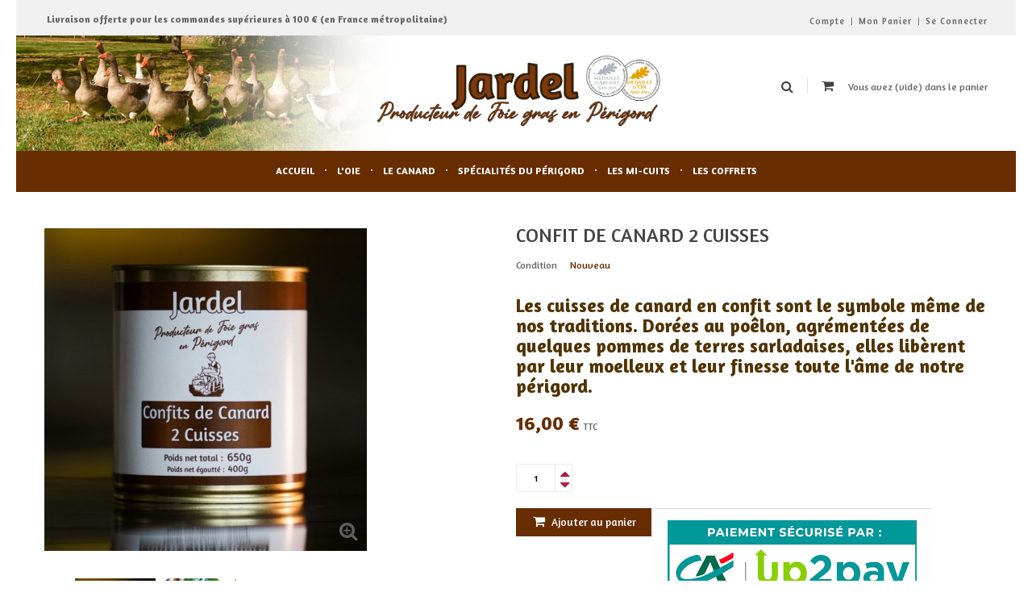

--- FILE ---
content_type: text/html; charset=utf-8
request_url: https://foiegras-jardel.com/le-canard/10-confit-de-canard-2-cuisses.html
body_size: 12907
content:
<!DOCTYPE HTML> <!--[if lt IE 7]><html class="no-js lt-ie9 lt-ie8 lt-ie7" lang="fr-fr"><![endif]--> <!--[if IE 7]><html class="no-js lt-ie9 lt-ie8 ie7" lang="fr-fr"><![endif]--> <!--[if IE 8]><html class="no-js lt-ie9 ie8" lang="fr-fr"><![endif]--> <!--[if gt IE 8]><html class="no-js ie9" lang="fr-fr"><![endif]--><html lang="fr-fr"><head><meta charset="utf-8" /><title>CONFIT DE CANARD 2 CUISSES - FOIE GRAS JARDEL</title><meta name="description" content="Les cuisses de canard en confit sont le symbole même de nos traditions. Dorées au poêlon, agrémentées de quelques pommes de terres sarladaises, elles libèrent par leur moelleux et leur finesse toute l&#039;âme de notre périgord." /><meta name="generator" content="PrestaShop" /><meta name="robots" content="index,follow" /><meta name="viewport" content="width=device-width, minimum-scale=0.25, maximum-scale=1.6, initial-scale=1.0" /><meta name="apple-mobile-web-app-capable" content="yes" /><link rel="icon" type="image/vnd.microsoft.icon" href="/img/favicon.ico?1756478596" /><link rel="shortcut icon" type="image/x-icon" href="/img/favicon.ico?1756478596" /><link rel="stylesheet" href="https://foiegras-jardel.com/themes/foodshop1/cache/v_196_35eb19eeb3fbc70fa2e324ae476f489b_all.css" type="text/css" media="all" /><link rel="stylesheet" href="https://foiegras-jardel.com/themes/foodshop1/cache/v_196_d0405b2c025c92bb3f414ed722f55d5d_print.css" type="text/css" media="print" /> <script type="text/javascript">/* <![CDATA[ */;var AdvancedEmailGuardData={"meta":{"isGDPREnabled":false,"isLegacyOPCEnabled":false,"isLegacyMAModuleEnabled":false,"validationError":null},"settings":{"recaptcha":{"type":"v3","key":"6Lfmv9EcAAAAAEmvr_RSWuVwUTGKUnSTdWyByPV7","forms":{"contact_us":{"size":"normal","align":"offset","offset":3},"register":{"size":"normal","align":"center","offset":1},"login":{"size":"normal","align":"center","offset":1},"reset_password":{"size":"normal","align":"center","offset":1},"quick_order":{"size":"normal","align":"center","offset":1},"newsletter":{"size":"normal","align":"left","offset":1},"write_review":{"size":"normal","align":"left","offset":1},"notify_when_in_stock":{"size":"normal","align":"left","offset":1},"send_to_friend":{"size":"normal","align":"left","offset":1}},"language":"shop","theme":"dark","position":"bottomright","hidden":true,"deferred":false}},"context":{"ps":{"v17":false,"v17pc":false,"v17ch":false,"v16":true,"v161":true,"v15":false},"languageCode":"fr","pageName":"product"},"trans":{"genericError":"Une erreur s'est produite, veuillez r\u00e9essayer."}};var CUSTOMIZE_TEXTFIELD=1;var Enable_productVerticalThumb=false;var FIELD_mainLayout='fullwidth';var FIELD_stickyCart=true;var FIELD_stickyMenu=true;var FancyboxI18nClose='Fermer';var FancyboxI18nNext='Suivant';var FancyboxI18nPrev='Pr&eacute;c&eacute;dent';var LANG_RTL='0';var PS_CATALOG_MODE=false;var ajax_allowed=true;var ajaxsearch=true;var allowBuyWhenOutOfStock=false;var attribute_anchor_separator='-';var attributesCombinations=[];var availableLaterValue='';var availableNowValue='';var baseDir='https://foiegras-jardel.com/';var baseUri='https://foiegras-jardel.com/';var comparator_max_item=0;var compare_add_text='Ajouter pour comparer';var compare_remove_text='Retirer du comparateur';var comparedProductsIds=[];var confirm_report_message='Êtes-vous certain de vouloir signaler ce commentaire ?';var contentOnly=false;var countdownDay='Day';var countdownDays='Days';var countdownHour='Hour';var countdownHours='Hours';var countdownMinute='Min';var countdownMinutes='Mins';var countdownSecond='Sec';var countdownSeconds='Secs';var currency={"id":1,"name":"Euro","iso_code":"EUR","iso_code_num":"978","sign":"\u20ac","blank":"1","conversion_rate":"1.000000","deleted":"0","format":"2","decimals":"1","active":"1","prefix":"","suffix":" \u20ac","id_shop_list":null,"force_id":false};var currencyBlank=1;var currencyFormat=2;var currencyRate=1;var currencySign='€';var currentDate='2026-01-18 18:40:46';var customerGroupWithoutTax=false;var customizationFields=false;var customizationId=null;var customizationIdMessage='Personnalisation';var default_eco_tax=0;var delete_txt='Supprimer';var displayList=true;var displayPrice=0;var doesntExist='Ce produit n\'existe pas dans cette déclinaison. Vous pouvez néanmoins en sélectionner une autre.';var doesntExistNoMore='Ce produit n\'est plus en stock';var doesntExistNoMoreBut='avec ces options mais reste disponible avec d\'autres options';var ecotaxTax_rate=0;var fieldRequired='Veuillez remplir tous les champs, puis enregistrer votre personnalisation';var fieldblocksearch_type='top';var fieldbs_autoscroll=false;var fieldbs_maxitem='6';var fieldbs_minitem='2';var fieldbs_navigation=false;var fieldbs_pagination=false;var fieldbs_pauseonhover=false;var freeProductTranslation='Offert !';var freeShippingTranslation='Livraison gratuite !';var generated_date=1768758046;var groupReduction=0;var hasDeliveryAddress=false;var highDPI=true;var idDefaultImage=591;var id_lang=1;var id_product=10;var img_dir='https://foiegras-jardel.com/themes/foodshop1/img/';var img_prod_dir='https://foiegras-jardel.com/img/p/';var img_ps_dir='https://foiegras-jardel.com/img/';var instantsearch=false;var isGuest=0;var isLogged=0;var isMobile=false;var jqZoomEnabled=false;var langIso='fr-fr';var maxQuantityToAllowDisplayOfLastQuantityMessage=10;var max_item='You cannot add more than 0 product(s) to the product Comparison';var min_item='Please select at least one product';var minimalQuantity=1;var moderation_active=true;var noTaxForThisProduct=false;var oosHookJsCodeFunctions=[];var page_name='product';var placeholder_blocknewsletter='Entrer votre email';var priceDisplayMethod=0;var priceDisplayPrecision=2;var productAvailableForOrder=true;var productBasePriceTaxExcl=15.165877;var productBasePriceTaxExcluded=15.165877;var productBasePriceTaxIncl=16;var productHasAttributes=false;var productPrice=16;var productPriceTaxExcluded=15.165877;var productPriceTaxIncluded=16;var productPriceWithoutReduction=16;var productReference='';var productShowPrice=true;var productUnitPriceRatio=0;var product_fileButtonHtml='Ajouter';var product_fileDefaultHtml='Aucun fichier sélectionné';var product_specific_price=[];var productcomment_added='Votre commentaire a été rajouté!';var productcomment_added_moderation='Votre commentaire a bien été enregistré. Il sera affiché dès qu\'un modérateur l\'aura approuvé.';var productcomment_ok='ok';var productcomment_title='Nouveau commentaire';var productcomments_controller_url='https://foiegras-jardel.com/module/productcomments/default';var productcomments_url_rewrite=true;var quantitiesDisplayAllowed=true;var quantityAvailable=110;var quickView=true;var reduction_percent=0;var reduction_price=0;var removingLinkText='supprimer cet article du panier';var roundMode=2;var search_url='https://foiegras-jardel.com/recherche';var secure_key='221c0d602686efda500fac96d5ff4019';var specific_currency=false;var specific_price=0;var static_token='824f97051186544ede36a7d17a89afb7';var stock_management=1;var taxRate=5.5;var toBeDetermined='À définir';var token='824f97051186544ede36a7d17a89afb7';var uploading_in_progress='Envoi en cours, veuillez patienter...';var usingSecureMode=true;/* ]]> */</script> <script type="text/javascript" src="/js/jquery/jquery-1.11.0.min.js"></script> <script type="text/javascript" src="/js/jquery/jquery-migrate-1.2.1.min.js"></script> <script type="text/javascript" src="/js/jquery/plugins/jquery.easing.js"></script> <script type="text/javascript" src="/js/tools.js"></script> <script type="text/javascript" src="/themes/foodshop1/js/global.js"></script> <script type="text/javascript" src="/themes/foodshop1/js/autoload/10-bootstrap.min.js"></script> <script type="text/javascript" src="/themes/foodshop1/js/autoload/15-jquery.total-storage.min.js"></script> <script type="text/javascript" src="/themes/foodshop1/js/autoload/15-jquery.uniform-modified.js"></script> <script type="text/javascript" src="/js/jquery/plugins/fancybox/jquery.fancybox.js"></script> <script type="text/javascript" src="/js/jquery/plugins/jquery.idTabs.js"></script> <script type="text/javascript" src="/js/jquery/plugins/jquery.scrollTo.js"></script> <script type="text/javascript" src="/js/jquery/plugins/jquery.serialScroll.js"></script> <script type="text/javascript" src="/js/jquery/plugins/bxslider/jquery.bxslider.js"></script> <script type="text/javascript" src="/themes/foodshop1/js/product.js"></script> <script type="text/javascript" src="/themes/foodshop1/js/modules/blockcart/ajax-cart.js"></script> <script type="text/javascript" src="/themes/foodshop1/js/modules/blocknewsletter/blocknewsletter.js"></script> <script type="text/javascript" src="/themes/foodshop1/js/field-js/jquery.plugins.js"></script> <script type="text/javascript" src="/themes/foodshop1/js/field-js/jquery.field.js"></script> <script type="text/javascript" src="/modules/fieldslideshow/js/jssor.slider.min.js"></script> <script type="text/javascript" src="/modules/fieldmegamenu/views/js/hook/jquery.fieldmegamenu.js"></script> <script type="text/javascript" src="/modules/fieldvmegamenu/js/jquery.flexisel.js"></script> <script type="text/javascript" src="/modules/fieldvmegamenu/js/fieldvmegamenu.js"></script> <script type="text/javascript" src="/modules/fieldbrandslider/views/js/hook/jquery.brandsliderowlcarousel.js"></script> <script type="text/javascript" src="/js/jquery/plugins/autocomplete/jquery.autocomplete.js"></script> <script type="text/javascript" src="/modules/smartbloghomelatestnews/js/jquery.smartbloghomeowlcarousel.js"></script> <script type="text/javascript" src="/modules/productcomments/js/jquery.rating.pack.js"></script> <script type="text/javascript" src="/modules/fieldsizechart/js/front.js"></script> <script type="text/javascript" src="/modules/cookielaw/cookielaw.js"></script> <script type="text/javascript" src="/modules/advancedemailguard/views/js/front.js"></script> <script type="text/javascript" src="/modules/productcomments/js/jquery.textareaCounter.plugin.js"></script> <script type="text/javascript" src="/themes/foodshop1/js/modules/productcomments/js/productcomments.js"></script> <script type="text/javascript" src="/themes/foodshop1/js/field-js/jquery.field_title.js"></script> <style>.content_scene_cat_bg {height: 460px; margin: 0 -20px;background-position:center center !important;}
.icon-phone:before, .icon-phone:after, .icon-map-marker:before, .icon-map-marker:after, .icon-credit-card:before, .icon-credit-card:after {color:#ffffff;}
.sticky-fixed-top a {color:#ffffff !important;}
.sticky-fixed-top .ajax_cart_quantity {color:#ffffff !important;}
.sticky-fixed-top > a:first-child:before { color:#ffffff !important;}
.sticky-fixed-top .ajax_cart_product_txt_s:hover {color:#ffffff !important;}
.sticky-fixed-top:hover .ajax_cart_product_txt_s{color:#ffffff !important;}
#footer .footer1 .footer-static p {color:#ffffff; !important}
#quantity_wanted_p .btn {right: 4px !important;}
.icon, [class^="icon-"] { font-size: 20px;}
.content_scene_cat_bg {height: 280px !important;}
.content_scene_cat_bg .breadcrumb {background-color:#000000 !important; width:250px; margin-left:auto;margin-right:auto;padding:8px;opacity:0.7;}
.navigation-pipe [class^="icon-"] {font-size:13px;}
#quantity_wanted_p [class^="icon-"] {color:#AC1E44;}
#product .product-detail {margin-top: 15px;}
.div-slide-button.shop_now {margin-top: 40px;}
#field_slideshow .title_font { color: #D71E5D;}</style> <script type="text/javascript" src="https://foiegras-jardel.com/modules/elevatezoom/js/jquery.elevatezoom.min.js"></script> <script type="text/javascript">/* <![CDATA[ */;var zoom_type='window';var zoom_fade_in=400;var zoom_fade_out=550;var zoom_cursor_type='default';var zoom_window_pos=1;var zoom_scroll=true;var zoom_easing=true;var zoom_tint=true;var zoom_tint_color='#333';var zoom_tint_opacity=0.4;var zoom_lens_shape='round';var zoom_lens_size=450;/* ]]> */</script> <script type="text/javascript">/* <![CDATA[ */;function applyElevateZoom(){var src=$('.thickbox.shown').attr('href');var bigimage=$('.fancybox.shown').attr('href');$('#bigpic').elevateZoom({zoomType:zoom_type,cursor:zoom_cursor_type,zoomWindowFadeIn:zoom_fade_in,zoomWindowFadeOut:zoom_fade_out,zoomWindowPosition:zoom_window_pos,scrollZoom:zoom_scroll,easing:zoom_easing,tint:zoom_tint,tintColour:zoom_tint_color,tintOpacity:zoom_tint_opacity,lensShape:zoom_lens_shape,lensSize:zoom_lens_size,zoomImage:bigimage,borderSize:1,borderColour:"#ebebeb",zoomWindowWidth:400,zoomWindowHeight:400,zoomLevel:0.6,lensBorderSize:0});}
$(document).ready(function(){applyElevateZoom();$('#color_to_pick_list').click(function(){restartElevateZoom();});$('#color_to_pick_list').hover(function(){restartElevateZoom();});$('#views_block li a').hover(function(){restartElevateZoom();});});function restartElevateZoom(){$(".zoomContainer").remove();applyElevateZoom();};/* ]]> */</script> <!--[if IE 8]> <script src="https://oss.maxcdn.com/libs/html5shiv/3.7.0/html5shiv.js"></script> <script src="https://oss.maxcdn.com/libs/respond.js/1.3.0/respond.min.js"></script> <![endif]--></head><body id="product" class="product product-10 product-confit-de-canard-2-cuisses category-12 category-le-canard hide-left-column show-right-column lang_fr fullwidth"><div id="page"><div class="container-image"><div class="header-container"> <header id="header"><div class="nav"><div class="container"><div class="row"> <nav><div id="mobile_links"><div class="current"><span class="cur-label">Mon compte</span></div><ul id="header_links"><li> <a class="link-myaccount" href="https://foiegras-jardel.com/mon-compte" title="Compte"><i class="icon-user"></i> Compte</a></li><li> <a class="link-mycart" href="https://foiegras-jardel.com/commande" title="Mon panier"><i class="icon-shopping-cart"></i> Mon panier</a></li><li class="last"> <a class="link-login" href="https://foiegras-jardel.com/mon-compte" title="Se connecter" rel="nofollow"><i class="icon-lock"></i> Se connecter</a></li></ul></div><h4><span style="color: #f5a623;"><strong><span class="call">&nbsp;Livraison offerte pour&nbsp;les commandes supérieures à 100 € (en France métropolitaine)</span></strong></span></h4></nav></div></div></div><div class="header_bottom"><div class="container"><div class="row"><div class="static-position1 col-md-4"></div><div id="header_logo" class="col-xs-12 col-sm-12 col-md-4"> <a href="https://foiegras-jardel.com/" title="FOIE GRAS JARDEL"> <img class="logo img-responsive" src="https://foiegras-jardel.com/img/foie-gras-jardel-logo-1746026604.jpg" alt="FOIE GRAS JARDEL" width="971" height="247"/> </a></div><div id="sticky_top" class="col-xs-12 col-sm-12 col-md-4"><div id="search_block_top"><div class="field-search"> <button type="submit" name="submit_search" class="current btn button-search"> <span class="icon-search"></span> </button><form method="get" action="https://foiegras-jardel.com/recherche" id="searchbox" class="toogle_content"> <input type="hidden" name="controller" value="search" /> <input type="hidden" name="orderby" value="position" /> <input type="hidden" name="orderway" value="desc" /> <input class="search_query form-control" type="text" id="search_query_top" name="search_query" value="Search..." /></form></div></div> <script type="text/javascript">/* <![CDATA[ */;var input=$("#search_query_top");var width_ac_results=input.outerWidth();$('document').ready(function(){Input_focus()
$("#search_query_top").autocomplete('https://foiegras-jardel.com/recherche',{minChars:3,max:10,width:(width_ac_results>0?width_ac_results:500),selectFirst:false,scroll:true,dataType:"json",formatItem:function(data,i,max,value,term){return value;},parse:function(data){var mytab=new Array();for(var i=0;i<data.length;i++)
mytab[mytab.length]={data:data[i],value:'<img alt="'+data[i].pname+'" src="'+data[i].image+'"><div class="right-search"><h5>'+data[i].pname+'</h5><span class="price">'+data[i].dprice+'</span></div> '};return mytab;},extraParams:{ajaxSearch:1,id_lang:1,category_filter:$("#category_filter").val()}}).result(function(event,data,formatted){$('#search_query_top').val(data.pname);document.location.href=data.product_link;});$("#category_filter").change(function(){$(".ac_results").remove();$("#search_query_top").trigger('unautocomplete');Input_focus()
$("#search_query_top").autocomplete('https://foiegras-jardel.com/recherche',{minChars:3,max:10,width:(width_ac_results>0?width_ac_results:500),selectFirst:false,scroll:true,dataType:"json",formatItem:function(data,i,max,value,term){return value;},parse:function(data){var mytab=new Array();for(var i=0;i<data.length;i++)
mytab[mytab.length]={data:data[i],value:'<img alt="'+data[i].pname+'" src="'+data[i].image+'"><div class="right-search"><h5>'+data[i].pname+'</h5><span class="price">'+data[i].dprice+'</span></div> '};return mytab;},extraParams:{ajaxSearch:1,id_lang:1,category_filter:$("#category_filter").val()}}).result(function(event,data,formatted){$('#search_query_top').val(data.pname);document.location.href=data.product_link;});});});function Input_focus(){$('#search_query_top').on('focus',function(){var $this=$(this);if($this.val()=='Search...'){$this.val('');$('.btn.button-search').addClass('active');}}).on('blur',function(){var $this=$(this);if($this.val()==''){$this.val('Search...');$('.btn.button-search').removeClass('active');}});};/* ]]> */</script> <div class="shopping_cart_menu"><div id="cart_block_top" class="shopping_cart"> <a href="https://foiegras-jardel.com/commande" title="Voir mon panier" rel="nofollow"><span class="ajax_cart-text">Vous avez</span> <span class="ajax_cart_quantity unvisible">0</span> <span class="ajax_cart_product_txt unvisible">produit</span> <span class="ajax_cart_product_txt_s unvisible">produits</span> <span class="ajax_cart_total unvisible"> </span> <span class="ajax_cart_no_product">(vide)</span> <span class="ajax_cart-text">dans le panier</span> </a><div class="cart_block block exclusive"><div class="block_content"><div class="cart_block_list"><p class="cart_block_no_products"> Aucun produit</p><div class="cart-prices"><div class="cart-prices-line first-line"> <span class="price cart_block_shipping_cost ajax_cart_shipping_cost unvisible"> À définir </span> <span class="unvisible"> Livraison </span></div><div class="cart-prices-line last-line"> <span class="price cart_block_total ajax_block_cart_total">0,00 €</span> <span>Total</span></div></div><p class="cart-buttons"> <a id="button_order_cart" class="btn btn-default button button-small" href="https://foiegras-jardel.com/commande" title="Commander" rel="nofollow"> <span> Commander<i class="icon-chevron-right right"></i> </span> </a></p></div></div></div></div></div><div id="layer_cart"><div class="clearfix"><div class="layer_cart_product col-xs-12 col-md-6"> <span class="cross" title="Fermer la fenêtre"></span> <span class="title"> <span><i class="icon-check"></i>Produit ajouté au panier avec succès</span> </span><div class="product-image-container layer_cart_img"></div><div class="layer_cart_product_info"> <span id="layer_cart_product_title" class="product-name"></span> <span id="layer_cart_product_attributes"></span><div> <strong class="dark">Quantité</strong> <span id="layer_cart_product_quantity"></span></div><div> <strong class="dark">Total</strong> <span id="layer_cart_product_price"></span></div></div></div><div class="layer_cart_cart col-xs-12 col-md-6"> <span class="title"> <span class="ajax_cart_product_txt_s unvisible"> Il y a <span class="ajax_cart_quantity">0</span> produits dans votre panier. </span> <span class="ajax_cart_product_txt "> Il y a 1 produit dans votre panier. </span> </span><div class="layer_cart_row"> <strong class="dark"> Total produits </strong> <span class="ajax_block_products_total"> </span></div><div class="layer_cart_row"> <strong class="dark unvisible"> Frais de port&nbsp; </strong> <span class="ajax_cart_shipping_cost unvisible"> À définir </span></div><div class="layer_cart_row"> <strong class="dark"> Total </strong> <span class="ajax_block_cart_total"> </span></div><div class="button-container"> <span class="continue btn btn-default button exclusive-medium" title="Continuer mes achats"> <span> <i class="icon-chevron-left left"></i>Continuer mes achats </span> </span> <a class="btn btn-default button button-medium" href="https://foiegras-jardel.com/commande" title="Commander" rel="nofollow"> <span> Commander<i class="icon-chevron-right right"></i> </span> </a></div></div></div><div class="crossseling"></div></div><div class="layer_cart_overlay"></div></div></div></div></div> </header></div><div id="header_menu" class="visible-lg visible-md"><div class="shadow-top-menu"></div><div class="container"><div class="row"> <nav id="fieldmegamenu-main" class="fieldmegamenu inactive"><ul><li class="root root-1 "><div class="root-item no-description"><a href="//foiegras-jardel.com/" ><div class="title title_font"><span class="icon menu-home"></span><span class="title-text">Accueil</span></div> </a></div></li><li class="root root-2 "><div class="root-item no-description"><a href="//foiegras-jardel.com/3-l-oie" ><div class="title title_font"><span class="title-text">L'Oie</span></div> </a></div></li><li class="root root-3 "><div class="root-item no-description"><a href="//foiegras-jardel.com/12-le-canard" ><div class="title title_font"><span class="title-text">Le Canard</span></div> </a></div></li><li class="root root-4 "><div class="root-item no-description"><a href="//foiegras-jardel.com/13-specialites-du-perigord" ><div class="title title_font"><span class="title-text">Spécialités du Périgord</span></div> </a></div></li><li class="root root-5 "><div class="root-item no-description"><a href="//foiegras-jardel.com/14-les-mi-cuits" ><div class="title title_font"><span class="title-text">Les mi-cuits</span></div> </a></div></li><li class="root root-6 "><div class="root-item no-description"><a href="//foiegras-jardel.com/15-les-coffrets" ><div class="title title_font"><span class="title-text">Les coffrets</span></div> </a></div></li></ul> </nav></div></div></div><div id="header_mobile_menu" class="navbar-inactive visible-sm visible-xs"><div class="container"><div class="fieldmm-nav col-sm-12 col-xs-12"> <span class="brand">Menu</span> <span id="fieldmm-button"><i class="icon-reorder"></i></span> <nav id="fieldmegamenu-mobile" class="fieldmegamenu inactive"><ul><li class="root root-1 "><div class="root-item no-description"><a href="//foiegras-jardel.com/" ><div class="title title_font"><span class="icon menu-home"></span><span class="title-text">Accueil</span></div> </a></div></li><li class="root root-2 "><div class="root-item no-description"><a href="//foiegras-jardel.com/3-l-oie" ><div class="title title_font"><span class="title-text">L'Oie</span></div> </a></div></li><li class="root root-3 "><div class="root-item no-description"><a href="//foiegras-jardel.com/12-le-canard" ><div class="title title_font"><span class="title-text">Le Canard</span></div> </a></div></li><li class="root root-4 "><div class="root-item no-description"><a href="//foiegras-jardel.com/13-specialites-du-perigord" ><div class="title title_font"><span class="title-text">Spécialités du Périgord</span></div> </a></div></li><li class="root root-5 "><div class="root-item no-description"><a href="//foiegras-jardel.com/14-les-mi-cuits" ><div class="title title_font"><span class="title-text">Les mi-cuits</span></div> </a></div></li><li class="root root-6 "><div class="root-item no-description"><a href="//foiegras-jardel.com/15-les-coffrets" ><div class="title title_font"><span class="title-text">Les coffrets</span></div> </a></div></li></ul> </nav></div></div></div><div class="columns-container"><div id="columns" class="container"><div class="row"><div id="center_column" class="center_column col-xs-12 col-sm-12 col-md-12"><div itemscope itemtype="https://schema.org/Product" class="product-detail"><meta itemprop="url" content="https://foiegras-jardel.com/le-canard/10-confit-de-canard-2-cuisses.html"><div class="primary_block row"><div class="container"><div class="top-hr"></div></div><div class="pb-left-column col-xs-12 col-sm-5 col-md-6"><div class="image-block-views_block"><div id="image-block" class="clearfix"><div class="conditions-box"></div> <span id="view_full_size"> <img id="bigpic" itemprop="image" src="https://foiegras-jardel.com/591-large_default/confit-de-canard-2-cuisses.jpg" title="CONFIT DE CANARD 2 CUISSES" alt="CONFIT DE CANARD 2 CUISSES" width="400" height="400"/> <span class="span_link no-print"></span> </span></div><div id="views_block" class="clearfix" style="width:400px;"><div id="thumbs_list"><ul id="thumbs_list_frame"><li id="thumbnail_591"> <a href="https://foiegras-jardel.com/591-thickbox_default/confit-de-canard-2-cuisses.jpg" data-fancybox-group="other-views" class="fancybox shown" title="CONFIT DE CANARD 2 CUISSES"> <img class="img-responsive" id="thumb_591" src="https://foiegras-jardel.com/591-cart_default/confit-de-canard-2-cuisses.jpg" alt="CONFIT DE CANARD 2 CUISSES" title="CONFIT DE CANARD 2 CUISSES" height="100" width="100" itemprop="image" /> </a></li><li id="thumbnail_531" class="last"> <a href="https://foiegras-jardel.com/531-thickbox_default/confit-de-canard-2-cuisses.jpg" data-fancybox-group="other-views" class="fancybox" title="CONFIT DE CANARD 2 CUISSES"> <img class="img-responsive" id="thumb_531" src="https://foiegras-jardel.com/531-cart_default/confit-de-canard-2-cuisses.jpg" alt="CONFIT DE CANARD 2 CUISSES" title="CONFIT DE CANARD 2 CUISSES" height="100" width="100" itemprop="image" /> </a></li></ul></div></div></div><p class="resetimg clear no-print"> <span id="wrapResetImages" style="display: none;"> <a href="https://foiegras-jardel.com/le-canard/10-confit-de-canard-2-cuisses.html" data-id="resetImages"> <i class="icon-repeat"></i> Afficher toutes les images </a> </span></p></div><div class="pb-center-column col-xs-12 col-sm-7 col-md-6"><h1 itemprop="name">CONFIT DE CANARD 2 CUISSES</h1><p id="product_condition"> <label>Condition </label><link itemprop="itemCondition" href="https://schema.org/NewCondition"/> <span class="editable">Nouveau</span></p><div id="short_description_block"><div id="short_description_content" class="rte align_justify" itemprop="description"><h3><span style="color:#513302;">Les cuisses de canard en confit sont le symbole même de nos traditions. Dorées au poêlon, agrémentées de quelques pommes de terres sarladaises, elles libèrent par leur moelleux et leur finesse toute l'âme de notre périgord.</span></h3></div><p class="buttons_bottom_block"> <a href="javascript:{}" class="button"> Plus de d&eacute;tails </a></p></div><p id="pQuantityAvailable"> <span id="quantityAvailable">110</span> <span style="display: none;" id="quantityAvailableTxt">Article</span> <span id="quantityAvailableTxtMultiple">Produits</span></p><p id="availability_statut" style="display: none;"> <span id="availability_value" class="label label-success"></span></p><p class="warning_inline" id="last_quantities" style="display: none" >Attention : derni&egrave;res pi&egrave;ces disponibles !</p><p id="availability_date" style="display: none;"> <span id="availability_date_label">Date de disponibilit&eacute;:</span> <span id="availability_date_value"></span></p><div id="oosHook" style="display: none;"></div><form id="buy_block" action="https://foiegras-jardel.com/panier" method="post"><p class="hidden"> <input type="hidden" name="token" value="824f97051186544ede36a7d17a89afb7" /> <input type="hidden" name="id_product" value="10" id="product_page_product_id" /> <input type="hidden" name="add" value="1" /> <input type="hidden" name="id_product_attribute" id="idCombination" value="" /></p><div class="box-info-product"><div class="content_prices clearfix"><div><p class="our_price_display" itemprop="offers" itemscope itemtype="https://schema.org/Offer"><link itemprop="availability" href="https://schema.org/InStock"/><span id="our_price_display" class="price title_font" itemprop="price" content="16">16,00 €</span> TTC<meta itemprop="priceCurrency" content="EUR" /></p><p id="old_price" class="hidden"><span id="old_price_display"><span class="price"></span> TTC</span></p><p id="reduction_percent" style="display:none;"><span id="reduction_percent_display"></span></p><p id="reduction_amount" style="display:none"><span id="reduction_amount_display"></span></p></div><div class="clear"></div></div><div class="product_attributes clearfix"></div><p id="quantity_wanted_p"> <input type="text" min="1" name="qty" id="quantity_wanted" class="text" value="1" /> <span class="quantity-de"></span> <a href="#" data-field-qty="qty" class="btn btn-default button-minus product_quantity_down"> <i class="icon-minus"></i> </a> <a href="#" data-field-qty="qty" class="btn btn-default button-plus product_quantity_up"> <i class="icon-plus"></i> </a> <span class="clearfix"></span></p><p id="minimal_quantity_wanted_p" style="display: none;"> La quantit&eacute; minimale pour pouvoir commander ce produit est <b id="minimal_quantity_label">1</b></p><div class="box-cart-bottom"><div class="parent-add"><p id="add_to_cart" class="buttons_bottom_block no-print"> <button type="submit" name="Submit" class="exclusive"> <span>Ajouter au panier</span> </button></p></div><div class="container-but"><div id="product_payment_logos"><div class="box-security"><h5 class="product-heading-h5"></h5> <img src="/modules/productpaymentlogos/img/4136e7b21b34a984f01c823bb6e106d1.png" alt="" class="img-responsive" /></div></div></div></div></div><div id="usefull_link_block" class="clearfix no-print"><li id="left_share_fb"> <a href="http://www.facebook.com/sharer.php?u=https%3A%2F%2Ffoiegras-jardel.com%2Fle-canard%2F10-confit-de-canard-2-cuisses.html&amp;t=CONFIT+DE+CANARD+2+CUISSES" class="_blank">Partager sur Facebook !</a></li><div class="print"> <a href="javascript:print();"> Imprimer </a></div></div></form></div></div><ul id="more_info_tabs" class="idTabs idTabsShort clearfix"><li><a href="#idTab1"><span>En savoir plus</span></a></li><li><a href="#idTab5">Avis</a></li></ul> <section id="idTab1" class="page-product-box"><div class="rte"><h4><span style="color:#7e4f03;">Confit de Canard&nbsp;2 Cuisses</span></h4><h4><span style="color:#7e4f03;">Ingrédients: Cuisses, graisse, sel.</span></h4><h4><span style="color:#7e4f03;">Dégraisser les&nbsp;<strong>Confits de Canard </strong>&nbsp;puis les faire dorer au four 15 à 20 minutes à 200°C.</span></h4></div> </section><div id="idTab5"><div id="product_comments_block_tab"><p class="align_center">Aucun avis n'a été publié pour le moment.</p></div></div><div style="display: none;"><div id="new_comment_form"><form id="id_new_comment_form" action="#"><h2 class="page-subheading"> Donnez votre avis</h2><div class="row"><div class="product clearfix col-xs-12 col-sm-6"> <img src="https://foiegras-jardel.com/591-medium_default/confit-de-canard-2-cuisses.jpg" height="181" width="125" alt="CONFIT DE CANARD 2 CUISSES" /><div class="product_desc"><p class="product_name"> <strong>CONFIT DE CANARD 2 CUISSES</strong></p><h3><span style="color:#513302;">Les cuisses de canard en confit sont le symbole même de nos traditions. Dorées au poêlon, agrémentées de quelques pommes de terres sarladaises, elles libèrent par leur moelleux et leur finesse toute l'âme de notre périgord.</span></h3></div></div><div class="new_comment_form_content col-xs-12 col-sm-6"><div id="new_comment_form_error" class="error" style="display: none; padding: 15px 25px"><ul></ul></div><ul id="criterions_list"><li> <label>Quality:</label><div class="star_content"> <input class="star not_uniform" type="radio" name="criterion[1]" value="1" /> <input class="star not_uniform" type="radio" name="criterion[1]" value="2" /> <input class="star not_uniform" type="radio" name="criterion[1]" value="3" /> <input class="star not_uniform" type="radio" name="criterion[1]" value="4" checked="checked" /> <input class="star not_uniform" type="radio" name="criterion[1]" value="5" /></div><div class="clearfix"></div></li></ul> <label for="comment_title"> Titre : <sup class="required">*</sup> </label> <input id="comment_title" name="title" type="text" value=""/> <label for="content"> Commentaire&nbsp;: <sup class="required">*</sup> </label><textarea id="content" name="content"></textarea><div id="new_comment_form_footer"> <input id="id_product_comment_send" name="id_product" type="hidden" value='10' /><p class="fl required"><sup>*</sup> Champs requis</p><p class="fr"> <button id="submitNewMessage" name="submitMessage" type="submit" class="btn button button-small"> <span>ENVOYER</span> </button>&nbsp; OU&nbsp; <a class="closefb" href="#"> Annuler </a></p><div class="clearfix"></div></div></div></div></form></div></div></div></div></div></div></div><div class ="container"><div id="field_productcates" class="block horizontal_mode"><div class="img-decotation"></div><h4 class="title_block title_font"> <span class="decoration-title-left"></span> <span> Produits similaires</span> <span class="decoration-title-right"></span></h4><p class="text-sub"></p><div class="row"><div id="productCates" class="carousel-grid owl-carousel"><div class="item first"><div class="item-inner"><div class="left-block"> <a class="product_img" href="https://foiegras-jardel.com/le-canard/18-foie-gras-de-canard-entier-truffe-5-120g.html" title="Foie Gras de Canard entier Truffé 5% 120g Médaille de bronze Paris 2020"> <span class="hover-image"><img class="replace-2x" src="https://foiegras-jardel.com/603-home_default/foie-gras-de-canard-entier-truffe-5-120g.jpg" alt="Foie Gras de Canard entier Truffé 5% 120g Médaille de bronze Paris 2020" title="Foie Gras de Canard entier Truffé 5% 120g Médaille de bronze Paris 2020" height="270" width="270"/></span> <span class="img_root"> <img src="https://foiegras-jardel.com/647-home_default/foie-gras-de-canard-entier-truffe-5-120g.jpg" height="270" width="270" alt="Foie Gras de Canard entier Truffé 5% 120g Médaille de bronze Paris 2020" /> </span> </a><div class="conditions-box"></div><div class="button-container"><div class="tab_button"> <a class="button_cart button ajax_add_to_cart_button btn btn-default caption-add-to-cart title_font" href="https://foiegras-jardel.com/panier?add=1&amp;id_product=18&amp;token=824f97051186544ede36a7d17a89afb7" rel="nofollow" title="Add to cart" data-id-product="18" data-minimal_quantity="1"> <i class="icon-shopping-cart"></i> <span>Ajouter au panier</span> </a></div></div></div><div class="right-block"><h5 class="sub_title_font"> <a class="product-name" href="https://foiegras-jardel.com/le-canard/18-foie-gras-de-canard-entier-truffe-5-120g.html" title="Foie Gras de Canard entier Truffé 5% 120g Médaille d&#039;ARGENT Paris 2022"> Foie Gras de Canard entier Truffé 5% 120g... </a></h5><div class="price-rating"><div class="content_price"> <span class="price product-price"> 38,00 € </span></div></div></div></div></div><div class="item"><div class="item-inner"><div class="left-block"> <a class="product_img" href="https://foiegras-jardel.com/le-canard/67-foie-gras-de-canard-entier-truffe-5-180g-medaille-de-bronze-paris-2020.html" title="Foie Gras de Canard entier Truffé 5% 180g Médaille d&#039;ARGENT Paris 2022"> <span class="hover-image"><img class="replace-2x" src="https://foiegras-jardel.com/632-home_default/foie-gras-de-canard-entier-truffe-5-180g-medaille-de-bronze-paris-2020.jpg" alt="Foie Gras de Canard entier Truffé 5% 180g Médaille d&#039;ARGENT Paris 2022" title="Foie Gras de Canard entier Truffé 5% 180g Médaille d&#039;ARGENT Paris 2022" height="270" width="270"/></span> <span class="img_root"> <img src="https://foiegras-jardel.com/631-home_default/foie-gras-de-canard-entier-truffe-5-180g-medaille-de-bronze-paris-2020.jpg" height="270" width="270" alt="Foie Gras de Canard entier Truffé 5% 180g Médaille d&#039;ARGENT Paris 2022" /> </span> </a><div class="conditions-box"></div><div class="button-container"><div class="tab_button"> <a class="button_cart button ajax_add_to_cart_button btn btn-default caption-add-to-cart title_font" href="https://foiegras-jardel.com/panier?add=1&amp;id_product=67&amp;token=824f97051186544ede36a7d17a89afb7" rel="nofollow" title="Add to cart" data-id-product="67" data-minimal_quantity="1"> <i class="icon-shopping-cart"></i> <span>Ajouter au panier</span> </a></div></div></div><div class="right-block"><h5 class="sub_title_font"> <a class="product-name" href="https://foiegras-jardel.com/le-canard/67-foie-gras-de-canard-entier-truffe-5-180g-medaille-de-bronze-paris-2020.html" title="Foie Gras de Canard entier Truffé 5% 180g Médaille d&#039;ARGENT Paris 2022"> Foie Gras de Canard entier Truffé 5% 180g... </a></h5><div class="price-rating"><div class="content_price"> <span class="price product-price"> 53,00 € </span></div></div></div></div></div><div class="item"><div class="item-inner"><div class="left-block"> <a class="product_img" href="https://foiegras-jardel.com/le-canard/13-foie-gras-de-canard-entier-120g-medaille-d-argent-paris-2015.html" title="FOIE GRAS DE CANARD ENTIER 120g médaille d&#039;Argent PARIS 2015"> <span class="hover-image"><img class="replace-2x" src="https://foiegras-jardel.com/595-home_default/foie-gras-de-canard-entier-120g-medaille-d-argent-paris-2015.jpg" alt="FOIE GRAS DE CANARD ENTIER 120g médaille d&#039;Argent PARIS 2015" title="FOIE GRAS DE CANARD ENTIER 120g médaille d&#039;Argent PARIS 2015" height="270" width="270"/></span> <span class="img_root"> <img src="https://foiegras-jardel.com/594-home_default/foie-gras-de-canard-entier-120g-medaille-d-argent-paris-2015.jpg" height="270" width="270" alt="FOIE GRAS DE CANARD ENTIER 120g médaille d&#039;Argent PARIS 2015" /> </span> </a><div class="conditions-box"></div><div class="button-container"><div class="tab_button"> <a class="button_cart button ajax_add_to_cart_button btn btn-default caption-add-to-cart title_font" href="https://foiegras-jardel.com/panier?add=1&amp;id_product=13&amp;token=824f97051186544ede36a7d17a89afb7" rel="nofollow" title="Add to cart" data-id-product="13" data-minimal_quantity="1"> <i class="icon-shopping-cart"></i> <span>Ajouter au panier</span> </a></div></div></div><div class="right-block"><h5 class="sub_title_font"> <a class="product-name" href="https://foiegras-jardel.com/le-canard/13-foie-gras-de-canard-entier-120g-medaille-d-argent-paris-2015.html" title="Foie Gras de Canard entier 120g médaille d&#039;Argent PARIS 2025"> Foie Gras de Canard entier 120g médaille... </a></h5><div class="price-rating"><div class="content_price"> <span class="price product-price"> 23,00 € </span></div></div></div></div></div><div class="item"><div class="item-inner"><div class="left-block"> <a class="product_img" href="https://foiegras-jardel.com/le-canard/14-foie-gras-de-canard-entier-190g-bocal-medaille-d-argent-2015.html" title="FOIE GRAS DE CANARD ENTIER 190g Bocal Médaille d&#039;Argent 2015"> <span class="hover-image"><img class="replace-2x" src="https://foiegras-jardel.com/597-home_default/foie-gras-de-canard-entier-190g-bocal-medaille-d-argent-2015.jpg" alt="FOIE GRAS DE CANARD ENTIER 190g Bocal Médaille d&#039;Argent 2015" title="FOIE GRAS DE CANARD ENTIER 190g Bocal Médaille d&#039;Argent 2015" height="270" width="270"/></span> <span class="img_root"> <img src="https://foiegras-jardel.com/596-home_default/foie-gras-de-canard-entier-190g-bocal-medaille-d-argent-2015.jpg" height="270" width="270" alt="FOIE GRAS DE CANARD ENTIER 190g Bocal Médaille d&#039;Argent 2015" /> </span> </a><div class="conditions-box"></div><div class="button-container"><div class="tab_button"> <a class="button_cart button ajax_add_to_cart_button btn btn-default caption-add-to-cart title_font" href="https://foiegras-jardel.com/panier?add=1&amp;id_product=14&amp;token=824f97051186544ede36a7d17a89afb7" rel="nofollow" title="Add to cart" data-id-product="14" data-minimal_quantity="1"> <i class="icon-shopping-cart"></i> <span>Ajouter au panier</span> </a></div></div></div><div class="right-block"><h5 class="sub_title_font"> <a class="product-name" href="https://foiegras-jardel.com/le-canard/14-foie-gras-de-canard-entier-190g-bocal-medaille-d-argent-2015.html" title="FOIE GRAS DE CANARD ENTIER 190g Bocal Médaille d&#039;Argent 2025"> FOIE GRAS DE CANARD ENTIER 190g Bocal... </a></h5><div class="price-rating"><div class="content_price"> <span class="price product-price"> 33,00 € </span></div></div></div></div></div><div class="item"><div class="item-inner"><div class="left-block"> <a class="product_img" href="https://foiegras-jardel.com/le-canard/16-foie-gras-de-canard-entier-300g-bocal-medaille-d-argent-2015.html" title="FOIE GRAS DE CANARD ENTIER 300g Bocal médaille d&#039;Argent 2015"> <span class="hover-image"><img class="replace-2x" src="https://foiegras-jardel.com/600-home_default/foie-gras-de-canard-entier-300g-bocal-medaille-d-argent-2015.jpg" alt="FOIE GRAS DE CANARD ENTIER 300g Bocal médaille d&#039;Argent 2015" title="FOIE GRAS DE CANARD ENTIER 300g Bocal médaille d&#039;Argent 2015" height="270" width="270"/></span> <span class="img_root"> <img src="https://foiegras-jardel.com/599-home_default/foie-gras-de-canard-entier-300g-bocal-medaille-d-argent-2015.jpg" height="270" width="270" alt="FOIE GRAS DE CANARD ENTIER 300g Bocal médaille d&#039;Argent 2015" /> </span> </a><div class="conditions-box"></div><div class="button-container"><div class="tab_button"> <a class="button_cart button ajax_add_to_cart_button btn btn-default caption-add-to-cart title_font" href="https://foiegras-jardel.com/panier?add=1&amp;id_product=16&amp;token=824f97051186544ede36a7d17a89afb7" rel="nofollow" title="Add to cart" data-id-product="16" data-minimal_quantity="1"> <i class="icon-shopping-cart"></i> <span>Ajouter au panier</span> </a></div></div></div><div class="right-block"><h5 class="sub_title_font"> <a class="product-name" href="https://foiegras-jardel.com/le-canard/16-foie-gras-de-canard-entier-300g-bocal-medaille-d-argent-2015.html" title="FOIE GRAS DE CANARD ENTIER 300g Bocal médaille d&#039;Argent 2025"> FOIE GRAS DE CANARD ENTIER 300g Bocal... </a></h5><div class="price-rating"><div class="content_price"> <span class="price product-price"> 47,00 € </span></div></div></div></div></div><div class="item"><div class="item-inner"><div class="left-block"> <a class="product_img" href="https://foiegras-jardel.com/le-canard/15-foie-gras-de-canard-entier-190g-boite-medaille-d-argent-2015.html" title="FOIE GRAS DE CANARD ENTIER 190g Boite médaille d&#039;Argent 2015"> <span class="hover-image"><img class="replace-2x" src="https://foiegras-jardel.com/548-home_default/foie-gras-de-canard-entier-190g-boite-medaille-d-argent-2015.jpg" alt="FOIE GRAS DE CANARD ENTIER 190g Boite médaille d&#039;Argent 2015" title="FOIE GRAS DE CANARD ENTIER 190g Boite médaille d&#039;Argent 2015" height="270" width="270"/></span> <span class="img_root"> <img src="https://foiegras-jardel.com/598-home_default/foie-gras-de-canard-entier-190g-boite-medaille-d-argent-2015.jpg" height="270" width="270" alt="FOIE GRAS DE CANARD ENTIER 190g Boite médaille d&#039;Argent 2015" /> </span> </a><div class="conditions-box"></div><div class="button-container"><div class="tab_button"> <a class="button_cart button ajax_add_to_cart_button btn btn-default caption-add-to-cart title_font" href="https://foiegras-jardel.com/panier?add=1&amp;id_product=15&amp;token=824f97051186544ede36a7d17a89afb7" rel="nofollow" title="Add to cart" data-id-product="15" data-minimal_quantity="1"> <i class="icon-shopping-cart"></i> <span>Ajouter au panier</span> </a></div></div></div><div class="right-block"><h5 class="sub_title_font"> <a class="product-name" href="https://foiegras-jardel.com/le-canard/15-foie-gras-de-canard-entier-190g-boite-medaille-d-argent-2015.html" title="FOIE GRAS DE CANARD ENTIER 190g Boite médaille d&#039;Argent 2025"> FOIE GRAS DE CANARD ENTIER 190g Boite... </a></h5><div class="price-rating"><div class="content_price"> <span class="price product-price"> 32,00 € </span></div></div></div></div></div><div class="item"><div class="item-inner"><div class="left-block"> <a class="product_img" href="https://foiegras-jardel.com/le-canard/17-foie-gras-de-canard-entier-400g-boite-medaille-d-argent-2015.html" title="FOIE GRAS DE CANARD ENTIER 400g Boite médaille d&#039;Argent 2015"> <span class="hover-image"><img class="replace-2x" src="https://foiegras-jardel.com/550-home_default/foie-gras-de-canard-entier-400g-boite-medaille-d-argent-2015.jpg" alt="FOIE GRAS DE CANARD ENTIER 400g Boite médaille d&#039;Argent 2015" title="FOIE GRAS DE CANARD ENTIER 400g Boite médaille d&#039;Argent 2015" height="270" width="270"/></span> <span class="img_root"> <img src="https://foiegras-jardel.com/601-home_default/foie-gras-de-canard-entier-400g-boite-medaille-d-argent-2015.jpg" height="270" width="270" alt="FOIE GRAS DE CANARD ENTIER 400g Boite médaille d&#039;Argent 2015" /> </span> </a><div class="conditions-box"></div><div class="button-container"><div class="tab_button"> <a class="button_cart button ajax_add_to_cart_button btn btn-default caption-add-to-cart title_font" href="https://foiegras-jardel.com/panier?add=1&amp;id_product=17&amp;token=824f97051186544ede36a7d17a89afb7" rel="nofollow" title="Add to cart" data-id-product="17" data-minimal_quantity="1"> <i class="icon-shopping-cart"></i> <span>Ajouter au panier</span> </a></div></div></div><div class="right-block"><h5 class="sub_title_font"> <a class="product-name" href="https://foiegras-jardel.com/le-canard/17-foie-gras-de-canard-entier-400g-boite-medaille-d-argent-2015.html" title="FOIE GRAS DE CANARD ENTIER 400g Boite médaille d&#039;Argent 2025"> FOIE GRAS DE CANARD ENTIER 400g Boite... </a></h5><div class="price-rating"><div class="content_price"> <span class="price product-price"> 56,00 € </span></div></div></div></div></div><div class="item"><div class="item-inner"><div class="left-block"> <a class="product_img" href="https://foiegras-jardel.com/le-canard/8-bloc-de-foie-gras-de-canard-130g.html" title="BLOC de FOIE GRAS de CANARD 130g"> <span class="hover-image"><img class="replace-2x" src="https://foiegras-jardel.com/444-home_default/bloc-de-foie-gras-de-canard-130g.jpg" alt="BLOC de FOIE GRAS de CANARD 130g" title="BLOC de FOIE GRAS de CANARD 130g" height="270" width="270"/></span> <span class="img_root"> <img src="https://foiegras-jardel.com/589-home_default/bloc-de-foie-gras-de-canard-130g.jpg" height="270" width="270" alt="BLOC de FOIE GRAS de CANARD 130g" /> </span> </a><div class="conditions-box"></div><div class="button-container"><div class="tab_button"> <a class="button_cart button ajax_add_to_cart_button btn btn-default caption-add-to-cart title_font" href="https://foiegras-jardel.com/panier?add=1&amp;id_product=8&amp;token=824f97051186544ede36a7d17a89afb7" rel="nofollow" title="Add to cart" data-id-product="8" data-minimal_quantity="1"> <i class="icon-shopping-cart"></i> <span>Ajouter au panier</span> </a></div></div></div><div class="right-block"><h5 class="sub_title_font"> <a class="product-name" href="https://foiegras-jardel.com/le-canard/8-bloc-de-foie-gras-de-canard-130g.html" title="BLOC de FOIE GRAS de CANARD 130g"> BLOC de FOIE GRAS de CANARD 130g </a></h5><div class="price-rating"><div class="content_price"> <span class="price product-price"> 16,00 € </span></div></div></div></div></div><div class="item"><div class="item-inner"><div class="left-block"> <a class="product_img" href="https://foiegras-jardel.com/le-canard/9-bloc-de-foie-gras-de-canard-200g.html" title="BLOC de FOIE GRAS de CANARD 200g"> <span class="hover-image"><img class="replace-2x" src="https://foiegras-jardel.com/442-home_default/bloc-de-foie-gras-de-canard-200g.jpg" alt="BLOC de FOIE GRAS de CANARD 200g" title="BLOC de FOIE GRAS de CANARD 200g" height="270" width="270"/></span> <span class="img_root"> <img src="https://foiegras-jardel.com/590-home_default/bloc-de-foie-gras-de-canard-200g.jpg" height="270" width="270" alt="BLOC de FOIE GRAS de CANARD 200g" /> </span> </a><div class="conditions-box"></div><div class="button-container"><div class="tab_button"> <a class="button_cart button ajax_add_to_cart_button btn btn-default caption-add-to-cart title_font" href="https://foiegras-jardel.com/panier?add=1&amp;id_product=9&amp;token=824f97051186544ede36a7d17a89afb7" rel="nofollow" title="Add to cart" data-id-product="9" data-minimal_quantity="1"> <i class="icon-shopping-cart"></i> <span>Ajouter au panier</span> </a></div></div></div><div class="right-block"><h5 class="sub_title_font"> <a class="product-name" href="https://foiegras-jardel.com/le-canard/9-bloc-de-foie-gras-de-canard-200g.html" title="BLOC de FOIE GRAS de CANARD 200g"> BLOC de FOIE GRAS de CANARD 200g </a></h5><div class="price-rating"><div class="content_price"> <span class="price product-price"> 22,00 € </span></div></div></div></div></div><div class="item"><div class="item-inner"><div class="left-block"> <a class="product_img" href="https://foiegras-jardel.com/le-canard/77-bloc-de-foie-gras-de-canard-400g.html" title="Bloc de Foie Gras de Canard 400g"> <span class="hover-image"><img class="replace-2x" src="https://foiegras-jardel.com/404-home_default/bloc-de-foie-gras-de-canard-400g.jpg" alt="Bloc de Foie Gras de Canard 400g" title="Bloc de Foie Gras de Canard 400g" height="270" width="270"/></span> <span class="img_root"> <img src="https://foiegras-jardel.com/651-home_default/bloc-de-foie-gras-de-canard-400g.jpg" height="270" width="270" alt="Bloc de Foie Gras de Canard 400g" /> </span> </a><div class="conditions-box"></div><div class="button-container"><div class="tab_button"> <a class="button_cart button ajax_add_to_cart_button btn btn-default caption-add-to-cart title_font" href="https://foiegras-jardel.com/panier?add=1&amp;id_product=77&amp;token=824f97051186544ede36a7d17a89afb7" rel="nofollow" title="Add to cart" data-id-product="77" data-minimal_quantity="1"> <i class="icon-shopping-cart"></i> <span>Ajouter au panier</span> </a></div></div></div><div class="right-block"><h5 class="sub_title_font"> <a class="product-name" href="https://foiegras-jardel.com/le-canard/77-bloc-de-foie-gras-de-canard-400g.html" title="Bloc de Foie Gras de Canard 400g"> Bloc de Foie Gras de Canard 400g </a></h5><div class="price-rating"><div class="content_price"> <span class="price product-price"> 42,00 € </span></div></div></div></div></div><div class="item"><div class="item-inner"><div class="left-block"> <a class="product_img" href="https://foiegras-jardel.com/le-canard/22-pate-de-foie-de-canard-200g.html" title="Paté de foie de canard 200g"> <span class="hover-image"><img class="replace-2x" src="https://foiegras-jardel.com/512-home_default/pate-de-foie-de-canard-200g.jpg" alt="Paté de foie de canard 200g" title="Paté de foie de canard 200g" height="270" width="270"/></span> <span class="img_root"> <img src="https://foiegras-jardel.com/606-home_default/pate-de-foie-de-canard-200g.jpg" height="270" width="270" alt="Paté de foie de canard 200g" /> </span> </a><div class="conditions-box"></div><div class="button-container"><div class="tab_button"> <a class="button_cart button ajax_add_to_cart_button btn btn-default caption-add-to-cart title_font" href="https://foiegras-jardel.com/panier?add=1&amp;id_product=22&amp;token=824f97051186544ede36a7d17a89afb7" rel="nofollow" title="Add to cart" data-id-product="22" data-minimal_quantity="1"> <i class="icon-shopping-cart"></i> <span>Ajouter au panier</span> </a></div></div></div><div class="right-block"><h5 class="sub_title_font"> <a class="product-name" href="https://foiegras-jardel.com/le-canard/22-pate-de-foie-de-canard-200g.html" title="Paté de foie de canard 200g"> Paté de foie de canard 200g </a></h5><div class="price-rating"><div class="content_price"> <span class="price product-price"> 14,00 € </span></div></div></div></div></div><div class="item"><div class="item-inner"><div class="left-block"> <a class="product_img" href="https://foiegras-jardel.com/le-canard/23-pate-de-foie-de-canard-truffe.html" title="Paté de Foie de Canard Truffé"> <span class="hover-image"><img class="replace-2x" src="https://foiegras-jardel.com/539-home_default/pate-de-foie-de-canard-truffe.jpg" alt="Paté de Foie de Canard Truffé" title="Paté de Foie de Canard Truffé" height="270" width="270"/></span> <span class="img_root"> <img src="https://foiegras-jardel.com/607-home_default/pate-de-foie-de-canard-truffe.jpg" height="270" width="270" alt="Paté de Foie de Canard Truffé" /> </span> </a><div class="conditions-box"></div><div class="button-container"><div class="tab_button"> <a class="button_cart button ajax_add_to_cart_button btn btn-default caption-add-to-cart title_font" href="https://foiegras-jardel.com/panier?add=1&amp;id_product=23&amp;token=824f97051186544ede36a7d17a89afb7" rel="nofollow" title="Add to cart" data-id-product="23" data-minimal_quantity="1"> <i class="icon-shopping-cart"></i> <span>Ajouter au panier</span> </a></div></div></div><div class="right-block"><h5 class="sub_title_font"> <a class="product-name" href="https://foiegras-jardel.com/le-canard/23-pate-de-foie-de-canard-truffe.html" title="Paté de Foie de Canard Truffé 2%"> Paté de Foie de Canard Truffé 2% </a></h5><div class="price-rating"><div class="content_price"> <span class="price product-price"> 24,00 € </span></div></div></div></div></div><div class="item"><div class="item-inner"><div class="left-block"> <a class="product_img" href="https://foiegras-jardel.com/specialites-du-perigord/55-magret-de-canard-farci-au-foie-gras-de-canard.html" title="MAGRET DE CANARD Farci au Foie Gras de Canard"> <span class="hover-image"><img class="replace-2x" src="https://foiegras-jardel.com/484-home_default/magret-de-canard-farci-au-foie-gras-de-canard.jpg" alt="MAGRET DE CANARD Farci au Foie Gras de Canard" title="MAGRET DE CANARD Farci au Foie Gras de Canard" height="270" width="270"/></span> <span class="img_root"> <img src="https://foiegras-jardel.com/627-home_default/magret-de-canard-farci-au-foie-gras-de-canard.jpg" height="270" width="270" alt="MAGRET DE CANARD Farci au Foie Gras de Canard" /> </span> </a><div class="conditions-box"></div><div class="button-container"><div class="tab_button"> <a class="button_cart button ajax_add_to_cart_button btn btn-default caption-add-to-cart title_font" href="https://foiegras-jardel.com/panier?add=1&amp;id_product=55&amp;token=824f97051186544ede36a7d17a89afb7" rel="nofollow" title="Add to cart" data-id-product="55" data-minimal_quantity="1"> <i class="icon-shopping-cart"></i> <span>Ajouter au panier</span> </a></div></div></div><div class="right-block"><h5 class="sub_title_font"> <a class="product-name" href="https://foiegras-jardel.com/specialites-du-perigord/55-magret-de-canard-farci-au-foie-gras-de-canard.html" title="MAGRET DE CANARD Farci au Foie Gras de Canard"> MAGRET DE CANARD Farci au Foie Gras de Canard </a></h5><div class="price-rating"><div class="content_price"> <span class="price product-price"> 25,00 € </span></div></div></div></div></div><div class="item"><div class="item-inner"><div class="left-block"> <a class="product_img" href="https://foiegras-jardel.com/le-canard/56-magret-de-canard-roti-en-gelee-nouveau.html" title="Magret de Canard Rôti en Gelée &quot;NOUVEAU&quot;"> <span class="hover-image"><img class="replace-2x" src="https://foiegras-jardel.com/536-home_default/magret-de-canard-roti-en-gelee-nouveau.jpg" alt="Magret de Canard Rôti en Gelée &quot;NOUVEAU&quot;" title="Magret de Canard Rôti en Gelée &quot;NOUVEAU&quot;" height="270" width="270"/></span> <span class="img_root"> <img src="https://foiegras-jardel.com/628-home_default/magret-de-canard-roti-en-gelee-nouveau.jpg" height="270" width="270" alt="Magret de Canard Rôti en Gelée &quot;NOUVEAU&quot;" /> </span> </a><div class="conditions-box"></div><div class="button-container"><div class="tab_button"> <a class="button_cart button ajax_add_to_cart_button btn btn-default caption-add-to-cart title_font" href="https://foiegras-jardel.com/panier?add=1&amp;id_product=56&amp;token=824f97051186544ede36a7d17a89afb7" rel="nofollow" title="Add to cart" data-id-product="56" data-minimal_quantity="1"> <i class="icon-shopping-cart"></i> <span>Ajouter au panier</span> </a></div></div></div><div class="right-block"><h5 class="sub_title_font"> <a class="product-name" href="https://foiegras-jardel.com/le-canard/56-magret-de-canard-roti-en-gelee-nouveau.html" title="Magret de Canard Rôti en Gelée"> Magret de Canard Rôti en Gelée </a></h5><div class="price-rating"><div class="content_price"> <span class="price product-price"> 13,00 € </span></div></div></div></div></div><div class="item"><div class="item-inner"><div class="left-block"> <a class="product_img" href="https://foiegras-jardel.com/le-canard/12-confit-de-canard-magret-et-manchon-1-cuisse.html" title="CONFIT de CANARD Magret et Manchon + 1 Cuisse"> <span class="hover-image"><img class="replace-2x" src="https://foiegras-jardel.com/528-home_default/confit-de-canard-magret-et-manchon-1-cuisse.jpg" alt="CONFIT de CANARD Magret et Manchon + 1 Cuisse" title="CONFIT de CANARD Magret et Manchon + 1 Cuisse" height="270" width="270"/></span> <span class="img_root"> <img src="https://foiegras-jardel.com/593-home_default/confit-de-canard-magret-et-manchon-1-cuisse.jpg" height="270" width="270" alt="CONFIT de CANARD Magret et Manchon + 1 Cuisse" /> </span> </a><div class="conditions-box"></div><div class="button-container"><div class="tab_button"> <a class="button_cart button ajax_add_to_cart_button btn btn-default caption-add-to-cart title_font" href="https://foiegras-jardel.com/panier?add=1&amp;id_product=12&amp;token=824f97051186544ede36a7d17a89afb7" rel="nofollow" title="Add to cart" data-id-product="12" data-minimal_quantity="1"> <i class="icon-shopping-cart"></i> <span>Ajouter au panier</span> </a></div></div></div><div class="right-block"><h5 class="sub_title_font"> <a class="product-name" href="https://foiegras-jardel.com/le-canard/12-confit-de-canard-magret-et-manchon-1-cuisse.html" title="CONFIT de CANARD Magret et Manchon + 1 Cuisse"> CONFIT de CANARD Magret et Manchon + 1 Cuisse </a></h5><div class="price-rating"><div class="content_price"> <span class="price product-price"> 20,00 € </span></div></div></div></div></div><div class="item"><div class="item-inner"><div class="left-block"> <a class="product_img" href="https://foiegras-jardel.com/le-canard/11-confit-de-canard-4-cuisses.html" title="CONFIT de CANARD 4 Cuisses"> <span class="hover-image"><img class="replace-2x" src="https://foiegras-jardel.com/532-home_default/confit-de-canard-4-cuisses.jpg" alt="CONFIT de CANARD 4 Cuisses" title="CONFIT de CANARD 4 Cuisses" height="270" width="270"/></span> <span class="img_root"> <img src="https://foiegras-jardel.com/592-home_default/confit-de-canard-4-cuisses.jpg" height="270" width="270" alt="CONFIT de CANARD 4 Cuisses" /> </span> </a><div class="conditions-box"></div><div class="button-container"><div class="tab_button"> <a class="button_cart button ajax_add_to_cart_button btn btn-default caption-add-to-cart title_font" href="https://foiegras-jardel.com/panier?add=1&amp;id_product=11&amp;token=824f97051186544ede36a7d17a89afb7" rel="nofollow" title="Add to cart" data-id-product="11" data-minimal_quantity="1"> <i class="icon-shopping-cart"></i> <span>Ajouter au panier</span> </a></div></div></div><div class="right-block"><h5 class="sub_title_font"> <a class="product-name" href="https://foiegras-jardel.com/le-canard/11-confit-de-canard-4-cuisses.html" title="CONFIT de CANARD 4 Cuisses"> CONFIT de CANARD 4 Cuisses </a></h5><div class="price-rating"><div class="content_price"> <span class="price product-price"> 26,00 € </span></div></div></div></div></div><div class="item"><div class="item-inner"><div class="left-block"> <a class="product_img" href="https://foiegras-jardel.com/specialites-du-perigord/60-cassoulet-au-confit-de-canard-860g.html" title="CASSOULET au Confit de Canard 860G"> <span class="hover-image"><img class="replace-2x" src="https://foiegras-jardel.com/649-home_default/cassoulet-au-confit-de-canard-860g.jpg" alt="CASSOULET au Confit de Canard 860G" title="CASSOULET au Confit de Canard 860G" height="270" width="270"/></span> <span class="img_root"> <img src="https://foiegras-jardel.com/629-home_default/cassoulet-au-confit-de-canard-860g.jpg" height="270" width="270" alt="CASSOULET au Confit de Canard 860G" /> </span> </a><div class="conditions-box"></div><div class="button-container"><div class="tab_button"> <a class="button_cart button ajax_add_to_cart_button btn btn-default caption-add-to-cart title_font" href="https://foiegras-jardel.com/panier?add=1&amp;id_product=60&amp;token=824f97051186544ede36a7d17a89afb7" rel="nofollow" title="Add to cart" data-id-product="60" data-minimal_quantity="1"> <i class="icon-shopping-cart"></i> <span>Ajouter au panier</span> </a></div></div></div><div class="right-block"><h5 class="sub_title_font"> <a class="product-name" href="https://foiegras-jardel.com/specialites-du-perigord/60-cassoulet-au-confit-de-canard-860g.html" title="CASSOULET au Confit de Canard 860G"> CASSOULET au Confit de Canard 860G </a></h5><div class="price-rating"><div class="content_price"> <span class="price product-price"> 16,00 € </span></div></div></div></div></div><div class="item"><div class="item-inner"><div class="left-block"> <a class="product_img" href="https://foiegras-jardel.com/specialites-du-perigord/61-cassoulet-au-confit-de-canard-1480g.html" title="CASSOULET au Confit de Canard 1480G"> <span class="hover-image"><img class="replace-2x" src="https://foiegras-jardel.com/565-home_default/cassoulet-au-confit-de-canard-1480g.jpg" alt="CASSOULET au Confit de Canard 1480G" title="CASSOULET au Confit de Canard 1480G" height="270" width="270"/></span> <span class="img_root"> <img src="https://foiegras-jardel.com/630-home_default/cassoulet-au-confit-de-canard-1480g.jpg" height="270" width="270" alt="CASSOULET au Confit de Canard 1480G" /> </span> </a><div class="conditions-box"></div><div class="button-container"><div class="tab_button"> <a class="button_cart button ajax_add_to_cart_button btn btn-default caption-add-to-cart title_font" href="https://foiegras-jardel.com/panier?add=1&amp;id_product=61&amp;token=824f97051186544ede36a7d17a89afb7" rel="nofollow" title="Add to cart" data-id-product="61" data-minimal_quantity="1"> <i class="icon-shopping-cart"></i> <span>Ajouter au panier</span> </a></div></div></div><div class="right-block"><h5 class="sub_title_font"> <a class="product-name" href="https://foiegras-jardel.com/specialites-du-perigord/61-cassoulet-au-confit-de-canard-1480g.html" title="CASSOULET au Confit de Canard 1480G"> CASSOULET au Confit de Canard 1480G </a></h5><div class="price-rating"><div class="content_price"> <span class="price product-price"> 26,00 € </span></div></div></div></div></div><div class="item"><div class="item-inner"><div class="left-block"> <a class="product_img" href="https://foiegras-jardel.com/le-canard/19-gesiers-de-canard.html" title="Gésiers de Canard"> <span class="hover-image"><img class="replace-2x" src="https://foiegras-jardel.com/461-home_default/gesiers-de-canard.jpg" alt="Gésiers de Canard" title="Gésiers de Canard" height="270" width="270"/></span> <span class="img_root"> <img src="https://foiegras-jardel.com/605-home_default/gesiers-de-canard.jpg" height="270" width="270" alt="Gésiers de Canard" /> </span> </a><div class="conditions-box"></div><div class="button-container"><div class="tab_button"> <a class="button_cart button ajax_add_to_cart_button btn btn-default caption-add-to-cart title_font" href="https://foiegras-jardel.com/panier?add=1&amp;id_product=19&amp;token=824f97051186544ede36a7d17a89afb7" rel="nofollow" title="Add to cart" data-id-product="19" data-minimal_quantity="1"> <i class="icon-shopping-cart"></i> <span>Ajouter au panier</span> </a></div></div></div><div class="right-block"><h5 class="sub_title_font"> <a class="product-name" href="https://foiegras-jardel.com/le-canard/19-gesiers-de-canard.html" title="Gésiers de Canard"> Gésiers de Canard </a></h5><div class="price-rating"><div class="content_price"> <span class="price product-price"> 8,50 € </span></div></div></div></div></div><div class="item"><div class="item-inner"><div class="left-block"> <a class="product_img" href="https://foiegras-jardel.com/le-canard/24-rillettes-pur-canard-200g-medaille-d-argent-2024.html" title="Rillettes pur Canard 200g &quot;médaille d&#039;Argent 2024&quot;"> <span class="hover-image"><img class="replace-2x" src="https://foiegras-jardel.com/552-home_default/rillettes-pur-canard-200g-medaille-d-argent-2024.jpg" alt="Rillettes pur Canard 200g &quot;médaille d&#039;Argent 2024&quot;" title="Rillettes pur Canard 200g &quot;médaille d&#039;Argent 2024&quot;" height="270" width="270"/></span> <span class="img_root"> <img src="https://foiegras-jardel.com/608-home_default/rillettes-pur-canard-200g-medaille-d-argent-2024.jpg" height="270" width="270" alt="Rillettes pur Canard 200g &quot;médaille d&#039;Argent 2024&quot;" /> </span> </a><div class="conditions-box"></div><div class="button-container"><div class="tab_button"> <a class="button_cart button ajax_add_to_cart_button btn btn-default caption-add-to-cart title_font" href="https://foiegras-jardel.com/panier?add=1&amp;id_product=24&amp;token=824f97051186544ede36a7d17a89afb7" rel="nofollow" title="Add to cart" data-id-product="24" data-minimal_quantity="1"> <i class="icon-shopping-cart"></i> <span>Ajouter au panier</span> </a></div></div></div><div class="right-block"><h5 class="sub_title_font"> <a class="product-name" href="https://foiegras-jardel.com/le-canard/24-rillettes-pur-canard-200g-medaille-d-argent-2024.html" title="Rillettes pur Canard 200g médaille d&#039;Argent PARIS 2024"> Rillettes pur Canard 200g médaille... </a></h5><div class="price-rating"><div class="content_price"> <span class="price product-price"> 6,50 € </span></div></div></div></div></div><div class="item"><div class="item-inner"><div class="left-block"> <a class="product_img" href="https://foiegras-jardel.com/le-canard/20-graisse-de-canard.html" title="Graisse de Canard"> <span class="img_root"> <img src="https://foiegras-jardel.com/672-home_default/graisse-de-canard.jpg" height="270" width="270" alt="Graisse de Canard" /> </span> </a><div class="conditions-box"></div><div class="button-container"><div class="tab_button"> <a class="button_cart button ajax_add_to_cart_button btn btn-default caption-add-to-cart title_font" href="https://foiegras-jardel.com/panier?add=1&amp;id_product=20&amp;token=824f97051186544ede36a7d17a89afb7" rel="nofollow" title="Add to cart" data-id-product="20" data-minimal_quantity="1"> <i class="icon-shopping-cart"></i> <span>Ajouter au panier</span> </a></div></div></div><div class="right-block"><h5 class="sub_title_font"> <a class="product-name" href="https://foiegras-jardel.com/le-canard/20-graisse-de-canard.html" title="Graisse de Canard"> Graisse de Canard </a></h5><div class="price-rating"><div class="content_price"> <span class="price product-price"> 5,00 € </span></div></div></div></div></div><div class="item"><div class="item-inner"><div class="left-block"> <a class="product_img" href="https://foiegras-jardel.com/l-oie/40-coffret-terroir.html" title="Coffret Terroir"> <span class="img_root"> <img src="https://foiegras-jardel.com/668-home_default/coffret-terroir.jpg" height="270" width="270" alt="Coffret Terroir" /> </span> </a><div class="conditions-box"></div><div class="button-container"><div class="tab_button"> <a class="button_cart button ajax_add_to_cart_button btn btn-default caption-add-to-cart title_font" href="https://foiegras-jardel.com/panier?add=1&amp;id_product=40&amp;token=824f97051186544ede36a7d17a89afb7" rel="nofollow" title="Add to cart" data-id-product="40" data-minimal_quantity="1"> <i class="icon-shopping-cart"></i> <span>Ajouter au panier</span> </a></div></div></div><div class="right-block"><h5 class="sub_title_font"> <a class="product-name" href="https://foiegras-jardel.com/l-oie/40-coffret-terroir.html" title="Sac Cadeau"> Sac Cadeau </a></h5><div class="price-rating"><div class="content_price"> <span class="price product-price"> 2,00 € </span></div></div></div></div></div></div></div> <script type="text/javascript">/* <![CDATA[ */;$('#productCates').owlCarousel({itemsCustom:[[0,1],[320,1],[480,2],[568,3],[992,4],[1200,5]],responsiveRefreshRate:50,slideSpeed:200,paginationSpeed:500,rewindSpeed:600,autoPlay:false,stopOnHover:false,rewindNav:true,pagination:false,navigation:true,navigationText:['<div class="carousel-previous disable-select"><span class="icon-angle-left"></span></div>','<div class="carousel-next disable-select"><span class="icon-angle-right"></span></div>']});/* ]]> */</script> </div></div><div class ="Brands-block-slider"><div class="container"></div></div><div class="future-banner"><div class="container"><div class="row"><div class="banner-f23 col-xs-12 col-sm-6 col-md-3"><a href="/content/1-livraison"><span>EXPEDITION EN&nbsp;48 H</span><br />Colissimo</a></div><div class="banner-f23 col-xs-12 col-sm-6 col-md-3"><a href="https://foiegras-jardel.com/img/cms/CA_UP2.png"><span>PAIEMENT 100% SECURISE</span><br />Crédit Agricole Up2pay</a></div><div class="banner-f23 col-xs-12 col-sm-6 col-md-3"><a href="/content/9-nous-contacter"><span>INFORMATIONS ET CONSEILS</span><br />Du lundi au vendredi de 9 H à 19 H</a></div><div class="banner-f23 col-xs-12 col-sm-6 col-md-3"><a href="/content/8-elevage-100-perigord"><span>UN ELEVAGE 100% PERIGORD</span><br />élevé en liberté</a></div></div></div></div><div class="footer-container"><div id="footer"><div class="footer-center"><div class="container"><div class="row"><div class="footer1 col-md-3 col-sm-6"><div class="footer-static row-fluid"><div class="footer-block "><div class="footer-logo"></div> <img src="https://foiegras-jardel.com/img/cms/jardel_blanc.png" alt="" width="230" height="115" style="undefined" /><h5><span style="color: #ffffff;">Située au coeur d'un site exceptionnel en&nbsp;<strong>Périgord Noir</strong>&nbsp;à&nbsp;quelques minutes de SARLAT, BEYNAC , LA ROQUE GAGEAC , DOMME , ROCAMADOUR entouré de collines et à quelques pas de la rivière DORDOGNE notre ferme produit l’un des mets les plus&nbsp;raffinés&nbsp;de notre&nbsp;gastronomie traditionnelle "le FOIE GRAS d'oie et de canard ".&nbsp;</span></h5></div></div></div><div class="footer3 col-md-6"><div class="footer-static row-fluid"><div class="footer-block col-xs-12 col-sm-6 col-md-6"><h4>mon compte</h4><ul class="toggle-footer bullet"><li><span style="color: #ffffff; background-color: #000000;"><a href="/mon-compte"><span style="color: #ffffff; background-color: #000000;">Mon compte</span></a></span></li><li><span style="color: #ffffff; background-color: #000000;"><a href="/commande"><span style="color: #ffffff; background-color: #000000;">Mon panier</span></a></span></li><li><span style="color: #ffffff; background-color: #000000;"><a href="/adresse"><span style="color: #ffffff; background-color: #000000;">Mes adresses</span></a></span></li><li><span style="color: #ffffff; background-color: #000000;"><a href="/historique-commandes"><span style="color: #ffffff; background-color: #000000;">Mes commandes</span></a></span></li><li><span style="color: #ffffff; background-color: #000000;"><a href="/identite"><span style="color: #ffffff; background-color: #000000;">Mes informations</span></a></span></li><li><span style="background-color: #000000; color: #ffffff;"><a href="/avoirs"><span style="color: #ffffff; background-color: #000000;">Mes avoirs</span></a></span></li></ul></div><div class="footer-block col-xs-12 col-sm-6 col-md-6"><h4>nos services</h4><ul class="toggle-footer bullet"><li><span style="color: #ffffff;"><a href="/content/7-a-propos-de-foie-gras-jardel"><span style="color: #ffffff;">A propos de Foie Gras Jardel</span></a></span></li><li><span style="color: #ffffff;"><a href="/content/4-a-propos"><span style="color: #ffffff;">Conditions de vente</span></a></span></li><li><span style="color: #ffffff;"><a href="/content/1-livraison"><span style="color: #ffffff;">Livraison</span></a></span></li><li><span style="color: #ffffff;"><a href="/content/2-mentions-legales"><span style="color: #ffffff;">Mentions légales</span></a></span></li></ul></div></div></div><div class="footer4 col-md-3 col-sm-6 footer-block"><div class="footer-static row-fluid"><h4 class="title_font" style="text-align: left;">Moyens de paiement</h4><p><span style="color: #ffffff;">Chèque , Virement , CB</span></p><div class="toggle-footer"><div class="payment "><img src="https://foiegras-jardel.com/img/cms/CA_UP2.png" alt="" width="205" height="109" /></div></div></div></div></div></div></div><div class="footer-bottom"><div class="container"><div class="footer-static row-fluid"><div class="footer-address "><p>Copyright © 2017 <a href="http://www.foiegras-jardel.com/">Foie Gras Jardel</a>. Tous droits réservés</p></div></div></div></div><div class="container"><div class="row"><div id="adveg-grecaptcha" class="adveg-grecaptcha-fixed"></div><div id="adveg-grecaptcha-legal"> Site protégé par reCAPTCHA. <a href="https://policies.google.com/privacy?hl=fr" target="_blank">Vie privée</a> - <a href="https://policies.google.com/terms?hl=fr" target="_blank">Termes</a></div></div></div></div></div></div></div><div id="back-top"><a href= "#" class="mypresta_scrollup hidden-phone"><i class="icon-chevron-up"></i></a></div><div id="layer_compare" class="layer_box"><div class="layer_inner_box"><div class="layer_product clearfix"><div class="product-image-container layer_compare_img"></div><div class="layer_product_info"> <span id="layer_compare_product_title" class="product-name"></span></div></div><div id="compare_add_success" class="success">Product successfully added to the product comparison!</div><div id="compare_remove_success" class="success hidden">Product successfully removed from the product comparison!</div><div class="button-container clearfix"> <a class="continue pull-left btn btn-default" rel="nofollow" href="javascript:;">Continue shopping</a> <a class="pull-right btn btn-default layer_compare_btn" rel="nofollow" title="Go to Compare" href="https://foiegras-jardel.com/comparaison-produits">Go to Compare</a></div></div></div><script type="text/javascript">/* <![CDATA[ */;$('.smart-blog-home-post .text-sub').remove();/* ]]> */</script>
</body></html>

--- FILE ---
content_type: text/css
request_url: https://foiegras-jardel.com/themes/foodshop1/cache/v_196_35eb19eeb3fbc70fa2e324ae476f489b_all.css
body_size: 67013
content:
@import "//fonts.googleapis.com/css?family=Amaranth:400,700&subset=latin,latin-ext";@import "//fonts.googleapis.com/css?family=Amaranth:400,700&subset=latin,latin-ext";@charset "UTF-8";
html,body,div,span,applet,object,iframe,h1,h2,h3,h4,h5,h6,p,blockquote,pre,a,abbr,acronym,address,big,cite,code,del,dfn,em,img,ins,kbd,q,s,samp,small,strike,strong,sub,sup,tt,var,b,u,i,center,dl,dt,dd,ol,ul,li,fieldset,form,label,legend,table,caption,tbody,tfoot,thead,tr,th,td,article,aside,canvas,details,embed,figure,figcaption,footer,header,hgroup,menu,nav,output,ruby,section,summary,time,mark,audio,video{margin:0;padding:0;border:0;font:inherit;font-size:100%;vertical-align:baseline}html{line-height:1}ol,ul{list-style:none}table{border-collapse:collapse;border-spacing:0}caption,th,td{text-align:left;font-weight:normal;vertical-align:middle}q,blockquote{quotes:none}q:before,q:after,blockquote:before,blockquote:after{content:"";content:none}a img{border:none}article,aside,details,figcaption,figure,footer,header,hgroup,main,menu,nav,section,summary{display:block}@font-face{font-family:'Helveticaneue';src:url('https://foiegras-jardel.com/themes/foodshop1/css/../fonts/helveticaneueltcom-ltcn.eot');src:url('https://foiegras-jardel.com/themes/foodshop1/css/../fonts/helveticaneueltcom-ltcn.eot') format('embedded-opentype'),url('https://foiegras-jardel.com/themes/foodshop1/css/../fonts/helveticaneueltcom-ltcn.woff') format('woff'),url('https://foiegras-jardel.com/themes/foodshop1/css/../fonts/helveticaneueltcom-ltcn.ttf') format('truetype'),url('https://foiegras-jardel.com/themes/foodshop1/css/../fonts/helveticaneueltcom-ltcn.svg#HelveticaNeueLTCom47LightCondensed') format('svg')}@font-face{font-family:'Agency';src:url('https://foiegras-jardel.com/themes/foodshop1/css/../fonts/ufonts_com_agencyfb.eot');src:url('https://foiegras-jardel.com/themes/foodshop1/css/../fonts/ufonts_com_agencyfb.eot') format('embedded-opentype'),url('https://foiegras-jardel.com/themes/foodshop1/css/../fonts/ufonts_com_agencyfb.woff2') format('woff2'),url('https://foiegras-jardel.com/themes/foodshop1/css/../fonts/ufonts_com_agencyfb.woff') format('woff'),url('https://foiegras-jardel.com/themes/foodshop1/css/../fonts/ufonts_com_agencyfb.ttf') format('truetype'),url('https://foiegras-jardel.com/themes/foodshop1/css/../fonts/ufonts_com_agencyfb.svg#ufonts_com_agencyfb') format('svg')}article,aside,details,figcaption,figure,footer,header,hgroup,main,nav,section,summary{display:block}audio,canvas,video{display:inline-block}audio:not([controls]){display:none;height:0}[hidden]{display:none}html{font-family:sans-serif;-webkit-text-size-adjust:100%;-ms-text-size-adjust:100%}body{margin:0}a:active,a:hover{outline:0;color:#a1ca74}h1{font-size:2em;margin:0.67em 0}abbr[title]{border-bottom:1px dotted}b,strong{font-weight:bold}dfn{font-style:italic}hr{-moz-box-sizing:content-box;box-sizing:content-box;height:0}mark{background:#ff0;color:#000}code,kbd,pre,samp{font-family:monospace,serif;font-size:1em}pre{white-space:pre-wrap}q{quotes:"\201C" "\201D" "\2018" "\2019"}small{font-size:80%}sub,sup{font-size:75%;line-height:0;position:relative;vertical-align:baseline}sup{top:-0.5em}sub{bottom:-0.25em}img{border:0}svg:not(:root){overflow:hidden}figure{margin:0}fieldset{border:1px solid #c0c0c0;margin:0 2px;padding:0.35em 0.625em 0.75em}legend{border:0;padding:0}button,input,select,textarea{font-family:inherit;font-size:100%;margin:0}button,input{line-height:normal}button,select{text-transform:none}button,html input[type="button"],input[type="reset"],input[type="submit"]{-webkit-appearance:button;cursor:pointer}button[disabled],html input[disabled]{cursor:default}input[type="checkbox"],input[type="radio"]{box-sizing:border-box;padding:0}input[type="search"]{-webkit-appearance:textfield;-moz-box-sizing:content-box;-webkit-box-sizing:content-box;box-sizing:content-box}input[type="search"]::-webkit-search-cancel-button,input[type="search"]::-webkit-search-decoration{-webkit-appearance:none}button::-moz-focus-inner,input::-moz-focus-inner{border:0;padding:0}textarea{overflow:auto;vertical-align:top}table{border-collapse:collapse;border-spacing:0}*,*:before,*:after{-webkit-box-sizing:border-box;-moz-box-sizing:border-box;box-sizing:border-box}html{font-size:62.5%;-webkit-tap-highlight-color:transparent}body{font-family:Roboto Slab,Arial,Helvetica,sans-serif;font-size:13px;line-height:1.42857;color:#666666;background-color:#fff}input,button,select,textarea{font-family:inherit;font-size:inherit;line-height:inherit}button,input,select[multiple],textarea{background-image:none}a{color:#a1ca74;text-decoration:none;transition:all 0.3s ease-in-out 0s;-webkit-transition:all 0.3s ease-in-out 0s;-ms-transition:all 0.3s ease-in-out 0s}a:hover,a:focus,.breadcrumb a:hover{outline:0;color:#a1ca74}img{vertical-align:middle}.img-responsive{max-width:100%;height:auto}.img-rounded{border-radius:6px}.img-thumbnail,.thumbnail{padding:4px;line-height:1.42857;background-color:#fff;border:1px solid #ddd;border-radius:0;-webkit-transition:all 0.2s ease-in-out;transition:all 0.2s ease-in-out;display:inline-block;max-width:100%;height:auto}.img-circle{border-radius:50%}hr{margin-top:18px;margin-bottom:18px;border:0;border-top:1px solid #eeeeee}.sr-only{position:absolute;width:1px;height:1px;margin:-1px;padding:0;overflow:hidden;clip:rect(0 0 0 0);border:0}p{margin:0 0 9px}.lead{margin-bottom:18px;font-size:14.95px;font-weight:200;line-height:1.4}@media (min-width:768px){.lead{font-size:19.5px}}small{font-size:85%}cite{font-style:normal}.text-muted{color:#999999}.text-primary{color:#428bca}.text-warning{color:#fff}.text-danger{color:#fff}.text-success{color:#fff}.text-info{color:#fff}.text-left{text-align:left}.text-right,#cart_summary tbody td.cart_unit,#cart_summary tbody td.cart_total{text-align:right}.text-center,#cart_summary thead th.cart_product,#cart_summary tbody td.cart_product,#cart_summary tbody td.cart_avail,#cart_summary tbody td.cart_delete{text-align:center}h1,h2,h3,h4,h5,h6,.h1,.h2,.h3,.h4,.h5,.h6{font-weight:bold;line-height:1.1}h1 small,h2 small,h3 small,h4 small,h5 small,h6 small,.h1 small,.h2 small,.h3 small,.h4 small,.h5 small,.h6 small{font-weight:normal;line-height:1;color:#999999}h1,h2,h3{margin-top:18px;margin-bottom:9px}h4,h5,h6{margin-top:9px;margin-bottom:9px}h1,.h1{font-size:33px}h2,.h2{font-size:27px}h3,.h3{font-size:23px}h4,.h4{font-size:17px}h5,.h5{font-size:13px}h6,.h6{font-size:12px}h1 small,.h1 small{font-size:23px}h2 small,.h2 small{font-size:17px}h3 small,.h3 small,h4 small,.h4 small{font-size:13px}.page-header{padding-bottom:8px;margin:36px 0 18px;border-bottom:1px solid #eeeeee}ul,ol{margin-top:0;margin-bottom:9px}ul ul,ul ol,ol ul,ol ol{margin-bottom:0}.list-unstyled,.list-inline{padding-left:0;list-style:none}.list-inline > li{display:inline-block;padding-left:5px;padding-right:5px}dl{margin-bottom:18px}dt,dd{line-height:1.42857}dt{font-weight:bold}dd{margin-left:0}@media (min-width:768px){.dl-horizontal dt{float:left;width:160px;clear:left;text-align:right;overflow:hidden;text-overflow:ellipsis;white-space:nowrap}.dl-horizontal dd{margin-left:180px}.dl-horizontal dd:before,.dl-horizontal dd:after{content:" ";display:table}.dl-horizontal dd:after{clear:both}}abbr[title],abbr[data-original-title]{cursor:help;border-bottom:1px dotted #999999}abbr.initialism{font-size:90%;text-transform:uppercase}blockquote{padding:9px 18px;margin:0 0 18px;border-left:5px solid #eeeeee}blockquote p{font-size:16.25px;font-weight:300;line-height:1.25}blockquote p:last-child{margin-bottom:0}blockquote small{display:block;line-height:1.42857;color:#999999}blockquote small:before{content:'\2014 \00A0'}blockquote.pull-right{padding-right:15px;padding-left:0;border-right:5px solid #eeeeee;border-left:0}blockquote.pull-right p,blockquote.pull-right small{text-align:right}blockquote.pull-right small:before{content:''}blockquote.pull-right small:after{content:'\00A0 \2014'}q:before,q:after,blockquote:before,blockquote:after{content:""}address{display:block;margin-bottom:18px;font-style:normal;line-height:1.42857}code,pre{font-family:Monaco,Menlo,Consolas,"Courier New",monospace}code{padding:2px 4px;font-size:90%;color:#c7254e;background-color:#f9f2f4;white-space:nowrap;border-radius:0}pre{display:block;padding:8.5px;margin:0 0 9px;font-size:12px;line-height:1.42857;word-break:break-all;word-wrap:break-word;color:#333333;background-color:#f5f5f5;border:1px solid #ccc;border-radius:0}pre.prettyprint{margin-bottom:18px}pre code{padding:0;font-size:inherit;color:inherit;white-space:pre-wrap;background-color:transparent;border:0}.pre-scrollable{max-height:340px;overflow-y:scroll}.container{margin-right:auto;margin-left:auto;padding-left:15px;padding-right:15px}.container:before,.container:after{content:" ";display:table}.container:after{clear:both}.row{margin-left:-15px;margin-right:-15px}.row:before,.row:after{content:" ";display:table}.row:after{clear:both}.col-xs-1,.col-xs-2,.col-xs-3,.col-xs-4,.col-xs-5,.col-xs-6,.col-xs-7,.col-xs-8,.col-xs-9,.col-xs-10,.col-xs-11,.col-xs-12,.col-sm-1,.col-sm-2,.col-sm-3,.col-sm-4,.col-sm-5,.col-sm-6,.col-sm-7,.col-sm-8,.col-sm-9,.col-sm-10,.col-sm-11,.col-sm-12,.col-md-1,.col-md-2,.col-md-3,.col-md-4,.col-md-5,.col-md-6,.col-md-7,.col-md-8,.col-md-9,.col-md-10,.col-md-11,.col-md-12,.col-lg-1,.col-lg-2,.col-lg-3,.col-lg-4,.col-lg-5,.col-lg-6,.col-lg-7,.col-lg-8,.col-lg-9,.col-lg-10,.col-lg-11,.col-lg-12{position:relative;min-height:1px;padding-left:15px;padding-right:15px}.col-xs-1,.col-xs-2,.col-xs-3,.col-xs-4,.col-xs-5,.col-xs-6,.col-xs-7,.col-xs-8,.col-xs-9,.col-xs-10,.col-xs-11{float:left}.col-xs-1{width:8.33333%}.col-xs-2{width:16.66667%}.col-xs-3{width:25%}.col-xs-4{width:33.33333%}.col-xs-5{width:41.66667%}.col-xs-6{width:50%}.col-xs-7{width:58.33333%}.col-xs-8{width:66.66667%}.col-xs-9{width:75%}.col-xs-10{width:83.33333%}.col-xs-11{width:91.66667%}.col-xs-12{width:100%}@media (min-width:768px){.container{max-width:750px}.col-sm-1,.col-sm-2,.col-sm-3,.col-sm-4,.col-sm-5,.col-sm-6,.col-sm-7,.col-sm-8,.col-sm-9,.col-sm-10,.col-sm-11{float:left}.col-sm-1{width:8.33333%}.col-sm-2{width:16.66667%}.col-sm-3{width:25%}.col-sm-4{width:33.33333%}.col-sm-5{width:41.66667%}.col-sm-6{width:50%}.col-sm-7{width:58.33333%}.col-sm-8{width:66.66667%}.col-sm-9{width:75%}.col-sm-10{width:83.33333%}.col-sm-11{width:91.66667%}.col-sm-12{width:100%}.col-sm-push-1{left:8.33333%}.col-sm-push-2{left:16.66667%}.col-sm-push-3{left:25%}.col-sm-push-4{left:33.33333%}.col-sm-push-5{left:41.66667%}.col-sm-push-6{left:50%}.col-sm-push-7{left:58.33333%}.col-sm-push-8{left:66.66667%}.col-sm-push-9{left:75%}.col-sm-push-10{left:83.33333%}.col-sm-push-11{left:91.66667%}.col-sm-pull-1{right:8.33333%}.col-sm-pull-2{right:16.66667%}.col-sm-pull-3{right:25%}.col-sm-pull-4{right:33.33333%}.col-sm-pull-5{right:41.66667%}.col-sm-pull-6{right:50%}.col-sm-pull-7{right:58.33333%}.col-sm-pull-8{right:66.66667%}.col-sm-pull-9{right:75%}.col-sm-pull-10{right:83.33333%}.col-sm-pull-11{right:91.66667%}.col-sm-offset-1{margin-left:8.33333%}.col-sm-offset-2{margin-left:16.66667%}.col-sm-offset-3{margin-left:25%}.col-sm-offset-4{margin-left:33.33333%}.col-sm-offset-5{margin-left:41.66667%}.col-sm-offset-6{margin-left:50%}.col-sm-offset-7{margin-left:58.33333%}.col-sm-offset-8{margin-left:66.66667%}.col-sm-offset-9{margin-left:75%}.col-sm-offset-10{margin-left:83.33333%}.col-sm-offset-11{margin-left:91.66667%}}@media (min-width:992px){.container{max-width:970px}.col-md-1,.col-md-2,.col-md-3,.col-md-4,.col-md-5,.col-md-6,.col-md-7,.col-md-8,.col-md-9,.col-md-10,.col-md-11{float:left}.col-md-1{width:8.33333%}.col-md-2{width:16.66667%}.col-md-3{width:25%}.col-md-4{width:33.333334%}.col-md-5{width:41.66667%}.col-md-6{width:50%}.col-md-7{width:58.33333%}.col-md-8{width:66.66667%}.col-md-9{width:75%}.col-md-10{width:83.333334%}.col-md-11{width:91.66667%}.col-md-12{width:100%}.col-md-push-0{left:auto}.col-md-push-1{left:8.33333%}.col-md-push-2{left:16.66667%}.col-md-push-3{left:25%}.col-md-push-4{left:33.33333%}.col-md-push-5{left:41.66667%}.col-md-push-6{left:50%}.col-md-push-7{left:58.33333%}.col-md-push-8{left:66.66667%}.col-md-push-9{left:75%}.col-md-push-10{left:83.33333%}.col-md-push-11{left:91.66667%}.col-md-pull-0{right:auto}.col-md-pull-1{right:8.33333%}.col-md-pull-2{right:16.66667%}.col-md-pull-3{right:25%}.col-md-pull-4{right:33.33333%}.col-md-pull-5{right:41.66667%}.col-md-pull-6{right:50%}.col-md-pull-7{right:58.33333%}.col-md-pull-8{right:66.66667%}.col-md-pull-9{right:75%}.col-md-pull-10{right:83.33333%}.col-md-pull-11{right:91.66667%}.col-md-offset-0{margin-left:0}.col-md-offset-1{margin-left:8.33333%}.col-md-offset-2{margin-left:16.66667%}.col-md-offset-3{margin-left:25%}.col-md-offset-4{margin-left:33.33333%}.col-md-offset-5{margin-left:41.66667%}.col-md-offset-6{margin-left:50%}.col-md-offset-7{margin-left:58.33333%}.col-md-offset-8{margin-left:66.66667%}.col-md-offset-9{margin-left:75%}.col-md-offset-10{margin-left:83.33333%}.col-md-offset-11{margin-left:91.66667%}}@media (min-width:1200px){.container{max-width:1170px}.col-lg-1,.col-lg-2,.col-lg-3,.col-lg-4,.col-lg-5,.col-lg-6,.col-lg-7,.col-lg-8,.col-lg-9,.col-lg-10,.col-lg-11{float:left}.col-lg-1{width:8.33333%}.col-lg-2{width:16.66667%}.col-lg-3{width:25%}.col-lg-4{width:33.33333%}.col-lg-5{width:41.66667%}.col-lg-6{width:50%}.col-lg-7{width:58.33333%}.col-lg-8{width:66.66667%}.col-lg-9{width:75%}.col-lg-10{width:83.33333%}.col-lg-11{width:91.66667%}.col-lg-12{width:100%}.col-lg-push-0{left:auto}.col-lg-push-1{left:8.33333%}.col-lg-push-2{left:16.66667%}.col-lg-push-3{left:25%}.col-lg-push-4{left:33.33333%}.col-lg-push-5{left:41.66667%}.col-lg-push-6{left:50%}.col-lg-push-7{left:58.33333%}.col-lg-push-8{left:66.66667%}.col-lg-push-9{left:75%}.col-lg-push-10{left:83.33333%}.col-lg-push-11{left:91.66667%}.col-lg-pull-0{right:auto}.col-lg-pull-1{right:8.33333%}.col-lg-pull-2{right:16.66667%}.col-lg-pull-3{right:25%}.col-lg-pull-4{right:33.33333%}.col-lg-pull-5{right:41.66667%}.col-lg-pull-6{right:50%}.col-lg-pull-7{right:58.33333%}.col-lg-pull-8{right:66.66667%}.col-lg-pull-9{right:75%}.col-lg-pull-10{right:83.33333%}.col-lg-pull-11{right:91.66667%}.col-lg-offset-0{margin-left:0}.col-lg-offset-1{margin-left:8.33333%}.col-lg-offset-2{margin-left:16.66667%}.col-lg-offset-3{margin-left:25%}.col-lg-offset-4{margin-left:33.33333%}.col-lg-offset-5{margin-left:41.66667%}.col-lg-offset-6{margin-left:50%}.col-lg-offset-7{margin-left:58.33333%}.col-lg-offset-8{margin-left:66.66667%}.col-lg-offset-9{margin-left:75%}.col-lg-offset-10{margin-left:83.33333%}.col-lg-offset-11{margin-left:91.66667%}}table{max-width:100%;background-color:transparent}th{text-align:left}.table{width:100%;margin-bottom:18px}.table thead > tr > th,.table thead > tr > td,.table tbody > tr > th,.table tbody > tr > td,.table tfoot > tr > th,.table tfoot > tr > td{padding:9px 8px 11px 18px;line-height:1.42857;vertical-align:top;border-top:1px solid #d6d4d4}.table thead > tr > th{vertical-align:bottom;border-bottom:2px solid #d6d4d4}.table caption + thead tr:first-child th,.table caption + thead tr:first-child td,.table colgroup + thead tr:first-child th,.table colgroup + thead tr:first-child td,.table thead:first-child tr:first-child th,.table thead:first-child tr:first-child td{border-top:0}.table tbody + tbody{border-top:2px solid #d6d4d4}.table .table{background-color:#fff}.table-condensed thead > tr > th,.table-condensed thead > tr > td,.table-condensed tbody > tr > th,.table-condensed tbody > tr > td,.table-condensed tfoot > tr > th,.table-condensed tfoot > tr > td{padding:5px}.table-bordered{border:1px solid #d6d4d4}.table-bordered > thead > tr > th,.table-bordered > thead > tr > td,.table-bordered > tbody > tr > th,.table-bordered > tbody > tr > td,.table-bordered > tfoot > tr > th,.table-bordered > tfoot > tr > td{border:1px solid #d6d4d4}.table-bordered > thead > tr > th,.table-bordered > thead > tr > td{border-bottom-width:2px}.table-striped > tbody > tr:nth-child(odd) > td,.table-striped > tbody > tr:nth-child(odd) > th{background-color:#f9f9f9}.table-hover > tbody > tr:hover > td,.table-hover > tbody > tr:hover > th{background-color:#f5f5f5}table col[class*="col-"]{float:none;display:table-column}table td[class*="col-"],table th[class*="col-"]{float:none;display:table-cell}.table > thead > tr > td.active,.table > thead > tr > th.active,.table > thead > tr.active > td,.table > thead > tr.active > th,.table > tbody > tr > td.active,.table > tbody > tr > th.active,.table > tbody > tr.active > td,.table > tbody > tr.active > th,.table > tfoot > tr > td.active,.table > tfoot > tr > th.active,.table > tfoot > tr.active > td,.table > tfoot > tr.active > th{background-color:#f5f5f5}.table > thead > tr > td.success,.table > thead > tr > th.success,.table > thead > tr.success > td,.table > thead > tr.success > th,.table > tbody > tr > td.success,.table > tbody > tr > th.success,.table > tbody > tr.success > td,.table > tbody > tr.success > th,.table > tfoot > tr > td.success,.table > tfoot > tr > th.success,.table > tfoot > tr.success > td,.table > tfoot > tr.success > th{background-color:#55c65e;border-color:#48b151}.table-hover > tbody > tr > td.success:hover,.table-hover > tbody > tr > th.success:hover,.table-hover > tbody > tr.success:hover > td{background-color:#42c04c;border-color:#419f49}.table > thead > tr > td.danger,.table > thead > tr > th.danger,.table > thead > tr.danger > td,.table > thead > tr.danger > th,.table > tbody > tr > td.danger,.table > tbody > tr > th.danger,.table > tbody > tr.danger > td,.table > tbody > tr.danger > th,.table > tfoot > tr > td.danger,.table > tfoot > tr > th.danger,.table > tfoot > tr.danger > td,.table > tfoot > tr.danger > th{background-color:#f3515c;border-color:#d4323d}.table-hover > tbody > tr > td.danger:hover,.table-hover > tbody > tr > th.danger:hover,.table-hover > tbody > tr.danger:hover > td{background-color:#f13946;border-color:#c32933}.table > thead > tr > td.warning,.table > thead > tr > th.warning,.table > thead > tr.warning > td,.table > thead > tr.warning > th,.table > tbody > tr > td.warning,.table > tbody > tr > th.warning,.table > tbody > tr.warning > td,.table > tbody > tr.warning > th,.table > tfoot > tr > td.warning,.table > tfoot > tr > th.warning,.table > tfoot > tr.warning > td,.table > tfoot > tr.warning > th{background-color:#fe9126;border-color:#e4752b}.table-hover > tbody > tr > td.warning:hover,.table-hover > tbody > tr > th.warning:hover,.table-hover > tbody > tr.warning:hover > td{background-color:#fe840d;border-color:#da681c}@media (max-width:768px){.table-responsive{width:100%;margin-bottom:15px;overflow-y:hidden;overflow-x:scroll;border:1px solid #d6d4d4}.table-responsive > .table{margin-bottom:0;background-color:#fff}.table-responsive > .table > thead > tr > th,.table-responsive > .table > thead > tr > td,.table-responsive > .table > tbody > tr > th,.table-responsive > .table > tbody > tr > td,.table-responsive > .table > tfoot > tr > th,.table-responsive > .table > tfoot > tr > td{white-space:nowrap}.table-responsive > .table-bordered{border:0}.table-responsive > .table-bordered > thead > tr > th:first-child,.table-responsive > .table-bordered > thead > tr > td:first-child,.table-responsive > .table-bordered > tbody > tr > th:first-child,.table-responsive > .table-bordered > tbody > tr > td:first-child,.table-responsive > .table-bordered > tfoot > tr > th:first-child,.table-responsive > .table-bordered > tfoot > tr > td:first-child{border-left:0}.table-responsive > .table-bordered > thead > tr > th:last-child,.table-responsive > .table-bordered > thead > tr > td:last-child,.table-responsive > .table-bordered > tbody > tr > th:last-child,.table-responsive > .table-bordered > tbody > tr > td:last-child,.table-responsive > .table-bordered > tfoot > tr > th:last-child,.table-responsive > .table-bordered > tfoot > tr > td:last-child{border-right:0}.table-responsive > .table-bordered > thead > tr:last-child > th,.table-responsive > .table-bordered > thead > tr:last-child > td,.table-responsive > .table-bordered > tbody > tr:last-child > th,.table-responsive > .table-bordered > tbody > tr:last-child > td,.table-responsive > .table-bordered > tfoot > tr:last-child > th,.table-responsive > .table-bordered > tfoot > tr:last-child > td{border-bottom:0}}fieldset{padding:0;margin:0;border:0}legend{display:block;width:100%;padding:0;margin-bottom:18px;font-size:19.5px;line-height:inherit;color:#333333;border:0;border-bottom:1px solid #e5e5e5}label{display:inline-block;margin-bottom:5px}input[type="search"]{-webkit-box-sizing:border-box;-moz-box-sizing:border-box;box-sizing:border-box}input[type="radio"],input[type="checkbox"]{margin:4px 0 0;margin-top:1px \9;line-height:normal}input[type="file"]{display:block}select[multiple],select[size]{height:auto}select optgroup{font-size:inherit;font-style:inherit;font-family:inherit}input[type="file"]:focus,input[type="radio"]:focus,input[type="checkbox"]:focus{outline:thin dotted #333;outline:5px auto -webkit-focus-ring-color;outline-offset:-2px}input[type="number"]::-webkit-outer-spin-button,input[type="number"]::-webkit-inner-spin-button{height:auto}.form-control:-moz-placeholder{color:#999999}.form-control::-moz-placeholder{color:#999999}.form-control:-ms-input-placeholder{color:#999999}.form-control::-webkit-input-placeholder{color:#999999}.form-control{display:block;width:100%;height:32px;padding:6px 12px;font-size:13px;line-height:1.42857;color:#9c9b9b;vertical-align:middle;background-color:#fff;border:1px solid #ebebeb;border-radius:0;-webkit-box-shadow:inset 0 1px 1px rgba(0,0,0,0.075);box-shadow:inset 0 1px 1px rgba(0,0,0,0.075);-webkit-transition:border-color ease-in-out 0.15s,box-shadow ease-in-out 0.15s;transition:border-color ease-in-out 0.15s,box-shadow ease-in-out 0.15s}.form-control:focus{border-color:#66afe9;outline:0;-webkit-box-shadow:inset 0 1px 1px rgba(0,0,0,0.075),0 0 8px rgba(102,175,233,0.6);box-shadow:inset 0 1px 1px rgba(0,0,0,0.075),0 0 8px rgba(102,175,233,0.6)}.form-control[disabled],.form-control[readonly],fieldset[disabled] .form-control{cursor:not-allowed;background-color:#eeeeee}textarea.form-control{height:auto}.form-group{margin-bottom:15px}.radio,.checkbox{display:block;min-height:18px;margin-top:10px;margin-bottom:10px;padding-left:20px;vertical-align:middle}.radio label,.checkbox label{display:inline;margin-bottom:0;font-weight:normal;cursor:pointer}.radio input[type="radio"],.radio-inline input[type="radio"],.checkbox input[type="checkbox"],.checkbox-inline input[type="checkbox"]{float:left;margin-left:-20px}.radio + .radio,.checkbox + .checkbox{margin-top:-5px}.radio-inline,.checkbox-inline{display:inline-block;padding-left:20px;margin-bottom:0;vertical-align:middle;font-weight:normal;cursor:pointer}.radio-inline + .radio-inline,.checkbox-inline + .checkbox-inline{margin-top:0;margin-left:10px}input[type="radio"][disabled],fieldset[disabled] input[type="radio"],input[type="checkbox"][disabled],fieldset[disabled] input[type="checkbox"],.radio[disabled],fieldset[disabled] .radio,.radio-inline[disabled],fieldset[disabled] .radio-inline,.checkbox[disabled],fieldset[disabled] .checkbox,.checkbox-inline[disabled],fieldset[disabled] .checkbox-inline{cursor:not-allowed}.input-sm,.input-group-sm > .form-control,.input-group-sm > .input-group-addon,.input-group-sm > .input-group-btn > .btn{height:30px;padding:5px 10px;font-size:12px;line-height:1.5;border-radius:3px}select.input-sm,.input-group-sm > select.form-control,.input-group-sm > select.input-group-addon,.input-group-sm > .input-group-btn > select.btn{height:30px;line-height:30px}textarea.input-sm,.input-group-sm > textarea.form-control,.input-group-sm > textarea.input-group-addon,.input-group-sm > .input-group-btn > textarea.btn{height:auto}.input-lg,.input-group-lg > .form-control,.input-group-lg > .input-group-addon,.input-group-lg > .input-group-btn > .btn{height:44px;padding:10px 16px;font-size:17px;line-height:1.33;border-radius:6px}select.input-lg,.input-group-lg > select.form-control,.input-group-lg > select.input-group-addon,.input-group-lg > .input-group-btn > select.btn{height:44px;line-height:44px}textarea.input-lg,.input-group-lg > textarea.form-control,.input-group-lg > textarea.input-group-addon,.input-group-lg > .input-group-btn > textarea.btn{height:auto}.has-warning .help-block,.has-warning .control-label{color:#fff}.has-warning .form-control{border-color:#fff;-webkit-box-shadow:inset 0 1px 1px rgba(0,0,0,0.075);box-shadow:inset 0 1px 1px rgba(0,0,0,0.075)}.has-warning .form-control:focus{border-color:#e6e6e6;-webkit-box-shadow:inset 0 1px 1px rgba(0,0,0,0.075),0 0 6px white;box-shadow:inset 0 1px 1px rgba(0,0,0,0.075),0 0 6px white}.has-warning .input-group-addon{color:#fff;border-color:#fff;background-color:#fe9126}.has-error .help-block,.has-error .control-label{color:#fff}.has-error .form-control{border-color:#fff;-webkit-box-shadow:inset 0 1px 1px rgba(0,0,0,0.075);box-shadow:inset 0 1px 1px rgba(0,0,0,0.075)}.has-error .form-control:focus{border-color:#e6e6e6;-webkit-box-shadow:inset 0 1px 1px rgba(0,0,0,0.075),0 0 6px white;box-shadow:inset 0 1px 1px rgba(0,0,0,0.075),0 0 6px white}.has-error .input-group-addon{color:#fff;border-color:#fff;background-color:#f3515c}.has-success .help-block,.has-success .control-label{color:#fff}.has-success .form-control{border-color:#fff;-webkit-box-shadow:inset 0 1px 1px rgba(0,0,0,0.075);box-shadow:inset 0 1px 1px rgba(0,0,0,0.075)}.has-success .form-control:focus{border-color:#e6e6e6;-webkit-box-shadow:inset 0 1px 1px rgba(0,0,0,0.075),0 0 6px white;box-shadow:inset 0 1px 1px rgba(0,0,0,0.075),0 0 6px white}.has-success .input-group-addon{color:#fff;border-color:#fff;background-color:#55c65e}.form-control-static{margin-bottom:0;padding-top:7px}.help-block{display:block;margin-top:5px;margin-bottom:10px;color:#b7b7b7}@media (min-width:768px){.form-inline .form-group,.navbar-form .form-group{display:inline-block;margin-bottom:0;vertical-align:middle}.form-inline .form-control,.navbar-form .form-control{display:inline-block}.form-inline .radio,.navbar-form .radio,.form-inline .checkbox,.navbar-form .checkbox{display:inline-block;margin-top:0;margin-bottom:0;padding-left:0}.form-inline .radio input[type="radio"],.navbar-form .radio input[type="radio"],.form-inline .checkbox input[type="checkbox"],.navbar-form .checkbox input[type="checkbox"]{float:none;margin-left:0}}.form-horizontal .control-label,.form-horizontal .radio,.form-horizontal .checkbox,.form-horizontal .radio-inline,.form-horizontal .checkbox-inline{margin-top:0;margin-bottom:0;padding-top:7px}.form-horizontal .form-group{margin-left:-15px;margin-right:-15px}.form-horizontal .form-group:before,.form-horizontal .form-group:after{content:" ";display:table}.form-horizontal .form-group:after{clear:both}@media (min-width:768px){.form-horizontal .control-label{text-align:right}}.btn{display:inline-block;padding:6px 12px;margin-bottom:0;font-size:13px;font-weight:normal;line-height:1.42857;text-align:center;vertical-align:middle;cursor:pointer;border:1px solid transparent;border-radius:0;white-space:nowrap;-webkit-user-select:none;-moz-user-select:none;-ms-user-select:none;-o-user-select:none;user-select:none}.btn:focus{outline:thin dotted #333;outline:5px auto -webkit-focus-ring-color;outline-offset:-2px}.btn:hover,.btn:focus{color:#333;text-decoration:none}.btn:active,.btn.active{outline:0;background-image:none;-webkit-box-shadow:inset 0 3px 5px rgba(0,0,0,0.125);box-shadow:inset 0 3px 5px rgba(0,0,0,0.125)}.btn.disabled,.btn[disabled],fieldset[disabled] .btn{cursor:not-allowed;pointer-events:none;opacity:0.65;filter:alpha(opacity=65);-webkit-box-shadow:none;box-shadow:none}.btn-default{color:#333;background-color:#fff;border-color:#ccc}.btn-default:hover,.btn-default:focus,.btn-default:active,.btn-default.active{color:#333;background-color:#ebebeb;border-color:#adadad}.open .btn-default.dropdown-toggle{color:#333;background-color:#ebebeb;border-color:#adadad}.btn-default:active,.btn-default.active{background-image:none}.open .btn-default.dropdown-toggle{background-image:none}.btn-default.disabled,.btn-default.disabled:hover,.btn-default.disabled:focus,.btn-default.disabled:active,.btn-default.disabled.active,.btn-default[disabled],.btn-default[disabled]:hover,.btn-default[disabled]:focus,.btn-default[disabled]:active,.btn-default[disabled].active,fieldset[disabled] .btn-default,fieldset[disabled] .btn-default:hover,fieldset[disabled] .btn-default:focus,fieldset[disabled] .btn-default:active,fieldset[disabled] .btn-default.active{background-color:#fff;border-color:#ccc}.btn-primary{color:#fff;background-color:#428bca;border-color:#357ebd}.btn-primary:hover,.btn-primary:focus,.btn-primary:active,.btn-primary.active{color:#fff;background-color:#3276b1;border-color:#285e8e}.open .btn-primary.dropdown-toggle{color:#fff;background-color:#3276b1;border-color:#285e8e}.btn-primary:active,.btn-primary.active{background-image:none}.open .btn-primary.dropdown-toggle{background-image:none}.btn-primary.disabled,.btn-primary.disabled:hover,.btn-primary.disabled:focus,.btn-primary.disabled:active,.btn-primary.disabled.active,.btn-primary[disabled],.btn-primary[disabled]:hover,.btn-primary[disabled]:focus,.btn-primary[disabled]:active,.btn-primary[disabled].active,fieldset[disabled] .btn-primary,fieldset[disabled] .btn-primary:hover,fieldset[disabled] .btn-primary:focus,fieldset[disabled] .btn-primary:active,fieldset[disabled] .btn-primary.active{background-color:#428bca;border-color:#357ebd}.btn-warning{color:#fff;background-color:#f0ad4e;border-color:#eea236}.btn-warning:hover,.btn-warning:focus,.btn-warning:active,.btn-warning.active{color:#fff;background-color:#ed9c28;border-color:#d58512}.open .btn-warning.dropdown-toggle{color:#fff;background-color:#ed9c28;border-color:#d58512}.btn-warning:active,.btn-warning.active{background-image:none}.open .btn-warning.dropdown-toggle{background-image:none}.btn-warning.disabled,.btn-warning.disabled:hover,.btn-warning.disabled:focus,.btn-warning.disabled:active,.btn-warning.disabled.active,.btn-warning[disabled],.btn-warning[disabled]:hover,.btn-warning[disabled]:focus,.btn-warning[disabled]:active,.btn-warning[disabled].active,fieldset[disabled] .btn-warning,fieldset[disabled] .btn-warning:hover,fieldset[disabled] .btn-warning:focus,fieldset[disabled] .btn-warning:active,fieldset[disabled] .btn-warning.active{background-color:#f0ad4e;border-color:#eea236}.btn-danger{color:#fff;background-color:#d9534f;border-color:#d43f3a}.btn-danger:hover,.btn-danger:focus,.btn-danger:active,.btn-danger.active{color:#fff;background-color:#d2322d;border-color:#ac2925}.open .btn-danger.dropdown-toggle{color:#fff;background-color:#d2322d;border-color:#ac2925}.btn-danger:active,.btn-danger.active{background-image:none}.open .btn-danger.dropdown-toggle{background-image:none}.btn-danger.disabled,.btn-danger.disabled:hover,.btn-danger.disabled:focus,.btn-danger.disabled:active,.btn-danger.disabled.active,.btn-danger[disabled],.btn-danger[disabled]:hover,.btn-danger[disabled]:focus,.btn-danger[disabled]:active,.btn-danger[disabled].active,fieldset[disabled] .btn-danger,fieldset[disabled] .btn-danger:hover,fieldset[disabled] .btn-danger:focus,fieldset[disabled] .btn-danger:active,fieldset[disabled] .btn-danger.active{background-color:#d9534f;border-color:#d43f3a}.btn-success{color:#fff;background-color:#46a74e;border-color:#3e9546}.btn-success:hover,.btn-success:focus,.btn-success:active,.btn-success.active{color:#fff;background-color:#3a8a41;border-color:#2c6a31}.open .btn-success.dropdown-toggle{color:#fff;background-color:#3a8a41;border-color:#2c6a31}.btn-success:active,.btn-success.active{background-image:none}.open .btn-success.dropdown-toggle{background-image:none}.btn-success.disabled,.btn-success.disabled:hover,.btn-success.disabled:focus,.btn-success.disabled:active,.btn-success.disabled.active,.btn-success[disabled],.btn-success[disabled]:hover,.btn-success[disabled]:focus,.btn-success[disabled]:active,.btn-success[disabled].active,fieldset[disabled] .btn-success,fieldset[disabled] .btn-success:hover,fieldset[disabled] .btn-success:focus,fieldset[disabled] .btn-success:active,fieldset[disabled] .btn-success.active{background-color:#46a74e;border-color:#3e9546}.btn-info{color:#fff;background-color:#5192f3;border-color:#3983f1}.btn-info:hover,.btn-info:focus,.btn-info:active,.btn-info.active{color:#fff;background-color:#2b7af0;border-color:#0f62de}.open .btn-info.dropdown-toggle{color:#fff;background-color:#2b7af0;border-color:#0f62de}.btn-info:active,.btn-info.active{background-image:none}.open .btn-info.dropdown-toggle{background-image:none}.btn-info.disabled,.btn-info.disabled:hover,.btn-info.disabled:focus,.btn-info.disabled:active,.btn-info.disabled.active,.btn-info[disabled],.btn-info[disabled]:hover,.btn-info[disabled]:focus,.btn-info[disabled]:active,.btn-info[disabled].active,fieldset[disabled] .btn-info,fieldset[disabled] .btn-info:hover,fieldset[disabled] .btn-info:focus,fieldset[disabled] .btn-info:active,fieldset[disabled] .btn-info.active{background-color:#5192f3;border-color:#3983f1}.btn-link{color:#777;font-weight:normal;cursor:pointer;border-radius:0}.btn-link,.btn-link:active,.btn-link[disabled],fieldset[disabled] .btn-link{background-color:transparent;-webkit-box-shadow:none;box-shadow:none}.btn-link,.btn-link:hover,.btn-link:focus,.btn-link:active{border-color:transparent}.btn-link:hover,.btn-link:focus{color:#515151;text-decoration:underline;background-color:transparent}.btn-link[disabled]:hover,.btn-link[disabled]:focus,fieldset[disabled] .btn-link:hover,fieldset[disabled] .btn-link:focus{color:#999999;text-decoration:none}.btn-lg,.btn-group-lg > .btn{padding:10px 16px;font-size:17px;line-height:1.33;border-radius:6px}.btn-sm,.btn-group-sm > .btn,.btn-xs,.btn-group-xs > .btn{padding:5px 10px;font-size:12px;line-height:1.5;border-radius:3px}.btn-xs,.btn-group-xs > .btn{padding:1px 5px}.btn-block{display:block;width:100%;padding-left:0;padding-right:0}.btn-block + .btn-block{margin-top:5px}input[type="submit"].btn-block,input[type="reset"].btn-block,input[type="button"].btn-block{width:100%}.fade{opacity:0;-webkit-transition:opacity 0.15s linear;transition:opacity 0.15s linear}.fade.in{opacity:1}.collapse{display:none}.collapse.in{display:block}.collapsing{position:relative;height:0;overflow:hidden;-webkit-transition:height 0.35s ease;transition:height 0.35s ease}.caret{display:inline-block;width:0;height:0;margin-left:2px;vertical-align:middle;border-top:4px solid #000;border-right:4px solid transparent;border-left:4px solid transparent;border-bottom:0 dotted;content:""}.dropdown{position:relative}.dropdown-toggle:focus{outline:0}.dropdown-menu{position:absolute;top:100%;left:0;z-index:1000;display:none;float:left;min-width:160px;padding:5px 0;margin:2px 0 0;list-style:none;font-size:13px;background-color:#fff;border:1px solid #ccc;border:1px solid rgba(0,0,0,0.15);border-radius:0;-webkit-box-shadow:0 6px 12px rgba(0,0,0,0.175);box-shadow:0 6px 12px rgba(0,0,0,0.175);background-clip:padding-box}.dropdown-menu.pull-right{right:0;left:auto}.dropdown-menu .divider{height:1px;margin:8px 0;overflow:hidden;background-color:#e5e5e5}.dropdown-menu > li > a{display:block;padding:3px 20px;clear:both;font-weight:normal;line-height:1.42857;color:#333333;white-space:nowrap}.dropdown-menu > li > a:hover,.dropdown-menu > li > a:focus{text-decoration:none;color:#fff;background-color:#428bca}.dropdown-menu > .active > a,.dropdown-menu > .active > a:hover,.dropdown-menu > .active > a:focus{color:#fff;text-decoration:none;outline:0;background-color:#428bca}.dropdown-menu > .disabled > a,.dropdown-menu > .disabled > a:hover,.dropdown-menu > .disabled > a:focus{color:#999999}.dropdown-menu > .disabled > a:hover,.dropdown-menu > .disabled > a:focus{text-decoration:none;background-color:transparent;background-image:none;filter:progid:DXImageTransform.Microsoft.gradient(enabled = false);cursor:not-allowed}.open > .dropdown-menu{display:block}.open > a{outline:0}.dropdown-header{display:block;padding:3px 20px;font-size:12px;line-height:1.42857;color:#999999}.dropdown-backdrop{position:fixed;left:0;right:0;bottom:0;top:0;z-index:990}.pull-right > .dropdown-menu{right:0;left:auto}.dropup .caret,.navbar-fixed-bottom .dropdown .caret{border-top:0 dotted;border-bottom:4px solid #000;content:""}.dropup .dropdown-menu,.navbar-fixed-bottom .dropdown .dropdown-menu{top:auto;bottom:100%;margin-bottom:1px}@media (min-width:768px){.navbar-right .dropdown-menu{right:0;left:auto}}.btn-default .caret{border-top-color:#333}.btn-primary .caret,.btn-success .caret,.btn-warning .caret,.btn-danger .caret,.btn-info .caret{border-top-color:#fff}.dropup .btn-default .caret{border-bottom-color:#333}.dropup .btn-primary .caret,.dropup .btn-success .caret,.dropup .btn-warning .caret,.dropup .btn-danger .caret,.dropup .btn-info .caret{border-bottom-color:#fff}.btn-group,.btn-group-vertical{position:relative;display:inline-block;vertical-align:middle}.btn-group > .btn,.btn-group-vertical > .btn{position:relative;float:left}.btn-group > .btn:hover,.btn-group > .btn:focus,.btn-group > .btn:active,.btn-group > .btn.active,.btn-group-vertical > .btn:hover,.btn-group-vertical > .btn:focus,.btn-group-vertical > .btn:active,.btn-group-vertical > .btn.active{z-index:2}.btn-group > .btn:focus,.btn-group-vertical > .btn:focus{outline:none}.btn-group .btn + .btn,.btn-group .btn + .btn-group,.btn-group .btn-group + .btn,.btn-group .btn-group + .btn-group{margin-left:-1px}.btn-toolbar:before,.btn-toolbar:after{content:" ";display:table}.btn-toolbar:after{clear:both}.btn-toolbar .btn-group{float:left}.btn-toolbar > .btn + .btn,.btn-toolbar > .btn + .btn-group,.btn-toolbar > .btn-group + .btn,.btn-toolbar > .btn-group + .btn-group{margin-left:5px}.btn-group > .btn:not(:first-child):not(:last-child):not(.dropdown-toggle){border-radius:0}.btn-group > .btn:first-child{margin-left:0}.btn-group > .btn:first-child:not(:last-child):not(.dropdown-toggle){border-bottom-right-radius:0;border-top-right-radius:0}.btn-group > .btn:last-child:not(:first-child),.btn-group > .dropdown-toggle:not(:first-child){border-bottom-left-radius:0;border-top-left-radius:0}.btn-group > .btn-group{float:left}.btn-group > .btn-group:not(:first-child):not(:last-child) > .btn{border-radius:0}.btn-group > .btn-group:first-child > .btn:last-child,.btn-group > .btn-group:first-child > .dropdown-toggle{border-bottom-right-radius:0;border-top-right-radius:0}.btn-group > .btn-group:last-child > .btn:first-child{border-bottom-left-radius:0;border-top-left-radius:0}.btn-group .dropdown-toggle:active,.btn-group.open .dropdown-toggle{outline:0}.btn-group > .btn + .dropdown-toggle{padding-left:8px;padding-right:8px}.btn-group > .btn-lg + .dropdown-toggle,.btn-group-lg.btn-group > .btn + .dropdown-toggle{padding-left:12px;padding-right:12px}.btn-group.open .dropdown-toggle{-webkit-box-shadow:inset 0 3px 5px rgba(0,0,0,0.125);box-shadow:inset 0 3px 5px rgba(0,0,0,0.125)}.btn .caret{margin-left:0}.btn-lg .caret,.btn-group-lg > .btn .caret{border-width:5px 5px 0;border-bottom-width:0}.dropup .btn-lg .caret,.dropup .btn-group-lg > .btn .caret{border-width:0 5px 5px}.btn-group-vertical > .btn,.btn-group-vertical > .btn-group{display:block;float:none;width:100%;max-width:100%}.btn-group-vertical > .btn-group:before,.btn-group-vertical > .btn-group:after{content:" ";display:table}.btn-group-vertical > .btn-group:after{clear:both}.btn-group-vertical > .btn-group > .btn{float:none}.btn-group-vertical > .btn + .btn,.btn-group-vertical > .btn + .btn-group,.btn-group-vertical > .btn-group + .btn,.btn-group-vertical > .btn-group + .btn-group{margin-top:-1px;margin-left:0}.btn-group-vertical > .btn:not(:first-child):not(:last-child){border-radius:0}.btn-group-vertical > .btn:first-child:not(:last-child){border-top-right-radius:0;border-bottom-right-radius:0;border-bottom-left-radius:0}.btn-group-vertical > .btn:last-child:not(:first-child){border-bottom-left-radius:0;border-top-right-radius:0;border-top-left-radius:0}.btn-group-vertical > .btn-group:not(:first-child):not(:last-child) > .btn{border-radius:0}.btn-group-vertical > .btn-group:first-child > .btn:last-child,.btn-group-vertical > .btn-group:first-child > .dropdown-toggle{border-bottom-right-radius:0;border-bottom-left-radius:0}.btn-group-vertical > .btn-group:last-child > .btn:first-child{border-top-right-radius:0;border-top-left-radius:0}.btn-group-justified{display:table;width:100%;table-layout:fixed;border-collapse:separate}.btn-group-justified .btn{float:none;display:table-cell;width:1%}[data-toggle="buttons"] > .btn > input[type="radio"],[data-toggle="buttons"] > .btn > input[type="checkbox"]{display:none}.input-group{position:relative;display:table;border-collapse:separate}.input-group.col{float:none;padding-left:0;padding-right:0}.input-group .form-control{width:100%;margin-bottom:0}.input-group-addon,.input-group-btn,.input-group .form-control{display:table-cell}.input-group-addon:not(:first-child):not(:last-child),.input-group-btn:not(:first-child):not(:last-child),.input-group .form-control:not(:first-child):not(:last-child){border-radius:0}.input-group-addon,.input-group-btn{width:1%;white-space:nowrap;vertical-align:middle}.input-group-addon{padding:6px 12px;font-size:13px;font-weight:normal;line-height:1;text-align:center;background-color:#eeeeee;border:1px solid #d6d4d4;border-radius:0}.input-group-addon.input-sm,.input-group-sm > .input-group-addon,.input-group-sm > .input-group-btn > .input-group-addon.btn{padding:5px 10px;font-size:12px;border-radius:3px}.input-group-addon.input-lg,.input-group-lg > .input-group-addon,.input-group-lg > .input-group-btn > .input-group-addon.btn{padding:10px 16px;font-size:17px;border-radius:6px}.input-group-addon input[type="radio"],.input-group-addon input[type="checkbox"]{margin-top:0}.input-group .form-control:first-child,.input-group-addon:first-child,.input-group-btn:first-child > .btn,.input-group-btn:first-child > .dropdown-toggle,.input-group-btn:last-child > .btn:not(:last-child):not(.dropdown-toggle){border-bottom-right-radius:0;border-top-right-radius:0}.input-group-addon:first-child{border-right:0}.input-group .form-control:last-child,.input-group-addon:last-child,.input-group-btn:last-child > .btn,.input-group-btn:last-child > .dropdown-toggle,.input-group-btn:first-child > .btn:not(:first-child){border-bottom-left-radius:0;border-top-left-radius:0}.input-group-addon:last-child{border-left:0}.input-group-btn{position:relative;white-space:nowrap}.input-group-btn > .btn{position:relative}.input-group-btn > .btn + .btn{margin-left:-4px}.input-group-btn > .btn:hover,.input-group-btn > .btn:active{z-index:2}.nav{margin-bottom:0;padding-left:0;list-style:none}.nav:before,.nav:after{content:" ";display:table}.nav:after{clear:both}.nav > li{position:relative;display:block}.nav > li > a{position:relative;display:block;padding:10px 15px}.nav > li > a:hover,.nav > li > a:focus{text-decoration:none;background-color:#eeeeee}.nav > li.disabled > a{color:#999999}.nav > li.disabled > a:hover,.nav > li.disabled > a:focus{color:#999999;text-decoration:none;background-color:transparent;cursor:not-allowed}.nav .open > a,.nav .open > a:hover,.nav .open > a:focus{background-color:#eeeeee;border-color:#777}.nav .nav-divider{height:1px;margin:8px 0;overflow:hidden;background-color:#e5e5e5}.nav > li > a > img{max-width:none}.nav-tabs{border-bottom:1px solid #ddd}.nav-tabs > li{float:left;margin-bottom:-1px}.nav-tabs > li > a{margin-right:2px;line-height:1.42857;border:1px solid transparent;border-radius:0 0 0 0}.nav-tabs > li > a:hover{border-color:#eeeeee #eeeeee #ddd}.nav-tabs > li.active > a,.nav-tabs > li.active > a:hover,.nav-tabs > li.active > a:focus{color:#555555;background-color:#fff;border:1px solid #ddd;border-bottom-color:transparent;cursor:default}.nav-pills > li{float:left}.nav-pills > li > a{border-radius:5px}.nav-pills > li + li{margin-left:2px}.nav-pills > li.active > a,.nav-pills > li.active > a:hover,.nav-pills > li.active > a:focus{color:#fff;background-color:#428bca}.nav-stacked > li{float:none}.nav-stacked > li + li{margin-top:2px;margin-left:0}.nav-justified,.nav-tabs.nav-justified{width:100%}.nav-justified > li,.nav-tabs.nav-justified > li{float:none}.nav-justified > li > a,.nav-tabs.nav-justified > li > a{text-align:center}@media (min-width:768px){.nav-justified > li,.nav-tabs.nav-justified > li{display:table-cell;width:1%}}.nav-tabs-justified,.nav-tabs.nav-justified{border-bottom:0}.nav-tabs-justified > li > a,.nav-tabs.nav-justified > li > a{border-bottom:1px solid #ddd;margin-right:0}.nav-tabs-justified > .active > a,.nav-tabs.nav-justified > .active > a{border-bottom-color:#fff}.tabbable:before,.tabbable:after{content:" ";display:table}.tabbable:after{clear:both}.tab-content > .tab-pane,.pill-content > .pill-pane{display:none}.tab-content > .active,.pill-content > .active{display:block}.nav .caret{border-top-color:#777;border-bottom-color:#777}.nav a:hover .caret{border-top-color:#515151;border-bottom-color:#515151}.nav-tabs .dropdown-menu{margin-top:-1px;border-top-right-radius:0;border-top-left-radius:0}.navbar{position:relative;z-index:1000;min-height:50px;margin-bottom:18px;border:1px solid transparent}.navbar:before,.navbar:after{content:" ";display:table}.navbar:after{clear:both}@media (min-width:768px){.navbar{border-radius:0}}.navbar-header:before,.navbar-header:after{content:" ";display:table}.navbar-header:after{clear:both}@media (min-width:768px){.navbar-header{float:left}}.navbar-collapse{max-height:340px;overflow-x:visible;padding-right:15px;padding-left:15px;border-top:1px solid transparent;box-shadow:inset 0 1px 0 rgba(255,255,255,0.1);-webkit-overflow-scrolling:touch}.navbar-collapse:before,.navbar-collapse:after{content:" ";display:table}.navbar-collapse:after{clear:both}.navbar-collapse.in{overflow-y:auto}@media (min-width:768px){.navbar-collapse{width:auto;border-top:0;box-shadow:none}.navbar-collapse.collapse{display:block !important;height:auto !important;padding-bottom:0;overflow:visible !important}.navbar-collapse.in{overflow-y:visible}.navbar-collapse .navbar-nav.navbar-left:first-child{margin-left:-15px}.navbar-collapse .navbar-nav.navbar-right:last-child{margin-right:-15px}.navbar-collapse .navbar-text:last-child{margin-right:0}}.container > .navbar-header,.container > .navbar-collapse{margin-right:-15px;margin-left:-15px}@media (min-width:768px){.container > .navbar-header,.container > .navbar-collapse{margin-right:0;margin-left:0}}.navbar-static-top{border-width:0 0 1px}@media (min-width:768px){.navbar-static-top{border-radius:0}}.navbar-fixed-top,.navbar-fixed-bottom{position:fixed;right:0;left:0;border-width:0 0 1px}@media (min-width:768px){.navbar-fixed-top,.navbar-fixed-bottom{border-radius:0}}.navbar-fixed-top{z-index:1030;top:0}.navbar-fixed-bottom{bottom:0;margin-bottom:0}.navbar-brand{float:left;padding:16px 15px;font-size:17px;line-height:18px}.navbar-brand:hover,.navbar-brand:focus{text-decoration:none}@media (min-width:768px){.navbar > .container .navbar-brand{margin-left:-15px}}.navbar-toggle{position:relative;float:right;margin-right:15px;padding:9px 10px;margin-top:8px;margin-bottom:8px;background-color:transparent;border:1px solid transparent;border-radius:0}.navbar-toggle .icon-bar{display:block;width:22px;height:2px;border-radius:1px}.navbar-toggle .icon-bar + .icon-bar{margin-top:4px}@media (min-width:768px){.navbar-toggle{display:none}}.navbar-nav{margin:8px -15px}.navbar-nav > li > a{padding-top:10px;padding-bottom:10px;line-height:18px}@media (max-width:767px){.navbar-nav .open .dropdown-menu{position:static;float:none;width:auto;margin-top:0;background-color:transparent;border:0;box-shadow:none}.navbar-nav .open .dropdown-menu > li > a,.navbar-nav .open .dropdown-menu .dropdown-header{padding:5px 15px 5px 25px}.navbar-nav .open .dropdown-menu > li > a{line-height:18px}.navbar-nav .open .dropdown-menu > li > a:hover,.navbar-nav .open .dropdown-menu > li > a:focus{background-image:none}}@media (min-width:768px){.navbar-nav{float:left;margin:0}.navbar-nav > li{float:left}.navbar-nav > li > a{padding-top:16px;padding-bottom:16px}}@media (min-width:768px){.navbar-left{float:left !important}.navbar-right{float:right !important}}.navbar-form{margin-left:-15px;margin-right:-15px;padding:10px 15px;border-top:1px solid transparent;border-bottom:1px solid transparent;-webkit-box-shadow:inset 0 1px 0 rgba(255,255,255,0.1),0 1px 0 rgba(255,255,255,0.1);box-shadow:inset 0 1px 0 rgba(255,255,255,0.1),0 1px 0 rgba(255,255,255,0.1);margin-top:9px;margin-bottom:9px}@media (max-width:767px){.navbar-form .form-group{margin-bottom:5px}}@media (min-width:768px){.navbar-form{width:auto;border:0;margin-left:0;margin-right:0;padding-top:0;padding-bottom:0;-webkit-box-shadow:none;box-shadow:none}}.navbar-nav > li > .dropdown-menu{margin-top:0;border-top-right-radius:0;border-top-left-radius:0}.navbar-fixed-bottom .navbar-nav > li > .dropdown-menu{border-bottom-right-radius:0;border-bottom-left-radius:0}.navbar-nav.pull-right > li > .dropdown-menu,.navbar-nav > li > .dropdown-menu.pull-right{left:auto;right:0}.navbar-btn{margin-top:9px;margin-bottom:9px}.navbar-text{float:left;margin-top:16px;margin-bottom:16px}@media (min-width:768px){.navbar-text{margin-left:15px;margin-right:15px}}.navbar-default{background-color:#f8f8f8;border-color:#e7e7e7}.navbar-default .navbar-brand{color:#777}.navbar-default .navbar-brand:hover,.navbar-default .navbar-brand:focus{color:#5e5e5e;background-color:transparent}.navbar-default .navbar-text{color:#777}.navbar-default .navbar-nav > li > a{color:#777}.navbar-default .navbar-nav > li > a:hover,.navbar-default .navbar-nav > li > a:focus{color:#333;background-color:transparent}.navbar-default .navbar-nav > .active > a,.navbar-default .navbar-nav > .active > a:hover,.navbar-default .navbar-nav > .active > a:focus{color:#555;background-color:#e7e7e7}.navbar-default .navbar-nav > .disabled > a,.navbar-default .navbar-nav > .disabled > a:hover,.navbar-default .navbar-nav > .disabled > a:focus{color:#ccc;background-color:transparent}.navbar-default .navbar-toggle{border-color:#ddd}.navbar-default .navbar-toggle:hover,.navbar-default .navbar-toggle:focus{background-color:#ddd}.navbar-default .navbar-toggle .icon-bar{background-color:#ccc}.navbar-default .navbar-collapse,.navbar-default .navbar-form{border-color:#e6e6e6}.navbar-default .navbar-nav > .dropdown > a:hover .caret,.navbar-default .navbar-nav > .dropdown > a:focus .caret{border-top-color:#333;border-bottom-color:#333}.navbar-default .navbar-nav > .open > a,.navbar-default .navbar-nav > .open > a:hover,.navbar-default .navbar-nav > .open > a:focus{background-color:#e7e7e7;color:#555}.navbar-default .navbar-nav > .open > a .caret,.navbar-default .navbar-nav > .open > a:hover .caret,.navbar-default .navbar-nav > .open > a:focus .caret{border-top-color:#555;border-bottom-color:#555}.navbar-default .navbar-nav > .dropdown > a .caret{border-top-color:#777;border-bottom-color:#777}@media (max-width:767px){.navbar-default .navbar-nav .open .dropdown-menu > li > a{color:#777}.navbar-default .navbar-nav .open .dropdown-menu > li > a:hover,.navbar-default .navbar-nav .open .dropdown-menu > li > a:focus{color:#333;background-color:transparent}.navbar-default .navbar-nav .open .dropdown-menu > .active > a,.navbar-default .navbar-nav .open .dropdown-menu > .active > a:hover,.navbar-default .navbar-nav .open .dropdown-menu > .active > a:focus{color:#555;background-color:#e7e7e7}.navbar-default .navbar-nav .open .dropdown-menu > .disabled > a,.navbar-default .navbar-nav .open .dropdown-menu > .disabled > a:hover,.navbar-default .navbar-nav .open .dropdown-menu > .disabled > a:focus{color:#ccc;background-color:transparent}}.navbar-default .navbar-link{color:#777}.navbar-default .navbar-link:hover{color:#333}.navbar-inverse{background-color:#222;border-color:#090909}.navbar-inverse .navbar-brand{color:#999999}.navbar-inverse .navbar-brand:hover,.navbar-inverse .navbar-brand:focus{color:#fff;background-color:transparent}.navbar-inverse .navbar-text{color:#999999}.navbar-inverse .navbar-nav > li > a{color:#999999}.navbar-inverse .navbar-nav > li > a:hover,.navbar-inverse .navbar-nav > li > a:focus{color:#fff;background-color:transparent}.navbar-inverse .navbar-nav > .active > a,.navbar-inverse .navbar-nav > .active > a:hover,.navbar-inverse .navbar-nav > .active > a:focus{color:#fff;background-color:#090909}.navbar-inverse .navbar-nav > .disabled > a,.navbar-inverse .navbar-nav > .disabled > a:hover,.navbar-inverse .navbar-nav > .disabled > a:focus{color:#444;background-color:transparent}.navbar-inverse .navbar-toggle{border-color:#333}.navbar-inverse .navbar-toggle:hover,.navbar-inverse .navbar-toggle:focus{background-color:#333}.navbar-inverse .navbar-toggle .icon-bar{background-color:#fff}.navbar-inverse .navbar-collapse,.navbar-inverse .navbar-form{border-color:#101010}.navbar-inverse .navbar-nav > .open > a,.navbar-inverse .navbar-nav > .open > a:hover,.navbar-inverse .navbar-nav > .open > a:focus{background-color:#090909;color:#fff}.navbar-inverse .navbar-nav > .dropdown > a:hover .caret{border-top-color:#fff;border-bottom-color:#fff}.navbar-inverse .navbar-nav > .dropdown > a .caret{border-top-color:#999999;border-bottom-color:#999999}.navbar-inverse .navbar-nav > .open > a .caret,.navbar-inverse .navbar-nav > .open > a:hover .caret,.navbar-inverse .navbar-nav > .open > a:focus .caret{border-top-color:#fff;border-bottom-color:#fff}@media (max-width:767px){.navbar-inverse .navbar-nav .open .dropdown-menu > .dropdown-header{border-color:#090909}.navbar-inverse .navbar-nav .open .dropdown-menu > li > a{color:#999999}.navbar-inverse .navbar-nav .open .dropdown-menu > li > a:hover,.navbar-inverse .navbar-nav .open .dropdown-menu > li > a:focus{color:#fff;background-color:transparent}.navbar-inverse .navbar-nav .open .dropdown-menu > .active > a,.navbar-inverse .navbar-nav .open .dropdown-menu > .active > a:hover,.navbar-inverse .navbar-nav .open .dropdown-menu > .active > a:focus{color:#fff;background-color:#090909}.navbar-inverse .navbar-nav .open .dropdown-menu > .disabled > a,.navbar-inverse .navbar-nav .open .dropdown-menu > .disabled > a:hover,.navbar-inverse .navbar-nav .open .dropdown-menu > .disabled > a:focus{color:#444;background-color:transparent}}.navbar-inverse .navbar-link{color:#999999}.navbar-inverse .navbar-link:hover{color:#fff}.breadcrumb > li{display:inline-block}.breadcrumb > li + li:before{content:"/\00a0";padding:0 5px;color:#333}.breadcrumb > .active{color:#333}.pagination{padding-left:0;margin:18px 0;border-radius:0}.pagination > li{display:inline}.pagination > li > a,.pagination > li > span{position:relative;float:left;text-decoration:none;height:30px;width:30px;line-height:29px;margin:0 3px}.pagination > li:first-child > a,.pagination > li:first-child > span{margin-left:0;border-bottom-left-radius:0;border-top-left-radius:0}.pagination > li:last-child > a,.pagination > li:last-child > span{border-bottom-right-radius:0;border-top-right-radius:0}.pagination > li > a:hover,.pagination > li > a:focus,.pagination > li > span:hover,.pagination > li > span:focus{color:#a1ca74}.pagination > .active > a,.pagination > .active > a:hover,.pagination > .active > a:focus,.pagination > .active > span,.pagination > .active > span:hover,.pagination > .active > span:focus{z-index:2;color:#fff;background-color:#a1ca74;border-color:#a1ca74;cursor:default}.pagination > .disabled > span,.pagination > .disabled > a,.pagination > .disabled > a:hover,.pagination > .disabled > a:focus{color:#999999;background-color:#fff;border-color:#ddd;cursor:not-allowed}.pagination-lg > li > a,.pagination-lg > li > span{padding:10px 16px;font-size:17px}.pagination-lg > li:first-child > a,.pagination-lg > li:first-child > span{border-bottom-left-radius:6px;border-top-left-radius:6px}.pagination-lg > li:last-child > a,.pagination-lg > li:last-child > span{border-bottom-right-radius:6px;border-top-right-radius:6px}.pagination-sm > li > a,.pagination-sm > li > span{padding:5px 10px;font-size:12px}.pagination-sm > li:first-child > a,.pagination-sm > li:first-child > span{border-bottom-left-radius:3px;border-top-left-radius:3px}.pagination-sm > li:last-child > a,.pagination-sm > li:last-child > span{border-bottom-right-radius:3px;border-top-right-radius:3px}.pager{padding-left:0;margin:18px 0;list-style:none;text-align:center}.pager:before,.pager:after{content:" ";display:table}.pager:after{clear:both}.pager li{display:inline}.pager li > a,.pager li > span{display:inline-block;padding:5px 14px;background-color:#fff;border:1px solid #ddd;border-radius:15px}.pager li > a:hover,.pager li > a:focus{text-decoration:none;background-color:#f6f6f6}.pager .next > a,.pager .next > span{float:right}.pager .previous > a,.pager .previous > span{float:left}.pager .disabled > a,.pager .disabled > a:hover,.pager .disabled > a:focus,.pager .disabled > span{color:#999999;background-color:#fff;cursor:not-allowed}.label{display:inline;padding:.2em .6em .3em;font-size:100%;font-weight:bold;line-height:1;color:#fff;text-align:center;white-space:nowrap;vertical-align:baseline;border-radius:0}.label[href]:hover,.label[href]:focus{color:#fff;text-decoration:none;cursor:pointer}.label:empty{display:none}.label-default{background-color:#999999}.label-default[href]:hover,.label-default[href]:focus{background-color:gray}.label-primary{background-color:#428bca}.label-primary[href]:hover,.label-primary[href]:focus{background-color:#3071a9}.label-success{background-color:#55c65e;border:1px solid #36943e}.label-success[href]:hover,.label-success[href]:focus{background-color:#3aae43}.label-info{background-color:#5192f3;border:1px solid #4b80c3}.label-info[href]:hover,.label-info[href]:focus{background-color:#2174f0}.label-warning{background-color:#fe9126;border:1px solid #e4752b}.label-warning[href]:hover,.label-warning[href]:focus{background-color:#f07701}.label-danger{background-color:#f3515c;border:1px solid #d4323d}.label-danger[href]:hover,.label-danger[href]:focus{background-color:#f0212f}.badge{display:inline-block;min-width:10px;padding:3px 7px;font-size:12px;font-weight:bold;color:#fff;line-height:1;vertical-align:baseline;white-space:nowrap;text-align:center;background-color:#999999;border-radius:10px}.badge:empty{display:none}a.badge:hover,a.badge:focus{color:#fff;text-decoration:none;cursor:pointer}.btn .badge{position:relative;top:-1px}a.list-group-item.active > .badge,.nav-pills > .active > a > .badge{color:#777;background-color:#fff}.nav-pills > li > a > .badge{margin-left:3px}.thumbnail{display:block}.thumbnail > img{display:block;max-width:100%;height:auto}a.thumbnail:hover,a.thumbnail:focus{border-color:#777}.thumbnail > img{margin-left:auto;margin-right:auto}.thumbnail .caption{padding:9px;color:#777777}.alert{padding:15px;margin-bottom:18px;border:1px solid transparent;border-radius:0}.alert h4{margin-top:0;color:inherit}.alert .alert-link{font-weight:bold}.alert > p,.alert > ul{margin-bottom:0}.alert > p + p{margin-top:5px}.alert-dismissable{padding-right:35px}.alert-dismissable .close{position:relative;top:-2px;right:-21px;color:inherit}.alert-success{background-color:#55c65e;border-color:#48b151;color:#fff}.alert-success hr{border-top-color:#419f49}.alert-success .alert-link{color:#e6e6e6}.alert-info{background-color:#5192f3;border-color:#4b80c3;color:#fff}.alert-info hr{border-top-color:#3d73b7}.alert-info .alert-link{color:#e6e6e6}.alert-warning{background-color:#fe9126;border-color:#e4752b;color:#fff}.alert-warning hr{border-top-color:#da681c}.alert-warning .alert-link{color:#e6e6e6}.alert-danger{background-color:#f3515c;border-color:#d4323d;color:#fff}.alert-danger hr{border-top-color:#c32933}.alert-danger .alert-link{color:#e6e6e6}@-webkit-keyframes progress-bar-stripes{from{background-position:40px 0}to{background-position:0 0}}@-moz-keyframes progress-bar-stripes{from{background-position:40px 0}to{background-position:0 0}}@-o-keyframes progress-bar-stripes{from{background-position:0 0}to{background-position:40px 0}}@keyframes progress-bar-stripes{from{background-position:40px 0}to{background-position:0 0}}.progress{overflow:hidden;height:18px;margin-bottom:18px;background-color:#f5f5f5;border-radius:0;-webkit-box-shadow:inset 0 1px 2px rgba(0,0,0,0.1);box-shadow:inset 0 1px 2px rgba(0,0,0,0.1)}.progress-bar{float:left;width:0;height:100%;font-size:12px;color:#fff;text-align:center;background-color:#428bca;-webkit-box-shadow:inset 0 -1px 0 rgba(0,0,0,0.15);box-shadow:inset 0 -1px 0 rgba(0,0,0,0.15);-webkit-transition:width 0.6s ease;transition:width 0.6s ease}.progress-striped .progress-bar{background-image:-webkit-gradient(linear,0 100%,100% 0,color-stop(0.25,rgba(255,255,255,0.15)),color-stop(0.25,transparent),color-stop(0.5,transparent),color-stop(0.5,rgba(255,255,255,0.15)),color-stop(0.75,rgba(255,255,255,0.15)),color-stop(0.75,transparent),to(transparent));background-image:-webkit-linear-gradient(45deg,rgba(255,255,255,0.15) 25%,transparent 25%,transparent 50%,rgba(255,255,255,0.15) 50%,rgba(255,255,255,0.15) 75%,transparent 75%,transparent);background-image:-moz-linear-gradient(45deg,rgba(255,255,255,0.15) 25%,transparent 25%,transparent 50%,rgba(255,255,255,0.15) 50%,rgba(255,255,255,0.15) 75%,transparent 75%,transparent);background-image:linear-gradient(45deg,rgba(255,255,255,0.15) 25%,rgba(0,0,0,0) 25%,rgba(0,0,0,0) 50%,rgba(255,255,255,0.15) 50%,rgba(255,255,255,0.15) 75%,rgba(0,0,0,0) 75%,rgba(0,0,0,0));background-size:40px 40px}.progress.active .progress-bar{-webkit-animation:progress-bar-stripes 2s linear infinite;-moz-animation:progress-bar-stripes 2s linear infinite;-ms-animation:progress-bar-stripes 2s linear infinite;-o-animation:progress-bar-stripes 2s linear infinite;animation:progress-bar-stripes 2s linear infinite}.progress-bar-success{background-color:#46a74e}.progress-striped .progress-bar-success{background-image:-webkit-gradient(linear,0 100%,100% 0,color-stop(0.25,rgba(255,255,255,0.15)),color-stop(0.25,transparent),color-stop(0.5,transparent),color-stop(0.5,rgba(255,255,255,0.15)),color-stop(0.75,rgba(255,255,255,0.15)),color-stop(0.75,transparent),to(transparent));background-image:-webkit-linear-gradient(45deg,rgba(255,255,255,0.15) 25%,transparent 25%,transparent 50%,rgba(255,255,255,0.15) 50%,rgba(255,255,255,0.15) 75%,transparent 75%,transparent);background-image:-moz-linear-gradient(45deg,rgba(255,255,255,0.15) 25%,transparent 25%,transparent 50%,rgba(255,255,255,0.15) 50%,rgba(255,255,255,0.15) 75%,transparent 75%,transparent);background-image:linear-gradient(45deg,rgba(255,255,255,0.15) 25%,rgba(0,0,0,0) 25%,rgba(0,0,0,0) 50%,rgba(255,255,255,0.15) 50%,rgba(255,255,255,0.15) 75%,rgba(0,0,0,0) 75%,rgba(0,0,0,0))}.progress-bar-info{background-color:#5192f3}.progress-striped .progress-bar-info{background-image:-webkit-gradient(linear,0 100%,100% 0,color-stop(0.25,rgba(255,255,255,0.15)),color-stop(0.25,transparent),color-stop(0.5,transparent),color-stop(0.5,rgba(255,255,255,0.15)),color-stop(0.75,rgba(255,255,255,0.15)),color-stop(0.75,transparent),to(transparent));background-image:-webkit-linear-gradient(45deg,rgba(255,255,255,0.15) 25%,transparent 25%,transparent 50%,rgba(255,255,255,0.15) 50%,rgba(255,255,255,0.15) 75%,transparent 75%,transparent);background-image:-moz-linear-gradient(45deg,rgba(255,255,255,0.15) 25%,transparent 25%,transparent 50%,rgba(255,255,255,0.15) 50%,rgba(255,255,255,0.15) 75%,transparent 75%,transparent);background-image:linear-gradient(45deg,rgba(255,255,255,0.15) 25%,rgba(0,0,0,0) 25%,rgba(0,0,0,0) 50%,rgba(255,255,255,0.15) 50%,rgba(255,255,255,0.15) 75%,rgba(0,0,0,0) 75%,rgba(0,0,0,0))}.progress-bar-warning{background-color:#f0ad4e}.progress-striped .progress-bar-warning{background-image:-webkit-gradient(linear,0 100%,100% 0,color-stop(0.25,rgba(255,255,255,0.15)),color-stop(0.25,transparent),color-stop(0.5,transparent),color-stop(0.5,rgba(255,255,255,0.15)),color-stop(0.75,rgba(255,255,255,0.15)),color-stop(0.75,transparent),to(transparent));background-image:-webkit-linear-gradient(45deg,rgba(255,255,255,0.15) 25%,transparent 25%,transparent 50%,rgba(255,255,255,0.15) 50%,rgba(255,255,255,0.15) 75%,transparent 75%,transparent);background-image:-moz-linear-gradient(45deg,rgba(255,255,255,0.15) 25%,transparent 25%,transparent 50%,rgba(255,255,255,0.15) 50%,rgba(255,255,255,0.15) 75%,transparent 75%,transparent);background-image:linear-gradient(45deg,rgba(255,255,255,0.15) 25%,rgba(0,0,0,0) 25%,rgba(0,0,0,0) 50%,rgba(255,255,255,0.15) 50%,rgba(255,255,255,0.15) 75%,rgba(0,0,0,0) 75%,rgba(0,0,0,0))}.progress-bar-danger{background-color:#d9534f}.progress-striped .progress-bar-danger{background-image:-webkit-gradient(linear,0 100%,100% 0,color-stop(0.25,rgba(255,255,255,0.15)),color-stop(0.25,transparent),color-stop(0.5,transparent),color-stop(0.5,rgba(255,255,255,0.15)),color-stop(0.75,rgba(255,255,255,0.15)),color-stop(0.75,transparent),to(transparent));background-image:-webkit-linear-gradient(45deg,rgba(255,255,255,0.15) 25%,transparent 25%,transparent 50%,rgba(255,255,255,0.15) 50%,rgba(255,255,255,0.15) 75%,transparent 75%,transparent);background-image:-moz-linear-gradient(45deg,rgba(255,255,255,0.15) 25%,transparent 25%,transparent 50%,rgba(255,255,255,0.15) 50%,rgba(255,255,255,0.15) 75%,transparent 75%,transparent);background-image:linear-gradient(45deg,rgba(255,255,255,0.15) 25%,rgba(0,0,0,0) 25%,rgba(0,0,0,0) 50%,rgba(255,255,255,0.15) 50%,rgba(255,255,255,0.15) 75%,rgba(0,0,0,0) 75%,rgba(0,0,0,0))}.media,.media-body{overflow:hidden;zoom:1}.media,.media .media{margin-top:15px}.media:first-child{margin-top:0}.media-object{display:block}.media-heading{margin:0 0 5px}.media > .pull-left{margin-right:10px}.media > .pull-right{margin-left:10px}.media-list{padding-left:0;list-style:none}.list-group{margin-bottom:20px;padding-left:0}.list-group-item{position:relative;display:block;padding:10px 15px;margin-bottom:-1px;background-color:#fff;border:1px solid #ddd}.list-group-item:first-child{border-top-right-radius:0;border-top-left-radius:0}.list-group-item:last-child{margin-bottom:0;border-bottom-right-radius:0;border-bottom-left-radius:0}.list-group-item > .badge{float:right}.list-group-item > .badge + .badge{margin-right:5px}.list-group-item.active,.list-group-item.active:hover,.list-group-item.active:focus{z-index:2;color:#fff;background-color:#428bca;border-color:#428bca}.list-group-item.active .list-group-item-heading,.list-group-item.active:hover .list-group-item-heading,.list-group-item.active:focus .list-group-item-heading{color:inherit}.list-group-item.active .list-group-item-text,.list-group-item.active:hover .list-group-item-text,.list-group-item.active:focus .list-group-item-text{color:#e1edf7}a.list-group-item{color:#555}a.list-group-item .list-group-item-heading{color:#333}a.list-group-item:hover,a.list-group-item:focus{text-decoration:none;background-color:#f5f5f5}.list-group-item-heading{margin-top:0;margin-bottom:5px}.list-group-item-text{margin-bottom:0;line-height:1.3}.panel{margin-bottom:18px;background-color:#fff;border:1px solid transparent;border-radius:0;-webkit-box-shadow:0 1px 1px rgba(0,0,0,0.05);box-shadow:0 1px 1px rgba(0,0,0,0.05)}.panel-body{padding:15px}.panel-body:before,.panel-body:after{content:" ";display:table}.panel-body:after{clear:both}.panel > .list-group{margin-bottom:0}.panel > .list-group .list-group-item{border-width:1px 0}.panel > .list-group .list-group-item:first-child{border-top-right-radius:0;border-top-left-radius:0}.panel > .list-group .list-group-item:last-child{border-bottom:0}.panel-heading + .list-group .list-group-item:first-child{border-top-width:0}.panel > .table{margin-bottom:0}.panel > .panel-body + .table{border-top:1px solid #d6d4d4}.panel-heading{padding:10px 15px;border-bottom:1px solid transparent;border-top-right-radius:-1px;border-top-left-radius:-1px}.panel-title{margin-top:0;margin-bottom:0;font-size:15px}.panel-title > a{color:inherit}.panel-footer{padding:10px 15px;background-color:#f5f5f5;border-top:1px solid #ddd;border-bottom-right-radius:-1px;border-bottom-left-radius:-1px}.panel-group .panel{margin-bottom:0;border-radius:0;overflow:hidden}.panel-group .panel + .panel{margin-top:5px}.panel-group .panel-heading{border-bottom:0}.panel-group .panel-heading + .panel-collapse .panel-body{border-top:1px solid #ddd}.panel-group .panel-footer{border-top:0}.panel-group .panel-footer + .panel-collapse .panel-body{border-bottom:1px solid #ddd}.panel-default{border-color:#ddd}.panel-default > .panel-heading{color:#333333;background-color:#f5f5f5;border-color:#ddd}.panel-default > .panel-heading + .panel-collapse .panel-body{border-top-color:#ddd}.panel-default > .panel-footer + .panel-collapse .panel-body{border-bottom-color:#ddd}.panel-primary{border-color:#428bca}.panel-primary > .panel-heading{color:#fff;background-color:#428bca;border-color:#428bca}.panel-primary > .panel-heading + .panel-collapse .panel-body{border-top-color:#428bca}.panel-primary > .panel-footer + .panel-collapse .panel-body{border-bottom-color:#428bca}.panel-success{border-color:#48b151}.panel-success > .panel-heading{color:#fff;background-color:#55c65e;border-color:#48b151}.panel-success > .panel-heading + .panel-collapse .panel-body{border-top-color:#48b151}.panel-success > .panel-footer + .panel-collapse .panel-body{border-bottom-color:#48b151}.panel-warning{border-color:#e4752b}.panel-warning > .panel-heading{color:#fff;background-color:#fe9126;border-color:#e4752b}.panel-warning > .panel-heading + .panel-collapse .panel-body{border-top-color:#e4752b}.panel-warning > .panel-footer + .panel-collapse .panel-body{border-bottom-color:#e4752b}.panel-danger{border-color:#d4323d}.panel-danger > .panel-heading{color:#fff;background-color:#f3515c;border-color:#d4323d}.panel-danger > .panel-heading + .panel-collapse .panel-body{border-top-color:#d4323d}.panel-danger > .panel-footer + .panel-collapse .panel-body{border-bottom-color:#d4323d}.panel-info{border-color:#4b80c3}.panel-info > .panel-heading{color:#fff;background-color:#5192f3;border-color:#4b80c3}.panel-info > .panel-heading + .panel-collapse .panel-body{border-top-color:#4b80c3}.panel-info > .panel-footer + .panel-collapse .panel-body{border-bottom-color:#4b80c3}.well{min-height:20px;padding:19px;margin-bottom:20px;background-color:#f5f5f5;border:1px solid #e3e3e3;border-radius:0;-webkit-box-shadow:inset 0 1px 1px rgba(0,0,0,0.05);box-shadow:inset 0 1px 1px rgba(0,0,0,0.05)}.well blockquote{border-color:#ddd;border-color:rgba(0,0,0,0.15)}.well-lg{padding:24px;border-radius:6px}.well-sm{padding:9px;border-radius:3px}.close{float:right;font-size:19.5px;font-weight:bold;line-height:1;color:#000;text-shadow:0 1px 0 #fff;opacity:0.2;filter:alpha(opacity=20)}.close:hover,.close:focus{color:#000;text-decoration:none;cursor:pointer;opacity:0.5;filter:alpha(opacity=50)}button.close{padding:0;cursor:pointer;background:transparent;border:0;-webkit-appearance:none}.popover{position:absolute;top:0;left:0;z-index:1010;display:none;max-width:276px;padding:1px;text-align:left;background-color:#fff;background-clip:padding-box;border:1px solid #ccc;border:1px solid rgba(0,0,0,0.2);border-radius:6px;-webkit-box-shadow:0 5px 10px rgba(0,0,0,0.2);box-shadow:0 5px 10px rgba(0,0,0,0.2);white-space:normal}.popover.top{margin-top:-10px}.popover.right{margin-left:10px}.popover.bottom{margin-top:10px}.popover.left{margin-left:-10px}.popover-title{margin:0;padding:8px 14px;font-size:13px;font-weight:normal;line-height:18px;background-color:#f7f7f7;border-bottom:1px solid #ebebeb;border-radius:5px 5px 0 0}.popover-content{padding:9px 14px}.popover .arrow,.popover .arrow:after{position:absolute;display:block;width:0;height:0;border-color:transparent;border-style:solid}.popover .arrow{border-width:11px}.popover .arrow:after{border-width:10px;content:""}.popover.top .arrow{left:50%;margin-left:-11px;border-bottom-width:0;border-top-color:#999;border-top-color:rgba(0,0,0,0.25);bottom:-11px}.popover.top .arrow:after{content:" ";bottom:1px;margin-left:-10px;border-bottom-width:0;border-top-color:#fff}.popover.right .arrow{top:50%;left:-11px;margin-top:-11px;border-left-width:0;border-right-color:#999;border-right-color:rgba(0,0,0,0.25)}.popover.right .arrow:after{content:" ";left:1px;bottom:-10px;border-left-width:0;border-right-color:#fff}.popover.bottom .arrow{left:50%;margin-left:-11px;border-top-width:0;border-bottom-color:#999;border-bottom-color:rgba(0,0,0,0.25);top:-11px}.popover.bottom .arrow:after{content:" ";top:1px;margin-left:-10px;border-top-width:0;border-bottom-color:#fff}.popover.left .arrow{top:50%;right:-11px;margin-top:-11px;border-right-width:0;border-left-color:#999;border-left-color:rgba(0,0,0,0.25)}.popover.left .arrow:after{content:" ";right:1px;border-right-width:0;border-left-color:#fff;bottom:-10px}.clearfix:before,.clearfix:after{content:" ";display:table}.clearfix:after{clear:both}.pull-right{float:right !important}.pull-left{float:left !important}.hide{display:none !important}.show{display:block !important}.invisible{visibility:hidden}.text-hide{font:0/0 a;color:transparent;text-shadow:none;background-color:transparent;border:0}.affix{position:fixed}@-ms-viewport{width:device-width}@media screen and (max-width:400px){@-ms-viewport{width:320px}}.hidden{display:none !important;visibility:hidden !important}.visible-xs{display:none !important}tr.visible-xs{display:none !important}th.visible-xs,td.visible-xs{display:none !important}@media (max-width:767px){.visible-xs{display:block !important}tr.visible-xs{display:table-row !important}th.visible-xs,td.visible-xs{display:table-cell !important}}@media (min-width:768px) and (max-width:991px){.visible-xs.visible-sm{display:block !important}tr.visible-xs.visible-sm{display:table-row !important}th.visible-xs.visible-sm,td.visible-xs.visible-sm{display:table-cell !important}}@media (min-width:992px) and (max-width:1199px){.visible-xs.visible-md{display:block !important}tr.visible-xs.visible-md{display:table-row !important}th.visible-xs.visible-md,td.visible-xs.visible-md{display:table-cell !important}}@media (min-width:1200px){.visible-xs.visible-lg{display:block !important}tr.visible-xs.visible-lg{display:table-row !important}th.visible-xs.visible-lg,td.visible-xs.visible-lg{display:table-cell !important}}.visible-sm{display:none !important}tr.visible-sm{display:none !important}th.visible-sm,td.visible-sm{display:none !important}@media (max-width:767px){.visible-sm.visible-xs{display:block !important}tr.visible-sm.visible-xs{display:table-row !important}th.visible-sm.visible-xs,td.visible-sm.visible-xs{display:table-cell !important}}@media (min-width:768px) and (max-width:991px){.visible-sm{display:block !important}tr.visible-sm{display:table-row !important}th.visible-sm,td.visible-sm{display:table-cell !important}}@media (min-width:992px) and (max-width:1199px){.visible-sm.visible-md{display:block !important}tr.visible-sm.visible-md{display:table-row !important}th.visible-sm.visible-md,td.visible-sm.visible-md{display:table-cell !important}}@media (min-width:1200px){.visible-sm.visible-lg{display:block !important}tr.visible-sm.visible-lg{display:table-row !important}th.visible-sm.visible-lg,td.visible-sm.visible-lg{display:table-cell !important}}.visible-md{display:none !important}tr.visible-md{display:none !important}th.visible-md,td.visible-md{display:none !important}@media (max-width:767px){.visible-md.visible-xs{display:block !important}tr.visible-md.visible-xs{display:table-row !important}th.visible-md.visible-xs,td.visible-md.visible-xs{display:table-cell !important}}@media (min-width:768px) and (max-width:991px){.visible-md.visible-sm{display:block !important}tr.visible-md.visible-sm{display:table-row !important}th.visible-md.visible-sm,td.visible-md.visible-sm{display:table-cell !important}}@media (min-width:992px) and (max-width:1199px){.visible-md{display:block !important}tr.visible-md{display:table-row !important}th.visible-md,td.visible-md{display:table-cell !important}}@media (min-width:1200px){.visible-md.visible-lg{display:block !important}tr.visible-md.visible-lg{display:table-row !important}th.visible-md.visible-lg,td.visible-md.visible-lg{display:table-cell !important}}.visible-lg{display:none !important}tr.visible-lg{display:none !important}th.visible-lg,td.visible-lg{display:none !important}@media (max-width:767px){.visible-lg.visible-xs{display:block !important}tr.visible-lg.visible-xs{display:table-row !important}th.visible-lg.visible-xs,td.visible-lg.visible-xs{display:table-cell !important}}@media (min-width:768px) and (max-width:991px){.visible-lg.visible-sm{display:block !important}tr.visible-lg.visible-sm{display:table-row !important}th.visible-lg.visible-sm,td.visible-lg.visible-sm{display:table-cell !important}}@media (min-width:992px) and (max-width:1199px){.visible-lg.visible-md{display:block !important}tr.visible-lg.visible-md{display:table-row !important}th.visible-lg.visible-md,td.visible-lg.visible-md{display:table-cell !important}}@media (min-width:1200px){.visible-lg{display:block !important}tr.visible-lg{display:table-row !important}th.visible-lg,td.visible-lg{display:table-cell !important}}.hidden-xs{display:block !important}tr.hidden-xs{display:table-row !important}th.hidden-xs,td.hidden-xs{display:table-cell !important}@media (max-width:767px){.hidden-xs{display:none !important}tr.hidden-xs{display:none !important}th.hidden-xs,td.hidden-xs{display:none !important}}@media (min-width:768px) and (max-width:991px){.hidden-xs.hidden-sm{display:none !important}tr.hidden-xs.hidden-sm{display:none !important}th.hidden-xs.hidden-sm,td.hidden-xs.hidden-sm{display:none !important}}@media (min-width:992px) and (max-width:1199px){.hidden-xs.hidden-md{display:none !important}tr.hidden-xs.hidden-md{display:none !important}th.hidden-xs.hidden-md,td.hidden-xs.hidden-md{display:none !important}}@media (min-width:1200px){.hidden-xs.hidden-lg{display:none !important}tr.hidden-xs.hidden-lg{display:none !important}th.hidden-xs.hidden-lg,td.hidden-xs.hidden-lg{display:none !important}}.hidden-sm{display:block !important}tr.hidden-sm{display:table-row !important}th.hidden-sm,td.hidden-sm{display:table-cell !important}@media (max-width:767px){.hidden-sm.hidden-xs{display:none !important}tr.hidden-sm.hidden-xs{display:none !important}th.hidden-sm.hidden-xs,td.hidden-sm.hidden-xs{display:none !important}}@media (min-width:768px) and (max-width:991px){.hidden-sm{display:none !important}tr.hidden-sm{display:none !important}th.hidden-sm,td.hidden-sm{display:none !important}}@media (min-width:992px) and (max-width:1199px){.hidden-sm.hidden-md{display:none !important}tr.hidden-sm.hidden-md{display:none !important}th.hidden-sm.hidden-md,td.hidden-sm.hidden-md{display:none !important}}@media (min-width:1200px){.hidden-sm.hidden-lg{display:none !important}tr.hidden-sm.hidden-lg{display:none !important}th.hidden-sm.hidden-lg,td.hidden-sm.hidden-lg{display:none !important}}.hidden-md{display:block !important}tr.hidden-md{display:table-row !important}th.hidden-md,td.hidden-md{display:table-cell !important}@media (max-width:767px){.hidden-md.hidden-xs{display:none !important}tr.hidden-md.hidden-xs{display:none !important}th.hidden-md.hidden-xs,td.hidden-md.hidden-xs{display:none !important}}@media (min-width:768px) and (max-width:991px){.hidden-md.hidden-sm{display:none !important}tr.hidden-md.hidden-sm{display:none !important}th.hidden-md.hidden-sm,td.hidden-md.hidden-sm{display:none !important}}@media (min-width:992px) and (max-width:1199px){.hidden-md{display:none !important}tr.hidden-md{display:none !important}th.hidden-md,td.hidden-md{display:none !important}}@media (min-width:1200px){.hidden-md.hidden-lg{display:none !important}tr.hidden-md.hidden-lg{display:none !important}th.hidden-md.hidden-lg,td.hidden-md.hidden-lg{display:none !important}}.hidden-lg{display:block !important}tr.hidden-lg{display:table-row !important}th.hidden-lg,td.hidden-lg{display:table-cell !important}@media (max-width:767px){.hidden-lg.hidden-xs{display:none !important}tr.hidden-lg.hidden-xs{display:none !important}th.hidden-lg.hidden-xs,td.hidden-lg.hidden-xs{display:none !important}}@media (min-width:768px) and (max-width:991px){.hidden-lg.hidden-sm{display:none !important}tr.hidden-lg.hidden-sm{display:none !important}th.hidden-lg.hidden-sm,td.hidden-lg.hidden-sm{display:none !important}}@media (min-width:992px) and (max-width:1199px){.hidden-lg.hidden-md{display:none !important}tr.hidden-lg.hidden-md{display:none !important}th.hidden-lg.hidden-md,td.hidden-lg.hidden-md{display:none !important}}@media (min-width:1200px){.hidden-lg{display:none !important}tr.hidden-lg{display:none !important}th.hidden-lg,td.hidden-lg{display:none !important}}.visible-print{display:none !important}tr.visible-print{display:none !important}th.visible-print,td.visible-print{display:none !important}@media print{.visible-print{display:block !important}tr.visible-print{display:table-row !important}th.visible-print,td.visible-print{display:table-cell !important}.hidden-print{display:none !important}tr.hidden-print{display:none !important}th.hidden-print,td.hidden-print{display:none !important}}@font-face{font-family:'FontAwesome';src:url("https://foiegras-jardel.com/themes/foodshop1/css/../fonts/fontawesome-webfont.eot?v=4.3.0");src:url("https://foiegras-jardel.com/themes/foodshop1/css/../fonts/fontawesome-webfont.eot?#iefix&v=4.3.0") format("embedded-opentype"),url("https://foiegras-jardel.com/themes/foodshop1/css/../fonts/fontawesome-webfont.woff2?v=4.3.0") format("woff2"),url("https://foiegras-jardel.com/themes/foodshop1/css/../fonts/fontawesome-webfont.woff?v=4.3.0") format("woff"),url("https://foiegras-jardel.com/themes/foodshop1/css/../fonts/fontawesome-webfont.ttf?v=4.3.0") format("truetype"),url("https://foiegras-jardel.com/themes/foodshop1/css/../fonts/fontawesome-webfont.svg?v=4.3.0#fontawesomeregular") format("svg");font-weight:normal;font-style:normal}.icon,[class^="icon-"]{display:inline-block;font:normal normal normal 14px/1 FontAwesome;font-size:inherit;text-rendering:auto;-webkit-font-smoothing:antialiased;-moz-osx-font-smoothing:grayscale;transform:translate(0,0)}.icon-lg{font-size:1.33333em;line-height:0.75em;vertical-align:-15%}.icon-2x{font-size:2em}.icon-3x{font-size:3em}.icon-4x{font-size:4em}.icon-5x{font-size:5em}.icon-fw{width:1.28571em;text-align:center}.icon-ul{padding-left:0;margin-left:2.14286em;list-style-type:none}.icon-ul > li{position:relative}.icon-li{position:absolute;left:-2.14286em;width:2.14286em;top:0.14286em;text-align:center}.icon-li.icon-lg{left:-1.85714em}.icon-border{padding:.2em .25em .15em;border:solid 0.08em #eee;border-radius:.1em}.pull-right{float:right}.pull-left{float:left}.icon.pull-left,.pull-left[class^="icon-"]{margin-right:.3em}.icon.pull-right,.pull-right[class^="icon-"]{margin-left:.3em}.icon-spin{-webkit-animation:fa-spin 2s infinite linear;animation:fa-spin 2s infinite linear}.icon-pulse{-webkit-animation:fa-spin 1s infinite steps(8);animation:fa-spin 1s infinite steps(8)}@-webkit-keyframes fa-spin{0%{-webkit-transform:rotate(0deg);transform:rotate(0deg)}100%{-webkit-transform:rotate(359deg);transform:rotate(359deg)}}@keyframes fa-spin{0%{-webkit-transform:rotate(0deg);transform:rotate(0deg)}100%{-webkit-transform:rotate(359deg);transform:rotate(359deg)}}.icon-rotate-90{filter:progid:DXImageTransform.Microsoft.BasicImage(rotation=1);-webkit-transform:rotate(90deg);-ms-transform:rotate(90deg);transform:rotate(90deg)}.icon-rotate-180{filter:progid:DXImageTransform.Microsoft.BasicImage(rotation=2);-webkit-transform:rotate(180deg);-ms-transform:rotate(180deg);transform:rotate(180deg)}.icon-rotate-270{filter:progid:DXImageTransform.Microsoft.BasicImage(rotation=3);-webkit-transform:rotate(270deg);-ms-transform:rotate(270deg);transform:rotate(270deg)}.icon-flip-horizontal{filter:progid:DXImageTransform.Microsoft.BasicImage(rotation=0);-webkit-transform:scale(-1,1);-ms-transform:scale(-1,1);transform:scale(-1,1)}.icon-flip-vertical{filter:progid:DXImageTransform.Microsoft.BasicImage(rotation=2);-webkit-transform:scale(1,-1);-ms-transform:scale(1,-1);transform:scale(1,-1)}:root .icon-rotate-90,:root .icon-rotate-180,:root .icon-rotate-270,:root .icon-flip-horizontal,:root .icon-flip-vertical{filter:none}.icon-stack{position:relative;display:inline-block;width:2em;height:2em;line-height:2em;vertical-align:middle}.icon-stack-1x,.icon-stack-2x{position:absolute;left:0;width:100%;text-align:center}.icon-stack-1x{line-height:inherit}.icon-stack-2x{font-size:2em}.icon-inverse{color:#fff}.icon-glass:before{content:""}.icon-music:before{content:""}.icon-search:before{content:""}.icon-envelope-o:before,.icon-envelope-alt:before{content:""}.icon-heart:before{content:""}.icon-star:before{content:""}.icon-star-o:before,.icon-star-empty:before{content:""}.icon-user:before{content:""}.icon-film:before{content:""}.icon-th-large:before{content:""}.icon-th:before{content:""}.icon-th-list:before{content:""}.icon-check:before{content:""}.icon-remove:before,.icon-close:before,.icon-times:before,.icon-remove:before{content:""}.icon-search-plus:before,.icon-zoom-in:before{content:""}.icon-search-minus:before,.icon-zoom-out:before{content:""}.icon-power-off:before,.icon-off:before{content:""}.icon-signal:before{content:""}.icon-gear:before,.icon-cog:before{content:""}.icon-trash-o:before,.icon-trash:before{content:""}.icon-home:before{content:""}.icon-file-o:before,.icon-file-alt:before{content:""}.icon-clock-o:before,.icon-time:before{content:""}.icon-road:before{content:""}.icon-download:before,.icon-download-alt:before{content:""}.icon-arrow-circle-o-down:before,.icon-download:before,.icon-download-alt:before{content:""}.icon-arrow-circle-o-up:before,.icon-upload:before,.icon-upload-alt:before{content:""}.icon-inbox:before{content:""}.icon-play-circle-o:before,.icon-play-circle:before,.icon-play-sign:before{content:""}.icon-rotate-right:before,.icon-repeat:before{content:""}.icon-refresh:before{content:""}.icon-list-alt:before{content:""}.icon-lock:before{content:""}.icon-flag:before{content:""}.icon-headphones:before{content:""}.icon-volume-off:before{content:""}.icon-volume-down:before{content:""}.icon-volume-up:before{content:""}.icon-qrcode:before{content:""}.icon-barcode:before{content:""}.icon-tag:before{content:""}.icon-tags:before{content:""}.icon-book:before{content:""}.icon-bookmark:before{content:""}.icon-print:before{content:""}.icon-camera:before{content:""}.icon-font:before{content:""}.icon-bold:before{content:""}.icon-italic:before{content:""}.icon-text-height:before{content:""}.icon-text-width:before{content:""}.icon-align-left:before{content:""}.icon-align-center:before{content:""}.icon-align-right:before{content:""}.icon-align-justify:before{content:""}.icon-list:before{content:""}.icon-dedent:before,.icon-outdent:before,.icon-indent-left:before{content:""}.icon-indent:before,.icon-indent-right:before{content:""}.icon-video-camera:before,.icon-facetime-video:before{content:""}.icon-photo:before,.icon-image:before,.icon-picture-o:before,.icon-picture:before{content:""}.icon-pencil:before{content:""}.icon-map-marker:before{content:""}.icon-adjust:before{content:""}.icon-tint:before{content:""}.icon-edit:before,.icon-pencil-square-o:before,.icon-edit:before{content:""}.icon-share-square-o:before,.icon-share:before,.icon-share-alt:before{content:""}.icon-check-square-o:before{content:""}.icon-arrows:before,.icon-move:before{content:""}.icon-step-backward:before{content:""}.icon-fast-backward:before{content:""}.icon-backward:before{content:""}.icon-play:before{content:""}.icon-pause:before{content:""}.icon-stop:before{content:""}.icon-forward:before{content:""}.icon-fast-forward:before{content:""}.icon-step-forward:before{content:""}.icon-eject:before{content:""}.icon-chevron-left:before{content:""}.icon-chevron-right:before{content:""}.icon-plus-circle:before,.icon-plus-sign:before{content:""}.icon-minus-circle:before,.icon-minus-sign:before{content:""}.icon-times-circle:before,.icon-remove-sign:before{content:""}.icon-check-circle:before,.icon-ok-sign:before{content:""}.icon-question-circle:before,.icon-question-sign:before{content:""}.icon-info-circle:before,.icon-info-sign:before{content:""}.icon-crosshairs:before,.icon-screenshot:before{content:""}.icon-times-circle-o:before,.icon-remove-circle:before{content:""}.icon-check-circle-o:before,.icon-ok-circle:before{content:""}.icon-ban:before{content:""}.icon-arrow-left:before{content:""}.icon-arrow-right:before{content:""}.icon-arrow-up:before{content:""}.icon-arrow-down:before{content:""}.icon-mail-forward:before,.icon-share:before,.icon-share-alt:before{content:""}.icon-expand:before,.icon-resize-full:before{content:""}.icon-compress:before,.icon-resize-small:before{content:""}.icon-plus:before{content:""}.icon-minus:before{content:""}.icon-asterisk:before{content:""}.icon-exclamation-circle:before,.icon-exclamation-sign:before{content:""}.icon-gift:before{content:""}.icon-leaf:before{content:""}.icon-fire:before{content:""}.icon-eye:before,.icon-eye-open:before{content:""}.icon-eye-slash:before,.icon-eye-close:before{content:""}.icon-warning:before,.icon-exclamation-triangle:before,.icon-warning-sign:before{content:""}.icon-plane:before{content:""}.icon-calendar:before{content:""}.icon-random:before{content:""}.icon-comment:before{content:""}.icon-magnet:before{content:""}.icon-chevron-up:before{content:""}.icon-chevron-down:before{content:""}.icon-retweet:before{content:""}.icon-shopping-cart:before{content:""}.icon-shopping-cart.out-stock:before{content:""}.icon-folder:before,.icon-folder-close:before{content:""}.icon-folder-open:before{content:""}.icon-arrows-v:before,.icon-resize-vertical:before{content:""}.icon-arrows-h:before,.icon-resize-horizontal:before{content:""}.icon-bar-chart-o:before,.icon-bar-chart:before,.icon-bar-chart:before{content:""}.icon-twitter-square:before,.icon-twitter-sign:before{content:""}.icon-facebook-square:before,.icon-facebook-sign:before{content:""}.icon-camera-retro:before{content:""}.icon-key:before{content:""}.icon-gears:before,.icon-cogs:before{content:""}.icon-comments:before{content:""}.icon-thumbs-o-up:before,.icon-thumbs-up-alt:before{content:""}.icon-thumbs-o-down:before,.icon-thumbs-down-alt:before{content:""}.icon-star-half:before{content:""}.icon-heart-o:before,.icon-heart-empty:before{content:""}.icon-sign-out:before,.icon-signout:before{content:""}.icon-linkedin-square:before,.icon-linkedin-sign:before{content:""}.icon-thumb-tack:before,.icon-pushpin:before{content:""}.icon-external-link:before{content:""}.icon-sign-in:before,.icon-signin:before{content:""}.icon-trophy:before{content:""}.icon-github-square:before,.icon-github-sign:before{content:""}.icon-upload:before,.icon-upload-alt:before{content:""}.icon-lemon-o:before,.icon-lemon:before{content:""}.icon-phone:before{content:""}.icon-square-o:before,.icon-check-empty:before{content:""}.icon-bookmark-o:before,.icon-bookmark-empty:before{content:""}.icon-phone-square:before,.icon-phone-sign:before{content:""}.icon-twitter:before{content:""}.icon-facebook-f:before,.icon-facebook:before{content:""}.icon-github:before{content:""}.icon-unlock:before{content:""}.icon-credit-card:before{content:""}.icon-rss:before{content:""}.icon-hdd-o:before,.icon-hdd:before{content:""}.icon-bullhorn:before{content:""}.icon-bell:before,.icon-bell-alt:before{content:""}.icon-certificate:before{content:""}.icon-hand-o-right:before,.icon-hand-right:before{content:""}.icon-hand-o-left:before,.icon-hand-left:before{content:""}.icon-hand-o-up:before,.icon-hand-up:before{content:""}.icon-hand-o-down:before,.icon-hand-down:before{content:""}.icon-arrow-circle-left:before,.icon-circle-arrow-left:before{content:""}.icon-arrow-circle-right:before,.icon-circle-arrow-right:before{content:""}.icon-arrow-circle-up:before,.icon-circle-arrow-up:before{content:""}.icon-arrow-circle-down:before,.icon-circle-arrow-down:before{content:""}.icon-globe:before{content:""}.icon-wrench:before{content:""}.icon-tasks:before{content:""}.icon-filter:before{content:""}.icon-briefcase:before{content:""}.icon-arrows-alt:before,.icon-fullscreen:before{content:""}.icon-group:before,.icon-users:before,.icon-group:before{content:""}.icon-chain:before,.icon-link:before{content:""}.icon-cloud:before{content:""}.icon-flask:before,.icon-beaker:before{content:""}.icon-cut:before,.icon-scissors:before,.icon-cut:before{content:""}.icon-copy:before,.icon-files-o:before,.icon-copy:before{content:""}.icon-paperclip:before,.icon-paper-clip:before{content:""}.icon-save:before,.icon-floppy-o:before,.icon-save:before{content:""}.icon-square:before,.icon-sign-blank:before{content:""}.icon-navicon:before,.icon-reorder:before,.icon-bars:before,.icon-reorder:before{content:""}.icon-list-ul:before{content:""}.icon-list-ol:before{content:""}.icon-strikethrough:before{content:""}.icon-underline:before{content:""}.icon-table:before{content:""}.icon-magic:before{content:""}.icon-truck:before{content:""}.icon-pinterest:before{content:""}.icon-pinterest-square:before,.icon-pinterest-sign:before{content:""}.icon-google-plus-square:before,.icon-google-plus-sign:before{content:""}.icon-google-plus:before{content:""}.icon-money:before{content:""}.icon-caret-down:before{content:""}.icon-caret-up:before{content:""}.icon-caret-left:before{content:""}.icon-caret-right:before{content:""}.icon-columns:before{content:""}.icon-unsorted:before,.icon-sort:before{content:""}.icon-sort-down:before,.icon-sort-desc:before,.icon-sort-up:before{content:""}.icon-sort-up:before,.icon-sort-asc:before,.icon-sort-down:before{content:""}.icon-envelope:before{content:""}.icon-linkedin:before{content:""}.icon-rotate-left:before,.icon-undo:before{content:""}.icon-legal:before,.icon-gavel:before,.icon-legal:before{content:""}.icon-dashboard:before,.icon-tachometer:before,.icon-dashboard:before{content:""}.icon-comment-o:before,.icon-comment-alt:before{content:""}.icon-comments-o:before,.icon-comments-alt:before{content:""}.icon-flash:before,.icon-bolt:before{content:""}.icon-sitemap:before{content:""}.icon-umbrella:before{content:""}.icon-paste:before,.icon-clipboard:before,.icon-paste:before{content:""}.icon-lightbulb-o:before,.icon-lightbulb:before{content:""}.icon-exchange:before{content:""}.icon-cloud-download:before{content:""}.icon-cloud-upload:before{content:""}.icon-user-md:before{content:""}.icon-stethoscope:before{content:""}.icon-suitcase:before{content:""}.icon-bell-o:before,.icon-bell:before,.icon-bell-alt:before{content:""}.icon-coffee:before{content:""}.icon-cutlery:before,.icon-food:before{content:""}.icon-file-text-o:before,.icon-file-text-alt:before{content:""}.icon-building-o:before,.icon-building:before{content:""}.icon-hospital-o:before,.icon-hospital:before{content:""}.icon-ambulance:before{content:""}.icon-medkit:before{content:""}.icon-fighter-jet:before{content:""}.icon-beer:before{content:""}.icon-h-square:before,.icon-h-sign:before{content:""}.icon-plus-square:before,.icon-plus-sign-alt:before{content:""}.icon-angle-double-left:before,.icon-double-angle-left:before{content:""}.icon-angle-double-right:before,.icon-double-angle-right:before{content:""}.icon-angle-double-up:before,.icon-double-angle-up:before{content:""}.icon-angle-double-down:before,.icon-double-angle-down:before{content:""}.icon-angle-left:before{content:""}.icon-angle-right:before{content:""}.icon-angle-up:before{content:""}.icon-angle-down:before{content:""}.icon-desktop:before{content:""}.icon-laptop:before{content:""}.icon-tablet:before{content:""}.icon-mobile-phone:before,.icon-mobile:before,.icon-mobile-phone:before{content:""}.icon-circle-o:before,.icon-circle-blank:before{content:""}.icon-quote-left:before{content:""}.icon-quote-right:before{content:""}.icon-spinner:before{content:""}.icon-circle:before{content:""}.icon-mail-reply:before,.icon-reply:before{content:""}.icon-github-alt:before{content:""}.icon-folder-o:before,.icon-folder-close-alt:before{content:""}.icon-folder-open-o:before,.icon-folder-open-alt:before{content:""}.icon-smile-o:before,.icon-smile:before{content:""}.icon-frown-o:before,.icon-frown:before{content:""}.icon-meh-o:before,.icon-meh:before{content:""}.icon-gamepad:before{content:""}.icon-keyboard-o:before,.icon-keyboard:before{content:""}.icon-flag-o:before,.icon-flag-alt:before{content:""}.icon-flag-checkered:before{content:""}.icon-terminal:before{content:""}.icon-code:before{content:""}.icon-mail-reply-all:before,.icon-reply-all:before{content:""}.icon-star-half-empty:before,.icon-star-half-full:before,.icon-star-half-o:before,.icon-star-half-empty:before{content:""}.icon-location-arrow:before{content:""}.icon-crop:before{content:""}.icon-code-fork:before{content:""}.icon-unlink:before,.icon-chain-broken:before,.icon-unlink:before{content:""}.icon-question:before{content:""}.icon-info:before{content:""}.icon-exclamation:before{content:""}.icon-superscript:before{content:""}.icon-subscript:before{content:""}.icon-eraser:before{content:""}.icon-puzzle-piece:before{content:""}.icon-microphone:before{content:""}.icon-microphone-slash:before,.icon-microphone-off:before{content:""}.icon-shield:before{content:""}.icon-calendar-o:before,.icon-calendar-empty:before{content:""}.icon-fire-extinguisher:before{content:""}.icon-rocket:before{content:""}.icon-maxcdn:before{content:""}.icon-chevron-circle-left:before,.icon-chevron-sign-left:before{content:""}.icon-chevron-circle-right:before,.icon-chevron-sign-right:before{content:""}.icon-chevron-circle-up:before,.icon-chevron-sign-up:before{content:""}.icon-chevron-circle-down:before,.icon-chevron-sign-down:before{content:""}.icon-html5:before{content:""}.icon-css3:before{content:""}.icon-anchor:before{content:""}.icon-unlock-alt:before{content:""}.icon-bullseye:before{content:""}.icon-ellipsis-h:before,.icon-ellipsis-horizontal:before{content:""}.icon-ellipsis-v:before,.icon-ellipsis-vertical:before{content:""}.icon-rss-square:before,.icon-rss-sign:before{content:""}.icon-play-circle:before,.icon-play-sign:before{content:""}.icon-ticket:before{content:""}.icon-minus-square:before,.icon-minus-sign-alt:before{content:""}.icon-minus-square-o:before,.icon-check-minus:before,.icon-collapse-alt:before{content:""}.icon-level-up:before{content:""}.icon-level-down:before{content:""}.icon-check-square:before,.icon-check-sign:before{content:""}.icon-pencil-square:before,.icon-edit-sign:before{content:""}.icon-external-link-square:before,.icon-external-link-sign:before{content:""}.icon-share-square:before,.icon-share-sign:before{content:""}.icon-compass:before{content:""}.icon-toggle-down:before,.icon-caret-square-o-down:before,.icon-collapse:before{content:""}.icon-toggle-up:before,.icon-caret-square-o-up:before,.icon-collapse-top:before{content:""}.icon-toggle-right:before,.icon-caret-square-o-right:before{content:""}.icon-euro:before,.icon-eur:before{content:""}.icon-gbp:before{content:""}.icon-dollar:before,.icon-usd:before{content:""}.icon-rupee:before,.icon-inr:before{content:""}.icon-cny:before,.icon-rmb:before,.icon-yen:before,.icon-jpy:before{content:""}.icon-ruble:before,.icon-rouble:before,.icon-rub:before,.icon-cny:before{content:""}.icon-won:before,.icon-krw:before{content:""}.icon-bitcoin:before,.icon-btc:before{content:""}.icon-file:before{content:""}.icon-file-text:before{content:""}.icon-sort-alpha-asc:before,.icon-sort-by-alphabet:before{content:""}.icon-sort-alpha-desc:before,.icon-sort-by-alphabet-alt:before{content:""}.icon-sort-amount-asc:before,.icon-sort-by-attributes:before{content:""}.icon-sort-amount-desc:before,.icon-sort-by-attributes-alt:before{content:""}.icon-sort-numeric-asc:before,.icon-sort-by-order:before{content:""}.icon-sort-numeric-desc:before,.icon-sort-by-order-alt:before{content:""}.icon-thumbs-up:before{content:""}.icon-thumbs-down:before{content:""}.icon-youtube-square:before,.icon-youtube-sign:before{content:""}.icon-youtube:before{content:""}.icon-xing:before{content:""}.icon-xing-square:before,.icon-xing-sign:before{content:""}.icon-youtube-play:before{content:""}.icon-dropbox:before{content:""}.icon-stack-overflow:before,.icon-stackexchange:before{content:""}.icon-instagram:before{content:""}.icon-flickr:before{content:""}.icon-adn:before{content:""}.icon-bitbucket:before{content:""}.icon-bitbucket-square:before,.icon-bitbucket-sign:before{content:""}.icon-tumblr:before{content:""}.icon-tumblr-square:before,.icon-tumblr-sign:before{content:""}.icon-long-arrow-down:before{content:""}.icon-long-arrow-up:before{content:""}.icon-long-arrow-left:before{content:""}.icon-long-arrow-right:before{content:""}.icon-apple:before{content:""}.icon-windows:before{content:""}.icon-android:before{content:""}.icon-linux:before{content:""}.icon-dribbble:before{content:""}.icon-skype:before{content:""}.icon-foursquare:before{content:""}.icon-trello:before{content:""}.icon-female:before{content:""}.icon-male:before{content:""}.icon-gittip:before,.icon-gratipay:before{content:""}.icon-sun-o:before,.icon-sun:before{content:""}.icon-moon-o:before,.icon-moon:before{content:""}.icon-archive:before{content:""}.icon-bug:before{content:""}.icon-vk:before{content:""}.icon-weibo:before{content:""}.icon-renren:before{content:""}.icon-pagelines:before{content:""}.icon-stack-exchange:before{content:""}.icon-arrow-circle-o-right:before{content:""}.icon-arrow-circle-o-left:before{content:""}.icon-toggle-left:before,.icon-caret-square-o-left:before{content:""}.icon-dot-circle-o:before{content:""}.icon-wheelchair:before{content:""}.icon-vimeo-square:before{content:""}.icon-turkish-lira:before,.icon-try:before{content:""}.icon-plus-square-o:before,.icon-expand-alt:before{content:""}.icon-space-shuttle:before{content:""}.icon-slack:before{content:""}.icon-envelope-square:before{content:""}.icon-wordpress:before{content:""}.icon-openid:before{content:""}.icon-institution:before,.icon-bank:before,.icon-university:before{content:""}.icon-mortar-board:before,.icon-graduation-cap:before{content:""}.icon-yahoo:before{content:""}.icon-google:before{content:""}.icon-reddit:before{content:""}.icon-reddit-square:before{content:""}.icon-stumbleupon-circle:before{content:""}.icon-stumbleupon:before{content:""}.icon-delicious:before{content:""}.icon-digg:before{content:""}.icon-pied-piper:before{content:""}.icon-pied-piper-alt:before{content:""}.icon-drupal:before{content:""}.icon-joomla:before{content:""}.icon-language:before{content:""}.icon-fax:before{content:""}.icon-building:before{content:""}.icon-child:before{content:""}.icon-paw:before{content:""}.icon-spoon:before{content:""}.icon-cube:before{content:""}.icon-cubes:before{content:""}.icon-behance:before{content:""}.icon-behance-square:before{content:""}.icon-steam:before{content:""}.icon-steam-square:before{content:""}.icon-recycle:before{content:""}.icon-automobile:before,.icon-car:before{content:""}.icon-cab:before,.icon-taxi:before{content:""}.icon-tree:before{content:""}.icon-spotify:before{content:""}.icon-deviantart:before{content:""}.icon-soundcloud:before{content:""}.icon-database:before{content:""}.icon-file-pdf-o:before{content:""}.icon-file-word-o:before{content:""}.icon-file-excel-o:before{content:""}.icon-file-powerpoint-o:before{content:""}.icon-file-photo-o:before,.icon-file-picture-o:before,.icon-file-image-o:before{content:""}.icon-file-zip-o:before,.icon-file-archive-o:before{content:""}.icon-file-sound-o:before,.icon-file-audio-o:before{content:""}.icon-file-movie-o:before,.icon-file-video-o:before{content:""}.icon-file-code-o:before{content:""}.icon-vine:before{content:""}.icon-codepen:before{content:""}.icon-jsfiddle:before{content:""}.icon-life-bouy:before,.icon-life-buoy:before,.icon-life-saver:before,.icon-support:before,.icon-life-ring:before{content:""}.icon-circle-o-notch:before{content:""}.icon-ra:before,.icon-rebel:before{content:""}.icon-ge:before,.icon-empire:before{content:""}.icon-git-square:before{content:""}.icon-git:before{content:""}.icon-hacker-news:before{content:""}.icon-tencent-weibo:before{content:""}.icon-qq:before{content:""}.icon-wechat:before,.icon-weixin:before{content:""}.icon-send:before,.icon-paper-plane:before{content:""}.icon-send-o:before,.icon-paper-plane-o:before{content:""}.icon-history:before{content:""}.icon-genderless:before,.icon-circle-thin:before{content:""}.icon-header:before{content:""}.icon-paragraph:before{content:""}.icon-sliders:before{content:""}.icon-share-alt:before{content:""}.icon-share-alt-square:before{content:""}.icon-bomb:before{content:""}.icon-soccer-ball-o:before,.icon-futbol-o:before{content:""}.icon-tty:before{content:""}.icon-binoculars:before{content:""}.icon-plug:before{content:""}.icon-slideshare:before{content:""}.icon-twitch:before{content:""}.icon-yelp:before{content:""}.icon-newspaper-o:before{content:""}.icon-wifi:before{content:""}.icon-calculator:before{content:""}.icon-paypal:before{content:""}.icon-google-wallet:before{content:""}.icon-cc-visa:before{content:""}.icon-cc-mastercard:before{content:""}.icon-cc-discover:before{content:""}.icon-cc-amex:before{content:""}.icon-cc-paypal:before{content:""}.icon-cc-stripe:before{content:""}.icon-bell-slash:before{content:""}.icon-bell-slash-o:before{content:""}.icon-trash:before{content:""}.icon-copyright:before{content:""}.icon-at:before{content:""}.icon-eyedropper:before{content:""}.icon-paint-brush:before{content:""}.icon-birthday-cake:before{content:""}.icon-area-chart:before{content:""}.icon-pie-chart:before{content:""}.icon-line-chart:before{content:""}.icon-lastfm:before{content:""}.icon-lastfm-square:before{content:""}.icon-toggle-off:before{content:""}.icon-toggle-on:before{content:""}.icon-bicycle:before{content:""}.icon-bus:before{content:""}.icon-ioxhost:before{content:""}.icon-angellist:before{content:""}.icon-cc:before{content:""}.icon-shekel:before,.icon-sheqel:before,.icon-ils:before{content:""}.icon-meanpath:before{content:""}.icon-buysellads:before{content:""}.icon-connectdevelop:before{content:""}.icon-dashcube:before{content:""}.icon-forumbee:before{content:""}.icon-leanpub:before{content:""}.icon-sellsy:before{content:""}.icon-shirtsinbulk:before{content:""}.icon-simplybuilt:before{content:""}.icon-skyatlas:before{content:""}.icon-cart-plus:before{content:""}.icon-cart-arrow-down:before{content:""}.icon-diamond:before{content:""}.icon-ship:before{content:""}.icon-user-secret:before{content:""}.icon-motorcycle:before{content:""}.icon-street-view:before{content:""}.icon-heartbeat:before{content:""}.icon-venus:before{content:""}.icon-mars:before{content:""}.icon-mercury:before{content:""}.icon-transgender:before{content:""}.icon-transgender-alt:before{content:""}.icon-venus-double:before{content:""}.icon-mars-double:before{content:""}.icon-venus-mars:before{content:""}.icon-mars-stroke:before{content:""}.icon-mars-stroke-v:before{content:""}.icon-mars-stroke-h:before{content:""}.icon-neuter:before{content:""}.icon-facebook-official:before{content:""}.icon-pinterest-p:before{content:""}.icon-whatsapp:before{content:""}.icon-server:before{content:""}.icon-user-plus:before{content:""}.icon-user-times:before{content:""}.icon-hotel:before,.icon-bed:before{content:""}.icon-viacoin:before{content:""}.icon-train:before{content:""}.icon-subway:before{content:""}.icon-medium:before{content:""}a:hover{text-decoration:none}@media only screen and (min-width:1200px){.container{padding-left:0;padding-right:0}}body{height:100%;line-height:18px;font-size:12px;color:#666666}body.content_only{background:none}textarea{resize:none}#header{z-index:5003}.header_bottom{padding:19px 0;background-image:url('https://foiegras-jardel.com/themes/foodshop1/img/bandeau-header.jpg');background-position:center center;background-repeat:no-repeat}#page{background:#fff;background-size:cover}body:not(#index) #columns{position:relative;padding-top:30px}#index .tab-content{margin-top:35px;margin-bottom:34px}header{z-index:1;position:relative}header .banner{background:black;max-height:100%}header .banner .row{margin:0}header .nav{background:#f0f0f0}header .nav .row{margin:0}header .nav nav,header .nav nav a{color:#666666;font-size:11px;width:100%}header .row{position:relative}header .row > .container{position:relative}header .row #header_logo{text-align:center}header .row #header_logo a{display:inline-block}#languages-block-top div.current:after,#currencies-block-top div.current:after{font-family:"FontAwesome";font-size:12px;line-height:12px;vertical-align:-1px;padding-left:6px;content:""}header .row #header_logo img{display:block}@media (max-width:991px){header .row #header_logo{padding-top:30px;text-align:center}header .row #header_logo a{display:inline-block;max-width:100%}header{padding-bottom:30px;margin-bottom:0 !important}}@media (max-width:767px){header .row #header_logo img{margin:0 auto}}@media (min-width:767px){header .col-sm-4 + .col-sm-4 + .col-sm-4,header .row #header_logo + .col-sm-4 + .col-sm-4,header .row .col-sm-4 + #header_logo + .col-sm-4,header .row #header_logo + #header_logo + .col-sm-4,header .row .col-sm-4 + .col-sm-4 + #header_logo,header .row #header_logo + .col-sm-4 + #header_logo,header .row .col-sm-4 + #header_logo + #header_logo,header .row #header_logo + #header_logo + #header_logo{float:right}}.ie8 #header #header_logo{width:350px}#center_column .page_product_box h3{color:#555454;text-transform:uppercase;font-weight:600;font-size:18px;line-height:20px;padding:14px 20px 17px;margin:0 0 20px;position:relative;border:1px solid #d6d4d4;border-bottom:none;background:#fbfbfb}p.info-title{font-weight:bold;color:#333;margin-bottom:25px}p.info-account{margin:-4px 0 24px 0}.dark{color:#333}.main-page-indent{margin-bottom:30px}.alert{font-weight:bold}.alert:before{cursor:pointer}.alert ul,.alert ol{padding-left:15px;margin-left:27px}.alert ul li,.alert ol li{list-style-type:decimal;font-weight:normal}.alert.alert-success{text-shadow:1px 1px rgba(0,0,0,0.1)}.alert.alert-success:before{font-family:"FontAwesome";content:"\f058";font-size:20px;vertical-align:-2px;padding-right:7px}.alert.alert-danger{text-shadow:1px 1px rgba(0,0,0,0.1)}.alert.alert-danger:before{font-family:"FontAwesome";content:"\f057";font-size:20px;vertical-align:-2px;padding-right:7px;float:left}.label{white-space:normal;display:inline-block;padding:6px 10px}label{color:#333}label.required:before{content:"*";color:red;font-size:14px;position:relative;line-height:12px}.unvisible{display:none}.checkbox{line-height:16px}.checkbox label{color:#777777}.close{opacity:1}.close:hover{opacity:1}input.button_mini,input.button_small,input.button,input.button_large,input.button_mini_disabled,input.button_small_disabled,input.button_disabled,input.button_large_disabled,input.exclusive_mini,input.exclusive_small,input.exclusive,input.exclusive_large,input.exclusive_mini_disabled,input.exclusive_small_disabled,input.exclusive_disabled,input.exclusive_large_disabled,a.button_mini,a.button_small,a.button,a.button_large,a.exclusive_mini,a.exclusive_small,a.exclusive,a.exclusive_large,span.button_mini,span.button_small,span.button,span.button_large,span.exclusive_mini,span.exclusive_small,span.exclusive,span.exclusive_large,span.exclusive_large_disabled{position:relative;display:inline-block;padding:5px 7px;border:1px solid #cc9900;font-weight:bold;color:black;background:url(https://foiegras-jardel.com/themes/foodshop1/css/../img/bg_bt.gif) repeat-x 0 0 #f4b61b;cursor:pointer;white-space:normal;text-align:left}*:first-child + html input.button_mini,*:first-child + html input.button_small,*:first-child + html input.button,*:first-child + html input.button_large,*:first-child + html input.button_mini_disabled,*:first-child + html input.button_small_disabled,*:first-child + html input.button_disabled,*:first-child + html input.button_large_disabled,*:first-child + html input.exclusive_mini,*:first-child + html input.exclusive_small,*:first-child + html input.exclusive,*:first-child + html input.exclusive_large,*:first-child + html input.exclusive_mini_disabled,*:first-child + html input.exclusive_small_disabled,*:first-child + html input.exclusive_disabled,*:first-child + html input.exclusive_large_disabled{border:none}input.button_mini:hover,input.button_small:hover,input.button:hover,input.button_large:hover,input.exclusive_mini:hover,input.exclusive_small:hover,input.exclusive:hover,input.exclusive_large:hover,a.button_mini:hover,a.button_small:hover,a.button:hover,a.button_large:hover,a.exclusive_mini:hover,a.exclusive_small:hover,a.exclusive:hover,a.exclusive_large:hover{text-decoration:none;background-position:left -50px}input.button_mini:active,input.button_small:active,input.button:active,input.button_large:active,input.exclusive_mini:active,input.exclusive_small:active,input.exclusive:active,input.exclusive_large:active,a.button_mini:active,a.button_small:active,a.button:active,a.button_large:active,a.exclusive_mini:active,a.exclusive_small:active,a.exclusive:active,a.exclusive_large:active{background-position:left -100px}input.button_disabled,input.exclusive_disabled,span.exclusive{border:1px solid #cccccc;color:#999999;background:url(https://foiegras-jardel.com/themes/foodshop1/css/../img/bg_bt_2.gif) repeat-x 0 0 #cccccc;cursor:default}.btn.disabled,.btn[disabled]:hover{opacity:0.7}.button.button-small{background:#a1ca74 none repeat scroll 0 0;border:0 none;color:#fff;font-size:13px;font-weight:normal;padding:0;-moz-border-radius:0;-webkit-border-radius:0;border-radius:0;transition:all 0.3s ease-in-out 0s;-webkit-transition:all 0.3s ease-in-out 0s;-ms-transition:all 0.3s ease-in-out 0s}.button.button-small:hover{background:#252525}.button.button-small span{border:0;display:inline-block;padding:3px 15px}.button.button-small span i{vertical-align:0;margin-right:5px}.button.button-small span i.right{margin-right:0;margin-left:5px}.button.button-small:hover{background:#252525}.button.button-medium{font-size:17px;line-height:22px;border:medium none;color:#fff;padding:7px 15px;background:#a1ca74;transition:all 0.3s ease-in-out 0s;-webkit-transition:all 0.3s ease-in-out 0s;-ms-transition:all 0.3s ease-in-out 0s}.button.button-medium span{display:block;border-color:#74d578}@media (max-width:480px){.button.button-medium span{font-size:15px;padding-right:7px;padding-left:7px}}.button.button-medium span i.left{font-size:24px;vertical-align:-2px;margin:-4px 10px 0 0;display:inline-block}@media (max-width:480px){.button.button-medium span i.left{margin-right:5px}}.button.button-medium span i.right{margin-right:0;margin-left:9px}@media (max-width:480px){.button.button-medium span i.right{margin-left:5px}}.button.button-medium:hover{background:#a1ca74}.button.button-medium.exclusive{border:0 none;padding:7px 15px}.link-button{font-weight:bold}.link-button i{margin-right:5px}.link-button i.large{font-size:26px;line-height:26px;vertical-align:-3px;color:silver}.btn.button-plus,.btn.button-minus{font-size:14px;line-height:14px;color:#c0c0c0;text-shadow:1px -1px rgba(0,0,0,0.05);padding:0;border:1px solid;border-color:#dedcdc #c1bfbf #b5b4b4 #dad8d8;-moz-border-radius:0;-webkit-border-radius:0;border-radius:0}.btn.button-plus span,.btn.button-minus span{display:block;border:1px solid #fff;vertical-align:middle;width:25px;height:25px;text-align:center;vertical-align:middle;padding:4px 0 0 0;background:white;background-image:-webkit-gradient(linear,left 0,left 100%,from(white),to(#fbfbfb));background-image:-webkit-linear-gradient(top,white,0%,#fbfbfb,100%);background-image:-moz-linear-gradient(top,white 0,#fbfbfb 100%);background-image:linear-gradient(to bottom,#ffffff 0,#fbfbfb 100%);background-repeat:repeat-x;filter:progid:DXImageTransform.Microsoft.gradient(startColorstr='#FFFFFFFF',endColorstr='#FFFBFBFB',GradientType=0)}.btn.button-plus:hover,.btn.button-minus:hover{color:#333}.btn.button-plus:hover span,.btn.button-minus:hover span{filter:none;background:#f6f6f6}.button.exclusive-medium{font-size:17px;padding:0;line-height:21px;color:#ffffff;font-weight:bold;border:0}.button.exclusive-medium span{display:block;background:#a1ca74;padding:10px 15px;transition:all 0.3s ease-in-out 0s;-webkit-transition:all 0.3s ease-in-out 0s;-ms-transition:all 0.3s ease-in-out 0s}@media (max-width:480px){.button.exclusive-medium span{font-size:15px;padding-right:7px;padding-left:7px}}.button.exclusive-medium span:hover{background:#a1ca74}.button.ajax_add_to_cart_button{color:#fff;padding:0;border:1px solid;border-color:#0079b6 #006fa8 #012740 #006fa8;background-image:none}.button.ajax_add_to_cart_button span{border:1px solid;border-color:#06b2e6;padding:10px 14px;display:block;background:#009ad0;background-image:-webkit-gradient(linear,left 0,left 100%,from(#009ad0),to(#007ab7));background-image:-webkit-linear-gradient(top,#009ad0,0%,#007ab7,100%);background-image:-moz-linear-gradient(top,#009ad0 0,#007ab7 100%);background-image:linear-gradient(to bottom,#009ad0 0,#007ab7 100%);background-repeat:repeat-x;filter:progid:DXImageTransform.Microsoft.gradient(startColorstr='#FF009AD0',endColorstr='#FF007AB7',GradientType=0)}.button.ajax_add_to_cart_button:hover{}.button.ajax_add_to_cart_button:hover span{filter:none;background:#0084bf}.button.lnk_view{color:#ffffff;padding:0}.button.lnk_view span{border:none;padding:10px 14px;display:block;background:#a1ca74;transition:all 0.3s ease-in-out 0s;-webkit-transition:all 0.3s ease-in-out 0s;-ms-transition:all 0.3s ease-in-out 0s}.button.lnk_view:hover span{background:#a1ca74}.button.lnk_view i.left{padding-right:8px;color:#777777}.form-control{padding:3px 5px;height:27px;-webkit-box-shadow:none;box-shadow:none}.form-control.grey{background:#fbfbfb}table.std,table.table_block{margin-bottom:20px;width:100%;border:1px solid #999999;border-bottom:none;background:white;border-collapse:inherit}table.std th,table.table_block th{padding:14px 12px;font-size:12px;color:#fff;font-weight:bold;text-transform:uppercase;text-shadow:0 1px 0 black;background:#999999}table.std tr.alternate_item,table.table_block tr.alternate_item{background-color:#f3f3f3}table.std td,table.table_block td{padding:12px;border-right:1px solid #e9e9e9;border-bottom:1px solid #e9e9e9;font-size:12px;vertical-align:top}.table{margin-bottom:30px}.table > thead > tr > th{background:#fbfbfb;border-bottom-width:1px;color:#333;vertical-align:middle}.table td a.color-myaccount{color:#777;text-decoration:underline}.table td a.color-myaccount:hover{text-decoration:none}.table tfoot tr{background:#fbfbfb}.product-name{display:block;font-size:12px;padding:0 0 9px;color:#666666;margin-bottom:0;text-transform:uppercase}.product-name a{font-size:17px;line-height:23px;color:#3a3939}.product-name a:hover{color:#a1ca74}@media (max-width:768px){.product-name a{font-size:14px}}.price-rating{margin-top:-5px}.content_price{display:inline-block;margin-top:5px}.comments_note{display:inline-block;margin-left:0;margin-top:0;vertical-align:top;margin-bottom:10px}.price{font-size:13px;color:#a1ca74;white-space:nowrap}.price.product-price{color:#a1ca74}.old-price{color:#666666;font-size:13px;margin-left:5px;text-decoration:line-through}.special-price{color:#a1ca74}.price-percent-reduction{background:#a1ca74 none repeat scroll 0 0;color:#fff;margin-left:5px;padding:0 5px}.price-percent-reduction.small{padding:1px 6px}.box{border:1px solid #e2dfdf;box-shadow:0 0 0 1px #ffffff inset;-webkit-box-shadow:0 0 0 1px #ffffff inset;-moz-box-shadow:0 0 0 1px #ffffff inset;line-height:23px;margin:0 0 30px;padding:14px 18px 13px;}.box p{margin-bottom:0}.box.box-small{padding:9px 10px 9px 20px}.box.box-small .dark{padding-top:10px;padding-right:20px;margin-bottom:0;width:auto}.page-product-box{padding-bottom:10px}.product-box{width:178px;float:left;-webkit-box-sizing:border-box;-moz-box-sizing:border-box;box-sizing:border-box}.product-box .product-image{border:1px solid #d6d4d4;background:white;padding:5px;display:block;margin-bottom:11px}.product-box .product-image img{max-width:100%;width:100%;height:auto}#home-page-tabs{border:none;background:#fff}@media (min-width:768px){#home-page-tabs{padding:10px 0;margin:0 0 0 -18px}}#home-page-tabs > li{margin-bottom:0}@media (min-width:991px){#home-page-tabs > li{border-left:1px solid #d6d4d4;margin:0 0 0 9px;padding:0 0 0 9px}}@media (max-width:479px){#home-page-tabs > li{width:100%}}#home-page-tabs > li a{font:600 21px/24px "Open Sans",sans-serif;color:#555454;text-transform:uppercase;border:none;outline:none;margin:0;padding:10px}@media (min-width:768px){#home-page-tabs > li a{padding:1px 10px}}@media (min-width:768px) and (max-width:991px){#home-page-tabs > li a{padding:10px 10px}}#home-page-tabs > li:first-child{border:none}#home-page-tabs > li.active a,#home-page-tabs > li a:hover{background:#333;color:#fff;padding:10px}@media (min-width:768px){#home-page-tabs > li.active a,#home-page-tabs > li a:hover{margin:-9px 0}}@media (min-width:768px) and (max-width:991px){#home-page-tabs > li.active a,#home-page-tabs > li a:hover{margin:0 0}}.block{margin-bottom:30px}@media (max-width:767px){#left-block .block,#right-block .block{margin-bottom:0}}@media (max-width:767px){.block .block_content{margin-bottom:20px}}.block .title_block,.block h4,.page-heading{border-bottom:0;-webkit-box-shadow:none;-moz-box-shadow:none;box-shadow:none;color:#a1ca74;font-size:16px;font-weight:bold;margin-bottom:8px;margin-top:0;line-height:1;padding-bottom:0;text-align:center;text-transform:uppercase;overflow:hidden}.block.title_center .title_block{border-bottom:0;-webkit-box-shadow:none;-moz-box-shadow:none;box-shadow:none;color:#a1ca74;font-size:16px;font-weight:bold;margin-bottom:8px;margin-top:0;line-height:1;padding-bottom:0;text-align:center;text-transform:uppercase}.block.title_center .title_block a,.block .title_block,.block h4 a{color:#a1ca74}.block.title_center .title_block a:hover,.block .title_block,.block h4 a:hover{color:#252525}.title_font{font-weight:bold}@media (max-width:991px){#left_column .block .title_block,#left_column .block h4,#right_column .block .title_block,#right_column .block h4{position:relative}#left_column .block .title_block:after,#left_column .block h4:after,#right_column .block .title_block:after,#right_column .block h4:after,#layered_block_left > p:after{content:"";display:block;font-family:"FontAwesome";font-size:26px;font-weight:normal;height:36px;position:absolute;right:0;text-align:center;top:0;width:36px}#left_column .block .title_block.active:after,#left_column .block h4.active:after,#right_column .block .title_block.active:after,#right_column .block h4.active:after{content:""}}.block .list-block{margin-top:-8px}@media (max-width:767px){.block .list-block{margin-top:0}}.block .list-block li{padding:5px 0 6px 20px;border-top:1px solid #d6d4d4}.block .list-block li a i{display:none}.block .list-block li a:before{content:"\f105";display:inline;font-family:"FontAwesome";color:#333;padding-right:8px}.block .list-block li a:hover{color:#333;font-weight:bold}.block .list-block li:first-child{border-top:none}.block .list-block .form-group{padding-top:20px;border-top:1px solid #d6d4d4;margin-bottom:0}.block .list-block .form-group select{max-width:270px}@media (max-width:767px){.block .list-block .form-group select{width:270px}}.block .list-block .btn{margin-top:12px}.block .products-block ul{margin:0}.block .products-block li{border-bottom:1px solid #e2dfdf;box-shadow:0 1px #fff;margin-bottom:20px;padding:0 0 20px}.block .products-block li .products-block-image{float:left;margin-right:19px}@media (min-width:768px) and (max-width:991px){.block .products-block li .products-block-image{float:none;display:inline-block;margin:0 auto 10px;text-align:center}}.block .products-block li .product-content{overflow:hidden}.block .products-block li .product-content h5{margin:-3px 0 0 0}.block .products-block .product-name{font-size:16px;line-height:18px}.block .products-block .product-description{margin-bottom:0;margin-top:10px}.block .products-block .price-percent-reduction{padding:1px 6px}.page-heading span.heading-counter{color:#a1ca74;float:right;font-size:18px;margin-bottom:10px;text-transform:none}@media (max-width:480px){.page-heading span.heading-counter{float:none;display:block;padding-top:5px}}.page-heading span.lighter{color:#9c9c9c}.page-heading.bottom-indent{margin-bottom:16px}.page-heading.product-listing{}.page-subheading{border-bottom:1px solid #e2dfdf;box-shadow:0 1px rgba(255,255,255,1);color:#a1ca74;font-weight:bold;font-size:20px;line-height:normal;margin-bottom:12px;padding:0 0 15px;text-transform:uppercase}h3.page-product-heading{color:#555454;text-transform:uppercase;font-weight:600;font-size:18px;line-height:20px;padding:14px 20px 17px;margin:0 0 20px;position:relative;border:1px solid #e2dfdf;border-bottom:none;background:#fbfbfb}ul.footer_links{padding:20px 0 0 0;height:65px}ul.footer_links li{float:left}ul.footer_links li + li{margin-left:10px}.content_sortPagiBar{border:1px solid #eeeeee;padding:11px 20px 7px}.content_sortPagiBar .sortPagiBar{clear:both}.content_sortPagiBar .sortPagiBar #productsSortForm{}.content_sortPagiBar .sortPagiBar #productsSortForm select{max-width:192px;float:left}@media (max-width:991px){.content_sortPagiBar .sortPagiBar #productsSortForm select{max-width:160px}}.content_sortPagiBar .sortPagiBar #productsSortForm .selector{background-image:none;border:1px solid #eeeeee;float:left;width:155px !important;height:25px;line-height:25px}div.selector1 > div span{font-size:12px;background-image:none;text-align:left;height:25px;line-height:24px}div.selector1 > div span:after{content:"";font-family:"FontAwesome";font-size:13px;line-height:13px;position:absolute;right:10px;top:6px}div.selector1 > div:hover span:after{color:#a1ca74}.content_sortPagiBar .sortPagiBar .nbrItemPage{float:right}.content_sortPagiBar .bottom-pagination-content.sortPagiBar .nbrItemPage{float:left;padding-top:15px}.content_sortPagiBar .sortPagiBar .nbrItemPage select{max-width:59px;float:left}.content_sortPagiBar .sortPagiBar .nbrItemPage .clearfix > span{padding:3px 0 0 12px;display:inline-block;float:left;width:56px !important;height:25px;line-height:25px}.content_sortPagiBar .sortPagiBar .nbrItemPage #uniform-nb_item{float:left;background-image:none;border:1px solid #eeeeee;width:56px !important;height:25px;line-height:25px}.content_sortPagiBar .sortPagiBar label,.content_sortPagiBar .sortPagiBar select{float:left}.content_sortPagiBar .sortPagiBar label{padding:3px 6px 0 0}.content_sortPagiBar .sortPagiBar.instant_search #productsSortForm{display:none}.content_sortPagiBar .display,.content_sortPagiBar .display_m{float:left;margin:0}.content_sortPagiBar .display li,.content_sortPagiBar .display_m li{float:left;padding-right:10px;text-align:center}.content_sortPagiBar .display li a,.content_sortPagiBar .display_m li a{color:#808080;cursor:pointer}.content_sortPagiBar .display li a i,.content_sortPagiBar .display_m li a i{display:block;font-size:24px;height:27px;line-height:27px;margin-bottom:-3px;color:#252525}.content_sortPagiBar .display li a:hover i,.content_sortPagiBar .display_m li a:hover i{color:#a1ca74}.content_sortPagiBar .display li.selected a,.content_sortPagiBar .display_m li.selected a{cursor:default}.content_sortPagiBar .display li.selected i,.content_sortPagiBar .display_m li.selected i{color:#a1ca74}.content_sortPagiBar .display li.display-title,.content_sortPagiBar .display_m li.display-title{font-weight:bold;color:#333;padding:7px 6px 0 0}.top-pagination-content,.bottom-pagination-content{position:relative}.top-pagination-content div.pagination{margin:0}.top-pagination-content div.pagination,.bottom-pagination-content div.pagination{text-align:center}.bottom-pagination-content div.pagination{margin:0;padding:0;display:inline-block}.top-pagination-center{text-align:center}.top-pagination-center #productsSortForm{display:inline-block}.top-pagination-content ul.pagination,.bottom-pagination-content ul.pagination{display:inline-block;margin:0;float:left}.bottom-pagination-left{padding:0;padding-top:5px}.bottom-pagination-center{text-align:center}.bottom-pagination-right{text-align:right;padding:0}.bottom-pagination-content .nbrItemPage{display:none}.top-pagination-content ul.pagination{display:none}.top-pagination-content div.pagination .showall,.bottom-pagination-content div.pagination .showall{display:inline-block;float:left;margin-left:15px;display:none}.top-pagination-content div.pagination .showall .button.exclusive-medium,.bottom-pagination-content div.pagination .showall .button.exclusive-medium{border:none;background:#ffffff;color:#a1ca74}.top-pagination-content div.pagination .showall .button.exclusive-medium span,.bottom-pagination-content div.pagination .showall .button.exclusive-medium span{background:none;border:1px solid #ddd;font-weight:normal;height:27px;line-height:26px;padding:0 10px;font-size:14px}.top-pagination-content div.pagination .showall .button.exclusive-medium:hover,.bottom-pagination-content div.pagination .showall .button.exclusive-medium:hover{background:#a1ca74 none repeat scroll 0 0;color:#ffffff}.top-pagination-left #productsSortForm{display:none}.top-pagination-center .hidden-xs{display:none !important}@media (max-width:991px){.top-pagination-content ul.pagination,.bottom-pagination-content ul.pagination{float:left}}.top-pagination-content ul.pagination li,.bottom-pagination-content ul.pagination li{display:inline-block;float:left}.top-pagination-content ul.pagination li > a,.top-pagination-content ul.pagination li > span,.bottom-pagination-content ul.pagination li > a{display:block}.pagination > li > a{color:#fff;background:#252525}.pagination > li#pagination_next_bottom >a,.pagination > li#pagination_previous_bottom >a,.pagination > li#pagination_next_bottom >span,.pagination > li#pagination_previous_bottom >span{background:none;color:#444444;border:1px solid #eeeeee}.pagination > li#pagination_next_bottom:hover >a,.pagination > li#pagination_previous_bottom:hover >a,.pagination > li#pagination_next_bottom:hover >span,.pagination > li#pagination_previous_bottom:hover >span{color:#a1ca74}.top-pagination-content .compare-form,.bottom-pagination-content .compare-form{}.top-pagination-content .compare-form span,.bottom-pagination-content .compare-form span{border:0;background:none}.top-pagination-content .compare-form .button.button-medium,.bottom-pagination-content .compare-form .button.button-medium{border:0;background:none;padding:0;color:#666666;font-size:12px}.top-pagination-content .compare-form .button.button-medium span,.bottom-pagination-content .compare-form .button.button-medium span{font-size:12px}.top-pagination-content .compare-form .button.button-medium:hover,.bottom-pagination-content .compare-form .button.button-medium:hover{color:#a1ca74}@media (max-width:479px){.top-pagination-content .compare-form,.bottom-pagination-content .compare-form{float:left;width:100%;text-align:left;padding-bottom:16px;clear:both}}.top-pagination-content .product-count,.bottom-pagination-content .product-count{float:left;padding-top:5px}@media (max-width:991px){.top-pagination-content .product-count,.bottom-pagination-content .product-count{}}@media (max-width:600px){.content_sortPagiBar .sortPagiBar #productsSortForm,.content_sortPagiBar .sortPagiBar .nbrItemPage,.content_sortPagiBar .bottom-pagination-content.sortPagiBar .nbrItemPage{}.top-pagination-content div.pagination,.bottom-pagination-content div.pagination{}.top-pagination-content .compare-form,.bottom-pagination-content .compare-form{text-align:center !important}.bottom-pagination-content div.pagination,.content_sortPagiBar .bottom-pagination-content.sortPagiBar .nbrItemPage{padding-top:0}}ul.step{margin-bottom:30px;overflow:hidden}@media (min-width:768px){ul.step{-moz-border-radius:4px;-webkit-border-radius:4px;border-radius:4px}}ul.step li{float:left;width:20%;text-align:left;border:1px solid;border-top-color:#cacaca;border-bottom-color:#9a9a9a;border-right-color:#b7b7b7;border-left-width:0}@media (max-width:767px){ul.step li{width:100%;border-left-width:1px}.content_sortPagiBar .sortPagiBar .nbrItemPage{float:none;text-align:center}.content_sortPagiBar .sortPagiBar .nbrItemPage .selector1{display:inline-block}.bottom-pagination-content .product-count{text-align:center;padding:11px 0 10px}.bottom-pagination-left{padding-bottom:12px;text-align:center}}ul.step li a,ul.step li span,ul.step li.step_current span,ul.step li.step_current_end span{display:block;padding:13px 10px 14px 13px;color:#333;font-size:17px;line-height:21px;font-weight:bold;text-shadow:1px 1px white;position:relative}@media (max-width:992px){ul.step li a,ul.step li span,ul.step li.step_current span,ul.step li.step_current_end span{font-size:15px}}@media (min-width:992px){ul.step li a:after,ul.step li span:after,ul.step li.step_current span:after,ul.step li.step_current_end span:after{content:".";position:absolute;top:0;right:-31px;z-index:0;text-indent:-5000px;display:block;width:31px;height:52px;margin-top:-2px}}ul.step li a:focus,ul.step li span:focus,ul.step li.step_current span:focus,ul.step li.step_current_end span:focus{text-decoration:none;outline:none}ul.step li.first{border-left-width:1px;border-left-color:#b7b7b7}@media (min-width:768px){ul.step li.first{-moz-border-radius-topleft:4px;-webkit-border-top-left-radius:4px;border-top-left-radius:4px;-moz-border-radius-bottomleft:4px;-webkit-border-bottom-left-radius:4px;border-bottom-left-radius:4px}}ul.step li.first span,ul.step li.first a{z-index:5;padding-left:13px !important}@media (min-width:768px){ul.step li.first span,ul.step li.first a{-moz-border-radius-topleft:4px;-webkit-border-top-left-radius:4px;border-top-left-radius:4px;-moz-border-radius-bottomleft:4px;-webkit-border-bottom-left-radius:4px;border-bottom-left-radius:4px}}ul.step li.second span,ul.step li.second a{z-index:4}ul.step li.third span,ul.step li.third a{z-index:3}ul.step li.four span,ul.step li.four a{z-index:2}ul.step li.last span{z-index:1}@media (min-width:768px){ul.step li.last{-moz-border-radius-topright:4px;-webkit-border-top-right-radius:4px;border-top-right-radius:4px;-moz-border-radius-bottomright:4px;-webkit-border-bottom-right-radius:4px;border-bottom-right-radius:4px}ul.step li.last span{-moz-border-radius-topright:4px;-webkit-border-top-right-radius:4px;border-top-right-radius:4px;-moz-border-radius-bottomright:4px;-webkit-border-bottom-right-radius:4px;border-bottom-right-radius:4px}}ul.step li.step_current{font-weight:bold;background:#42b856;background-image:-webkit-gradient(linear,left 0,left 100%,from(#42b856),to(#43ab54));background-image:-webkit-linear-gradient(top,#42b856,0%,#43ab54,100%);background-image:-moz-linear-gradient(top,#42b856 0,#43ab54 100%);background-image:linear-gradient(to bottom,#42b856 0,#43ab54 100%);background-repeat:repeat-x;filter:progid:DXImageTransform.Microsoft.gradient(startColorstr='#FF42B856',endColorstr='#FF43AB54',GradientType=0);border-color:#399b49 #51ae5c #208931 #369946}ul.step li.step_current span{color:#fff;text-shadow:1px 1px #208931;border:1px solid;border-color:#73ca77 #74c776 #74c175 #74c776;position:relative}@media (min-width:992px){ul.step li.step_current span{padding-left:38px}ul.step li.step_current span:after{background:url(https://foiegras-jardel.com/themes/foodshop1/css/../img/order-step-a.png) right 0 no-repeat}}ul.step li.step_current_end{font-weight:bold}ul.step li.step_todo{background:#f7f7f7;background-image:-webkit-gradient(linear,left 0,left 100%,from(#f7f7f7),to(#ededed));background-image:-webkit-linear-gradient(top,#f7f7f7,0%,#ededed,100%);background-image:-moz-linear-gradient(top,#f7f7f7 0,#ededed 100%);background-image:linear-gradient(to bottom,#f7f7f7 0,#ededed 100%);background-repeat:repeat-x;filter:progid:DXImageTransform.Microsoft.gradient(startColorstr='#FFF7F7F7',endColorstr='#FFEDEDED',GradientType=0)}ul.step li.step_todo span{display:block;border:1px solid;border-color:#fff;color:#333;position:relative}@media (min-width:992px){ul.step li.step_todo span{padding-left:38px}ul.step li.step_todo span:after{background:url(https://foiegras-jardel.com/themes/foodshop1/css/../img/order-step-current.png) right 0 no-repeat}}ul.step li.step_done{border-color:#666666 #5f5f5f #292929 #5f5f5f;background:#727171;background-image:-webkit-gradient(linear,left 0,left 100%,from(#727171),to(#666666));background-image:-webkit-linear-gradient(top,#727171,0%,#666666,100%);background-image:-moz-linear-gradient(top,#727171 0,#666666 100%);background-image:linear-gradient(to bottom,#727171 0,#666666 100%);background-repeat:repeat-x;filter:progid:DXImageTransform.Microsoft.gradient(startColorstr='#FF727171',endColorstr='#FF666666',GradientType=0)}ul.step li.step_done a{color:#fff;text-shadow:1px 1px rgba(0,0,0,0.3);border:1px solid;border-color:#8b8a8a}@media (min-width:992px){ul.step li.step_done a{padding-left:38px}ul.step li.step_done a:after{background:url(https://foiegras-jardel.com/themes/foodshop1/css/../img/order-step-done.png) right 0 no-repeat}}@media (min-width:992px){ul.step li.step_done.step_done_last a:after{background:url(https://foiegras-jardel.com/themes/foodshop1/css/../img/order-step-done-last.png) right 0 no-repeat}}@media (min-width:992px){ul.step li#step_end span:after{display:none}}ul.step li em{font-style:normal}@media (min-width:768px) and (max-width:991px){ul.step li em{display:none}}.rating{clear:both;display:block;margin:2em;cursor:pointer}.rating:after{content:".";display:block;height:0;width:0;clear:both;visibility:hidden}.cancel,.star{overflow:hidden;float:left;margin:0 1px 0 0;width:16px;height:16px;cursor:pointer}.cancel,.cancel a{background:url(https://foiegras-jardel.com/themes/foodshop1/css/../../../modules/productcomments/img/delete.gif) no-repeat 0 -16px !important}.cancel a,.star a{display:block;width:100%;height:100%;background-position:0 0}div.star_on a{background-position:0 -16px}div.star_hover a,div.star a:hover{background-position:0 -32px}.pack_content{margin:10px 0 10px 0}.confirmation{margin:0 0 10px;padding:10px;border:1px solid #e6db55;font-size:13px;background:none repeat scroll 0 0 lightyellow}#page .rte{background:transparent none repeat scroll 0 0}.listcomment{list-style-type:none;margin:0 0 20px 0 !important}.listcomment li{padding:10px 0;border-bottom:1px dotted #d6d4d4;color:#666666}.listcomment .titlecomment{display:block;font-weight:bold;font-size:12px;color:#333}.listcomment .txtcomment{display:block;padding:5px 0;color:#333}.breadcrumb{border-bottom:1px solid #ebebeb;box-shadow:0 1px #fff;-moz-box-shadow:0 1px #fff;-webkit-box-shadow:0 1px #fff;padding:0 0 5px;margin:-1px 0 21px;font-size:16px;position:relative;z-index:1}.breadcrumb .navigation-pipe{color:#555555;font-size:10px;margin-right:10px}.breadcrumb .navigation-pipe i{vertical-align:1px}.breadcrumb a{color:#555555;padding-right:10px}.breadcrumb a .title{font-size:16px;display:inline-block;position:relative;z-index:2;color:#555555}.breadcrumb a.home{font-size:18px;text-align:center;z-index:99;line-height:22px;display:inline-block;height:25px}.breadcrumb,.breadcrumb span,.breadcrumb a:hover span{color:#a1ca74}.ie8 .breadcrumb{min-height:1px}.ie8 .breadcrumb a:after{display:none}.ie8 .breadcrumb .navigation-pipe{width:20px}.footer-container{background:#252525}.footer-container #footer{color:#777777}.footer-container #footer .row{position:relative}.footer-container #footer ul.row{position:static}@media (max-width:767px){.footer-container #footer .footer-block:not(:first-child){margin-top:20px}}@media (max-width:767px){.footer-container #footer h4{position:relative;margin-bottom:0;padding-bottom:13px}.footer-container #footer h4:after{display:block;content:"\f055";font-family:"FontAwesome";position:absolute;right:0;top:1px}.footer-container #footer h4.active:after{content:"\f056"}}.footer-container #footer h4 a{color:#fff}.footer-container #footer ul li{padding-bottom:8px}.footer-container #footer ul li a{}@media (max-width:767px){.footer-container #footer #block_contact_infos{border:none}}.footer-container #footer #block_contact_infos > div{padding:0 0 0 5px}@media (max-width:767px){.footer-container #footer #block_contact_infos > div{padding-left:0}}.footer-container #footer #block_contact_infos > div ul li{padding:0 0 7px 4px;overflow:hidden;line-height:30px}.footer-container #footer #block_contact_infos > div ul li > span,.footer-container #footer #block_contact_infos > div ul li > span a{color:#fff;font-weight:normal}.footer-container #footer #block_contact_infos > div ul li i{font-size:25px;width:32px;text-align:center;padding-right:12px;float:left;color:#908f8f}.footer-container #footer .blockcategories_footer{clear:left}.footer-container #footer #social_block{padding:22px 0 0}.footer-container #footer #social_block ul li{text-align:center;float:left}.footer-container #footer #social_block ul li a{display:inline-block;color:#908f8f;font-size:28px}@media (min-width:768px) and (max-width:991px){.footer-container #footer #social_block ul li a{font-size:20px}}.footer-container #footer #social_block ul li a span{display:none}.footer-container #footer #social_block ul li a:before{display:inline-block;font-family:"FontAwesome";font-weight:normal;-webkit-font-smoothing:antialiased;-moz-osx-font-smoothing:grayscale}.footer-container #footer #social_block ul li a:hover{color:#fff}.footer-container #footer #social_block ul li.facebook a:before{content:"\f09a"}.footer-container #footer #social_block ul li.twitter a:before{content:"\f099"}.footer-container #footer #social_block ul li.rss a:before{content:"\f09e"}.footer-container #footer #social_block ul li.youtube a:before{content:"\f167"}.footer-container #footer #social_block ul li.google-plus a:before{content:"\f0d5"}.footer-container #footer #social_block ul li.pinterest a:before{content:"\f0d2"}.footer-container #footer #social_block ul li.vimeo a:before{content:"\f194"}.footer-container #footer #social_block ul li.instagram a:before{content:"\f16d"}.footer-container #footer #social_block h4{float:right;margin-bottom:0;font-size:21px;line-height:25px;text-transform:none;padding:0 10px 0 0}@media (max-width:767px){.footer-container #footer #social_block h4{display:none;text-align:center}}.footer-container #footer .bottom-footer{position:absolute;bottom:-55px;left:0}.footer-container #footer .bottom-footer div{padding:15px 0 0 0;border-top:1px solid #515151;width:100%}#reinsurance_block{clear:both !important}#short_description_content ul,#short_description_content ol,#short_description_content dl,#tinymce ul,#tinymce ol,#tinymce dl{margin-left:20px}.rte ul{list-style-type:disc;padding-left:15px}.rte ol{list-style-type:decimal;padding-left:15px}.block_hidden_only_for_screen{display:none}.cart_navigation{margin:0 0 20px}.cart_navigation .button-medium{float:right;font-size:20px;line-height:24px}@media (max-width:992px){.cart_navigation .button-medium span{font-size:16px}}.cart_navigation .button-medium i.right{font-size:25px;line-height:25px;vertical-align:-4px;margin-left:6px}.cart_navigation .button-exclusive{border:none;background:none;padding:0;font-size:17px;color:#333;margin:9px 0 0 0}.cart_navigation .button-exclusive i{color:#777777;margin-right:8px}@media (max-width:480px){.cart_navigation > span{display:block;width:100%;padding-bottom:15px}}.cart_last_product{display:none}.cart_quantity .cart_quantity_input{height:27px;line-height:27px;padding:0;text-align:center;width:57px}.cart_gift_quantity .cart_quantity_input{height:27px;line-height:27px;padding:0;text-align:center;width:57px}.table tbody > tr > td{vertical-align:middle}.table tbody > tr > td.cart_quantity{padding:41px 14px 25px;width:70px}.table tbody > tr > td.cart_quantity .cart_quantity_button{margin-top:3px}.table tbody > tr > td.cart_quantity .cart_quantity_button a{float:left;margin-right:3px}.table tbody > tr > td.cart_quantity .cart_quantity_button a + a{margin-right:0}.table tbody > tr > td.cart_delete,.table tbody > tr > td.price_discount_del{padding:5px}.table tfoot > tr > td{vertical-align:middle}.cart_delete a.cart_quantity_delete,a.price_discount_delete{font-size:23px;color:#333}.cart_delete a.cart_quantity_delete:hover,a.price_discount_delete:hover{color:silver}#cart_summary thead th{padding:7px 8px 9px 8px}#cart_summary tbody td{padding:7px 8px 9px 8px}#cart_summary tbody td.cart_product{padding:7px;width:137px}#cart_summary tbody td.cart_product img{border:1px solid #d6d4d4}#cart_summary tbody td.cart_unit .price span{display:inline-block}#cart_summary tbody td.cart_unit .price span.price-percent-reduction{margin:5px auto;display:inline-block}#cart_summary tbody td.cart_unit .price span.old-price{text-decoration:line-through}#cart_summary tbody td.cart_description small{display:block;padding:5px 0 0 0}#cart_summary tbody td.cart_avail{width:1%}#cart_summary tbody td.cart_avail span{white-space:nowrap}#cart_summary tbody td.cart_delete{width:1%}#cart_summary tfoot td.text-right,#cart_summary tfoot tbody td.cart_unit,#cart_summary tbody tfoot td.cart_unit,#cart_summary tfoot tbody td.cart_total,#cart_summary tbody tfoot td.cart_total{font-weight:bold;color:#333}#cart_summary tfoot td.price{text-align:right}#cart_summary tfoot td.total_price_container span{font:600 18px/22px "Open Sans",sans-serif;color:#555454;text-transform:uppercase}#cart_summary tfoot td#total_price_container{font:600 21px/25px "Open Sans",sans-serif;color:#333;background:#fff}#cart_summary .stock-management-on tbody td.cart_description{width:480px}.cart_discount_price{text-align:right}.cart_discount_delete{text-align:center}@media (max-width:767px){#order-detail-content #cart_summary table,#order-detail-content #cart_summary thead,#order-detail-content #cart_summary tbody,#order-detail-content #cart_summary th,#order-detail-content #cart_summary td,#order-detail-content #cart_summary tr{display:block}#order-detail-content #cart_summary thead tr{position:absolute;top:-9999px;left:-9999px}#order-detail-content #cart_summary tr{border-bottom:1px solid #cccccc;padding-bottom:7px;overflow:hidden;position:relative}#order-detail-content #cart_summary td{border:none;position:relative;float:left;white-space:normal;padding:7px 20px 7px 20px}#order-detail-content #cart_summary td.cart_product{text-align:left}#order-detail-content #cart_summary td.cart_avail{display:none}#order-detail-content #cart_summary td.cart_unit{width:33%;text-align:right;min-height:70px;clear:both}#order-detail-content #cart_summary td.cart_unit .price{text-align:right}#order-detail-content #cart_summary td.cart_quantity{width:33%;min-height:70px;border-left:1px solid #cccccc;border-right:1px solid #cccccc}#order-detail-content #cart_summary td.cart_quantity div{display:block}#order-detail-content #cart_summary td.cart_quantity > .form-control{display:inline}#order-detail-content #cart_summary td.cart_quantity > .cart_quantity_button a{margin-right:0;float:none}#order-detail-content #cart_summary td.cart_total{width:33%;min-height:70px;text-align:right}#order-detail-content #cart_summary td.cart_delete{position:absolute;right:20px;top:7px}#order-detail-content #cart_summary td.cart_delete:before{content:'' !important}#order-detail-content #cart_summary td div{display:inline}#order-detail-content #cart_summary td:before{content:attr(data-title);font-weight:bold;display:block}#order-detail-content #cart_summary tfoot td{float:none;width:100%}#order-detail-content #cart_summary tfoot td:before{display:inline}#order-detail-content #cart_summary tfoot tr .text-right,#order-detail-content #cart_summary tfoot tr tbody td.cart_unit,#order-detail-content #cart_summary tbody tfoot tr td.cart_unit,#order-detail-content #cart_summary tfoot tr tbody td.cart_total,#order-detail-content #cart_summary tbody tfoot tr td.cart_total,#order-detail-content #cart_summary tfoot tr .price{display:block;float:left;width:50%}}@media (max-width:768px){#order-detail-content #cart_summary tbody td .price{text-align:center}}.cart_voucher{vertical-align:top !important}.cart_voucher h4{font:600 18px/22px "Open Sans",sans-serif;color:#555454;text-transform:uppercase;padding:7px 0 10px 0}.cart_voucher .title-offers{color:#333;font-weight:bold;margin-bottom:6px}.cart_voucher fieldset{margin-bottom:10px}.cart_voucher fieldset #discount_name{float:left;width:219px;margin-right:11px}.cart_voucher #display_cart_vouchers span{font-weight:bold;cursor:pointer;color:#777}.cart_voucher #display_cart_vouchers span:hover{color:#515151}.enable-multishipping{margin:-13px 0 17px}.enable-multishipping label{font-weight:normal}#HOOK_SHOPPING_CART #loyalty i{font-size:26px;line-height:26px;color:#cfcccc}#order_carrier{clear:both;margin-top:20px;border:1px solid #999999;background:#fff}#order_carrier .title_block{padding:0 15px;height:29px;font-weight:bold;line-height:29px;color:#fff;font-weight:bold;text-transform:uppercase;background:url(https://foiegras-jardel.com/themes/foodshop1/css/../img/bg_table_th.png) repeat-x 0 -10px #999999}#order_carrier span{display:block;padding:15px;font-weight:bold}.multishipping_close_container{text-align:center}table#cart_summary .gift-icon{color:white;background:#0088cc;line-height:20px;padding:2px 5px;border-radius:5px}#multishipping_mode_box{padding-top:12px;padding-bottom:19px}#multishipping_mode_box .title{font-weight:bold;color:#333;margin-bottom:15px}#multishipping_mode_box .description_off{display:none}#multishipping_mode_box .description_off div{margin-bottom:10px}#multishipping_mode_box .description_off a:hover,#multishipping_mode_box .description a:hover{background:#f3f3f3;border:1px solid #cccccc}#multishipping_mode_box.on .description_off{display:block}.multishipping-cart .cart_address_delivery.form-control{width:198px}#order .address_add.submit{margin-bottom:20px}#ordermsg{margin-bottom:30px}#id_address_invoice.form-control,#id_address_delivery.form-control{width:269px}.addresses .select label,.addresses .selector,.addresses .addresses .address_select{clear:both;float:left}.addresses .waitimage{display:none;float:left;width:24px;height:24px;background-image:url("https://foiegras-jardel.com/themes/foodshop1/css/../../../img/loader.gif");background-repeat:no-repeat;position:relative;bottom:-2px;left:10px}.addresses .checkbox.addressesAreEquals{clear:both;float:left;margin:15px 0 25px 0}#order .delivery_option > div,#order-opc .delivery_option > div{display:block;margin-bottom:20px;font-weight:normal}#order .delivery_option > div > table,#order-opc .delivery_option > div > table{background:#fff;margin-bottom:0}#order .delivery_option > div > table.resume,#order-opc .delivery_option > div > table.resume{height:53px}#order .delivery_option > div > table.resume.delivery_option_carrier,#order-opc .delivery_option > div > table.resume.delivery_option_carrier{margin-top:10px;width:100%;border:1px solid #d6d4d4;font-weight:bold}#order .delivery_option > div > table.resume.delivery_option_carrier td,#order-opc .delivery_option > div > table.resume.delivery_option_carrier td{padding:8px 11px 7px 11px}#order .delivery_option > div > table.resume.delivery_option_carrier td i,#order-opc .delivery_option > div > table.resume.delivery_option_carrier td i{font-size:20px;margin-right:7px;vertical-align:-2px}#order .delivery_option > div > table.resume td.delivery_option_radio,#order-opc .delivery_option > div > table.resume td.delivery_option_radio{width:54px;padding-left:0;padding-right:0;text-align:center}#order .delivery_option > div > table.resume td.delivery_option_logo,#order-opc .delivery_option > div > table.resume td.delivery_option_logo{width:97px;padding-left:21px}#order .delivery_option > div > table.resume td.delivery_option_price,#order-opc .delivery_option > div > table.resume td.delivery_option_price{width:162px}.order_carrier_content{line-height:normal;padding-bottom:16px}.order_carrier_content .carrier_title{font-weight:bold;color:#333}.order_carrier_content .checkbox input{margin-top:2px}.order_carrier_content .delivery_options_address .carrier_title{margin-bottom:17px}.order_carrier_content + div{padding-bottom:15px}#carrierTable{border:1px solid #999999;border-bottom:none;background:#fff}#carrierTable tbody{border-bottom:1px solid #999999}#carrierTable th{padding:0 15px;height:29px;font-weight:bold;line-height:29px;color:#fff;text-transform:uppercase;background:url(https://foiegras-jardel.com/themes/foodshop1/css/../img/bg_table_th.png) repeat-x 0 -10px #999999}#carrierTable td{padding:15px;font-weight:bold;border-right:1px solid #e9e9e9}#carrierTable td.carrier_price{border:none}p.checkbox.gift{margin-bottom:10px}#gift_div{display:none;margin-top:5px;margin-bottom:10px}a.iframe{color:#333;text-decoration:underline}a.iframe:hover{text-decoration:none}p.payment_module{margin-bottom:10px}p.payment_module a{display:block;border:1px solid #d6d4d4;-moz-border-radius:4px;-webkit-border-radius:4px;border-radius:4px;font-size:17px;line-height:23px;color:#333;font-weight:bold;padding:33px 40px 34px 99px;letter-spacing:-1px;position:relative}p.payment_module a.bankwire{background:url(https://foiegras-jardel.com/themes/foodshop1/css/../img/bankwire.png) 15px 12px no-repeat #fbfbfb}p.payment_module a.cheque{background:url(https://foiegras-jardel.com/themes/foodshop1/css/../img/cheque.png) 15px 15px no-repeat #fbfbfb}p.payment_module a.cash{background:url(https://foiegras-jardel.com/themes/foodshop1/css/../img/cash.png) 15px 15px no-repeat #fbfbfb}p.payment_module a.cheque:after,p.payment_module a.bankwire:after,p.payment_module a.cash:after{display:block;content:"\f054";position:absolute;right:15px;margin-top:-11px;top:50%;font-family:"FontAwesome";font-size:25px;height:22px;width:14px;color:#777}p.payment_module a:hover{background-color:#f6f6f6}p.payment_module a span{font-weight:bold;color:#777}.payment_module.box{margin-top:20px}p.cheque-indent{margin-bottom:9px}.cheque-box .form-group{margin-bottom:0}.cheque-box .form-group .form-control{width:269px}.order-confirmation.box{line-height:29px}.order-confirmation.box a{text-decoration:underline}.order-confirmation.box a:hover{text-decoration:none}.delivery_option_carrier td{width:200px}.delivery_option_carrier td + td{width:280px}.delivery_option_carrier td + td + td{width:200px}.delivery_option_carrier tr td{padding:5px}.delivery_option_carrier.selected{display:table}.not-displayable{display:none}p.required{color:red}#address .box,#identity .box,#account-creation_form .box,#new_account_form .box,#opc_account_form .box,#authentication .box{padding-bottom:20px;line-height:20px}#address p.required,#identity p.required,#account-creation_form p.required,#new_account_form p.required,#opc_account_form p.required,#authentication p.required{color:red;margin:9px 0 16px 0}#address p.inline-infos,#identity p.inline-infos,#account-creation_form p.inline-infos,#new_account_form p.inline-infos,#opc_account_form p.inline-infos,#authentication p.inline-infos{color:red}#address .form-group,#identity .form-group,#account-creation_form .form-group,#new_account_form .form-group,#opc_account_form .form-group,#authentication .form-group{margin-bottom:4px}#address .form-group .form-control,#identity .form-group .form-control,#account-creation_form .form-group .form-control,#new_account_form .form-group .form-control,#opc_account_form .form-group .form-control,#authentication .form-group .form-control{max-width:270px}#address .form-group .form-control#adress_alias,#identity .form-group .form-control#adress_alias,#account-creation_form .form-group .form-control#adress_alias,#new_account_form .form-group .form-control#adress_alias,#opc_account_form .form-group .form-control#adress_alias,#authentication .form-group .form-control#adress_alias{margin-bottom:20px}@media (min-width:1200px){#address .form-group.phone-number,#identity .form-group.phone-number,#account-creation_form .form-group.phone-number,#new_account_form .form-group.phone-number,#opc_account_form .form-group.phone-number,#authentication .form-group.phone-number{float:left;width:270px;margin-right:13px}}@media (min-width:1200px){#address .form-group.phone-number + p,#identity .form-group.phone-number + p,#account-creation_form .form-group.phone-number + p,#new_account_form .form-group.phone-number + p,#opc_account_form .form-group.phone-number + p,#authentication .form-group.phone-number + p{padding:23px 0 0 0;margin-bottom:0}}#address .gender-line,#identity .gender-line,#account-creation_form .gender-line,#new_account_form .gender-line,#opc_account_form .gender-line,#authentication .gender-line{margin-bottom:4px;padding-top:4px}#address .gender-line > label,#identity .gender-line > label,#account-creation_form .gender-line > label,#new_account_form .gender-line > label,#opc_account_form .gender-line > label,#authentication .gender-line > label{margin-right:10px;margin-bottom:0}#address .gender-line .radio-inline label,#identity .gender-line .radio-inline label,#account-creation_form .gender-line .radio-inline label,#new_account_form .gender-line .radio-inline label,#opc_account_form .gender-line .radio-inline label,#authentication .gender-line .radio-inline label{font-weight:normal;color:#777777}#add_address .submit2{margin-top:20px}#identity #center_column form.std .row,#authentication #center_column form.std .row,#order-opc #center_column form.std .row{margin-left:-5px;margin-right:-5px}#identity #center_column form.std .row .col-xs-4,#authentication #center_column form.std .row .col-xs-4,#order-opc #center_column form.std .row .col-xs-4{padding-left:5px;padding-right:5px;max-width:94px}#identity #center_column form.std .row .col-xs-4 .form-control,#authentication #center_column form.std .row .col-xs-4 .form-control,#order-opc #center_column form.std .row .col-xs-4 .form-control{max-width:84px}#identity #center_column .footer_links,#authentication #center_column .footer_links,#order-opc #center_column .footer_links{border:none;padding-top:0}#new_account_form .box{line-height:20px}#new_account_form .box .date-select{padding-bottom:10px}#new_account_form .box .top-indent{padding-top:10px}#new_account_form .box .customerprivacy{padding-top:15px}#authentication fieldset.account_creation{margin-bottom:20px}#password{padding-top:0;border:none}#password .box p{margin-bottom:9px}#password .box .form-group{margin-bottom:20px}#password .box .form-group .form-control{width:263px}#instant_search_results a.close{font-size:13px;font-weight:600;opacity:1;line-height:inherit;text-transform:none;font-family:Arial,Helvetica,sans-serif}#instant_search_results a.close:hover{color:#515151}#manufacturers_list h3,#suppliers_list h3{font-size:17px;line-height:23px}#manufacturers_list .description,#suppliers_list .description{line-height:18px}#manufacturers_list .product-counter a,#suppliers_list .product-counter a{font-weight:bold;color:#333}#manufacturers_list .product-counter a:hover,#suppliers_list .product-counter a:hover{color:#515151}#manufacturers_list.list li .mansup-container,#suppliers_list.list li .mansup-container{border-bottom:1px solid #d6d4d4;box-shadow:0 1px #fff;-webkit-box-shadow:0 1px #fff;-moz-box-shadow:0 1px #fff;padding:31px 0 30px}@media (max-width:767px){#manufacturers_list.list li .mansup-container,#suppliers_list.list li .mansup-container{text-align:center}}#manufacturers_list.list li:last-child .mansup-container,#suppliers_list.list li:last-child .mansup-container{border-bottom:0;box-shadow:none;-webkit-box-shadow:none;-moz-box-shadow:none}#manufacturers_list h3 .product-name{font-size:19px}#manufacturers_list.list li .left-side,#suppliers_list.list li .left-side{text-align:center}#manufacturers_list.list li h3,#suppliers_list.list li h3{margin-top:-5px;padding-bottom:8px}#manufacturers_list.list li .middle-side,#suppliers_list.list li .middle-side{padding-left:0}@media (max-width:767px){#manufacturers_list.list li .middle-side,#suppliers_list.list li .middle-side{padding-right:15px;padding-left:15px}}#manufacturers_list.list li .right-side-content,#suppliers_list.list li .right-side-content{border-left:1px solid #d6d4d4;box-shadow:-1px 0 #fff;-webkit-box-shadow:-1px 0 #fff;-moz-box-shadow:-1px 0 #fff;padding:0 0 32px 31px;min-height:108px}@media (max-width:767px){#manufacturers_list.list li .right-side-content,#suppliers_list.list li .right-side-content{min-height:1px;padding:0;border:none}}#manufacturers_list.list li .right-side-content .product-counter,#suppliers_list.list li .right-side-content .product-counter{position:relative;top:-6px;margin-bottom:12px}@media (max-width:767px){#manufacturers_list.list li .right-side-content .product-counter,#suppliers_list.list li .right-side-content .product-counter{top:0}}#manufacturers_list.grid li,#suppliers_list.grid li{text-align:center}#manufacturers_list.grid li .product-container,#suppliers_list.grid li .product-container{padding-top:40px;padding-bottom:20px;border-bottom:1px solid #d6d4d4}#manufacturers_list.grid li .product-container .left-side,#suppliers_list.grid li .product-container .left-side{padding-bottom:42px}#manufacturers_list.grid li .product-container h3,#suppliers_list.grid li .product-container h3{padding-bottom:10px}#manufacturers_list.grid li .product-container .product-counter,#suppliers_list.grid li .product-container .product-counter{margin-bottom:12px}@media (min-width:1200px){#manufacturers_list.grid li.first-in-line,#suppliers_list.grid li.first-in-line{clear:left}#manufacturers_list.grid li.last-line .product-container,#suppliers_list.grid li.last-line .product-container{border-bottom:none}}@media (min-width:768px) and (max-width:1199px){#manufacturers_list.grid li.first-item-of-tablet-line,#suppliers_list.grid li.first-item-of-tablet-line{clear:left}#manufacturers_list.grid li.last-tablet-line .product-container,#suppliers_list.grid li.last-tablet-line .product-container{border-bottom:none}}@media (max-width:767px){#manufacturers_list.grid .product-container,#suppliers_list.grid .product-container{border-bottom:none}}#manufacturer .description_box,#supplier .description_box{padding-top:20px;padding-bottom:20px;border-top:1px solid #d6d4d4}#manufacturer .description_box .hide_desc,#supplier .description_box .hide_desc{display:none}#manufacturer .bottom-pagination-content,#manufacturer .top-pagination-content,#supplier .bottom-pagination-content,#supplier .top-pagination-content{min-height:69px}table.discount i{font-size:20px;line-height:20px;vertical-align:-2px}table.discount i.icon-ok{color:#46a74e}table.discount i.icon-remove{color:#a1ca74}#guestTracking .form-control{max-width:271px}@media (min-width:1200px){#guestTracking .form-group{overflow:hidden}#guestTracking .form-group i{padding-left:10px}#guestTracking .form-control{float:left}#guestTracking label{float:left;clear:both;width:100%}}#pagenotfound .pagenotfound{max-width:824px;margin:100px auto 100px auto;text-align:center}#pagenotfound .pagenotfound .img-404{padding:8px 0 27px 0}#pagenotfound .pagenotfound .img-404 img{max-width:100%}#pagenotfound .pagenotfound h1{font:600 28px/34px "Open Sans",sans-serif;color:#333;text-transform:uppercase;margin-bottom:7px}#pagenotfound .pagenotfound p{font:600 16px/20px "Open Sans",sans-serif;color:#555454;text-transform:uppercase;border-bottom:1px solid #d6d4d4;padding-bottom:19px;margin-bottom:20px}#pagenotfound .pagenotfound h3{font-weight:bold;color:#333;font-size:13px;line-height:normal;margin-bottom:18px}#pagenotfound .pagenotfound label{font-weight:normal}@media (max-width:767px){#pagenotfound .pagenotfound label{display:block}}#pagenotfound .pagenotfound .form-control{max-width:293px;display:inline-block;margin-right:5px}@media (max-width:767px){#pagenotfound .pagenotfound .form-control{margin:0 auto 15px auto;display:block}}#pagenotfound .pagenotfound .buttons{padding:48px 0 20px 0}#pagenotfound .pagenotfound .buttons .button-medium i.left{font-size:17px}#account-creation_form fieldset.reversoform{padding:10px !important}#account-creation_form fieldset.reversoform .text label{display:block;padding:0 0 10px 0;width:100%;text-align:left}#account-creation_form fieldset.reversoform .infos-sup{padding:0 !important;font-size:10px;font-style:italic;text-align:right}#account-creation_form fieldset.customerprivacy label,fieldset.customerprivacy label{cursor:pointer}.tab-content{margin-top:20px}form#sendComment fieldset{padding:10px;border:1px solid #cccccc;background:#eeeeee}form#sendComment h3{font-size:14px}#new_comment_form p.text{margin-bottom:0;padding-bottom:0}#sendComment p.text label,#sendComment p.textarea label{display:block;margin:12px 0 4px;font-weight:bold;font-size:12px}#sendComment p.text input{padding:0 5px;height:28px;width:498px;border:1px solid #cccccc;background:url(https://foiegras-jardel.com/themes/foodshop1/css/../img/bg_input.png) repeat-x 0 0 #fff}#sendComment p.textarea textarea{height:80px;width:508px;border:1px solid #cccccc}#sendComment p.submit{padding:0;text-align:right}#sendComment p.closeform{float:right;padding:0;height:12px;width:12px;text-indent:-5000px;background:url(https://foiegras-jardel.com/themes/foodshop1/css/../img/icon/delete.gif) no-repeat 0 0}.star{position:relative;top:-1px;float:left;width:14px;overflow:hidden;cursor:pointer;font-size:14px;font-weight:normal}.star{display:block}.star a{display:block;position:absolute;text-indent:-5000px}div.star:after{content:"\f006";font-family:"FontAwesome";display:inline-block;color:#777676}div.star.star_on{display:block}div.star.star_on:after{content:"\f006";font-family:"FontAwesome";display:inline-block;color:#a1ca74}div.star.star_hover:after{content:"\f005";font-family:"FontAwesome";display:inline-block;color:#ef8743}.advertising_block{width:191px;margin-bottom:1em;text-align:center}.blockcategories_footer ul ul{display:none !important}.form-group.form-error input,.form-group.form-error textarea{border:1px solid #a1ca74;color:#a1ca74;background:url(https://foiegras-jardel.com/themes/foodshop1/css/../img/icon/form-error.png) 98% 5px no-repeat #fff1f2}.form-group.form-ok input,.form-group.form-ok textarea{border:1px solid #46a74e;color:#35b33f;background:url(https://foiegras-jardel.com/themes/foodshop1/css/../img/icon/form-ok.png) 98% 5px no-repeat #ddf9e1}.form-group.form-error .form-control,.form-group.form-ok .form-control{padding-right:30px}.radio-inline,.checkbox{padding-left:0}.radio-inline .checker,.checkbox .checker{float:left}.radio-inline .checker span,.checkbox .checker span{top:0}.radio-inline div.radio,.checkbox div.radio{display:inline-block}.radio-inline div.radio span,.checkbox div.radio span{float:left;top:0}.fancybox-skin{background:#fff !important}.fancybox-skin .fancybox-close{width:28px;height:28px;background:none;font-size:28px;line-height:28px;color:#333;text-align:center;background:white;-moz-border-radius:50px;-webkit-border-radius:50px;border-radius:50px}.fancybox-skin .fancybox-close:hover{color:#515151}.fancybox-skin .fancybox-close:after{content:"\f057";font-family:"FontAwesome"}#facebook_block,#cmsinfo_block{overflow:hidden;background:#f2f2f2;min-height:344px;height:344px;padding-right:29px;padding-left:29px}@media (max-width:991px){#facebook_block,#cmsinfo_block{min-height:354px;height:354px;padding-left:13px;padding-right:13px}}@media (max-width:767px){#facebook_block,#cmsinfo_block{width:100%;min-height:1px}}#facebook_block h4{padding:35px 0 0 0;margin:0 0 12px 0;font:300 21px/25px "Open Sans",sans-serif;color:#6f6d6d}@media (max-width:991px){#facebook_block h4{font-size:18px}}@media (max-width:767px){#facebook_block h4{padding-top:20px !important}}@media (max-width:768px){#facebook_block h4{font-size:16px}}#facebook_block .facebook-fanbox{background:#fff;border:1px solid #aaaaaa;padding-bottom:10px}#cmsinfo_block{border-left:1px solid #d9d9d9}@media (max-width:767px){#cmsinfo_block{border:none;margin-top:10px}}#cmsinfo_block > div{padding:35px 10px 0 0}@media (max-width:767px){#cmsinfo_block > div{padding-top:20px}}@media (max-width:479px){#cmsinfo_block > div{width:100%;border-top:1px solid #d9d9d9}}#cmsinfo_block > div + div{border-left:1px solid #d9d9d9;min-height:344px;padding-left:29px}@media (max-width:479px){#cmsinfo_block > div + div{border-left:none;padding-left:10px;min-height:1px;padding-bottom:15px}}#cmsinfo_block em{float:left;width:60px;height:60px;margin:3px 10px 0 0;font-size:30px;color:#fff;line-height:60px;text-align:center;background:#6f6d6d;-moz-border-radius:100px;-webkit-border-radius:100px;border-radius:100px}@media (max-width:991px){#cmsinfo_block em{width:30px;height:30px;line-height:30px;font-size:20px}}#cmsinfo_block .type-text{overflow:hidden}#cmsinfo_block h3{margin:0 0 5px 0;font:300 21px/25px "Open Sans",sans-serif;color:#6f6d6d}@media (max-width:1199px){#cmsinfo_block h3{font-size:18px}}#cmsinfo_block ul li{padding-bottom:22px}@media (max-width:1199px){#cmsinfo_block ul li{padding-bottom:10px}}@media (max-width:991px){#cmsinfo_block ul li{padding-bottom:0}}#cmsinfo_block p em{background:none;-moz-border-radius:0;-webkit-border-radius:0;border-radius:0;margin:0;font-size:13px;color:#777777;float:none;height:inherit;line-height:inherit;text-align:left;font-style:italic}.ie8 #facebook_block,.ie8 #cmsinfo_block{height:344px}@media (max-width:1199px){.zoomdiv{display:none !important}}#product.content_only div.pb-left-column p.resetimg{margin-bottom:0;padding-top:0}#product.content_only div.pb-left-column #thumbs_list_frame{margin-bottom:0}#product_comparison td.compare_extra_information{padding:10px;max-width:200px}#product_comparison #social-share-compare{margin-bottom:50px}.btn-facebook:hover,.btn-twitter:hover,.btn-google-plus:hover,.btn-pinterest:hover{border-color:white}.btn-facebook:hover{color:white;background-color:#435f9f}.btn-facebook:hover i{color:white}.btn-twitter:hover{color:white;background-color:#00aaf0}.btn-twitter:hover i{color:white}.btn-google-plus:hover{color:white;background-color:#e04b34}.btn-google-plus:hover i{color:white}.btn-pinterest:hover{color:white;background-color:#ce1f21}.btn-pinterest:hover i{color:white}.btn-facebook i,.btn-twitter i,.btn-google-plus i ,.btn-pinterest i{color:#797878}.payment_option_form{display:none}.payment_option_logo{height:50px;max-height:50px}.payment_module_adv{height:120px;max-height:120px}.payment_option_selected{display:none;margin-top:15px}.payment_option_selected i{color:green}.payment_option_cta{margin-left:10px;color:#333 !important}.tnc_box{background:#fbfbfb;border:1px solid #d6d4d4;padding:14px 18px 13px;margin:0 0 30px 0;line-height:23px}.pointer-box{cursor:pointer}.horizontal_mode,.vertical_mode{position:relative}.owl-carousel .owl-wrapper:after{content:".";display:block;clear:both;visibility:hidden;line-height:0;height:0}.owl-carousel *{direction:ltr !important}.owl-carousel{display:none;width:100%;-ms-touch-action:pan-y}.owl-carousel .owl-wrapper{display:none;position:relative;-webkit-transform:translate3d(0px,0px,0px)}.owl-carousel .owl-wrapper-outer{overflow:hidden;position:relative;width:100%;z-index:1;zoom:1}.owl-carousel .owl-wrapper-outer.autoHeight{-webkit-transition:height 500ms ease-in-out;-moz-transition:height 500ms ease-in-out;-ms-transition:height 500ms ease-in-out;-o-transition:height 500ms ease-in-out;transition:height 500ms ease-in-out}.owl-carousel .owl-item{float:left}.horizontal_mode .owl-carousel .owl-item .item{padding:0 15px;text-align:center}#left_column .horizontal_mode .special_products.owl-carousel .owl-item .item,#right_column .horizontal_mode .special_products.owl-carousel .owl-item .item{padding:0}.horizontal_mode .owl-carousel .owl-item .item .left-block{text-align:center}.owl-controls .owl-page,.owl-controls .owl-buttons div{cursor:pointer}.owl-controls{-webkit-user-select:none;-khtml-user-select:none;-moz-user-select:none;-ms-user-select:none;user-select:none;-webkit-tap-highlight-color:rgba(0,0,0,0)}.owl-carousel .owl-wrapper,.owl-carousel .owl-item{-webkit-backface-visibility:hidden;-moz-backface-visibility:hidden;-ms-backface-visibility:hidden;-webkit-transform:translate3d(0,0,0);-moz-transform:translate3d(0,0,0);-ms-transform:translate3d(0,0,0)}.owl-theme .owl-controls{text-align:center}.owl-theme .owl-controls .owl-buttons div{}.owl-theme .owl-controls.clickable .owl-buttons div:hover{opacity:1;text-decoration:none}.owl-theme .owl-controls .owl-page{display:inline-block;zoom:1}.owl-theme .owl-controls .owl-page span{display:block;width:12px;height:12px;margin:5px 7px;opacity:0.5;-webkit-border-radius:20px;-moz-border-radius:20px;border-radius:20px;background:#333333}.owl-theme .owl-controls .owl-page.active span,.owl-theme .owl-controls.clickable .owl-page:hover span{opacity:1}.owl-theme .owl-controls .owl-page span.owl-numbers{height:auto;width:auto;color:#FFF;padding:2px 10px;font-size:12px;-webkit-border-radius:30px;-moz-border-radius:30px;border-radius:30px}.owl-item.loading{background:url('https://foiegras-jardel.com/themes/foodshop1/css/../images/AjaxLoader.gif') no-repeat center center;min-height:32px}.owl-item img{max-width:100%;height:auto}.owl-controls{width:100%}.owl-buttons{display:block;overflow:hidden;position:absolute;width:45px;top:2px;right:0}.title_center .owl-buttons{position:static;width:auto;overflow:visible}.owl-buttons [class^="carousel-"] span{border:1px solid #e2dfdf;color:#444;font-weight:normal;height:20px;line-height:20px;text-align:center;width:20px}.owl-buttons [class^="carousel-"] span::before{left:50%;position:absolute;top:50%;transform:translate(-50%,-50%);-webkit-transform:translate(-50%,-50%);-moz-transform:translate(-50%,-50%);-ms-transform:translate(-50%,-50%)}.owl-buttons [class^="carousel-"] span:hover{border:1px solid #a1ca74;color:#a1ca74;transition:all 0.3s ease-in-out 0s;-webkit-transition:all 0.3s ease-in-out 0s;-ms-transition:all 0.3s ease-in-out 0s}.owl-buttons .carousel-previous{float:left;padding-right:5px;cursor:pointer}.owl-buttons .carousel-next{float:right;cursor:pointer}.title_center .owl-buttons .carousel-previous{padding-right:0}.title_center .owl-buttons .owl-next{display:block;position:absolute;top:1px;left:50%}.title_center .owl-buttons .owl-prev{display:block;position:absolute;top:1px;right:50%}@media only screen and (max-width:767px){.owl-buttons{display:none}.horizontal_mode .owl-carousel .owl-item .item{text-align:center}}#mobile_links{float:right;position:relative;z-index:9}#mobile_links .current{display:none}#mobile_links #header_links{float:right;margin:0 0 0 25px}#header_links li{float:left;height:35px;line-height:35px}#header_links li a{border-style:solid;border-width:0 1px 0 0;box-shadow:1px 0 #fff;display:inline-block;line-height:9px;padding:0 8px;text-transform:capitalize;letter-spacing:1px}#header_links li a i{display:none !important}#header_links li:first-child a{padding:0 8px 0 0}#header_links li:last-child a{padding:0 0 0 8px;border-width:0;box-shadow:none;-moz-box-shadow:none;-webkit-box-shadow:none}#header_links li:hover a{color:#a1ca74}@media only screen and (max-width:767px){#mobile_links .current{display:block;cursor:pointer}#header_links{background:none repeat scroll 0 0 #333;display:none;position:absolute;right:0;top:30px;min-width:137px;z-index:2}#header_links li{float:none;color:#ffffff;font-size:13px;height:auto;line-height:35px}#header_links li:first-child a,#header_links li:last-child a{padding:7px 10px 7px 12px}#header_links li a{color:#ffffff;padding:7px 10px 7px 12px;width:100%;line-height:1.5;display:inline-block;border-width:0;box-shadow:none;-webkit-box-shadow:none;-moz-box-shadow:none}#header_links li i{margin-right:3px;text-align:center;width:14px}#mobile_links div.current:after{content:"\f0d7";font-family:"FontAwesome";font-size:16px;line-height:16px;vertical-align:-2px;padding-left:12px}#mobile_links .current{cursor:pointer;float:right;height:30px;line-height:30px}#mobile_links .current:hover,#mobile_links .current.active{color:#a1ca74}}@media (max-width:479px){#mobile_links div.current:after{padding-left:7px;font-size:13px;line-height:13px;vertical-align:0}}.call{color:#666666;padding-top:8px;font-size:12px;display:inline-block}.nuber-phone{color:#a1ca74;font-size:13px}.static-position1{margin-top:36px}.welcome-text{float:none;height:35px;line-height:35px;text-align:center;display:inline-block;margin:0 20px}@media(max-width:550px){.welcome-text{width:100%;margin:0}}@media only screen and (max-width:991px){.header_bottom{text-align:center}#page #sticky_top{display:inline-block;float:none;padding:0;width:auto;right:auto !important;position:static}}@media only screen and (min-width:1200px){.sticky-fixed-top{padding:0;position:fixed;right:90px;top:0;width:auto}#sticky_top.sticky-fixed-top{margin:0 0 0}.shopping_cart.sticky-fixed-top,#search_block_top.sticky-fixed-top{margin:7px 0 0;padding:0;width:auto}.sticky-fixed-top #search_block_top,.sticky-fixed-top .shopping_cart_menu{padding:0;width:auto;margin-top:5px}.sticky-fixed-top #cart_block_top.shopping_cart{}.sticky-fixed-top #cart_block_top.shopping_cart:hover{}.sticky-fixed-top #search_block_top #search_query_top{background:#f9f9f9 none repeat scroll 0 0;text-shadow:1px 1px #fff}.sticky-fixed-top #search_block_top .btn.button-search,#search_block_top.sticky-fixed-top .btn.button-search{box-shadow:none}#search_block_top.sticky-fixed-top .field-search,.sticky-fixed-top #search_block_top .field-search,.sticky-fixed-top #cart_block_top.shopping_cart{margin:0}.sticky-fixed-top #cart_block_top.shopping_cart{}#header .sticky-fixed-top .cart_block{top:51px;right:0}.sticky-fixed-top .shopping_cart:hover > a:first-child{}}#sticky_top{margin-top:26px}@media only screen and (min-width:992px){#sticky_top{text-align:right}}@media(max-width:991px){#sticky_top{margin-top:0}}.sticky-fixed-top .search_filter{opacity:0;position:absolute;top:-1000px;visibility:hidden}.item-inner{overflow:hidden;position:relative;display:inline-table;max-width:100%}@media only screen and (max-width:1199px){.item-inner{display:inline-block}}.item-inner .left-block{position:relative}.left-block .button-container a.button_cart.button{background:#a1ca74;border:0;padding:4px 10px 8px;width:101px;text-align:center;margin-top:10px;color:#fff}.left-block .button-container a.button_cart.button:hover{background:#252525}.left-block .button-container a.button_cart.button span{background:none;border:0;display:inline-block;padding:0}[data-tooltip]:before,[data-tooltip]:after{visibility:hidden;-ms-filter:"progid:DXImageTransform.Microsoft.Alpha(Opacity=0)";filter:progid:DXImageTransform.Microsoft.Alpha(Opacity=0);opacity:0;pointer-events:none}[data-tooltip]:before{position:absolute;bottom:120%;left:50%;margin-bottom:5px;margin-left:-50%;padding:5px 15px;background-color:rgba(0,0,0,0.5);color:#fff;content:attr(data-tooltip);text-align:center;font-size:14px;line-height:1.2;text-transform:none;transition:all 0.4s ease-in-out 0s;-webkit-transition:all 0.4s ease-in-out 0s;-ms-transition:all 0.4s ease-in-out 0s}.addToWishlist[data-tooltip]:before{left:0}.left-block .button-container .tab_button a.add_to_compare[data-tooltip]:before{left:auto;right:0}[data-tooltip]:after{position:absolute;bottom:120%;left:50%;margin-left:-5px;width:0;border-top:5px solid #000;border-top:5px solid rgba(0,0,0,0.5);border-right:5px solid transparent;border-left:5px solid transparent;content:" ";font-size:0;line-height:0;transition:all 0.4s ease-in-out 0s;-webkit-transition:all 0.4s ease-in-out 0s;-ms-transition:all 0.4s ease-in-out 0s}[data-tooltip]:hover:before,[data-tooltip]:hover:after{visibility:visible;-ms-filter:"progid:DXImageTransform.Microsoft.Alpha(Opacity=100)";filter:progid:DXImageTransform.Microsoft.Alpha(Opacity=100);bottom:100%;opacity:1}.hover-image{left:0;max-width:100%;opacity:0;position:absolute;top:0;transition:all 0.4s ease-in-out 0s;-webkit-transition:all 0.4s ease-in-out 0s;-ms-transition:all 0.4s ease-in-out 0s}.item-inner:hover .left-block span.hover-image{opacity:1;visibility:visible}.item-inner .left-block a.product_img span.img_root:before{background-color:transparent;content:"";left:0;right:0;margin:auto;position:absolute;top:0;bottom:0;transition:all 0.3s ease-out 0s}.item-inner:hover .left-block a.product_img span.img_root:before{}.product_image{display:block;margin:0;padding:0;position:relative;text-align:center}.left-block .button-container .tab_button a{color:#666666;font-size:12px;font-weight:normal;text-align:center;text-shadow:none;text-transform:uppercase;white-space:nowrap;border:0;transition:all 0.3s ease-in-out 0s;-webkit-transition:all 0.3s ease-in-out 0s;-moz-transition:all 0.3s ease-in-out 0s;display:inline-block;width:25px;height:25px;background:#fff;margin:0 5px}.left-block .button-container .tab_button a:hover{color:#a1ca74}.left-block .button-container a.button_cart:hover,.left-block .button-container .tab_button a:not(.button_cart):hover span,.left-block .button-container a.quick-view:hover{}.left-block .button-container a.quick-view ,.item-inner:hover .left-block .button-container a.quick-view,.left-block .button-container a.quick-view,.item-inner:hover .left-block .button-container a.button_cart.button,.left-block .button-container a.button_cart.button{}.left-block .button-container .button.button_cart.button span{display:inline-block;vertical-align:middle;line-height:15px}.tab_button a{text-align:center;transition:all 0.3s ease-in-out 0s;z-index:11}.left-block .button-container .tab_button a.add_to_compare,.left-block .button-container .tab_button a.addToWishlist{}.left-block .button-container a.quick-view{text-transform:uppercase;text-align:center;display:inline-block}.left-block .button-container .tab_button .button_cart.button{padding:0;width:60%;left:-60%;font-size:18px}.left-block .button-container .tab_button a:not(.button_cart) span{display:block;font-size:13px;padding-top:3px}.left-block .button-container .tab_button a.add_to_compare{}.item-inner:hover .left-block .button-container .tab_button a.add_to_compare{}.left-block .button-container .tab_button a.addToWishlist{}.item-inner:hover .left-block .button-container .tab_button a.addToWishlist{}.item-inner:hover .left-block .button-container a.quick-view{opacity:1}.item-inner:hover .left-block .button-container .tab_button .button_cart.button{left:0}.button-container a.add_to_compare.checked i:before{content:"\f068"}a.add_to_compare i:before{content:""}.left-block .button-container a span.wrap_text{font-size:0.9em;text-align:center;vertical-align:top;white-space:nowrap;display:inline-block}.left-block .button-container a i.icon-0x{vertical-align:inherit}.left-block .button-container{position:absolute;top:50%;left:50%;transform:translate(-50%,-50%);right:-50%}.left-block .button-container a.quick-view{transform:translate(300px,0)}.left-block .button-container .tab_button a.add_to_compare{transform:translate(0,-300px)}.left-block .button-container .tab_button a.addToWishlist{transform:translate(-300px,0)}.left-block .button-container a.button_cart.button{transform:translate(0px,300px)}.left-block:hover .button-container a.button_cart.button,.left-block:hover .button-container a.quick-view,.left-block:hover .button-container .tab_button a.add_to_compare,.left-block:hover .button-container .tab_button a.addToWishlist{transform:translate(0,0);transition:all 0.6s ease-in-out 0s;-webkit-transition:all 0.6s ease-in-out 0s;-ms-transition:all 0.6s ease-in-out 0s}.right-block{text-align:center;position:relative;margin-top:20px}.right-block h5{display:inline;font-size:15px;margin:0;text-transform:capitalize}.right-block h5 strong{color:#a1ca74}.right-block h5 a:hover,.product_name a:hover{color:#a1ca74}.right-block p{font-size:14px;color:#a1ca74;margin-top:15px}.product_name{color:#a1ca74;display:block;font-size:17px;line-height:23px;margin-bottom:0}.vertical_mode .owl-item img{width:auto}.vertical_mode .owl-carousel .owl-item .item{padding:0}.vertical_mode .item-content{margin-bottom:25px}.vertical_mode .item-content:last-child{margin-bottom:0}.vertical_mode .item-content .content_img,.vertical_mode .item-content .left-content{float:left;margin-right:15px}.vertical_mode .item-content .product-name{color:#3a3939;line-height:17px;margin:0;padding:0}.vertical_mode .item-content .product-name a{line-height:17px}.vertical_mode .item-content .comments_note{margin:9px 0 0 0}.vertical_mode .item-content .content_price{display:block;margin:7px 0 0 0}.conditions-box{position:absolute;left:0;top:10px;z-index:11;width:100%}.conditions-box p,.product-flags p{color:#ffffff;font-size:12px;margin:0;text-align:center;min-width:40px;height:40px;border-radius:50%;padding:9px 6px 0}.conditions-box p.new{margin-bottom:3px;background-color:#252525;position:absolute;left:10px}.conditions-box p.sale{position:absolute;right:10px}.conditions-box p.sale,.product-flags p{background-color:#a1ca74}.product-flags{position:absolute;right:0;top:10px;z-index:11}.item-inner .item-countdown .bg_tranp{background:#555555;bottom:0;height:100%;left:0;right:0;line-height:13px;position:absolute;width:100%;opacity:0.7;z-index:1;transition:all 0.3s ease-in-out 0s;-webkit-transition:all 0.3s ease-in-out 0s;-moz-transition:all 0.3s ease-in-out 0s}.item-inner .item-countdown{margin-top:-54px}.item-inner .item-countdown{display:block;top:50%;left:0;right:0;margin-top:-27px;position:absolute;width:100%;opacity:1;transition:all 0.3s ease-in-out 0s;-webkit-transition:all 0.3s ease-in-out 0s;-moz-transition:all 0.3s ease-in-out 0s}.item-inner .item-countdown-time{position:relative;z-index:9}.item-inner:hover .item-countdown{display:none;opacity:0}.item-inner .item-countdown .section_cout{color:#fff;width:25%;float:left;display:inline-block;padding:8px 0;text-align:center;position:relative;z-index:999}.item-inner .item-countdown .section_cout span{display:block;float:none;width:100%;color:#fff;font-size:18px;line-height:1;font-weight:bold;border-color:rgba(255,255,255,0.25);border-style:solid;border-width:0 0 0 1px;box-shadow:-1px 0 rgba(0,0,0,0.3);-moz-box-shadow:-1px 0 rgba(0,0,0,0.3);-webkit-box-shadow:-1px 0 rgba(0,0,0,0.3)}.item-inner .item-countdown .section_cout:first-child span.Days,.item-inner .item-countdown .section_cout:first-child span.text{border:0;box-shadow:none;-moz-box-shadow:none;-webkit-box-shadow:none}.item-inner .item-countdown .section_cout span.text{text-transform:uppercase;font-size:15px;padding-top:8px}.boxed #page{max-width:1200px;-webkit-box-shadow:0 0 10px rgba(0,0,0,0.2);-moz-box-shadow:0 0 10px rgba(0,0,0,0.2);box-shadow:0 0 10px rgba(0,0,0,0.2);margin:0 auto}@media only screen and (min-width:992px) and (max-width:1200px){.boxed #page{max-width:980px}}@media only screen and (max-width:991px){.boxed #page{margin:0 auto;border-radius:0;-webkit-box-shadow:0 0 0 #fff;-moz-box-shadow:0 0 0 #fff;box-shadow:0 0 0 #fff}}@media only screen and (min-width:768px) and (max-width:991px){.boxed #page{max-width:768px}}@media only screen and (max-width:767px){#page{width:100%}.header_bottom{text-align:center}}#static_home_top .relative,#static_home_top .purchase-now{text-align:center}#static_home_top .relative h3{font-size:30px;text-transform:uppercase;color :#a1ca74;margin:0;padding:10px 0 20px 0;text-shadow:1px 2px rgba(255,255,255,0.8)}#static_home_top .relative p{display:inline-block;font-size:16px;color:#000;margin:0}#static_home_top .purchase-now a{height:36px;line-height:36px;text-align:center;font-size:16px;color:#fff;background:#a1ca74;display:inline-block;text-transform:uppercase;padding:0 20px;margin:37px 0}#static_home_top .purchase-now a:hover{background:#a1ca74}#static_home_top .features-banner{margin-top:-30px;text-align:center}#static_home_top .features-banner .feature-col{margin-top:30px}#static_home_top .features-banner .feature-col a{display:block}#static_home_top .features-banner .feature-col a:hover{opacity:0.8}#static_home_top .features-banner .feature-col img{max-width:100%}@media(max-width:991px){#static_home_top .relative h3{padding:0 0 20px}}@media only screen and (max-width:767px){#static_home_top .purchase-now a{margin:25px 0 4px}#static_home_top .relative h3{padding:0 0 20px}#static_home_top .relative p{text-align:center}}@media only screen and (max-width:360px){#static_home_top .relative p{text-align:justify}#static_home_top .relative p{max-width:270px}}.block.static-home-bottom{margin-top:-30px}.static-home-bottom .static-home-bottom-left .row2 .img1,.static-home-bottom [class^='static-home-bottom-']{margin-top:30px;text-align:center}.feature-col-1{padding-right:0}.feature-col-3{padding-left:0;text-align:right}@media(max-width:767px){.feature-col{text-align:center;margin-bottom:15px;padding:0 15px}}#back-top a{background:#a1ca74 none repeat scroll 0 0;bottom:10px;color:#ffffff;font-size:25px;height:50px;padding:12px 0;position:fixed;right:15px;text-align:center;width:50px;z-index:9999}@media only screen and (max-width:767px){#back-top a{font-size:20px;height:30px;padding:4px 0;width:30px}.footer4 .footer-static{padding-left:15px;padding-right:15px}}#back-top a:hover{opacity:0.8}#footer .footer-block h4{color:#ffffff;font-size:12px;margin:0 0 0;text-align:left;padding-bottom:10px;text-transform:uppercase;font-weight:normal}#footer a,#footer p,#footer li{color:#919191}#footer .footer4 h4{color:#ffffff;text-transform:uppercase;font-size:12px;margin-top:0;margin-bottom:28px;font-weight:bold;padding-bottom:0}#footer .footer-center{padding:38px 0 61px;border-top:2px solid #a1ca74;border-bottom:1px solid #3a3a3a}.footer-container #footer .footer-center ul li{padding:0;margin:0 0 0;position:relative}.footer-block p{margin-top:15px}#footer .footer-center p{line-height:20px}#footer .footer-newsletter p{margin-bottom:22px}.footer-container #footer .footer-center ul li a{display:block;text-transform:capitalize;line-height:25px;position:relative}.footer-container #footer .footer-center ul.bullet li a,.footer-container #footer .footer-center ul.bullet li{overflow:hidden}.footer-container #footer .footer-center ul li a:hover{color:#a1ca74}.footer-center .link a{background:#282828 ;border:1px solid #f1f1f1;color:#ffffff;font-size:18px;height:32px;line-height:32px;padding:5px 20px;text-decoration:none;text-transform:uppercase}.footer-center .link a,.footer-container #footer .footer-center ul.bullet li:before,.footer-container #footer .footer-center ul.bullet li:after,.footer-container #footer .footer-center ul.bullet li a:before,.footer-container #footer .footer-center ul.bullet li a:after{transition:all 0.4s ease-in-out 0s;-webkit-transition:all 0.4s ease-in-out 0s;-moz-transition:all 0.4s ease-in-out 0s}.footer-container #footer .footer-center ul.bullet li:before{}.footer-container #footer .footer-center ul.bullet li:hover:before{}.footer-container #footer .footer-center ul.bullet li:after{}.footer-container #footer .footer-center ul.bullet li:hover:after{}.footer-container #footer .footer-center ul.bullet li a:before{content:"\f105";font-family:"FontAwesome";padding-right:14px;;font-size:13px;transition:all 0.3s ease-in-out 0s;display:inline-block;padding-right:7px}.footer-container #footer .footer-center ul.bullet li:hover a:before{}.footer-container #footer .footer-center ul.bullet li a:after{}.footer-container #footer .footer-center ul.bullet li:hover a:after{}.footer-center .link a:hover{background:#a1ca74;color:#fff;border-color:#a1ca74}.footer-container #footer #social_block{padding:10px 0}.footer-container #footer #social_block ul{margin:0}.footer-container #footer #social_block ul li{margin-right:10px;padding:0}.footer-container #footer #social_block ul li a{color:#ffffff;display:inline-block;font-size:19px;height:35px;line-height:35px;width:35px;padding-left:0;border-radius:4px}.footer-container #footer #social_block ul li.facebook a{background-color:#3b5998}.footer-container #footer #social_block ul li.twitter a{background-color:#00acee}.footer-container #footer #social_block ul li.rss a{background-color:#ee802f}.footer-container #footer #social_block ul li.youtube a{background-color:#D62423}.footer-container #footer #social_block ul li.google-plus a{background-color:#dd4b39}.footer-container #footer #social_block ul li.pinterest a{background-color:#ad1b21}.footer-container #footer #social_block ul li.vimeo a{background-color:#112233}.footer-container #footer #social_block ul li.instagram a{background-color:#366184}.footer-address{padding:6px 0 7px;text-align:center}#footer .footer-address p{color:#666666;line-height:24px;margin:0}.footer-static.row-fluid{position:relative}.footer-center .container{margin-bottom:-30px}#footer .footer-block{padding-right:0}.footer1{padding-top:3px}.footer-bottom .payment{padding:28px 0;text-align:right}@media(max-width:1199px){#footer .footer-block{margin-bottom:10px}}@media only screen and (min-width:992px){#footer .footer-newsletter{display:inline-block}}@media only screen and (max-width:991px){.footer-container #footer #social_block{padding-bottom:0;margin-bottom:29px}.footer1{margin-left:1px}#footer .footer-center{padding:40px 0 40px}#footer .footer-center .link{margin-top:20px}#footer #newsletter_block_left .block_content,.footer-container #footer #social_block ul{display:inline-table}#footer .footer-newsletter{text-align:center;display:block}#footer .footer-newsletter h4{margin-bottom:34px}}@media only screen and (min-width:768px) and (max-width:991px){.footer-address{}.footer-container #footer #social_block ul{text-align:center}}@media only screen and (max-width:767px){.footer-bottom .payment{padding:0 0 30px;position:static;text-align:center !important}#footer .footer1 p{text-align:justify}.footer-address{padding:20px 0 23px}}#layer_compare{display:none}.layer_inner_box{padding:12px 18px}.layer_inner_box .layer_product{position:relative;margin-bottom:10px}.layer_inner_box .layer_product .product-image-container{max-width:68px;border:1px solid #f5f5f5;float:left}.layer_inner_box .layer_product .layer_product_info{margin-left:78px}.layer_inner_box .layer_product .layer_product_info .product-name{display:block;padding-bottom:6px;padding-top:0}.layer_inner_box .success{padding:14px 10px;text-shadow:0 1px 0 rgba(255,255,255,0.5);display:block;-webkit-border-radius:2px;-moz-border-radius:2px;-ms-border-radius:2px;-o-border-radius:2px;border-radius:2px;color:#468847;background-color:#dff0d8;border:1px solid #dff0d8;margin-bottom:10px}.layer_inner_box .btn-default{border:0;background-color:#a1ca74;color:#ffffff}.layer_inner_box .btn-default:hover{background-color:#252525}.layer_inner_box .btn-default:hover{background-color:#252525}.layer_inner_box .btn-default:hover{background-color:#a1ca74}.sweep{-webkit-transform:scaleY(0);transform:scaleY(0);-webkit-transform-origin:50% 0;transform-origin:50% 0;-webkit-transition-property:transform;transition-property:transform;-webkit-transition-duration:0.3s;transition-duration:0.3s;-webkit-transition-timing-function:ease-out;transition-timing-function:ease-out}.sweep.in{-webkit-transform:scaleY(1);transform:scaleY(1)}.wishlist .popover{background-color:rgba(0,0,0,0.5);color:#fff}.wishlist .popover .arrow:after{border-top-color:rgba(0,0,0,0.5)}.wishlist .popover .table{margin-bottom:0}.wishlist .popover .table tbody > tr > td{padding:9px 8px;cursor:pointer;-webkit-transition:all 300ms ease-in-out 0ms;-moz-transition:all 300ms ease-in-out 0ms;-ms-transition:all 300ms ease-in-out 0ms;-o-transition:all 300ms ease-in-out 0ms;transition:all 300ms ease-in-out 0ms}.wishlist .popover .table tbody > tr > td:hover{color:#a1ca74}.wishlist .popover .table tbody > tr:first-child > td{border:0}.wishlist .popover .popover-title{text-transform:uppercase;font-weight:bold;font-size:18px;background-color:rgba(0,0,0,0.1)}@media(min-width:1200px){#static_home_top .relative p{max-width:70%}}@media(max-width:414px){#static_home_top .features-banner .feature-col,#static_home_top .relative,#static_home_top .purchase-now{padding:0}}.fancybox-margin.fancybox-lock body{overflow:visible !important}.fancybox-margin{margin:0 !important}.fancybox-margin.fancybox-lock{overflow:visible !important}.fancybox-lock .fancybox-overlay{overflow:hidden !important}.img-decotation{background-image:url(https://foiegras-jardel.com/themes/foodshop1/css/img/decoration_03.png);display:inline-block;height:21px;width:21px;margin-bottom:12px}.text-sub{font-size:12px;color:#999999;margin-bottom:-2px;text-align:center}.newlester_static{text-align:center;display:none !important}.newlester_static .features-conten:before{content:"";content:"";left:0;right:0;margin:auto;position:absolute;top:0;bottom:0;transition:all 0.3s ease-out 0s;background:rgba(0,0,0,0.8)}.newlester_static .features-conten{position:relative}.newlester_static .features-conten img{min-height:325px}@media (min-width:992px){.banner-f1{}.banner-f4{}.banner-f23{}.banner-f1 .banner-fc{}.banner-f23 .banner-fc{overflow:hidden}.banner-f4 .banner-fc{}.future-banner{}}.banner-fc{text-align:center;display:block;position:relative;overflow:hidden;margin-bottom:20px}.banner-icon{display:block}.banner-text{padding-top:24px;display:block;color:#fff;font-size:12px;font-weight:bold;margin:0;text-transform:uppercase;padding-bottom:2px}.boxshadowb:hover .banner-text:hover{color:#a1ca74}.icon-plan:before,.icon-plan:after{content:""}.icon-car:before,.icon-car:after{content:""}.icon-box:before{content:""}.icon-phon:before{content:""}.icon-phon:before,.icon-phon:after,.icon-box:before,.icon-box:after,.icon-car:before,.icon-car:after,.icon-plan:before,.icon-plan:after{font-family:fontawesome;color:#ffffff}.icon-plan:before,.icon-plan:after{font-size:27px;left:50%;top:8px;transform:translateX(-50%);transition:all 0.6s ease-in-out 0s;-webkit-transition:all 0.6s ease-in-out 0s;-ms-transition:all 0.6s ease-in-out 0s}.icon-plan:after{opacity:1;transition:all 0s ease-in-out 0s;-webkit-transition:all 0s ease-in-out 0s;-ms-transition:all 0s ease-in-out 0s}.banner-fc:hover .icon-plan:before{}.banner-fc:hover .icon-plan:after{opacity:0;top:-5px;transform:translateX(100%);transition:all 1s ease-in-out 0s;-webkit-transition:all 1s ease-in-out 0s;-ms-transition:all 1s ease-in-out 0s}.icon-car:before{font-size:22px;left:50%;top:10px;transform:translateX(-50%);transition:all 0.6s ease-in-out 0s;-webkit-transition:all 0.6s ease-in-out 0s;-ms-transition:all 0.6s ease-in-out 0s}.icon-car:after{opacity:1;transition:all 0s ease-in-out 0s;-webkit-transition:all 0s ease-in-out 0s;-ms-transition:all 0s ease-in-out 0s}.banner-fc:hover .icon-car:after{opacity:0;transform:translateX(-200%);transition:all 1.5s ease-in-out 0s;-webkit-transition:all 1.5s ease-in-out 0s;-ms-transition:all 1.5s ease-in-out 0s}.banner-fc:hover .icon-car:before{}.icon-phon:before{font-size:27px;-webkit-transform:translateZ(0);transition:all 0.6s ease-in-out 0s;-webkit-transition:all 0.6s ease-in-out 0s;-ms-transition:all 0.6s ease-in-out 0s;transform:translateZ(0)}@keyframes icon-phon{10%{-webkit-transform:translateX(3px) rotate(2deg);transform:translateX(3px) rotate(2deg)}20%{-webkit-transform:translateX(-3px) rotate(-2deg);transform:translateX(-3px) rotate(-2deg)}30%{-webkit-transform:translateX(3px) rotate(2deg);transform:translateX(3px) rotate(2deg)}40%{-webkit-transform:translateX(-3px) rotate(-2deg);transform:translateX(-3px) rotate(-2deg)}50%{-webkit-transform:translateX(2px) rotate(1deg);transform:translateX(2px) rotate(1deg)}60%{-webkit-transform:translateX(-2px) rotate(-1deg);transform:translateX(-2px) rotate(-1deg)}70%{-webkit-transform:translateX(2px) rotate(1deg);transform:translateX(2px) rotate(1deg)}80%{-webkit-transform:translateX(-2px) rotate(-1deg);transform:translateX(-2px) rotate(-1deg)}90%{-webkit-transform:translateX(1px) rotate(0);transform:translateX(1px) rotate(0)}100%{-webkit-transform:translateX(-1px) rotate(0);transform:translateX(-1px) rotate(0)}}.banner-fc:hover .icon-phon:before{-webkit-animation-name:icon-phon;animation-name:icon-phon;-webkit-animation-duration:0.75s;animation-duration:0.75s;-webkit-animation-timing-function:linear;animation-timing-function:linear;-webkit-animation-iteration-count:1;animation-iteration-count:1}.icon-box:before{font-size:24px;-webkit-transform:translateZ(0);transform:translateZ(0);-webkit-transition-timing-function:ease-out;transition-timing-function:ease-out;transition:all 0.6s ease-in-out 0s;-webkit-transition:all 0.6s ease-in-out 0s;-ms-transition:all 0.6s ease-in-out 0s}@-webkit-keyframes icon-box{to{-webkit-transform:scale(0.8);transform:scale(0.8)}}@keyframes icon-box{to{-webkit-transform:scale(0.8);transform:scale(0.8)}}.banner-fc:hover .icon-box:before{-webkit-animation-name:icon-box;animation-name:icon-box;-webkit-animation-duration:0.3s;animation-duration:0.3s;-webkit-animation-timing-function:linear;animation-timing-function:linear;-webkit-animation-iteration-count:infinite;animation-iteration-count:infinite;-webkit-animation-direction:alternate;animation-direction:alternate}.boxshadowb{display:block;position:relative;margin-top:30px;border:solid #3b3e33;border-width:0 1px 1px 1px}.boxshadowb:hover{}.banner-icon .img-responsive{margin-top:10px;margin-bottom:12px}.banner-fc a{margin-bottom:1px}.future-banner span.sp2{color:#999999;font-size:12px;padding:0 0 17px;display:block;margin:0}.future-banner{position:relative;overflow:hidden}.icon-plan,.icon-car,.icon-phon,.icon-box{display:inline-block}.boxshadowb em{display:inline-block;position:absolute;top:0;left:50%;transform:translate(-50%,-50%)}.boxshadowb em .em-right:before,.boxshadowb em .em-left:before{position:absolute;top:50%;margin-top:-8px;background:#3b3e33;width:384px;height:1px;display:inline-block;content:""}.boxshadowb em .em-left:before{right:0}.boxshadowb em .em-right:before{left:0}.boxshadowb em .em-right,.boxshadowb em .em-left{display:inline-block;position:relative}.boxshadowb em:before{left:0;transform:translate(-100%,-50%)}.boxshadowb em:after{}.boxshadowb em span:after{display:none !important}.boxshadowb em span{padding:0 10px}.boxshadowb em span:before{font-size:24px !important}.boxshadowb:hover em span:before{}.banner_center_1{margin-bottom:15px}.sale-banner{margin-bottom:30px}.hover_banner_img a{position:relative;display:block}.hover_banner_img a:before{border-style:solid;border-width:10px;border-color:rgba(255,255,255,0.45);background:rgba(255,255,255,0.15);bottom:0;content:"";height:100%;left:50%;position:absolute;right:50%;transition-duration:0.3s;transition-property:left,right;transition-timing-function:ease-out;z-index:-1}.hover_banner_img a:hover:before{left:0;right:0;z-index:1}#fieldbrandslider{text-align:center}#fieldbrandslider-manufacturers{margin-top:45px}#social_block > p{color:#fff;text-transform:uppercase;margin-bottom:14px}.imformation-footer > div:before{height:35px;text-align:center;color:#fff;width:35px;font-family:"FontAwesome";display:inline-block;font-size:21px;border:1px solid #515151;padding-top:7px}.imformation-footer > div:hover:before{color:#a1ca74}.address-foodter::before{content:""}#footer .address-foodter p,#footer .imformation-footer .phone-number p,#footer .email_footer p{display:inline-block;margin:0;position:absolute;line-height:13px;top:50%;transform:translate(0,-50%);margin-left:20px}.imformation-footer .phone-number,.address-foodter,.email_footer{position:relative;margin-bottom:14px}.imformation-footer .phone-number::before{content:"";font-size:20px}.email_footer:before{content:"\f0e0";font-size:17px}.payment{margin-top:28px}#footer .payment p{color:#fff;text-transform:uppercase;line-height:12px;margin-bottom:19px}#footer .footer1 p{}#footer .footer-address a{color:#fff}#field_newproductslider{text-align:center}#new_products{margin-top:30px}.backgroundblock img{height:100%;position:absolute}.backgroundblock-front:after{content:"";left:0;right:0;margin:auto;position:absolute;top:0;bottom:0;transition:all 0.3s ease-out 0s;background:rgba(0,0,0,0.9)}.decoration-title{}.decoration-title-left:before{content:"";height:1px;background:#ebebeb;width:1000px;position:absolute;border:12px;bottom:9px;left:-16px;transform:translate(-100%,0);top:-6px}.decoration-title-right:after{content:"";height:1px;background:#ebebeb;width:1000px;position:absolute;border:12px;bottom:9px;left:16px;top:-6px}.decoration-title,.decoration-title-right,.decoration-title-left{position:relative;display:inline-block}#layered_block_left > p{font-size:24px;color:#444;text-align:left;text-transform:uppercase;margin-bottom:26px;position:relative}@media(max-width:1199px){.static-rightcl img{width:100%}}@media(max-width:991px){.static-rightcl img{width:auto}.static-rightcl{text-align:center}}.content_scene_cat_bg{position:relative;height:290px;margin:0 -20px;margin-top:-30px}.content-desc-breadcrumb{text-align:center}.content_scene_cat_bg .content-desc-breadcrumb{text-align:center;position:relative;top:50%;transform:translate(0,-50%)}.no-content_scene_cat_bg{padding:0 15px}.desc-cat-bg{font-size:36px;color:#a1ca74;text-transform:uppercase;margin-top:0;margin-bottom:7px}.content_scene_cat_bg .desc-cat-bg{color:#fff}.content_scene_cat_bg .breadcrumb a .title{font-size:14px;font-weight:normal;color:#fff}.content_scene_cat_bg .breadcrumb .navigation-pipe{font-size:9px;margin-right:10px;color:#fff}.content_scene_cat_bg .breadcrumb{color:#fff;font-weight:normal;font-size:14px;border:none;box-shadow:none;padding:0 0 2px}.content_scene_cat_bg .breadcrumb span{color:#fff;font-weight:normal}.content_scene_cat_bg .breadcrumb a:hover span{color:#a1ca74}@media(max-width:1199px){.content_scene_cat_bg{height:240px}}@media(max-width:991px){.content_scene_cat_bg{height:150px}}@media(max-width:767px){.content_scene_cat_bg{height:130px}}#fieldbrandslider-manufacturers .img-responsive:hover{opacity:0.8}.footer-container #footer #social_block ul li a{overflow:hidden;position:relative}hover1 span{z-index:20}hover2{border:0 solid;box-shadow:inset 0 0 20px rgba(255,255,255,0);outline:1px solid;outline-color:rgba(255,255,255,0.5);outline-offset:0;text-shadow:none;transition:all 1250ms cubic-bezier(0.19,1,0.22,1)}hover2:hover{border:1px solid;box-shadow:inset 0 0 20px rgba(255,255,255,0.5),0 0 20px rgba(255,255,255,0.2);outline-color:rgba(255,255,255,0);outline-offset:15px;text-shadow:1px 1px 2px #427388}.footer4 a img:hover{opacity:0.8}.footer-container #footer #social_block ul li a,.footer4 a img{}.footer-container #footer #social_block ul li a:hover{box-shadow:0 0 30px gray;-webkit-box-shadow:0 0 30px gray;-moz-box-shadow:0 0 30px gray;opacity:1}.newlester_static{margin-top:20px;position:relative}#index .tab-content{margin-top:0}#static_home_botom{}.Brands-block-slider{margin-top:60px}.future-banner{margin-top:20px}#right_column{padding-top:30px}.content_sortPagiBar{margin-bottom:0}.product-detail{margin-top:50px}#product #right_column{padding-top:50px}#field_productcates{margin-top:60px;text-align:center;margin-bottom:-25px}.smart-blog-home-post{margin-top:20px}@media(min-width:992px){#field_productcates{margin-top:25px;text-align:center}}div.wishlist{display:inline-block}.wishlist .popover-content{max-height:53px;overflow:auto}.item-inner .left-block .button-container div.wishlist .popover{opacity:0}.item-inner:hover .left-block .button-container div.wishlist .popover{opacity:1}#field_productcates .title_block{color:#a1ca74}#field_slideshow{margin-top:0}@media(max-width:767px){#static_home_botom{margin-bottom:15px}#static_home_top{margin-bottom:15px}}.container-image{max-width:1240px;background:#fff;margin:0 auto}@media(min-width:992px){.features-conten-centre1{margin-bottom:20px}}@media(max-width:991px){.features-conten-centre1{margin-bottom:15px}}.hover11:before{content:'';position:absolute;top:0;bottom:0;right:0;left:0;-webkit-transition:all 0.6s ease-in-out;-moz-transition:all 0.6s ease-in-out;-ms-transition:all 0.6s ease-in-out;-o-transition:all 0.6s ease-in-out;transition:all 0.6s ease-in-out}.hover11:hover::before{right:50%;left:50%;background:rgba(255,255,255,0.2)}.hover11:after{content:'';position:absolute;top:0;bottom:0;right:0;left:0;-webkit-transition:all 0.6s ease-in-out;-moz-transition:all 0.6s ease-in-out;-ms-transition:all 0.6s ease-in-out;-o-transition:all 0.6s ease-in-out;transition:all 0.6s ease-in-out}.hover11:hover::after{top:50%;bottom:50%}.hover22:before{position:absolute;z-index:4;left:0;right:0;top:0;bottom:100%;content:"";background:rgba(0,0,0,0.4);transition:all 400ms ease 0s;-webkit-transition:all 400ms ease 0s;-moz-transition:all 400ms ease 0s}.hover22:hover:before{bottom:0}.hover22:after{position:absolute;top:50%;left:50%;z-index:5;width:40px;height:40px;content:"\f0c1";font-weight:normal;font-family:"fontawesome";text-align:center;color:#fff;line-height:40px;font-size:32px;-webkit-transform:translate(-50%,-50%);-moz-transform:translate(-50%,-50%);-ms-transform:translate(-50%,-50%);transform:translate(-50%,-50%);transition:all 350ms ease 0s;-webkit-transition:all 350ms ease 0s;-moz-transition:all 350ms ease 0s;opacity:0}.hover22:hover:after{opacity:1}.hover22{position:relative;display:inline-block}.hover11{position:relative;display:inline-block}.content_scene_cat_bg:hover{opacity:0.9}#header_mobile_menu{margin-bottom:30px}.fieldmegamenu ul .menu-item.depth-2 > .title a{text-transform:uppercase}#newsletter_block_left .form-group .form-control{text-align:center;padding-right:20px}.fieldmegamenu ul .menu-item.depth-2 > .title a{font-weight:bold}.content_scene_cat{margin:0 !important}.content_sortPagiBar{margin-top:30px}.no-content_scene_cat_bg .breadcrumb{margin-bottom:0}.content_scene_cat_bg .breadcrumb{text-transform:uppercase}@media(min-width:992px){header .row #header_logo{text-align:center;margin-top:5px;margin-bottom:1px}#sticky_top{margin-top:25px}.static-position1{margin-top:35px}}#footer .footer-center{padding:36px 0 51px}#product #right_column{margin-bottom:30px}#footer .footer-static .footer-block h4{font-weight:bold}.breadcrumb a .title ,.breadcrumb span{font-weight:normal;text-transform:uppercase}.content_sortPagiBar.block{margin-top:0}.content_sortPagiBar.block{margin-top:0}#fieldtabproductsisotope .decoration-title-right::after,#fieldtabproductsisotope .decoration-title-left::before{top:-17px}#fieldtabproductsisotope{overflow:hidden}#fieldtabproductsisotope .fieldtabproductsisotope-filters{display:inline-block}.news_module_image_holder{border:1px solid #ccc}.news_module_image_holder .content{padding-left:10px !important;padding-right:10px !important;padding-bottom:10px !important}.post_description{min-height:60px}@media only screen and (-webkit-min-device-pixel-ratio:2),only screen and (min-device-pixel-ratio:2){.replace-2x{font-size:1px}.example{background-image:url(https://foiegras-jardel.com/themes/foodshop1/css/autoload/../images/example2x.png);-webkit-background-size:13px 13px;-moz-background-size:13px 13px;-o-background-size:13px 13px;background-size:13px 13px}}table th{font-weight:bold}table td,table th{padding:9px 10px;text-align:left}@media only screen and (max-width:767px){table.responsive{margin-bottom:0}.pinned{position:absolute;left:0;top:0;background:#fff;width:35%;overflow:hidden;overflow-x:scroll;border-right:1px solid #ccc;border-left:1px solid #ccc}.pinned table{border-right:none;border-left:none;width:100%}.pinned table th,.pinned table td{white-space:nowrap}.pinned td:last-child{border-bottom:0}div.table-wrapper{position:relative;margin-bottom:20px;overflow:hidden;border-right:1px solid #ccc}div.table-wrapper div.scrollable{margin-left:35%}div.table-wrapper div.scrollable{overflow:scroll;overflow-y:hidden}table.responsive td,table.responsive th{position:relative;white-space:nowrap;overflow:hidden}table.responsive th:first-child,table.responsive td:first-child,table.responsive td:first-child,table.responsive.pinned td{display:none}}div.selector,div.selector span,div.checker span,div.radio span,div.uploader,div.uploader span.action,div.button,div.button span{background-image:url("https://foiegras-jardel.com/themes/foodshop1/css/autoload/../../img/jquery/uniform/sprite.png");background-repeat:no-repeat;-webkit-font-smoothing:antialiased}div.selector,div.checker,div.button,div.radio,div.uploader{vertical-align:middle}div.selector:focus,div.checker:focus,div.button:focus,div.radio:focus,div.uploader:focus{outline:0}div.selector,div.selector *,div.radio,div.radio *,div.checker,div.checker *,div.uploader,div.uploader *,div.button,div.button *{margin:0;padding:0}.highContrastDetect{background:url("https://foiegras-jardel.com/themes/foodshop1/css/autoload/../../../img/jquery/uniform/bg-input.png") repeat-x 0 0;width:0;height:0}input.uniform-input,select.uniform-multiselect,textarea.uniform{padding:3px;background:white;outline:0}div.checker input,input[type="search"],input[type="search"]:active{-moz-appearance:none;-webkit-appearance:none}div.selector{background-position:0 -54px;line-height:27px;height:27px;padding:0 0 0 10px;position:relative;overflow:hidden}div.selector span{text-overflow:ellipsis;display:block;overflow:hidden;white-space:nowrap;background-position:right 0;height:27px;line-height:27px;padding-right:30px;cursor:pointer;width:100%;display:block}div.selector.fixedWidth{width:190px}div.selector.fixedWidth span{width:150px}div.selector select{opacity:0;filter:alpha(opacity=0);-moz-opacity:0;border:none;background:none;position:absolute;height:27px;top:0;left:0;width:100%}div.selector.active span{background-position:right -27px}div.selector.hover span,div.selector.focus span{background-position:right -27px}div.selector.hover.active span,div.selector.focus.active span{background-position:right -27px}div.selector.disabled span,div.selector.disabled.active span{background-position:right 0}div.selector1 > div{background-position:0 -135px}div.selector1 > div span{background-position:right -81px}div.selector1 > div.active span{background-position:right -108px}div.selector1 > div.hover span,div.selector1 > div.focus span{background-position:right -108px}div.selector1 > div.hover.active span,div.selector1 > div.focus.active span{background-position:right -108px}div.selector1 > div.disabled,div.selector1 > div.disabled.active{background-position:0 -135px}div.selector1 > div.disabled span,div.selector1 > div.disabled.active span{background-position:right -81px}div.selector2 > div{background-position:0 -216px}div.selector2 > div span{background-position:right -162px}div.selector2 > div.active span{background-position:right -189px}div.selector2 > div.hover span,div.selector2 > div.focus span{background-position:right -189px}div.selector2 > div.hover.active span,div.selector2 > div.focus.active span{background-position:right -189px}div.selector2 > div.disabled,div.selector2 > div.disabled.active{background-position:0 -216px}div.selector2 > div.disabled span,div.selector2 > div.disabled.active span{background-position:right -162px}div.selector3 > div{background-position:0 -351px}div.selector3 > div span{background-position:right -297px}div.selector3 > div.active span{background-position:right -324px}div.selector3 > div.hover span,div.selector3 > div.focus span{background-position:right -324px}div.selector3 > div.hover.active span,div.selector3 > div.focus.active span{background-position:right -324px}div.selector3 > div.disabled,div.selector3 > div.disabled.active{background-position:0 -351px}div.selector3 > div.disabled span,div.selector3 > div.disabled.active span{background-position:right -297px}div.checker{position:relative}div.checker,div.checker span,div.checker input{width:15px;height:15px}div.checker span{display:-moz-inline-box;display:inline-block;*display:inline;zoom:1;text-align:center;background-position:0 -257px}div.checker span.checked{background-position:-15px -257px}div.checker input{opacity:0;filter:alpha(opacity=0);-moz-opacity:0;border:none;background:none;display:-moz-inline-box;display:inline-block;*display:inline;zoom:1}div.checker.active span{background-position:-15px -257px}div.checker.active span.checked{background-position:-15px -257px}div.checker.hover span,div.checker.focus span{background-position:-30px -257px}div.checker.hover span.checked,div.checker.focus span.checked{background-position:-15px -257px}div.checker.hover.active span,div.checker.focus.active span{background-position:-15px -257px}div.checker.hover.active span.checked,div.checker.focus.active span.checked{background-position:-15px -257px}div.checker.disabled,div.checker.disabled.active{background-position:0 -257px}div.checker.disabled span.checked,div.checker.disabled.active span.checked{background-position:0 -257px}div.radio{position:relative;display:inline}div.radio,div.radio span,div.radio input{width:13px;height:13px}div.radio span{display:-moz-inline-box;display:inline-block;*display:inline;zoom:1;text-align:center;background-position:0 -243px}div.radio span.checked{background-position:-13px -243px}div.radio input{opacity:0;filter:alpha(opacity=0);-moz-opacity:0;border:none;background:none;display:-moz-inline-box;display:inline-block;*display:inline;zoom:1;text-align:center}div.radio.active span{background-position:-13px -243px}div.radio.active span.checked{background-position:-13px -243px}div.radio.hover span,div.radio.focus span{background-position:-13px -243px}div.radio.hover span.checked,div.radio.focus span.checked{background-position:-13px -243px}div.radio.hover.active span,div.radio.focus.active span{background-position:-13px -243px}div.radio.hover.active span.checked,div.radio.focus.active span.checked{background-position:-13px -243px}div.radio.disabled span,div.radio.disabled.active span{background-position:0 -243px}div.radio.disabled span.checked,div.radio.disabled.active span.checked{background-position:0 -243px}div.uploader{background:none;height:27px;width:100%;cursor:pointer;position:relative;overflow:hidden}div.uploader span.action{background-position:0 -378px;height:27px;line-height:27px;width:94px;text-align:center;float:left;display:inline;overflow:hidden;cursor:pointer}div.uploader span.filename{text-overflow:ellipsis;display:block;overflow:hidden;white-space:nowrap;float:left;cursor:default;height:27px;margin:0 0 0 0;line-height:27px;width:172px;padding:0 10px}div.uploader input{opacity:0;filter:alpha(opacity=0);-moz-opacity:0;border:none;background:none;position:absolute;top:0;right:0;float:right;cursor:default;width:100%;height:100%}div.button{background-position:0 -634px;height:30px;cursor:pointer;position:relative}div.button a,div.button button,div.button input{opacity:0.01;filter:alpha(opacity=1);-moz-opacity:0.01;display:block;top:0;left:0;right:0;bottom:0;position:absolute}div.button span{display:-moz-inline-box;display:inline-block;*display:inline;zoom:1;line-height:30px;text-align:center;background-position:right -514px;height:30px;margin-left:13px;padding:0}div.button.active{background-position:0 -664px}div.button.active span{background-position:right -544px;cursor:default}div.button.hover,div.button.focus{background-position:0 -694px}div.button.hover span,div.button.focus span{background-position:right -574px}div.button.disabled,div.button.disabled.active{background-position:0 -724px}div.button.disabled span,div.button.disabled.active span{background-position:right -604px;cursor:default}input.uniform-input,select.uniform-multiselect,textarea.uniform{font-size:13px;font-family:"Helvetica Neue",Arial,Helvetica,sans-serif;font-weight:normal;line-height:18px;color:#777;border:solid 1px #d6d4d4}input.uniform-input.hover,input.uniform-input.focus,select.uniform-multiselect.hover,select.uniform-multiselect.focus,textarea.uniform.hover,textarea.uniform.focus{-webkit-box-shadow:0 0 4px rgba(0,0,0,0.2);-moz-box-shadow:0 0 4px rgba(0,0,0,0.2);box-shadow:0 0 4px rgba(0,0,0,0.2);border-color:#cbcaca}div.button span{font-weight:bold;font-family:"Helvetica Neue",Arial,Helvetica,sans-serif;font-size:12px;letter-spacing:1px;text-transform:uppercase}div.button.hover span,div.button.focus span{color:#555}div.button.disabled span,div.button.disabled.active span{color:#bbb}#compare_shipping .form-group label{display:block}div.selector{font-size:12px}div.selector span{color:#666;text-shadow:0 1px 0 #fff}div.selector select{font-family:"Helvetica Neue",Arial,Helvetica,sans-serif;font-size:12px}div.selector.disabled span,div.selector.disabled.active span{color:#bbb}.checker span input{margin:0 !important}.radio input[type="radio"],.radio-inline input[type="radio"],.checkbox input[type="checkbox"],.checkbox-inline input[type="checkbox"]{margin:0 !important}.radio-inline,.checkbox-inline{cursor:default}div.checker{cursor:pointer;margin-right:5px}div.checker span{position:relative;top:-2px}#layered_form div.checker{display:inline}div.radio{margin-right:3px}div.radio span{position:relative;top:-2px}div.uploader span.action{text-shadow:rgba(0,0,0,0.1) 0 1px 0;font-size:13px;font-weight:bold;color:#fff}div.uploader span.filename{color:#777;border:solid 1px #d6d4d4;font-size:13px;background:#fbfbfb;margin-right:2px}div.uploader.disabled span.action,div.uploader.disabled.active span.action{color:#aaa}div.uploader.disabled span.filename,div.uploader.disabled.active span.filename{border-color:#ddd;color:#aaa}input.uniform-input,input.uniform-input:focus{background-color:#fff}.fancybox-wrap,.fancybox-skin,.fancybox-outer,.fancybox-inner,.fancybox-image,.fancybox-wrap iframe,.fancybox-wrap object,.fancybox-nav,.fancybox-nav span,.fancybox-tmp{padding:0;margin:0;border:0;outline:none;vertical-align:top}.fancybox-wrap{position:absolute;top:0;left:0;z-index:8020}.fancybox-skin{position:relative;background:#f9f9f9;color:#444;text-shadow:none;-webkit-border-radius:4px;-moz-border-radius:4px;border-radius:4px}.fancybox-opened{z-index:8030}.fancybox-opened .fancybox-skin{-webkit-box-shadow:0 10px 25px rgba(0,0,0,0.5);-moz-box-shadow:0 10px 25px rgba(0,0,0,0.5);box-shadow:0 10px 25px rgba(0,0,0,0.5)}.fancybox-outer,.fancybox-inner{position:relative}.fancybox-inner{overflow:hidden}.fancybox-type-iframe .fancybox-inner{-webkit-overflow-scrolling:touch}.fancybox-error{color:#444;font:14px/20px "Helvetica Neue",Helvetica,Arial,sans-serif;margin:0;padding:15px;white-space:nowrap}.fancybox-image,.fancybox-iframe{display:block;width:100%;height:100%}.fancybox-image{max-width:100%;max-height:100%}#fancybox-loading,.fancybox-close,.fancybox-prev span,.fancybox-next span{background-image:url('https://foiegras-jardel.com/js/jquery/plugins/fancybox/fancybox_sprite.png')}#fancybox-loading{position:fixed;top:50%;left:50%;margin-top:-22px;margin-left:-22px;background-position:0 -108px;opacity:0.8;cursor:pointer;z-index:8060}#fancybox-loading div{width:44px;height:44px;background:url('https://foiegras-jardel.com/js/jquery/plugins/fancybox/fancybox_loading.gif') center center no-repeat}.fancybox-close{position:absolute;top:-18px;right:-18px;width:36px;height:36px;cursor:pointer;z-index:8040}.fancybox-nav{position:absolute;top:0;width:40%;height:100%;cursor:pointer;text-decoration:none;background:transparent url('https://foiegras-jardel.com/js/jquery/plugins/fancybox/blank.gif');-webkit-tap-highlight-color:rgba(0,0,0,0);z-index:8040}.fancybox-prev{left:0}.fancybox-next{right:0}.fancybox-nav span{position:absolute;top:50%;width:36px;height:34px;margin-top:-18px;cursor:pointer;z-index:8040;visibility:hidden}.fancybox-prev span{left:10px;background-position:0 -36px}.fancybox-next span{right:10px;background-position:0 -72px}.fancybox-nav:hover span{visibility:visible}.fancybox-tmp{position:absolute;top:-99999px;left:-99999px;visibility:hidden;max-width:99999px;max-height:99999px;overflow:visible !important}.fancybox-lock{overflow:hidden !important;width:auto}.fancybox-lock body{overflow:hidden !important}.fancybox-lock-test{overflow-y:hidden !important}.fancybox-overlay{position:absolute;top:0;left:0;overflow:hidden;display:none;z-index:8010;background:url('https://foiegras-jardel.com/js/jquery/plugins/fancybox/fancybox_overlay.png')}.fancybox-overlay-fixed{position:fixed;bottom:0;right:0}.fancybox-lock .fancybox-overlay{overflow:auto;overflow-y:scroll}.fancybox-title{visibility:hidden;font:normal 13px/20px "Helvetica Neue",Helvetica,Arial,sans-serif;position:relative;text-shadow:none;z-index:8050}.fancybox-opened .fancybox-title{visibility:visible}.fancybox-title-float-wrap{position:absolute;bottom:0;right:50%;margin-bottom:-35px;z-index:8050;text-align:center}.fancybox-title-float-wrap .child{display:inline-block;margin-right:-100%;padding:2px 20px;background:transparent;background:rgba(0,0,0,0.8);-webkit-border-radius:15px;-moz-border-radius:15px;border-radius:15px;text-shadow:0 1px 2px #222;color:#FFF;font-weight:bold;line-height:24px;white-space:nowrap}.fancybox-title-outside-wrap{position:relative;margin-top:10px;color:#fff}.fancybox-title-inside-wrap{padding-top:10px}.fancybox-title-over-wrap{position:absolute;bottom:0;left:0;color:#fff;padding:10px;background:#000;background:rgba(0,0,0,.8)}@media only screen and (-webkit-min-device-pixel-ratio:1.5),only screen and (min--moz-device-pixel-ratio:1.5),only screen and (min-device-pixel-ratio:1.5){#fancybox-loading,.fancybox-close,.fancybox-prev span,.fancybox-next span{background-image:url('https://foiegras-jardel.com/js/jquery/plugins/fancybox/fancybox_sprite@2x.png');background-size:44px 152px}#fancybox-loading div{background-image:url('https://foiegras-jardel.com/js/jquery/plugins/fancybox/fancybox_loading@2x.gif');background-size:24px 24px}}.primary_block{margin-bottom:25px}.product-heading-h5{color:#999999;font-weight:200;margin:3px 0 8px;font-size:19px;font-family:"Open Sans",sans-serif}.box-security .product-heading-h5{margin:3px 0 -8px}@media (max-width:1199px){.box-security .product-heading-h5{margin-bottom:8px}}.primary_block .pb-left-column img{max-width:100%;height:auto}a.fancybox-nav{outline:0}.product-detail{margin-bottom:25px}.pb-left-column #image-block{position:relative;display:block;cursor:pointer}@media (max-width:767px){.pb-left-column #image-block{width:280px;margin:0 auto}}.pb-left-column #image-block img{width:100%}@media (min-width:1200px){.pb-left-column #image-block img{width:auto}.pb-center-column{padding-left:0}.pb-left-column #image-block{display:inline-block}}.pb-left-column #image-block #view_full_size .span_link{position:absolute;right:12px;bottom:11px;display:block;padding:0 0;text-align:center}.pb-left-column #image-block #view_full_size .span_link:after{font-family:"FontAwesome";color:#605f5f;font-size:24px;line-height:23px;content:"\f00e";font-weight:normal}.pb-left-column #image-block #view_full_size .span_link:hover:after{color:#333}.pb-left-column #image-block a.jqzoom div div img{width:auto;max-width:10000px}.pb-left-column #image-block a.jqzoom div div .zoomWrapper{border:none}.pb-left-column #image-block .zoomPad{z-index:auto !important}.pb-left-column #image-block .new-box,.pb-left-column #image-block .sale-box{z-index:5002}.pb-left-column #views_block{margin-top:34px;max-width:100%;text-align:center}@media (max-width:767px){.pb-left-column #views_block{width:280px !important;margin:10px auto 0 auto}}#thumbs_list{display:inline-block;overflow:hidden;width:325px}@media (min-width:992px) and (max-width:1199px){#thumbs_list{width:235px}}@media (max-width:1199px){#thumbs_list{width:100px}}#thumbs_list ul#thumbs_list_frame{list-style-type:none;padding-left:0;overflow:hidden}#thumbs_list li{float:left;height:100px;width:100px;cursor:pointer;margin-right:12px;line-height:0}#thumbs_list li.last{margin:0}#thumbs_list li a{display:block}#thumbs_list li a:hover,#thumbs_list li a.shown{border-color:#dbdbdb}#thumbs_list li img{width:100%;height:100%}.show-right-column.hide-left-column #thumbs_list,.hide-right-column.show-left-column #thumbs_list{max-width:325px;}@media (min-width:992px) and (max-width:1199px){.show-right-column.hide-left-column #thumbs_list,.hide-right-column.show-left-column #thumbs_list{max-width:194px}}@media (min-width:768px) and (max-width:991px){.show-right-column.hide-left-column #thumbs_list,.hide-right-column.show-left-column #thumbs_list{}}@media (max-width:767px){.show-right-column.hide-left-column #thumbs_list,.hide-right-column.show-left-column #thumbs_list{max-width:196px}}span.view_scroll_spacer{float:left;width:30px;padding-left:10px}span.view_scroll_spacer.right{float:right}@media (min-width:992px) and (max-width:1199px){span.view_scroll_spacer{width:45px;padding-left:18px}}@media (min-width:768px) and (max-width:991px){span.view_scroll_spacer{width:30px;padding-left:3px}}@media (max-width:767px){span.view_scroll_spacer{width:45px;padding-left:18px}}.show-right-column.hide-left-column span.view_scroll_spacer,.hide-right-column.show-left-column span.view_scroll_spacer{width:27px;padding-left:0}@media (min-width:992px) and (max-width:1199px){.show-right-column.hide-left-column span.view_scroll_spacer,.hide-right-column.show-left-column span.view_scroll_spacer{width:44px;padding-left:16px}}@media (min-width:768px) and (max-width:991px){.show-right-column.hide-left-column span.view_scroll_spacer,.hide-right-column.show-left-column span.view_scroll_spacer{width:41px}}@media (max-width:767px){.show-right-column.hide-left-column span.view_scroll_spacer,.hide-right-column.show-left-column span.view_scroll_spacer{width:45px}}#view_scroll_left,#view_scroll_right{color:#fff;margin-top:39px;height:30px;width:30px;line-height:0;font-size:0;overflow:hidden;background:#a1ca74;border:1px solid #a1ca74}#view_scroll_left{margin:0}#view_scroll_left:before,#view_scroll_right:before{font-family:"FontAwesome";font-size:18px;line-height:29px;text-align:center}#view_scroll_left:hover,#view_scroll_right:hover{color:#000;border:1px solid #000;background:none}#view_scroll_right{float:right;margin:0}#view_scroll_right:before{content:""}#view_scroll_left:before{content:""}.resetimg{padding:10px 0 0}.resetimg #resetImages i{margin-right:6px}.view_scroll_spacer{margin-top:39px}#usefull_link_block{margin-top:40px;clear:both}#usefull_link_block > div a{display:inline-block;font-weight:normal;line-height:22px;padding-left:24px;position:relative;color:#666666}#usefull_link_block > div a:before{font-family:"FontAwesome";font-size:17px;left:0;line-height:24px;position:absolute;top:13px}#usefull_link_block > div a:hover{color:#000}#usefull_link_block > div.print a:before{content:"\f02f"}#usefull_link_block > div.sendtofriend a:before{content:"\f0e0"}#usefull_link_block > div#left_share_fb{clear:both;float:none}#usefull_link_block > div#left_share_fb a{padding-left:18px}#usefull_link_block > div#left_share_fb a:before{content:"\f09a"}#usefull_link_block > div#favoriteproducts_block_extra_remove,#usefull_link_block > div#favoriteproducts_block_extra_add,#usefull_link_block > div#favoriteproducts_block_extra_removed,#usefull_link_block > div#favoriteproducts_block_extra_added{cursor:pointer;font-weight:700;clear:both;float:none;margin:0 0 8px 0;border:none;padding:0;position:relative}#usefull_link_block > div#favoriteproducts_block_extra_remove:before,#usefull_link_block > div#favoriteproducts_block_extra_add:before,#usefull_link_block > div#favoriteproducts_block_extra_removed:before,#usefull_link_block > div#favoriteproducts_block_extra_added:before{font-family:"FontAwesome";color:#333;font-size:19px;line-height:24px;position:absolute;top:-2px;left:0;font-weight:normal;content:"\f08a"}#usefull_link_block > div#favoriteproducts_block_extra_remove:hover,#usefull_link_block > div#favoriteproducts_block_extra_add:hover,#usefull_link_block > div#favoriteproducts_block_extra_removed:hover,#usefull_link_block > div#favoriteproducts_block_extra_added:hover{color:#000}#usefull_link_block > div#favoriteproducts_block_extra_removed:before{content:"\f004"}#usefull_link_block .socialsharing_product{display:block;margin-bottom:13px}#usefull_link_block .buttons_bottom_block,#usefull_link_block .print,#usefull_link_block .sendtofriend{display:inline-block;min-width:29.8%;margin:0 15px 0 0}#usefull_link_block .sendtofriend{margin:0}#usefull_link_block .buttons_bottom_block a{padding:15px 0 0 24px}#usefull_link_block .print a,#usefull_link_block .sendtofriend a{padding:15px 0 0 24px;margin-right:60px}#usefull_link_block .print a:hover,#usefull_link_block .sendtofriend a:hover{color:#a1ca74}.pb-center-column{margin-bottom:30px}@media(min-width:768px){.pb-center-column{margin-top:-4px}}.pb-center-column h1{color:#444444;font-size:24px;margin:0 0 15px;font-weight:normal}.pb-center-column p{margin-bottom:5px;display:inline-block;position:relative}.pb-center-column p:not(#product_man) .editable,.pb-center-column p#product_man a{color:#a1ca74}.pb-center-column p#product_man a:hover{color:#1e1e21}.pb-center-column #short_description_block{color:#666666;margin-bottom:25px;margin-top:1px}.pb-center-column #short_description_block .buttons_bottom_block{display:none}.pb-center-column #short_description_block #short_description_content{padding:0;word-wrap:break-word}.pb-center-column #short_description_block #short_description_content p{line-height:18px;margin:0}.pb-center-column #buy_block{margin-top:15px}.pb-center-column #buy_block p.price{padding:0}.pb-center-column #color_picker p{padding-bottom:5px;font-weight:700}#product p#loyalty{padding:17px 0 15px 35px;border-top:1px solid #d6d4d4;border-bottom:1px solid #d6d4d4;margin:10px 0 -5px;position:relative}#product p#loyalty b{color:#333}#product p#loyalty:before{content:"\f024";font-family:"FontAwesome";color:#cfcccc;font-size:26px;line-height:28px;position:absolute;top:16px;left:0}#page section .rte{word-wrap:break-word;border:1px solid #ebebeb;padding:24px 20px;text-align:justify}#page .rte p{color:#666666;font-size:12px;line-height:22px;margin:0;min-height:1px}#attributes fieldset{padding-bottom:6px}#attributes fieldset label{vertical-align:top;display:block}#attributes .attribute_list{display:inline-block;width:100%}#attributes .attribute_list .form-control{min-width:100px;height:41px}#attributes .attribute_list .form-control option{background:#fff;color:#666}#attributes .attribute_list ul{clear:both}#attributes .attribute_list ul li{float:left;margin-right:10px}#attributes .attribute_list input.attribute_radio{float:left;margin-left:3px}#attributes .attribute_list div.radio,#attributes .attribute_list div.radio span,#attributes .attribute_list div.radio input{float:none;display:inline-block}#attributes .attribute_list #color_to_pick_list{list-style-type:none}#attributes .attribute_list #color_to_pick_list li{float:left;margin:0 3px 3px 0;padding:1px;border:1px solid #d6d4d4;clear:none;width:26px;height:26px}#attributes .attribute_list #color_to_pick_list li a.color_pick{display:block;height:22px;width:22px;cursor:pointer}#attributes .attribute_list #color_to_pick_list li a.color_pick img{display:block;height:22px;width:22px}#attributes .attribute_list #color_to_pick_list li.selected{border:1px solid #4d4d4d}.box-cart-bottom{padding:0;display:inline-block;float:left;margin-bottom:30px}#more_info_tabs{margin-bottom:30px;padding-right:40px;border-bottom:1px solid #ebebeb}#more_info_tabs li{float:left;list-style:outside none none;margin:0 1px 5px 0;text-align:center;padding:7px 24px 7px 0}#more_info_tabs li a{color:#444;display:inline-block;font-size:16px;line-height:20px;text-decoration:none;text-transform:uppercase;position:relative}#more_info_tabs li a.selected,#more_info_tabs li a:hover{color:#a1ca74;cursor:default}#short_description_content a,.page-product-box .rte a{color:#333333;text-decoration:underline}#short_description_content a.btn,.page-product-box .rte a.btn{text-decoration:none}#idTab3 .owl-buttons{top:-55px}#idTab3 .owl-pagination{margin-top:10px}@media (max-width:1024px){#idTab3 .owl-buttons{display:none}#idTab3 .owl-pagination{display:block}}.box-info-product .exclusive{border:0;box-shadow:none;padding:0;position:relative;display:block}.box-info-product .exclusive:before{bottom:0;color:#fff;content:"\f07a";font-family:"FontAwesome";font-size:16px;left:0;line-height:40px;position:absolute;text-align:center;top:-4px;width:56px;z-index:2}.box-info-product .exclusive.added:before{content:"\f00c"}.box-info-product .exclusive.added.disabled:before,.box-info-product .exclusive.disabled:before{content:"\f110";animation:2s linear 0s normal none infinite fa-spin;-webkit-animation:2s linear 0s normal none infinite fa-spin;-moz-animation:2s linear 0s normal none infinite fa-spin;border:none}.box-info-product .exclusive:after{bottom:0;content:"";left:50px;position:absolute;top:0;width:1px;z-index:2}.box-info-product .exclusive span{background:#a1ca74;line-height:22px;padding:6px 19px 7px 44px;color:#fff;display:block !important;font-size:13px;-moz-transition:all 0.3s ease;-o-transition:all 0.3s ease;-webkit-transition:all 0.3s ease;transition:all 0.3s ease}.box-info-product .exclusive:hover span{background:#1E1E21}#center_column.col-sm-9 .col-md-3 .box-info-product{background:#f6f6f6;border:1px solid #d2d0d0;border-top:1px solid #b0afaf;border-bottom:1px solid #b0afaf}#center_column.col-sm-9 .col-md-3 .box-info-product .exclusive{padding:0;border-top:1px solid #0079b6;border-right:1px solid #006fa8;border-left:1px solid #006fa8;border-bottom:1px solid #012740;-moz-border-radius:5px;-webkit-border-radius:5px;border-radius:5px;position:relative;display:block;background-image:url('[data-uri]');background-size:100%;background-image:-webkit-gradient(linear,50% 0,50% 100%,color-stop(0%,#009ad0),color-stop(100%,#007ab7));background-image:-moz-linear-gradient(#009ad0,#007ab7);background-image:-webkit-linear-gradient(#009ad0,#007ab7);background-image:linear-gradient(#009ad0,#007ab7);filter:progid:DXImageTransform.Microsoft.gradient( startColorstr='#009ad0',endColorstr='#007ab7',GradientType=0 )}#center_column.col-sm-9 .col-md-3 .box-info-product .exclusive:before{font-family:"FontAwesome";position:relative;top:0;left:0;bottom:0;color:#fff;font-size:25px;line-height:47px;text-shadow:0 1px #015883;content:"\f07a";z-index:2;width:51px;text-align:center;border:none;-moz-border-radius:0;-webkit-border-radius:0;border-radius:0}@media (max-width:991px){#center_column.col-sm-9 .col-md-3 .box-info-product .exclusive:before{display:none}}#center_column.col-sm-9 .col-md-3 .box-info-product .exclusive.added:before{content:"\f00c"}#center_column.col-sm-9 .col-md-3 .box-info-product .exclusive.added.disabled:before,#center_column.col-sm-9 .col-md-3 .box-info-product .exclusive.disabled:before{content:"\f110";animation:2s linear 0s normal none infinite spin;-webkit-animation:2s linear 0s normal none infinite spin;-moz-animation:2s linear 0s normal none infinite spin;border:none}#center_column.col-sm-9 .col-md-3 .box-info-product .exclusive:after{background:none;position:absolute;top:0;bottom:0;left:51px;content:"";width:1px;z-index:2}@media (max-width:991px){#center_column.col-sm-9 .col-md-3 .box-info-product .exclusive:after{display:none}}#center_column.col-sm-9 .col-md-3 .box-info-product .exclusive span{font-weight:500;font-size:18px;line-height:22px;border:none;border-top:1px solid #006fa8;text-shadow:0 1px #015883;padding:12px 16px 14px;color:#fff;display:block !important;-moz-border-radius:0;-webkit-border-radius:0;border-radius:0;-moz-transition:all 0.3s ease;-o-transition:all 0.3s ease;-webkit-transition:all 0.3s ease;transition:all 0.3s ease}@media (max-width:1199px){#center_column.col-sm-9 .col-md-3 .box-info-product .exclusive span{font-size:16px}}@media (max-width:991px){#center_column.col-sm-9 .col-md-3 .box-info-product .exclusive span{padding:8px 12px 10px;text-align:center}}#center_column.col-sm-9 .col-md-3 .box-info-product .exclusive:hover{background-image:url('[data-uri]');background-size:100%;background-image:-webkit-gradient(linear,50% 0,50% 100%,color-stop(0%,#007ab7),color-stop(100%,#009ad0));background-image:-moz-linear-gradient(#007ab7,#009ad0);background-image:-webkit-linear-gradient(#007ab7,#009ad0);background-image:linear-gradient(#007ab7,#009ad0);filter:progid:DXImageTransform.Microsoft.gradient( startColorstr='#007ab7',endColorstr='#009ad0',GradientType=0 );background-position:0 0}.table-data-sheet{border-color:rgba(255,255,255,1);border-width:0 1px 1px;border-style:solid;box-shadow:0 0 0 1px rgba(226,223,223,1);width:100%;margin:0 0 20px}.table-data-sheet tr{border-color:rgba(255,255,255,1);border-style:solid;border-width:1px 0 0;box-shadow:0 1px rgba(226,223,223,1)}.table-data-sheet tr td{color:#666666;padding:10px 20px 11px;font-size:13px}.table-data-sheet tr td:first-child{border-color:#fff;border-style:solid;border-width:0 1px 0 0;box-shadow:1px 0 #d6d4d4;width:30%}table.table-product-discounts{border:none;border-bottom:1px solid #d6d4d4;border-right:1px solid #d6d4d4;width:50%;margin:0 0 20px;background:#fff}@media (max-width:767px){table.table-product-discounts{width:100%}}table.table-product-discounts tr th{background:#fbfbfb;color:#333;font-weight:700;border:none;font-weight:700}table.table-product-discounts tr td,table.table-product-discounts tr th{border-left:1px solid #d6d4d4;width:33%;padding:10px 20px 11px;border-top:1px solid #d6d4d4;border-right:none;text-shadow:none;text-transform:none;font-weight:13px;line-height:18px;border-bottom:none}.accessories-block .right-block{background:#fff;padding-bottom:15px}.accessories-block .s_title_block{text-align:center}.accessories-block .item-inner{border:1px solid rgba(226,223,223,1);display:inline-block}.accessories-block .item-inner:hover .product_desc span.hover-image{opacity:1;visibility:visible}.accessories-block .item-inner:hover .product_desc span.img_root:before{background-color:#818181;content:"";left:0;right:0;margin:auto;opacity:0.3;position:absolute;top:0;bottom:0;transition:all 0.3s ease-out 0s}.accessories-block .item-inner .product_desc{position:relative;display:inline-block}.accessories-block .block_description{display:none}.accessories-block a.exclusive{background:rgba(0,0,0,0.5) none repeat scroll 0 0;border:0 none;color:#fff;font-size:14px;margin-top:0;padding:8px 0;text-align:center;width:100%;position:absolute;bottom:0;left:-100%}.accessories-block .item-inner:hover a.exclusive{left:0}.accessories-block .exclusive span{background:rgba(0,0,0,0) none repeat scroll 0 0;border:0 none;display:inline-block;font-size:16px;font-weight:normal;line-height:16px;padding:0;text-align:center;text-decoration:none;text-shadow:none;text-transform:uppercase;-moz-transition:all 0.3s ease;-o-transition:all 0.3s ease;-webkit-transition:all 0.3s ease;transition:all 0.3s ease}.accessories-block a.exclusive:hover{color:#fff;background:#a1ca74}.accessories-block .exclusive:hover span{background:rgba(0,0,0,0) none repeat scroll 0 0;color:#ffffff}.accessories-block .exclusive span:focus,.accessories-block .exclusive span:active{text-decoration:none}.accessories-block .product-name{margin-top:0;padding-top:5px}.accessories-block .product-name a{font-size:15px;line-height:18px;color:#3a3939}.accessories-block .product-name a:hover{color:#515151}.accessories-block div ul li a{display:inline-block}.accessories-block div ul li.s_title_block a,.accessories-block div ul li.s_title_block span{font-weight:700}#quantity_wanted_p input{width:70px;height:35px;padding:0 23px 0 3px;float:left;border:1px solid #ebebeb !important;line-height:27px;text-align:center}#quantity_wanted_p .btn{border:none !important;color:#666666;position:absolute;right:7px;background:none;text-shadow:none;outline:none}#quantity_wanted_p label,.attribute_label{line-height:27px;margin:0 10px 5px 0;font-size:13px;text-transform:uppercase;color:#666666}#availability_statut span#availability_label,#availability_date_label{line-height:27px;margin:0 10px 15px 0;font-size:13px;text-transform:uppercase;color:#666666}#quantityAvailable{color:#333;font-size:13px;line-height:18px;font-weight:700}#availability_value,#last_quantities{color:#fff;display:inline-block;font-weight:normal;line-height:18px;margin-left:5px;padding:3px 8px 4px;border:0}#last_quantities{background:#fe9126;border:1px solid #e4752b;padding:4px 8px 3px;position:relative;top:1px;margin-left:0}#availability_statut,#pQuantityAvailable{display:none !important}#pQuantityAvailable span{font-weight:700;color:#333}.box-security{border-top:1px solid #dfdede;padding:19px 19px 6px;background-image:url('[data-uri]');background-size:100%;background-image:-webkit-gradient(linear,50% 0,50% 100%,color-stop(0%,#ffffff),color-stop(100%,#fbfbfb));background-image:-moz-linear-gradient(#ffffff,#fbfbfb);background-image:-webkit-linear-gradient(#ffffff,#fbfbfb);background-image:linear-gradient(#ffffff,#fbfbfb);filter:progid:DXImageTransform.Microsoft.gradient( startColorstr='#fff',endColorstr='#fbfbfb',GradientType=0 )}.content_prices{margin-bottom:7px}.content_prices > div{display:inline-block}.content_prices .pack_price{display:inline-block;margin-left:5px;vertical-align:top;margin-top:3px}.our_price_display,#old_price{display:inline-block}.box-info-product .our_price_display,.box-info-product #old_price,.box-info-product #reduction_percent{float:left}#old_price .price{color:#6f6f6f;text-decoration:line-through;margin:0 6px}.discount{display:none}#reduction_percent span,#reduction_amount span{background:#a1ca74 none repeat scroll 0 0;color:#fff;display:block;padding:0 5px}.hide-left-column.hide-right-column #reduction_percent,.hide-left-column.hide-right-column #reduction_amount{display:inline-block}.pb-center-column p.online_only{font-weight:700;font-size:15px;color:#f13340;text-align:left}#send_friend_form{width:555px;overflow:hidden}@media (max-width:767px){#send_friend_form{width:280px}}#send_friend_form .product img{margin:0 0 10px 0;border:1px solid #d6d4d4}#send_friend_form .product p{padding:0;color:#333}#send_friend_form .product p .product_name{font-size:12px;color:#000}#send_friend_form .form_container{padding:10px 15px;border:1px solid #d6d4d4;background:#fbfbfb}#send_friend_form .form_container p.intro_form{padding-bottom:6px;font-weight:700;font-size:13px;color:#333}#send_friend_form .form_container p.txt_required{padding-bottom:0;color:#666}#send_friend_form .form_container .text{padding-bottom:10px}#send_friend_form .form_container .text label{display:block;padding:0;width:100%;font-size:12px}#send_friend_form .form_container .text input{padding:0 5px;height:22px;width:100%;border:1px solid #d6d4d4;font-size:12px;color:#666}#send_friend_form .submit{margin-top:20px;padding-bottom:0;text-align:right}p.infoCustomizable{margin-bottom:30px}ul#uploadable_files,ul#text_fields{list-style-type:none}.customizableProductsFile,.customizableProductsText{margin-bottom:20px;padding-bottom:10px;border-bottom:1px solid #d6d4d4}.customizationUploadLine{padding-bottom:10px}.customizationUploadLine label{display:block;vertical-align:top}.customizationUploadLine textarea{width:50%;border:1px solid #d6d4d4;color:#777777}.customizationUploadBrowse img + a{position:relative;top:-51px}#customizedDatas{float:right}#product.content_only div.primary_block{margin-bottom:0}@media (max-width:991px){#product.content_only div.primary_block{margin-right:0}}#product.content_only div.primary_block div.pb-left-column{padding:20px 10px 0 40px;width:33%}@media (max-width:479px){#product.content_only div.primary_block div.pb-left-column{width:100%;float:none}}#product.content_only div.primary_block div.pb-left-column span.view_scroll_spacer{width:38px;padding-left:10px}#product.content_only div.primary_block div.pb-center-column{padding-right:25px;width:66%;margin-bottom:0;margin-top:20px;min-height:623px;height:100%}@media (max-width:991px){#product.content_only div.primary_block div.pb-center-column{min-height:440px}}@media (max-width:479px){#product.content_only div.primary_block div.pb-center-column{width:100%;float:none}}#product.content_only div.primary_block div.pb-center-column .product_comments_block_extra{padding-right:0}@media (max-width:479px){#product.content_only div.primary_block div.pb-center-column .comments_advices li{display:block}#product.content_only div.primary_block div.pb-center-column .comments_advices a.reviews{margin:0;padding:0;border:none}}#product.content_only div.primary_block div.pb-center-column #ShareDiv{position:absolute;bottom:8px}#product.content_only div.primary_block div.pb-right-column{width:47%;padding-right:15px;padding-left:0}#product.content_only div.primary_block div.pb-right-column .box-info-product{border-top-width:0;border-right:none;border-bottom:none;min-height:623px;height:100%;-moz-border-radius:0 4px 4px 0;-webkit-border-radius:0;border-radius:0 4px 4px 0;position:relative;padding-bottom:125px}@media (max-width:991px){#product.content_only div.primary_block div.pb-right-column .box-info-product{-moz-border-radius:0;-webkit-border-radius:0;border-radius:0;border:1px solid #d6d4d4}}#product.content_only div.primary_block div.pb-right-column .box-info-product #add_to_cart .exclusive{display:block;width:100%}#product.content_only div.primary_block div.pb-right-column .box-info-product #add_to_cart .exclusive:before,#product.content_only div.primary_block div.pb-right-column .box-info-product #add_to_cart .exclusive:after{display:block}#product.content_only div.primary_block div.pb-right-column .box-info-product #add_to_cart .exclusive span{font-size:20px;text-align:center}@media (max-width:1199px){#product.content_only div.primary_block div.pb-right-column .box-info-product #add_to_cart .exclusive span{padding:12px 22px 14px 70px;font-size:20px}}#product.content_only div.primary_block div.pb-right-column .box-info-product .box-cart-bottom{right:0;left:0}#product.content_only div.primary_block div.pb-right-column #attributes .attribute_list .form-control{width:230px}#product.content_only div.primary_block div.pb-right-column .product_attributes,#product.content_only div.primary_block div.pb-right-column .box-cart-bottom{-moz-box-shadow:transparent 0 0 0;-webkit-box-shadow:transparent 0 0 0;box-shadow:transparent 0 0 0}#product.content_only div.primary_block div.pb-right-column .product_attributes{padding-top:0}.addsharethisinner .stButton .stArrow{display:none !important}@media (max-width:1050px){#product.content_only div.primary_block div.pb-left-column,#product.content_only section.primary_block div.pb-left-column{width:100%;padding-right:15px}#product.content_only div.primary_block div.pb-left-column #image-block,#product.content_only div.primary_block div.pb-left-column #views_block,#product.content_only section.primary_block div.pb-left-column #image-block,#product.content_only section.primary_block div.pb-left-column #views_block{max-width:400px;margin-left:auto;margin-right:auto}#product.content_only div.primary_block div.pb-center-column,#product.content_only section.primary_block div.pb-center-column{width:100%;float:left;padding-left:35px;padding-bottom:15px}#product.content_only div.primary_block div.pb-right-column,#product.content_only section.primary_block div.pb-right-column{width:100%;float:left}#product.content_only div.primary_block div.pb-right-column .box-info-product,#product.content_only section.primary_block div.pb-right-column .box-info-product{border-top-width:1px;min-height:1px}}.ie8 .pb-left-column #image-block #view_full_size .span_link{background:#fff;border:1px solid #d6d4d4}.ie8 .box-security{filter:none}.vertical-thumbnail #thumbs_list li{float:none;height:auto;margin:0;padding:10px 0}.caroufredsel_wrapper{margin:0 !important}.vertical-thumbnail #views_block,.vertical-thumbnail #image-block{float:right}.vertical-thumbnail #image-block{max-width:330px}.vertical-thumbnail #views_block{margin-top:0;margin-right:20px}.vertical-thumbnail #thumbs_list{width:auto;position:relative}#thumbs_list .owl-controls div.owl-nav > div{border:1px solid;height:20px;left:50%;position:absolute;top:0;-webkit-transform:translateX(-50%);-moz-transform:translateX(-50%);-ms-transform:translateX(-50%);transform:translateX(-50%);width:40px;cursor:pointer}#thumbs_list .owl-controls div.owl-nav > div.owl-prev{top:auto;bottom:0}.vertical-thumbnail .resetimg{float:left;margin-right:20px}#product.content_only div.primary_block.has-vertical div.pb-center-column,#product.content_only div.primary_block.has-vertical div.pb-left-column{width:50%}#product_reference{display:inline-block;margin-right:28px}#product_condition{display:inline-block}#product_reference label,#product_condition label{color:#666666;margin-right:13px}#our_price_display{font-size:24px}.attribute_list .selector{height:41px;border:1px solid rgb(235,235,235);background-image:none;width:100% !important}.attribute_list div.selector span{-moz-user-select:none;background-image:none;width:420px;height:41px;line-height:39px}.attribute_fieldset div.selector::after{content:"\f0dd";font-family:"FontAwesome";position:absolute;right:10px;top:16px;font-size:15px;line-height:0;color:#666666}.attribute_fieldset div.selector:hover::after{color:#a1ca74}#quantity_wanted_p{margin:0;margin-right:7px;float:left;margin-bottom:20px}#quantity_wanted_p .icon-minus::before{content:"\f0d7"}#quantity_wanted_p .icon-plus::before{content:"\f0d8"}.product_quantity_up{top:2px}.product_quantity_down{top:16px}.quantity-de{height:35px;width:1px;background:#ebebeb;position:absolute;top:0;right:21px}.pb-center-column .box-cart-bottom p{margin:0;display:inline-block}.parent-add{display:inline-block;float:left}.box-cart-bottom a{font-size:15px;display:inline-block;line-height:15px;margin-left:1px;float:left}.box-cart-bottom a i{height:35px;background:#252525;width:35px;padding:9px 10px 5px}.box-cart-bottom #wishlist_button_nopop:hover::before,.box-cart-bottom a i:hover{background:#a1ca74}.box-cart-bottom #wishlist_button_nopop::before{height:35px;background:#252525;width:35px;padding:9px 10px 5px;margin:0}.buttons_bottom_block{display:inline-block;float:left}.container-but{display:inline-block;vertical-align:top;margin-left:1px;float:left}#minimal_quantity_wanted_p{display:block;color:rgb(55,72,83);float:left;clear:both;margin-bottom:10px;margin-bottom:20px;margin-top:-3px}.box-cart-bottom #wishlist_button_nopop::before,.box-cart-bottom a i{color:#fff}.product_attributes{margin-bottom:20px}.socialsharing_product button{margin-bottom:3px;padding:8px 14px;color:#605f5f;background-color:#f1f1f1;border:none}#product .container-but .icon-plus::before{content:"\f079"}#more_info_tabs li a.selected:after{background-color:#a1ca74;content:'';height:3px;left:0;position:absolute;width:100%;bottom:-14px}#field_productcates .button-container{display:none}#quantity_wanted_p .btn i:hover{color:#a1ca74}.image-block-views_block{position:relative}@media(max-width:1199px){#attributes .attribute_list{display:block}.attribute_list .selector{width:80% !important}}.comments_advices a:hover::before{color:#a1ca74}.pb-center-column h1{text-transform:uppercase}.pb-center-column #short_description_block #short_description_content p{text-align:justify}ul.product_list.list > li .product-desc{text-align:justify}.bx-wrapper{position:relative;padding:0;zoom:1;margin:0 !important}.bx-wrapper img{max-width:100%;display:block}.bx-viewport{direction:ltr !important}.bx-wrapper .bx-pager,.bx-wrapper .bx-controls-auto{position:absolute;bottom:-30px;width:100%}.bx-wrapper .bx-loading{min-height:50px;background:url(https://foiegras-jardel.com/js/jquery/plugins/bxslider/images/bx_loader.gif) center center no-repeat;height:100%;width:100%;position:absolute;top:0;left:0;z-index:2000;display:none}.bx-wrapper .bx-pager{text-align:center;font-size:.85em;font-family:Arial,Helvetica,sans-serif;font-weight:bold;color:#666;padding-top:20px}.bx-wrapper .bx-pager .bx-pager-item,.bx-wrapper .bx-controls-auto .bx-controls-auto-item{display:inline-block;zoom:1}.bx-wrapper .bx-pager.bx-default-pager a{text-indent:-9999px;display:block;width:10px;height:10px;margin:0 5px;background:#000;outline:0;-moz-border-radius:5px;-webkit-border-radius:5px;border-radius:5px}.bx-wrapper .bx-pager.bx-default-pager a:hover,.bx-wrapper .bx-pager.bx-default-pager a.active{background:#000}.bx-wrapper .bx-controls-direction a{margin-top:38px;height:20px;width:20px;line-height:0;position:absolute;top:40%;margin-top:-10px;font-size:0;overflow:hidden;outline:none;text-decoration:none}.bx-wrapper .bx-controls-direction a:before{padding-left:2px;color:#c0c0c0;font-family:"FontAwesome";font-size:20px;line-height:22px}.bx-wrapper .bx-controls-direction a:hover:before{color:#333}.bx-next{right:10px}.bx-next:before{content:"\f138"}.bx-prev{left:10px}.bx-prev:before{content:"\f137"}.bx-wrapper .bx-controls-direction a.disabled{display:none}.bx-wrapper .bx-controls-auto{text-align:center}.bx-wrapper .bx-controls-auto .bx-start{display:block;text-indent:-9999px;width:10px;height:11px;outline:0;background:url(https://foiegras-jardel.com/js/jquery/plugins/bxslider/images/controls.png) -86px -11px no-repeat;margin:0 3px}.bx-wrapper .bx-controls-auto .bx-start:hover,.bx-wrapper .bx-controls-auto .bx-start.active{background-position:-86px 0}.bx-wrapper .bx-controls-auto .bx-stop{display:block;text-indent:-9999px;width:9px;height:11px;outline:0;background:url(https://foiegras-jardel.com/js/jquery/plugins/bxslider/images/controls.png) -86px -44px no-repeat;margin:0 3px}.bx-wrapper .bx-controls-auto .bx-stop:hover,.bx-wrapper .bx-controls-auto .bx-stop.active{background-position:-86px -33px}.bx-wrapper .bx-controls.bx-has-controls-auto.bx-has-pager .bx-pager{text-align:left;width:80%}.bx-wrapper .bx-controls.bx-has-controls-auto.bx-has-pager .bx-controls-auto{right:0;width:35px}.bx-wrapper .bx-caption{position:absolute;bottom:0;left:0;background:#666;background:rgba(80,80,80,0.75);width:100%}.bx-wrapper .bx-caption span{color:#fff;font-family:Arial,Helvetica,sans-serif;display:block;font-size:.85em;padding:10px}.shopping_cart_menu{display:inline-block;margin-left:3px;width:auto}.shopping_cart .title_cart span{font-size:15px;transition:none}.shopping_cart .title_cart span.ajax_cart_no_product{vertical-align:top;text-shadow:none;text-transform:capitalize}.shopping_cart_right{padding-right:0}.shopping_cart{display:inline-block;float:right;z-index:2000}.shopping_cart:hover{transition:all 0.3s ease-in-out 0s}.shopping_cart:hover > a:first-child,.shopping_cart:hover > a:first-child:before{}.shopping_cart > a:first-child{color:#666666;display:block;font-size:12px;height:20px;line-height:20px;overflow:hidden;text-align:center;text-shadow:none;transition:background 0.5s ease-in-out 0s;-webkit-transition:background 0.5s ease-in-out 0s;margin-top:8px;border-left:1px solid #e1e1e1;padding-left:17px}.shopping_cart > a:first-child:hover{color:#a1ca74}@media(min-width:992px){.sticky-fixed-top .shopping_cart > a:first-child:hover{color:#fff}}.sticky-fixed-top .shopping_cart > a:first-child:before ,.shopping_cart > a:first-child:before{content:"\f07a";font-family:"FontAwesome";display:inline-block;font-size:16px;color:#444444;margin-right:18px}.sticky-fixed-top .shopping_cart > a:hover:first-child:before{color:#fff}.shopping_cart > a:hover:first-child:before{color:#a1ca74}.shopping_cart span.ajax_cart_quantity,.ajax_cart_product_txt,.ajax_cart_product_txt_s{color:#a1ca74}#layer_cart .ajax_cart_product_txt,#layer_cart .ajax_cart_product_txt_s{color:#444}.shopping_cart .ajax_cart_total{color:#a1ca74;display:none}#sticky_top .shopping_cart .ajax_cart_total{display:none !important}.shopping_cart:hover .ajax_cart_total{color:#fff}.shopping_cart .block_cart_expand:after,.shopping_cart .block_cart_collapse:after{content:"\f0d7";font-family:"FontAwesome";display:inline-block;float:right;font-size:18px;color:#686666;padding:6px 0 0 0}.shopping_cart .block_cart_collapse:after{content:"\f0d8";padding:4px 0 2px 0}.cart_block .cart_block_list .remove_link{position:absolute;right:7px;top:18px}.cart_block .cart_block_list .remove_link a,.cart_block .cart_block_list .ajax_cart_block_remove_link{color:#bbbbbb;display:block;width:100%;height:100%;transition:all 0.4s ease-in-out 0s;-webkit-transition:all 0.4s ease-in-out 0s}.cart_block .cart_block_list .remove_link a:before,.cart_block .cart_block_list .ajax_cart_block_remove_link:before{display:inline-block;content:"\f057";font-family:"FontAwesome";font-size:18px;line-height:18px;text-shadow:1px 1px #f9f9f9}.cart_block .cart_block_list .remove_link a:hover,.cart_block .cart_block_list .ajax_cart_block_remove_link:hover{color:#a1ca74}.cart_block .cart-images{display:inline-block;vertical-align:top;margin-right:15px}.cart_block .cart-info{text-shadow:1px 1px #f9f9f9;display:inline-block;max-width:160px;display:inline;position:absolute;top:50%;transform:translate(0,-50%);padding-right:15px}.cart_block .cart-info .product-name{margin-top:-3px;padding-bottom:1px;padding-top:0}.cart_block .cart-info .product-name a{display:inline-block;font-size:15px;line-height:18px}.cart_block .cart-info .quantity-formated{color:#555555;display:inline-block;padding-right:5px;font-size:14px}.cart_block .cart-info .quantity-formated .quantity{font-size:15px}.cart_block dl{padding:0;margin:0}.cart_block .scrollBar dl{max-height:396px;overflow-y:scroll}.cart_block dt{background:#f1f1f1 none repeat scroll 0 0;font-weight:normal;padding:15px 15px 17px;position:relative;background:#f9f9f9 none repeat scroll 0 0}.shopping_cart .cart_block dt:hover{background:#e9e9e9;background:#fff}.cart_block dd{border-bottom:1px solid #e2dfdf;-webkit-box-shadow:0 1px #fff;-moz-box-shadow:0 1px #fff;box-shadow:0 1px #fff;margin-bottom:1px;position:relative}.cart_block dd .cart_block_customizations{padding:0 15px}.cart_block dd .cart_block_customizations li{border-top:1px dashed #555555;padding:10px 0}.cart_block dd .cart_block_customizations li .deleteCustomizableProduct{position:absolute;right:15px}.cart_block .cart_block_no_products{font-size:14px;font-weight:normal;margin:0;padding:20px 15px;text-shadow:1px 1px #f9f9f9}.cart_block .cart-prices{color:#555555}.cart_block .cart-prices .cart-prices-line{overflow:hidden;border-bottom:1px solid #e2dfdf;-webkit-box-shadow:0 1px #fff;-moz-box-shadow:0 1px #fff;box-shadow:0 1px #fff;padding:15px;text-align:left;background:#f1f1f1}.cart_block .cart-prices .cart-prices-line.last-line{background:none;text-shadow:none}.cart_block .cart-buttons{overflow:hidden;padding:15px;margin:0}.cart_block .cart-buttons a{float:right;text-align:center}.cart_block .cart-buttons a span{padding:10px 20px;background:#1e1e21}#layer_cart .layer_cart_cart .button-container span.exclusive-medium span{background:transparent;padding:0}.cart_block .cart-buttons a:hover span{background:#a1ca74;transition:all 0.3s ease-in-out 0s;-webkit-transition:all 0.3s ease-in-out 0s;-moz-transition:all 0.3s ease-in-out 0s}.cart_block .cart-buttons a#button_order_cart{border:medium none;font-size:17px;margin-right:0;text-transform:uppercase}.cart_block .cart-buttons a#button_order_cart span i{font-size:12px;vertical-align:2px}.address li.address_update a span,#order .address_add.submit .button.button-small span,.address li.address_update a span:hover,#order .address_add.submit .button.button-small span:hover{background:transparent}#header .cart_block{box-shadow:0 13px 6px -11px #b3b3b3 inset,0 6px 12px -5px #666;-webkit-box-shadow:0 13px 6px -11px #b3b3b3 inset,0 6px 12px -5px #666;-moz-box-shadow:0 13px 6px -11px #b3b3b3 inset,0 6px 12px -5px #666;-ms-box-shadow:0 13px 6px -11px #b3b3b3 inset,0 6px 12px -5px #666;-o-box-shadow:0 13px 6px -11px #b3b3b3 inset,0 6px 12px -5px #666;display:none;height:auto;overflow:hidden;position:absolute;right:15px;top:42px;width:270px;text-align:left;z-index:1100}#header .cart_block a{font-size:12px;transition:all 0.3s ease-in-out 0s;-webkit-transition:all 0.3s ease-in-out 0s;-moz-transition:all 0.3s ease-in-out 0s}#header .cart_block .cart_block_list .remove_link a,#header .cart_block .cart_block_list .ajax_cart_block_remove_link{color:#bbbbbb;outline:none;text-decoration:none}#header .cart_block .cart_block_list .remove_link a:hover,#header .cart_block .cart_block_list .ajax_cart_block_remove_link:hover{color:#a1ca74}#header .cart_block .price{color:#a1ca74;font-size:15px}#header .cart_block .product-atributes{padding-bottom:3px;font-size:13px}#header .cart_block .product-atributes a{color:#9c9b9b;font-size:14px}#header .cart_block .product-atributes a:hover{color:#a1ca74}#header .block_content{background:none repeat scroll 0 0 #f1f1f1;margin-bottom:0}.cart_block #cart_block_summary,.cart_block .title_block span,#header .cart_block h4,#header .cart_block .title_block,#header .cart_block h4{display:none}.cart_block .cart_block_shipping_cost,.cart_block .cart_block_tax_cost,.cart_block .cart_block_total,.cart_block .cart_block_wrapping_cost{float:right}.cart_block table.vouchers{clear:both;width:80%;margin:0 auto;margin-bottom:10px}.cart_block table.vouchers tr td{padding:2px}.cart_block table.vouchers tr td.quantity{margin-right:5px;min-width:18px}.cart_block table.vouchers tr td.delete{padding-left:0;padding-right:0;text-align:right;width:15px}.cart_unit ul li{display:inline-block;margin-left:10px}@media (max-width:767px){.cart_unit ul li{display:block}}.layer_cart_overlay{background-color:#000;display:none;height:100%;left:0;position:fixed;top:0;width:100%;z-index:98;filter:progid:DXImageTransform.Microsoft.Alpha(Opacity=20);opacity:0.2}* html .layer_cart_overlay{position:absolute;left:0;margin-left:-160px;filter:progid:DXImageTransform.Microsoft.Alpha(Opacity=20);opacity:0.2}#layer_cart{background-color:#e9e9e9;display:none;margin-top:100px;position:absolute;right:0;text-align:left;text-shadow:1px 1px #f9f9f9;width:80%;z-index:999}@media (max-width:991px){#layer_cart{right:0;padding:0 15px}.shopping_cart{float:none;display:inline-table}sticky-fixed-top #search_block_top:hover .btn.button-search::before{color:#444}.shopping_cart > a:first-child{text-shadow:none}.shopping_cart > a:first-child:hover{text-shadow:none}.shopping_cart:hover{box-shadow:none}}#layer_cart .layer_cart_product{padding:30px 30px 30px 30px;overflow:hidden;position:static}#layer_cart .layer_cart_product span.title{color:#46a74e;display:block;font-size:24px;line-height:24px;margin-bottom:22px;margin-top:10px}@media (max-width:767px){#layer_cart .layer_cart_product span.title{font-size:18px;padding-right:0;line-height:normal}}#layer_cart .layer_cart_product span.title i{font-size:30px;line-height:30px;float:left;padding-right:8px}@media (max-width:767px){#layer_cart .layer_cart_product span.title i{font-size:22px;line-height:22px}}#layer_cart .layer_cart_product .product-image-container{border:none;float:left;margin-right:30px;max-width:178px;padding:0}@media (max-width:480px){#layer_cart .layer_cart_product .product-image-container{float:none;margin-right:0;margin-bottom:10px;display:inline-block}}#layer_cart .layer_cart_product .layer_cart_product_info{padding:38px 0 0 0}#layer_cart .layer_cart_product .layer_cart_product_info #layer_cart_product_title{display:block;padding-bottom:8px}#layer_cart .layer_cart_product .layer_cart_product_info > div{padding-bottom:7px}#layer_cart .layer_cart_product .layer_cart_product_info > div strong{padding-right:3px}#layer_cart .layer_cart_cart{border-left:1px solid #d0d0d0;-webkit-box-shadow:0 0 0 1px rgba(255,255,255,0.6) inset;-moz-box-shadow:0 0 0 1px rgba(255,255,255,0.6) inset;-ms-box-shadow:0 0 0 1px rgba(255,255,255,0.6) inset;-o-box-shadow:0 0 0 1px rgba(255,255,255,0.6) inset;box-shadow:0 0 0 1px rgba(255,255,255,0.6) inset;padding:21px 30px 170px;position:relative}@media (min-width:1200px){#layer_cart .layer_cart_cart{min-height:417px}}@media (min-width:992px) and (max-width:1199px){#layer_cart .layer_cart_cart{min-height:417px}.shopping_cart{display:inline-block;position:static;z-index:2000;vertical-align:top}.shopping_cart > a:first-child{}}@media (max-width:991px){#layer_cart .layer_cart_cart{border-left:none;border-top:1px solid #d6d4d4}}#layer_cart .layer_cart_cart span.title{border-bottom:1px solid #d0d0d0;box-shadow:0 1px rgba(255,255,255,0.6);color:#555;display:block;font-size:22px;margin-bottom:17px;margin-top:18px;padding-bottom:13px}@media (max-width:767px){#layer_cart .layer_cart_cart span.title{font-size:20px}}#layer_cart .layer_cart_cart .layer_cart_row{padding:0 0 7px 0}#layer_cart .layer_cart_cart .layer_cart_row span,#layer_cart .layer_cart_product .layer_cart_product_info #layer_cart_product_price{color:#a1ca74}#layer_cart .layer_cart_cart .button-container{position:absolute;bottom:0;left:0;text-align:center;width:100%;padding:0 30px 20px 30px;text-shadow:none}#layer_cart .layer_cart_cart div.button-container .btn{background:#252525 none repeat scroll 0 0;border:0 none;color:#fff;font-size:13px;font-weight:normal;height:40px;line-height:40px;margin-bottom:10px;padding:0 10px;text-transform:uppercase}#layer_cart .layer_cart_cart div.button-container .btn:hover{background:#a1ca74;transition:all 0.3s ease-in-out 0s}#layer_cart .layer_cart_cart .button-container span.exclusive-medium{margin-right:5px}#layer_cart .layer_cart_cart .button-container span.exclusive-medium i{padding-right:5px;color:#ffffff}#layer_cart .cross{position:absolute;right:7px;top:8px;width:25px;height:25px;cursor:pointer;color:#bbbbbb;transition:all 0.4s ease-in-out 0s;-webkit-transition:all 0.4s ease-in-out 0s;z-index:2}#layer_cart .cross:before{content:"\f057";display:block;font-family:"FontAwesome";font-size:25px;line-height:25px}#layer_cart .cross:hover{color:#a1ca74}#layer_cart .continue{cursor:pointer}#layer_cart p{padding:0}@media (max-width:767px){#layer_cart .cross{right:17px}}#layer_cart .crossseling{display:none}#layer_cart .crossseling .crossseling-content{border-top:1px solid #d6d4d4;padding:26px 30px 40px 30px;position:relative}#layer_cart .crossseling h2{font:400 23px/26px Arial,Helvetica,sans-serif;color:#555555;margin-bottom:25px}#layer_cart .crossseling #blockcart_list{max-width:773px;width:84%;margin:0 auto;overflow:hidden}#layer_cart .crossseling #blockcart_list ul{display:block}#layer_cart .crossseling #blockcart_list ul li{float:left;width:178px;margin:0 0 0 0}#layer_cart .crossseling #blockcart_list ul li .product-image-container{border:1px solid #d6d4d4;text-align:center;padding:5px;margin-bottom:15px}#layer_cart .crossseling #blockcart_list ul li .product-image-container img{width:100%}#layer_cart .crossseling #blockcart_list ul li .product-name{padding-bottom:5px}#layer_cart .crossseling #blockcart_list ul li .product-name a{font-size:15px;line-height:20px}#layer_cart .crossseling #blockcart_list a.bx-prev,#layer_cart .crossseling #blockcart_list a.bx-next{display:block;font-family:"FontAwesome";font-size:20px;line-height:20px;width:20px;height:20px;color:#555555;text-indent:-5000px;position:absolute;top:45%;margin-top:-20px}#layer_cart .crossseling #blockcart_list a.bx-prev:after,#layer_cart .crossseling #blockcart_list a.bx-next:after{display:block;text-indent:0}#layer_cart .crossseling #blockcart_list a.bx-prev:hover,#layer_cart .crossseling #blockcart_list a.bx-next:hover{color:#c0c0c0}#layer_cart .crossseling #blockcart_list a.bx-prev.disabled,#layer_cart .crossseling #blockcart_list a.bx-next.disabled{display:none}#layer_cart .crossseling #blockcart_list a.bx-prev{left:5%}#layer_cart .crossseling #blockcart_list a.bx-prev:after{content:"\f137"}#layer_cart .crossseling #blockcart_list a.bx-next{right:5%}#layer_cart .crossseling #blockcart_list a.bx-next:after{content:"\f138"}#layer_cart .crossseling #blockcart_list .bx-controls{overflow:hidden}.cart_block{display:none}.shopping_cart:hover .cart_block{display:block}@media(min-width:1200px){.lang_ru .shopping_cart > a:first-child{padding:0 15px}}@media (max-width:991px){.shopping_cart_menu{display:inline-block;margin-top:14px;margin-left:0;padding:0}.shopping_cart{box-shadow:none;position:relative}}@media (max-width:767px){.shopping_cart > a:first-child{border:0 none;margin:0;padding:0 12px;text-shadow:none;width:100%}#header .cart_block{right:50%;transform:translate(50%,0);z-index:9999}}@media (max-width:600px){.shopping_cart_menu{width:100%}#header .cart_block{}}.index.boxed .shopping_cart_right{padding-right:2px}.cart_navigation{margin:15px 0 20px 0}.cart_navigation .button-medium{float:right;border:0;font-weight:normal;font-size:16px;line-height:24px}@media (max-width:991px){.cart_navigation .button-medium span{font-size:16px}}.cart_navigation .button-medium i.right{font-size:16px;line-height:16px;vertical-align:-1px}.cart_navigation .button-exclusive:hover{background:#a1ca74;transition:all 0.3s ease-in-out 0s}.cart_navigation .button-exclusive{background:none repeat scroll 0 0 #1e1e21;border:medium none;color:#fff;font-size:16px;padding:7px 15px}.cart_navigation .button-exclusive i{color:#fff;margin-right:5px}@media (max-width:480px){.cart_navigation > span{display:block;width:100%;padding-bottom:15px}}.cart_last_product{display:none}.cart_quantity .cart_quantity_input{height:27px;line-height:27px;padding:0;text-align:center;width:57px}.cart_gift_quantity .cart_quantity_input{height:27px;line-height:27px;padding:0;text-align:center;width:57px}#cart_summary thead th{padding:7px 8px 9px 8px;font-size:18px;font-weight:normal}#cart_summary tbody tr:hover{background:#e9e9e9}#cart_summary tbody td{padding:7px 8px 9px 8px}#cart_summary tbody td.cart_product{padding:7px;width:137px}#cart_summary tbody td.cart_unit .price span{display:inline-block}#cart_summary tbody td.cart_unit .price span.price-percent-reduction{margin:5px auto;display:inline-block}#cart_summary tbody td.cart_unit .price span.old-price{text-decoration:line-through}#cart_summary tbody td.cart_description small{display:block;font-size:14px;padding:5px 0 0 0}#cart_summary tbody td.cart_avail{width:1%}#cart_summary tbody td.cart_avail span{white-space:nowrap}#cart_summary tbody td.cart_delete{width:1%}#cart_summary tfoot td.text-right,#cart_summary tfoot tbody td.cart_unit,#cart_summary tbody tfoot td.cart_unit,#cart_summary tfoot tbody td.cart_total,#cart_summary tbody tfoot td.cart_total{font-weight:normal;font-size:16px;color:#333}#cart_summary tfoot td.price{text-align:right}#cart_summary tfoot td.total_price_container span{color:#1e1e21;text-transform:uppercase}#cart_summary tfoot td#total_price_container{color:#a1ca74;font-weight:bold;background:#fff}#cart_summary .stock-management-on tbody td.cart_description{width:480px}.cart_discount_price{text-align:right}.cart_discount_delete{text-align:center}@media (max-width:991px){#layer_cart .layer_cart_product .product-image-container{display:inline-block;float:none;margin:0 0 25px}#layer_cart{margin-top:0;padding:30px 15px;text-align:center}#layer_cart .layer_cart_product{margin-bottom:13px;padding:0 0 57px;position:relative;overflow:visible}#layer_cart .layer_cart_cart span.title{font-size:21px}#layer_cart .layer_cart_product .layer_cart_product_info{padding:0}#layer_cart .layer_cart_product .product-name{padding-top:0}#layer_cart .layer_cart_cart{border:0 none;box-shadow:none;padding:0}#layer_cart .layer_cart_cart .button-container{padding:0;position:static;margin-bottom:0;margin-top:15px}#layer_cart .layer_cart_cart span.title{border:medium none;box-shadow:none;margin:0}#layer_cart .layer_cart_product span.title{background-color:#dff0d8;border-radius:4px;bottom:0;color:#3c763d;font-size:22px;height:52px;left:50%;margin:0;padding:15px;position:absolute;-webkit-transform:translateX(-50%);-moz-transform:translateX(-50%);-ms-transform:translateX(-50%);transform:translateX(-50%);width:100%}#layer_cart .cross{right:-10px;top:-25px}#layer_cart .layer_cart_product span.title > span{left:50%;padding:0 15px;position:absolute;top:50%;-webkit-transform:translate(-50%,-50%);-moz-transform:translate(-50%,-50%);-ms-transform:translate(-50%,-50%);transform:translate(-50%,-50%);width:100%}#layer_cart .layer_cart_product span.title i{float:none !important}#layer_cart strong.dark{font-weight:normal}#layer_cart .layer_cart_cart .button-container span.exclusive-medium{float:left;margin:10px 0 0}#layer_cart .layer_cart_cart .button-container a.btn{float:right;margin:10px 0 0}#layer_cart .layer_cart_cart .button-container i.left,#layer_cart .layer_cart_cart .button-container i.right{display:none}}@media (max-width:600px){#layer_cart .layer_cart_product{padding:0 0 87px;overflow:visible}#layer_cart .layer_cart_product span.title{height:80px}}@media (max-width:413px){#layer_cart .layer_cart_cart .button-container a.btn,#layer_cart .layer_cart_cart .button-container span.exclusive-medium{float:none}}.ajax_cart_product_txt,ajax_cart_product_txts{color:#a1ca74}@media (min-width:992px){.sticky-fixed-top .shopping_cart a:hover span.ajax_cart_quantity,.sticky-fixed-top a:hover .ajax_cart_product_txt,.sticky-fixed-top a:hover .ajax_cart_product_txt_s{color:#666666}.sticky-fixed-top .shopping_cart span.ajax_cart_quantity,.sticky-fixed-top .ajax_cart_product_txt,.sticky-fixed-top .ajax_cart_product_txt_s{color:#fff}.sticky-fixed-top .shopping_cart > a:first-child{color:#fff}.sticky-fixed-top .shopping_cart > a:first-child::before{color:#ffffff}.sticky-fixed-top .shopping_cart > a:hover:first-child{color:#666666}.sticky-fixed-top .shopping_cart > a:hover:first-child::before{color:#666666}}#layer_cart .ajax_cart_product_txt{color:#444}#click_show_searchbox.click_hide::before{content:"\f057"}#currencies-block-top{height:35px;line-height:35px;position:relative;display:inline-block}#currencies-block-top span.firstWord{display:none}#currencies-block-top div.current{display:inline-block;line-height:30px;text-shadow:1px 1px rgba(0,0,0,0.2);cursor:pointer;font-weight:normal}#currencies-block-top div.current:hover,#currencies-block-top div.current.active{color:#a1ca74}#currencies-block-top div.current strong{font-weight:normal;text-shadow:none}@media (max-width:479px){#currencies-block-top div.current:after{padding-left:2px;font-size:13px;line-height:13px;vertical-align:0}}@media (max-width:479px){#currencies-block-top div.current .cur-label{display:none}}#currencies-block-top ul{display:none;position:absolute;top:31px;left:0;width:100px;background:#1E1E21;z-index:2}#currencies-block-top ul li{color:#fff;line-height:33px;font-size:13px}#currencies-block-top ul li a,#currencies-block-top ul li > span{padding:0 10px 0 12px;display:block;color:#fff}#currencies-block-top ul li.selected,#currencies-block-top ul li:hover a{background:#a1ca74}@media(max-width:991px){#currencies-block-top{float:none;display:inline-block}}.shop-phone{float:left;padding:5px 0 10px;line-height:18px}@media (max-width:767px){.shop-phone{display:none}}.shop-phone i{font-size:21px;line-height:21px;color:#fff;padding-right:7px}.shop-phone strong{color:#fff}@media (max-width:991px){.shop-phone.is_logged{display:none}}#contact-link{float:right;border-left:1px solid #515151}@media (max-width:479px){#contact-link{text-align:center}}#contact-link a{display:block;color:#fff;font-weight:bold;padding:8px 10px 11px 10px;text-shadow:1px 1px rgba(0,0,0,0.2);cursor:pointer;line-height:18px}@media (max-width:479px){#contact-link a{font-size:11px;padding-left:5px;padding-right:5px}}#contact-link a:hover,#contact-link a.active{background:#2b2b2b}@media (max-width:767px){#contact-link.is_logged{display:none}}@media (max-width:767px){#contact_block{margin-bottom:20px}}#contact_block .label{display:none}#contact_block .block_content{color:#888888}#contact_block p{margin-bottom:4px}#contact_block p.tel{font:400 17px/21px Arial,Helvetica,sans-serif;color:#333;margin-bottom:6px}#contact_block p.tel i{font-size:25px;vertical-align:-2px;padding-right:10px}#newsletter_block_left .form-group{margin-bottom:0}#newsletter_block_left .form-group .form-control{width:550px;height:45px;line-height:45px;margin-top:50px}@media (min-width:768px) and (max-width:1199px){#newsletter_block_left .form-group .form-control{margin-bottom:10px;margin-right:0}}#newsletter_block_left .success_inline,#newsletter_block_left .warning_inline{text-align:left;padding:1px 0 0 0;margin-bottom:-19px}#newsletter_block_left .success_inline{color:#418B19}#newsletter_block_left .warning_inline{color:#f13340}@media (max-width:767px){#footer #newsletter_block_left{width:100%}}#footer #newsletter_block_left h4{border-color:rgba(0,0,0,1);border-style:solid;border-width:0 0 1px;box-shadow:0 1px rgba(255,255,255,0.2)}#footer #newsletter_block_left h4:after{display:none}#footer #newsletter_block_left .block_content{overflow:hidden}#footer #newsletter_block_left .form-group{margin-bottom:0}#footer #newsletter_block_left .form-group .form-control{background:none repeat scroll 0 0 #f9f9f9;color:#555555;font-size:16px;height:40px;line-height:16px;padding:0 12px;text-shadow:1px 1px #fff;max-width:270px;text-transform:capitalize;margin-bottom:20px}#footer #newsletter_block_left .form-group .button.button-small span{padding:0}#footer #newsletter_block_left .form-group .form-control:focus{-moz-box-shadow:black 0 0 0;-webkit-box-shadow:black 0 0 0;box-shadow:black 0 0 0}#footer #newsletter_block_left .form-group .button-small{background:#f2532f;border:medium none;color:#ffffff;font-size:16px;line-height:16px;padding:0 25px;height:40px;text-transform:uppercase;transition:all 0.3s ease-in-out 0s;-webkit-transition:all 0.3s ease-in-out 0s;-moz-transition:all 0.3s ease-in-out 0s;-o-transition:all 0.3s ease-in-out 0s}#footer #newsletter_block_left p{margin-bottom:20px}#footer #newsletter_block_left .form-group .button-small:hover{color:#fff;transition:all 0.3s ease-in-out 0s;-webkit-transition:all 0.3s ease-in-out 0s;-moz-transition:all 0.3s ease-in-out 0s;-o-transition:all 0.3s ease-in-out 0s;background:#1e1e21}#footer #newsletter_block_left .warning_inline{display:block;color:#f13340;font-size:13px;line-height:26px;clear:both}@media(max-width:991px){#footer #newsletter_block_left .form-group .form-control{text-align:center;display:inline-block;margin:0}#footer #newsletter_block_left .block_content{display:block}}@media (min-width:1200px){#footer #newsletter_block_left .warning_inline{display:inline-block;position:relative;top:-35px;margin-bottom:-35px;left:15px;clear:none}}@media(max-width:414px){#footer #newsletter_block_left .form-group .form-control{margin-bottom:30px}}#newsletter_block_left{display:inline-block;max-width:50%;position:absolute;top:50%;left:50%;z-index:1;transform:translate(-50%,-50%);color:#fff;padding-bottom:5px}#newsletter_block_left h4{font-size:16px;text-transform:uppercase;margin-bottom:8px;margin-top:0}#newsletter_block_left .button.button-small span{border:0;display:inline-block;padding:13px 15px;text-transform:uppercase}#newsletter_block_left .button.button-small{margin-top:25px}#newsletter_block_left .text-sub{color:#fff}#newsletter_block_left .form-control{border:none;padding-left:20px}@media(max-width:1199px){#newsletter_block_left{max-width:50%}#newsletter_block_left .form-group .form-control{max-width:100%;text-align:center;padding:0}}@media(max-width:767px){#newsletter_block_left{max-width:60%}}@media(max-width:500px){#newsletter_block_left{max-width:80%}}.tags_block .block_content{overflow:hidden}.tags_block .block_content a{background:#fff;color:#444444;display:inline-block;float:left;font-size:14px;line-height:16px;margin:0 5px 5px 0;padding:7px 20px;text-transform:capitalize;transition:all 0.3s ease-in-out 0s;-webkit-transition:all 0.3s ease-in-out 0s;-moz-transition:all 0.3s ease-in-out 0s}.tags_block .block_content a:hover{transition:all 0.3s ease-in-out 0s;-webkit-transition:all 0.3s ease-in-out 0s;-moz-transition:all 0.3s ease-in-out 0s;background:#f2532f;color:#fff}#tags_block_left{display:inline-block}#tags_block_left .title_block{margin-bottom:20px;padding-bottom:5px}@media(max-width:991px){#tags_block_left{display:block}}.header_user_info{float:right;border-left:1px solid #515151;border-right:1px solid #515151}.header_user_info a{color:#fff;font-weight:bold;display:block;padding:8px 9px 11px 8px;cursor:pointer;line-height:18px}@media (max-width:479px){.header_user_info a{font-size:11px}}.header_user_info a:hover,.header_user_info a.active{background:#2b2b2b}#viewed-products_block_left .block_content.products-block{border:1px solid rgba(226,223,223,1);-webkit-box-shadow:0 0 0 1px rgba(255,255,255,1) inset;-moz-box-shadow:0 0 0 1px rgba(255,255,255,1) inset;-ms-box-shadow:0 0 0 1px rgba(255,255,255,1) inset;-o-box-shadow:0 0 0 1px rgba(255,255,255,1) inset;box-shadow:0 0 0 1px rgba(255,255,255,1) inset;padding:20px 15px}#viewed-products_block_left .block_content.products-block ul{margin:0}#viewed-products_block_left li.last_item{padding-bottom:0;margin-bottom:0;border-bottom:none;box-shadow:none}.outer-slide{position:relative;margin:0 auto;top:0;left:0;overflow:hidden}.outer-slide .loading{position:absolute;top:0;left:0;width:100%;height:100%;display:block;z-index:1}.outer-slide .loading .bg-loading{position:absolute;display:block;top:0;left:0;width:100%;height:100%;background:#fff}.outer-slide .loading .icon-loading{position:absolute;display:block;background:url('https://foiegras-jardel.com/modules/fieldslideshow/css/../images/loading.gif') no-repeat center center;top:0;left:0;width:100%;height:100%}.outer-slide [data-u="slides"]{cursor:move;position:absolute;left:0;top:0;overflow:hidden}.outer-slide [data-u="navigator"]{position:absolute;bottom:10px;left:10px;opacity:0;filter:alpha(opacity=0)}.outer-slide:hover [data-u="navigator"]{opacity:1;filter:alpha(opacity=100)}.outer-slide [data-u="navigator"] [data-u="prototype"]{position:absolute;height:12px;width:12px;text-align:center;line-height:12px;background:#fff;border-radius:50%;cursor:pointer;opacity:0.4;filter:alpha(opacity=40);transition:all 0.25s ease;-webkit-transition:all 0.25s ease}.outer-slide [data-u="arrowleft"]{width:50px;height:50px;top:123px;left:8px;background:#fff;color:#666;font-size:30px;font-style:normal;font-weight:normal;line-height:45px;text-align:center;display:block;cursor:pointer;position:absolute;opacity:0;filter:alpha(opacity=0);transition:all 0.25s ease;-webkit-transition:all 0.25s ease}.outer-slide:hover [data-u="arrowleft"],.outer-slide:hover [data-u="arrowright"]{opacity:1;filter:alpha(opacity=50)}.outer-slide [data-u="arrowright"]{width:50px;height:50px;top:123px;right:8px;background:#fff;color:#666;font-size:30px;font-style:normal;font-weight:normal;line-height:50px;text-align:center;display:block;cursor:pointer;position:absolute;opacity:0;filter:alpha(opacity=0);transition:all 0.25s ease;-webkit-transition:all 0.25s ease}@media(min-width:1200px){.outer-slide [data-u="arrowright"]{right:0 !important;transform:translate(-35px,0)}.outer-slide [data-u="arrowleft"]{left:0 !important;transform:translate(35px,0)}}.outer-slide [data-u="arrowright"]:hover,.outer-slide [data-u="arrowleft"]:hover,.outer-slide [data-u="navigator"] [data-u="prototype"]:hover,.outer-slide:hover [u="navigator"],.outer-slide [data-u="navigator"] [data-u="prototype"].av{opacity:1;filter:alpha(opacity=100)}#slider_row img{width:100%}.large-slide-title{color:#ffffff;background-color:transparent;text-decoration:none;text-transform:uppercase;border-width:0;border-color:rgb(255,255,255);border-style:none;font-weight:bold}.big-slide-title,.small-slide-title{color:#ffffff;background-color:transparent;text-decoration:none;text-transform:uppercase;border-width:0;border-color:rgb(255,255,255);border-style:none;font-weight:bold}a.slide-button{color:#ffffff;text-decoration:none;text-transform:uppercase;font-size:12px;padding:12px 25px;color:#fff !important;background:#a1ca74;text-shadow:none}a.slide-button:hover{background:#252525}.large-slide-title{font-size:30px;line-height:30px;margin-bottom:13px}.big-slide-title{font-size:18px;line-height:24px;margin-bottom:7px}.small-slide-title{}.shop_now{}.slide_description{font-size:12px;text-transform:none}.all-slide{padding-left:350px;padding-right:350px;padding-bottom:17px;transform:translateY(-50%);position:relative;top:50%;text-align:center}.slide_description{line-height:16px}.slide_description{margin-bottom:35px}.demo_slideshow .big-slide-title{top:255px}.demo_slideshow .field-main-slider_2 .big-slide-title{left:330px!important}.demo_slideshow .field-main-slider_1 .big-slide-title{left:600px!important}.demo_slideshow .field-main-slider_2 .large-slide-title,.demo_slideshow .field-main-slider_2 .small-slide-title,.demo_slideshow .field-main-slider_2 .shop_now{right:880px}.demo_slideshow .field-main-slider_1 .large-slide-title,.demo_slideshow .field-main-slider_1 .big-slide-title,.demo_slideshow .field-main-slider_1 .small-slide-title,.demo_slideshow .field-main-slider_1 .shop_now{right:610px}.demo_slideshow .field-main-slider_3 .large-slide-title{right:420px;top:310px}.demo_slideshow .field-main-slider_3 .shop_now{right:240px;top:313px}.demo_slideshow .field-main-slider_3 .big-slide-title{top:215px!important;right:360px!important}.outer-slide [data-u="arrowright"],.outer-slide [data-u="arrowleft"]{border-radius:50%;background:rgba(0,0,0,0.5) none repeat scroll 0;color:#fff;font-size:25px;line-height:45px}.outer-slide [data-u="arrowright"]:hover,.outer-slide [data-u="arrowleft"]:hover{background:#a1ca74}@media(max-width:1199px){.all-slide{padding-left:200px;padding-right:200px}}@media(max-width:992px){.all-slide{padding-left:100px;padding-right:100px;max-width:750px}}.big-slide-title p,.small-slide-title p{font-weight:normal}@media(max-width:992px){@media(max-width:992px){.all-slide{max-width:750px;padding-right:30px;padding-left:30px}}.large-slide-title{font-size:50px !important;line-height:50px !important;margin-bottom:15px !important}.big-slide-title{font-size:50px !important;line-height:50px !important;margin-bottom:15px !important}.slide_description{margin-bottom:50px !important;line-height:25px !important;font-size:25px !important}a.slide-button{font-size:30px !important}}@media(max-width:400px){.large-slide-title{font-size:50px !important;line-height:50px !important;margin-bottom:15px !important}.big-slide-title{font-size:50px !important;line-height:50px !important;margin-bottom:15px !important}.slide_description{margin-bottom:50px !important;line-height:35px !important;font-size:35px !important}a.slide-button{font-size:30px !important}.all-slide{padding-right:0;padding-left:0}}.slide_description{font-weight:normal}.fieldmegamenu a:focus{outline:0}.fieldmegamenu > ul{display:block;position:relative;clear:both;margin:0}#header_menu .total_menu{position:relative}.shadow-top-menu{background:rgba(0,0,0,0) url("https://foiegras-jardel.com/modules/fieldmegamenu/views/css/hook/../img/shadow-top-menu.png") no-repeat scroll 50% 0;bottom:-36px;height:36px;left:0;position:absolute;width:100%;display:none}#fieldmegamenu-main.fieldmegamenu > ul{padding:12px 15px;text-align:center}.fieldmegamenu > ul > li{display:inline-block;font-size:12px;text-align:left;text-transform:uppercase;padding:0 6px}.fieldmegamenu .root-item.no-description .title{display:block}.fieldmegamenu .root:hover .root-item > a > .title,.fieldmegamenu .root:hover .root-item > .title,.fieldmegamenu .root.active .root-item > a > .title,.fieldmegamenu .root.active .root-item > .title,#fieldmegamenu-main.fieldmegamenu > ul > li a.active > .title,#fieldmegamenu-main.fieldmegamenu > ul > li a:hover > .title{color:#252525}#fieldmegamenu-main.fieldmegamenu > ul > li .title .fieldmegamenu > ul > li img{max-width:100%;height:auto}#fieldmegamenu-main.fieldmegamenu > ul > li .title{color:#fff}#fieldmegamenu-mobile.fieldmegamenu > ul > li .title{color:#444}.fieldmegamenu .root > li{overflow:hidden}.fieldmegamenu .root-item{float:left;cursor:pointer;overflow:hidden;white-space:nowrap}.fieldmegamenu .root-item .title .icon-has-sub{font-size:14px;margin-left:10px;margin-top:16px;vertical-align:top;display:none}.fieldmegamenu .menu-items .icon{margin-right:10px}.fieldmegamenu .root-item .title .icon.icon-home{float:none;margin:0;font-size:24px}.fieldmegamenu .home_active .root-item .title .icon.icon-home{vertical-align:middle;margin-right:0}.fieldmegamenu .root-item.no-description{padding:0}.fieldmegamenu .description{display:block;clear:both;display:none}.fieldmegamenu .menu-items{display:none;position:absolute;z-index:8000;top:60px;left:0;-webkit-box-sizing:border-box;-moz-box-sizing:border-box;box-sizing:border-box;padding:15px;height:auto;max-width:1170px;background:#fafafa;-webkit-box-shadow:0 8px 14px 0 rgba(0,0,0,0.25),inset 0 1px 1px rgba(0,0,0,0.35);-moz-box-shadow:0 8px 14px 0 rgba(0,0,0,0.25),inset 0 1px 1px rgba(0,0,0,0.35);box-shadow:0 8px 14px 0 rgba(0,0,0,0.25),inset 0 1px 1px rgba(0,0,0,0.35);line-height:normal}.fieldmegamenu .menu-items ul{font-size:0}.fieldmegamenu .menu-items li{font-size:12px;color:#666666}.fieldmegamenu .menu-items > li{float:left;padding:0 15px}.fieldmegamenu .menu-items > li.product{padding:15px}.fieldmegamenu .menu-item.depth-1 > .title.title_font{margin:8px 0 10px 0;padding:0 0 5px 0;font-size:12px}.fieldmegamenu .menu-item.depth-1 > .title a{color:#a1ca74;font-weight:bold}.fieldmegamenu ul .menu-item.depth-2 > .title a{color:#a1ca74}.fieldmegamenu ul .menu-item.depth-3 > .title a{color:#666666;font-weight:normal}.fieldmegamenu ul .menu-item.depth-3 > .title a:hover{color:#a1ca74}.fieldmegamenu .submenu .title a{text-transform:capitalize}.fieldmegamenu .menu-item > .title{padding:4px 0 3px}.fieldmegamenu .right-block{text-align:left;position:absolute;transform:translate(0,-50%)}.fieldmegamenu .item-inner{overflow:visible}.fieldmegamenu .price{font-size:13px;color:#a1ca74;white-space:nowrap}.fieldmegamenu .product-name{display:block;font-size:12px;line-height:15px;padding:11px 0 2px;color:#666666;margin-bottom:0;text-transform:uppercase}.fieldmegamenu .submenu{overflow:hidden}.fieldmegamenu li.depth-2.category{}@media(max-width:991px){.fieldmegamenu .submenu > li .submenu > li{padding-left:10px}}.fieldmegamenu .submenu > li.no-title > .submenu > li{padding-left:0}.fieldmegamenu .submenu .title a:before{content:"\f105";font-family:"fontawesome";margin-right:5px;display:none}.fieldmegamenu .submenu .title{float:none}.fieldmegamenu .menu-item.divider{position:relative;display:block;float:none;clear:both;margin:0;padding:1px 1%;width:100%;border:none}.fieldmegamenu .custom-content p{padding:5px 0}.fieldmegamenu .custom-content ul{list-style-type:disc}.fieldmegamenu .custom-content ol{list-style-type:decimal}.fieldmegamenu .custom-content li{margin-left:16px}.fieldmegamenu .product .product-image{display:block}.fieldmegamenu .product.withimage .title{margin-top:10px}.fieldmegamenu .depth-1.product .title{font-weight:normal;font-size:13px;border:none;margin:10px 0;padding:0}.fieldmegamenu .manufacturer.withimage{display:inline-block;float:none;vertical-align:top;padding:1px 0!important}.fieldmegamenu .manufacturer.withimage .title{margin-top:10px}.fieldmegamenu .depth-1.manufacturer .title{font-weight:normal;font-size:13px;border:none;margin:10px 0;padding:0}.fieldmegamenu .supplier.withimage{display:inline-block;float:none;vertical-align:top;padding:1px 0!important}.fieldmegamenu .supplier.withimage .title{margin-top:10px}.fieldmegamenu .depth-1.supplier .title{font-weight:normal;font-size:13px;border:none;margin:10px 0;padding:0}.fieldmegamenu .menu-items li.customcontent_women{margin-top:5px;width:40%}[class*="menucol-"]{float:left}.menucol-1-1{width:100%!important}.menucol-1-2{width:50%!important}.menucol-1-3{width:33.33%!important}.menucol-2-3{width:66.67%!important}.menucol-1-4{width:25%!important}.menucol-3-4{width:75%!important}.menucol-1-5{width:20%!important}.menucol-1-6{width:16.66%!important}.menucol-1-10{width:10%!important}.fieldmegamenu .inline ul{font-size :0}.fieldmegamenu .inline li{display:inline-block;float:left;padding:0 10px;width:20%;vertical-align:top;font-size:12px}.fieldmegamenu .text-center ul,.fieldmegamenu .text-center li{text-align:center}.fieldmegamenu .menu-item.no-title > .title{display:none}.fieldmegamenu .menu-item.no-description > .description{display:none}#header_mobile_menu{background-color:#252525;clear:both;width:100%;text-align:center;position:relative;z-index:999}#index #header_mobile_menu{margin-bottom:30px}#header_mobile_menu .fieldmm-nav{background-color:#252525}#header_mobile_menu .brand{color:#fff;font-size:18px;height:25px;line-height:25px;text-transform:uppercase}#header_mobile_menu .fieldmegamenu > ul > li{float:none;clear:both;margin:0;width:100%;height:100%;min-height:0;border-bottom:1px dotted #d7dce2;-webkit-user-select:none;-moz-user-select:none;-ms-user-select:none;user-select:none}#header_mobile_menu .fieldmegamenu > ul > li:first-of-type{border-top:1px dotted #d7dce2;padding:13px 0;padding-left:5px}#header_mobile_menu .fieldmegamenu .fieldmegamenu-mobile-handle{display:block;float:right;font-size:20px;vertical-align:middle;text-align:center;margin:0;padding:13px 10px;cursor:pointer;-webkit-user-select:none;-moz-user-select:none;-ms-user-select:none;user-select:none}#header_mobile_menu .fieldmegamenu .menu-items{position:relative;top:0;padding:15px;margin:0;z-index:auto;overflow:hidden;-webkit-box-shadow:0 0 14px 0 rgba(0,0,0,0.25);-moz-box-shadow:0 0 14px 0 rgba(0,0,0,0.25);box-shadow:0 0 14px 0 rgba(0,0,0,0.25)}#header_mobile_menu .fieldmegamenu .description{white-space:nowrap}#header_menu{background:#a1ca74;position:relative;width:100%}#header_menu.fieldmegamenu-sticky{box-shadow:0 0 15px rgba(0,0,0,0.6)}.fieldmm-nav{padding-bottom:20px;padding-top:20px;position:static}#fieldmm-button{color:#fff;cursor:pointer;font-size:25px;position:absolute;right:30px;top:20px}#fieldmegamenu-mobile{background:#f1f1f1 none repeat scroll 0 0;display:block;height:auto;left:-100%;opacity:0;padding:0 15px;position:absolute;top:65px;transition:all 350ms ease 0s;width:100%;z-index:999998;-webkit-transform:translate(0px,0px);transform:translate(0px,0px);transition:all 350ms ease 0s}#fieldmegamenu-mobile.active{-webkit-transform:translate(100%,0);transform:translate(100%,0);-webkit-box-shadow:0 0 13px 0 rgba(0,0,0,0.45);-moz-box-shadow:0 0 13px 0 rgba(0,0,0,0.45);box-shadow:0 0 13px 0 rgba(0,0,0,0.45);opacity:1}.right_block_img_menu{padding:19px 0 15px}.fieldmegamenu .menu-items li.customcontent_men{padding:0}.fieldmegamenu > ul > li.demo_other_menu{background:#f2532f;float:right}.fieldmegamenu-sticky .fieldmegamenu > ul > li.demo_other_menu{display:none}.custom_link_feature a{text-transform:none;line-height:32px}.custom_link_feature a:before{font-family:fontawesome;content:"\f105";margin-right:10px}.fieldmegamenu .menu-item.depth-1.cmspage .title{font-size:14px;border:0}.fieldmegamenu .demo_custom_link_cms .menu-items > li{width:100%}.fieldmegamenu .demo_custom_link_cms .menu-item.depth-1 > .title a{font-size:12px;text-transform:capitalize;font-weight:normal;border:0;color:#666666;transition:all 0.3s ease-in-out 0s}.fieldmegamenu .demo_custom_link_cms .menu-item.depth-1 > .title a:before{font-family:fontawesome;margin-right:8px;content:"\f105";display:none}.fieldmegamenu .demo_custom_link_cms .menu-item.depth-1 > .title a:hover{color:#a1ca74;margin-left:5px;transition:all 0.3s ease-in-out 0s}.fieldmegamenu .left-block .button-container a.quick-view{margin-top:-15px}.fieldmegamenu .item-inner{display:inline-block;width:100%}.fieldmegamenu .item-inner .left-block{float:left}.fieldmegamenu .comments_note{display:inline-block;margin-left:0;margin-top:0;vertical-align:top}@media(max-width:1200px) and (min-width:992px){.our-brands .brand-right li{width:140px;margin:0 0 20px 20px !important}.our-brands .brand-right li img{width:100%}.brand-left iframe{width:180px}.our-brands .brand-right{margin-left:5px!important}}.fieldmegamenu .menu-items .icon,.fieldmegamenu .menu-items .title a:hover .icon{transition:all 0.3s ease-in-out 0s}.fieldmegamenu .submenu .title:hover a{margin-left:5px;transition:all 0.3s ease-in-out 0s;color:#f2532f}.fieldmegamenu .submenu .title a{margin-left:0;transition:all 0.3s ease-in-out 0s}.menu-bottom .menu-bottom-dec a:hover{background:#252525;transition:all 0.3s ease-in-out 0s}.fieldmegamenu > ul > li img:hover{opacity:0.8}.custom-menu-bottom img{float:left;margin-right:30px}.custom-menu-bottom,.custom-menu-top{min-height:160px;margin-top:-4px}.menu-bottom .menu-bottom-dec a{padding:10px 20px;background:#f2532f;color:#fff;display:inline-block;margin-top:20px}.menu-bottom p{margin:0;font-size:14px;color:#626060;text-transform:none;line-height:24px}.menu-bottom h3{font-size:18px;color:#252525;text-transform:capitalize}.left_column_img ,.right_column_img{float:left;margin-top:20px;margin-bottom:15px;max-width:50%}.right_column_img{padding-left:15px}.our-brands .brand-left,.our-brands .brand-right{float:left;padding:15px 0 10px 0}.our-brands .brand-right{margin-left:30px}.our-brands .brand-right .brand-col1.row,.our-brands .brand-right .brand-col2.row{margin-left:0;margin-right:0}.our-brands .brand-right li{margin:0 0 20px 35px;float:left}.our-brands .brand-right .brand-col1.row{margin-bottom:20px}.our-brands .brand-right li:first-child{margin-left:0}.our-brands .brand-right .brand-col2 li{margin-bottom:0}@media(max-width:320px){.our-brands .brand-right li,.our-brands .brand-right .brand-col2 li{margin:0 0 15px 0}.our-brands .brand-right{margin:0}.our-brands img{width:100%}.our-brands .brand-left{max-width:100%;}}.menu-home .title-text,.menu-home .icon-has-sub{}.demo_other_menu .menu-items{width:160px}.custom_link_feature li a{transition:all 0.3s ease-in-out 0s}.custom_link_feature li:hover a{margin-left:5px;color:#f2532f;transition:all 0.3s ease-in-out 0s}.menu-items > li.customcontent_customhtml{padding:0}.custom-col-html.custom-col1,.custom-col-html.custom-col2{padding-top:15px;padding-bottom:10px;}.custom-col-html p{text-transform:none;margin:20px 0 15px 0;line-height:20px}.custom-col3 p{margin-top:45px}.custom-col-html a{text-transform:none;color:#f2532f}.custom-col-html a:hover{color:#252525}.custom-col-html h4{color:#f2532f;font-size:18px;margin-bottom:0;margin-top:0;padding-left:15px;text-align:center}.custom-col-html.custom-col3{margin-top:15px;min-height:215px;padding-top:0;text-align:justify}.custom_link_feature a{text-transform:none;line-height:32px}.custom_link_feature a:before{font-family:fontawesome;content:"\f105";margin-right:10px}@media only screen and (min-width:1680px){}@media only screen and (max-width:1679px){}@media only screen and (max-width:1279px){}@media only screen and (max-width:1135px){}@media only screen and (max-width:1023px){.right_block_img_menu{max-width:164px}}@media only screen and (max-width:600px){#header_mobile_menu .fieldmegamenu .menu-items{padding-top:0;padding-bottom:0;-webkit-box-shadow:none;-moz-box-shadow:none;-ms-box-shadow:none;box-shadow:none;border:0;background-color:transparent}#header_mobile_menu .fieldmegamenu .menu-items > .menu-item.product,#header_mobile_menu .fieldmegamenu .root.customcontent .menu-items > .menu-item{text-align:center}#header_mobile_menu .fieldmegamenu .menu-item.divider{padding:0 1%;margin:0}.menucol-1-5{width:25%!important}.menucol-1-6{width:25%!important}.menucol-1-10{width:25%!important}}@media only screen and (max-width:767px){}@media only screen and (max-width:639px){.menucol-1-4{width:33.33%!important}.menucol-3-4{width:66.67%!important}.menucol-1-5{width:33.33%!important}.menucol-1-6{width:33.33%!important}.menucol-1-10{width:33.33%!important}}@media only screen and (max-width:479px){.menucol-1-3{width:50%!important}.menucol-2-3{width:50%!important}.menucol-1-4{width:50%!important}.menucol-3-4{width:50%!important}.menucol-1-5{width:50%!important}.menucol-1-6{width:50%!important}.menucol-1-10{width:50%!important}}@media (min-width:768px){.fieldmegamenu .menu-items{max-width:720px}}@media (min-width:992px){.fieldmegamenu .menu-items{max-width:940px}}@media (min-width:1200px){.fieldmegamenu .menu-items{max-width:1170px}}@media only screen and (max-width:419px){.custom-menu-bottom .menu-bottom-dec,.custom-menu-top .menu-bottom-dec{}}@media only screen and (max-width:319px){.brand-left iframe{width:150px}}@media(max-width:1199px){.fieldmegamenu > ul > li .right_block_img_menu img{width:160px!important}}@media(max-width:991px){.custom-col-html h4{padding:0}.custom-col3 p{margin-top:20px;margin-bottom:0;text-align:justify}.fieldmegamenu .menu-items > li.product .product-name{padding-top:25px}.fieldmegamenu .menu-items > li.product,#header_mobile_menu .fieldmegamenu .menu-items{padding-bottom:10px;padding-left:0;padding-right:0}#header_mobile_menu .fieldmegamenu .menu-items{margin-bottom:10px}.custom-col-html{float:left}.fieldmegamenu .root-item .title .icon-has-sub{display:none}#header_mobile_menu{background-color:transparent !important}.fieldmm-nav{position:relative}#header_mobile_menu .fieldmegamenu > ul > li{background:transparent}#fieldmegamenu-mobile.fieldmegamenu > ul > li .no-description .title{background:transparent}#header_mobile_menu .fieldmegamenu .menu-items > .menu-item{text-align:left}.fieldmegamenu .root-item{width:80%;float:left}.fieldmegamenu .root-item.no-description .title{padding:13px 0}.fieldmegamenu .root-item .title .icon-has-sub{margin-top:3px}#header_mobile_menu .fieldmegamenu > ul > li{float:left}.custom-col-html.custom-col3{border-width:0;-webkit-box-shadow:none;-moz-box-shadow:none;box-shadow:none}#header_mobile_menu .fieldmegamenu .menu-items,.fieldmegamenu .menu-items > li.product{padding-top:0;margin-bottom:0;background:transparent;box-shadow:none;border:none}.fieldmegamenu .menu-items > li.product{padding-left:15px;padding-right:15px;padding-bottom:30px}.right_block_img_menu{max-width:100%;padding-top:10px}.fieldmegamenu > ul > li .right_block_img_menu img{width:auto!important}.custom-menu-bottom img{float:none;margin-right:0;margin-top:15px}.fieldmegamenu .menu-items > li.product{margin-bottom:0 !important}.custom-menu-bottom a,.custom-menu-bottom .menu-bottom-dec{float:none;vertical-align:top;display:table-cell}.custom-menu-bottom .menu-bottom-dec{padding-left:10px}#header_mobile_menu .fieldmegamenu .menu-women .menu-items > .menu-item{}#header_mobile_menu .fieldmegamenu .menu-women .menu-items li.customcontent_women{width:100% !important}#header_mobile_menu .fieldmegamenu .root:not(.demo_custom_link_cms).customcontent .menu-items > .menu-item .custom-col-html{}}@media(max-width:767px){#header_mobile_menu .fieldmegamenu .root:not(.demo_custom_link_cms) .menu-items > .menu-item{margin:0 0 10px}#header_mobile_menu .fieldmegamenu .root:not(.demo_custom_link_cms) .menu-items > .menu-item.customcontent_men{width:100%!important}#header_mobile_menu .fieldmegamenu .root:not(.demo_custom_link_cms).customcontent .menu-items > .menu-item .custom-col-html,#header_mobile_menu .fieldmegamenu .root:not(.demo_custom_link_cms).menu-women .menu-items > .menu-item{}#header_mobile_menu .fieldmegamenu .root:not(.demo_custom_link_cms).customcontent .menu-items > .menu-item,#header_mobile_menu .fieldmegamenu .root:not(.demo_custom_link_cms).menu-women .menu-items li.customcontent_women{}}@media(max-width:568px) and (min-width:415px){.menu-bottom .menu-bottom-dec a{margin-top:10px}.custom-col3 p{margin-top:20px;margin-bottom:0;text-align:justify;-webkit-line-clamp:6;max-height:140px;display:-webkit-box;overflow:hidden;-webkit-box-orient:vertical;text-overflow:ellipsis}}@media(max-width:414px){#header_mobile_menu .fieldmegamenu .root:not(.demo_custom_link_cms).customcontent .menu-items > .menu-item .custom-col-html,#header_mobile_menu .fieldmegamenu .root:not(.demo_custom_link_cms).customcontent .menu-items > .menu-item,#header_mobile_menu .fieldmegamenu .root:not(.demo_custom_link_cms).menu-women .menu-items > .menu-item{width:100% !important}#header_mobile_menu .fieldmegamenu .root:not(.demo_custom_link_cms) .menu-items > .menu-item{width:100%!important;margin:0 0 10px}.left_column_img,.right_column_img{max-width:100%;margin:10px 0}.custom-menu-bottom a,.custom-menu-bottom .menu-bottom-dec{display:inline-block;padding:0}.fieldmegamenu > ul > li .right_block_img_menu{text-align:center}.fieldmegamenu .submenu{overflow:visible}}@media(max-width:320px){.fieldmm-nav{width:270px;display:inline-block}}.megamenu-1_title{font-size:12px;color:#a1ca74;margin-bottom:16px}.fieldmegamenu .menu-items li:first-child.product{padding-bottom:16px;margin-bottom:20px;border-bottom:1px solid #eeeded}.fieldmegamenu .submenu-depth-2 > li.category{padding:10px 0 6px}.fieldmegamenu .menu-items > li.customcontent.col-md-7{padding-top:14px;padding-bottom:12px}.fieldmegamenu .img-responsive{width:100%}#fieldmegamenu-main.fieldmegamenu > ul > li > div > a .title:before{content:".";margin-right:12px;vertical-align:4px;color:#fff}#fieldmegamenu-main.fieldmegamenu > ul > li:first-child > div > a .title:before{content:"";margin-right:0}@media only screen and (min-width:992px) and (max-width:1200px){.fieldmegamenu .menu-items{min-width:50%}.fieldmegamenu .demo_custom_link_cms .menu-items{min-width:auto}.right_block_img_menu{text-align:right}}.v-megamenu-title{background:none repeat scroll 0 0 #1E1E21;padding:10px 17px;text-align:left}.v-megamenu-title .icon-align-justify{color:#ffffff;font-size:24px}.v-megamenu{border:1px solid #d6d4d4;box-shadow:0 0 0 1px #fff inset}.v-megamenu-title h3{color:#ffffff;display:inline-block;font-size:24px;margin:0;text-transform:uppercase}.v-megamenu-container i{margin-right:10px;font-size:18px;width:20px;text-align:center}.v-megamenu > ul{position:relative;width:100%}.v-megamenu ul{list-style:none}#page .v-megamenu ul li a{display:block}#page .v-megamenu .v-main-section-sublinks li a{color:#191919;display:inline-block}.v-megamenu > ul > li{text-transform:uppercase;padding-bottom:0;position:relative;text-align:left}.v-megamenu > ul > li:last-child a{border:0;box-shadow:none}.v-megamenu > ul > li:hover a.menu-item-title{color:#191919}.v-megamenu > ul > li:hover a.menu-item-title:hover{color:#f2532f}.v-megamenu > ul > li:hover a.menu-title,.v-megamenu > ul > li.more-vmegamenu:hover a{background-color:#f2532f}.v-megamenu > ul > li:hover > a{color:#fff;box-shadow:0 1px transparent;border-color:transparent}.v-megamenu > ul > li:hover a.opener:before{color:#fff}.v-megamenu-container{display:block}.v-megamenu ul{margin-bottom:0}.v-megamenuitem a.opener{position:absolute;top:6px;right:-10px;width:40px;height:40px;padding:0;margin:0;text-align:center}.v-megamenu .more-vmegamenu a{cursor:pointer;font-size:20px}.v-megamenuitem a.opener{box-shadow:none;border:0}.v-megamenuitem a.opener:before{font-family:fontawesome;content:"\f105";line-height:26px;text-transform:none;font-size:18px;padding-right:20px;color:#444}.v-megamenu > ul > li:hover + a{background:#f2532f;transition:0.3s ease-in-out 0s}.v-megamenuitem > a > img{margin-right:5px}.v-megamenu > ul > li div.submenu{display:none;top:0;width:auto;z-index:99999;position:absolute;background-color:#fff;background-position:100% 100%;background-repeat:no-repeat;-webkit-animation-duration:.6s;animation-duration:.6s;-webkit-animation-fill-mode:both;animation-fill-mode:both}.v-megamenu > ul > li div.submenu{left:100%}.v-megamenu > ul > li div.submenu.right-co{width:715px}.v-megamenu > ul > li div.submenu.full-width{width:490px}.submenu.full-width .section-indent{padding:15px}.v-megamenu .v-bottom-section .section-indent .imagelink{padding:0 15px 15px 15px;margin-top:-15px}.v-megamenu > ul > li > a{border-bottom:1px solid #d6d4d4;box-shadow:0 1px #fff;display:block;font-size:20px;font-weight:normal;line-height:20px;padding:11px 15px}.v-megamenu .right-section{width:260px;float:right;min-height:20px}.v-megamenu .v-main-section{width:100%;float:left;min-height:20px}.v-megamenu .v-bottom-section{width:100%;float:none;clear:both;position:relative}.v-megamenu .submenu .v-main-section.only-right{width:445px}.v-megamenu .sections-contaier.full-width{width:100%}.v-megamenu .section-indent{padding:15px;padding-right:0;overflow:hidden}.v-megamenuitem .submenu{z-index:32 !important}.v-megamenu .right-section .section-indent{padding-right:30px;padding-top:30px}.videoWrapper{position:relative;padding-bottom:56.25%;padding-top:25px;height:0}.videoWrapper iframe{position:absolute;top:0;left:0;width:100%;height:100%}.menu-image{width:100%;height:auto}.menu-product .product-image-link{display:block;margin-bottom:15px}.menu-product img{width:100%;height:auto;display:block}.menu-product-title{margin-bottom:15px;text-transform:uppercase;font-weight:bold}.menu-product-name{color:#696c6a;font-size:19px;text-transform:none;display:block;line-height:26px}.menu-product .price-container{display:block;width:70px;height:70px;line-height:70px;border-radius:50%;position:absolute;right:0;bottom:30px}.menu-product .price-container.reduction{line-height:20px}.menu-product .price-container.reduction .price{margin-top:15px}.menu-product .price,.menu-product .old_price{font-size:16px;color:#FFF;display:inline-block}.menu-product .price{font-weight:bold}.menu-product .old_price{text-decoration:line-through}.menu-product li{text-align:center;position:relative}.v-main-section-products .product-image-link img{display:block;width:100%;height:auto;margin-bottom:15px}.v-megamenu .v-main-section-products > li,.v-megamenu .v-main-section-links > li{float:left;width:210px;;padding:0 15px;margin:10px 0}.v-megamenu-container img:hover{opacity:0.8}.v-main-section-links > li{text-align:left}.v-main-section-links > li > a{color:#191919 ;font-size:18px;text-transform:uppercase;display:block;padding:7px 0}.v-megamenuitem.narrow .v-main-section-links > li > a{text-transform:none;font-weight:normal}.v-main-section-sublinks{}.v-main-section-sublinks li{color:#555555;font-size:20px;padding:5px 0}.v-main-section-sublinks li ul{display:none}.v-main-section-sublinks li a{font-size:15px;text-transform:none}.v-main-section-sublinks.level_0 ul{margin:15px 0 0 10px}.v-main-section-sublinks.level_0 ul li{margin-top:5px}.v-main-section-sublinks.level_0 ul li a{font-size:14px}#page .v-main-section-sublinks li a:hover{transition:all 0.5s ease-in-out 0s;-webkit-transition:all 0.5s ease-in-out 0s;-moz-transition:all 0.5s ease-in-out 0s;color:#f2532f }.v-main-section-sublinks li a:before{content:"\f111";display:block;font-family:FontAwesome;margin-right:10px;font-size:10px;float:left}.v-main-section-sublinks li a.opener:before{background:none;height:auto}.v-main-section-products .li-indent{padding-right:20px}.v-main-section-products .price-container{right:15px}.v-main-section-cmsp{font-size:14px;text-transform:none}.v-main-section-products > li,.v-main-section-links > li{width:33.33%}.bottom-title,.main-title,.right-title{font-weight:bold;padding-bottom:10px;margin-bottom:20px;border-bottom:1px solid #eee}.v-bottom-section-links > li{float:left;margin-bottom:30px;text-align:center;width:20%}.v-bottom-section-links > li{text-align:left}.v-bottom-section-links > li > a{font-size:16px;text-transform:uppercase;font-weight:bold}.v-bottom-section-sublinks{margin-top:30px}.v-bottom-section-sublinks li{margin-top:20px}.v-bottom-section-sublinks li:first-child{margin-top:0}.v-bottom-section-sublinks li ul{display:none}.v-bottom-section-sublinks li a{font-size:15px;text-transform:none}.v-bottom-section-sublinks.level_0 ul{margin:15px 0 0 10px}.v-bottom-section-sublinks.level_0 ul li{margin-top:5px}.v-bottom-section-sublinks.level_0 ul li a{font-size:14px}.v-bottom-section-sublinks li a:before{content:"";display:inline-block;vertical-align:top;width:6px;height:6px;margin:5px 10px 0 0}.v-megamenu > ul > li.narrow{position:relative}.v-megamenu > ul > li.narrow div.submenu{width:200px}.v-megamenu > ul > li.narrow .section-indent{padding:0}.v-megamenu > ul > li.narrow .section-indent li{width:100%;float:none;margin:0}.v-megamenu > ul > li.narrow .section-indent li a:not(.opener){padding:10px 0 10px 10px;display:block}.v-megamenu > ul > li.narrow .section-indent li a:hover{color:#888 !important}.v-megamenu > ul > li.narrow .section-indent li ul{display:none;margin:0;padding:0}.v-megamenu .menu-info li{text-align:center;margin-bottom:20px}.v-megamenu .menu-info li img{margin-bottom:12px}.v-megamenu .menu-info li h4{font:bold 18px/24px "PT Sans"}.v-megamenu .menu-info li h4:after{content:"";display:block;width:30px;height:3px;margin:12px auto 20px}.v-megamenu .menu-info li span{color:#6f6f6f;font:normal 14px/17px Arial}.v-megamenu .rei-indent{margin:0}.vm-pr-nbs-flexisel-container,.vm-man-nbs-flexisel-container{overflow:hidden;width:100%}.vm-pr-nbs-flexisel-container .nbs-flexisel-inner,.vm-man-nbs-flexisel-container .nbs-flexisel-inner{width:calc(100% + 20px)}.v-right-section-products.nbs-flexisel-ul,.v-bottom-section-links.nbs-flexisel-ul{width:10000%;position:relative}.v-right-section-products.nbs-flexisel-ul li{float:left;margin:0;width:204px !important}.v-bottom-section-links{width:calc(100% + 20px)}.v-right-section-products.nbs-flexisel-ul li .li-indent,.v-bottom-section-links li a{margin-right:20px;position:relative;display:block}.v-bottom-section-links li a img{width:100%;height:auto}.v-megamenu .flexisel-nav{width:30px;height:20px;background:#ccc;float:left;border:1px solid #e0e0e0;cursor:pointer;color:#9f9f9f;background-color:#fafafa;box-shadow:inset 0 1px 1px rgba(255,255,255,0.4);border-radius:3px;transition:background-color 0.3s,color 0.4s;-webkit-user-select:none;-moz-user-select:none;user-select:none}.v-megamenu .flexisel-nav:before{font-family:fontawesome;font-size:10px;line-height:20px;display:block;width:100%;text-align:center;text-transform:none}.v-megamenu .flexisel-nav:hover{color:#fff}.v-megamenu .nbs-flexisel-nav-right:before{content:"\f054"}.v-megamenu .nbs-flexisel-nav-left:before{content:"\f053"}#page .v-megamenu .flexisel-nav-wrapper{position:absolute;width:61px;top:38px;right:20px}.nbs-flexisel-nav-left{margin-right:1px}@-webkit-keyframes fadeInUp{0%{opacity:0;-webkit-transform:translate3d(0,10%,0);transform:translate3d(0,10%,0)}100%{opacity:1;-webkit-transform:none;transform:none}}@keyframes fadeInUp{0%{opacity:0;-webkit-transform:translate3d(0,10%,0);transform:translate3d(0,10%,0)}100%{opacity:1;-webkit-transform:none;transform:none}}@media (min-width:1199px){.v-bottom-section-links.nbs-flexisel-ul li{float:left;margin:0;width:174px !important}}@media (max-width:991px){.v-megamenu > ul > li div.submenu{position:static;background:transparent}#page .v-megamenu .submenu .main-section,#page .v-megamenu .sections-contaier{width:100% !important}.v-megamenuitem a.opener{margin:0;padding:0;right:0;top:2px}.v-megamenuitem a.opener:before{content:"\f067";font-size:22px;line-height:40px}.v-megamenuitem a.opener.opn:before{content:"\f068"}.v-megamenu > ul > li div.submenu.right-co{max-width:100%;width:100%;background-color:transparent}.v-megamenu .submenu .v-main-section.only-right{max-width:100%}.v-megamenu .right-section{float:none;display:inline-block;width:272px;text-align:center}}@media (max-width:767px){.v-megamenu .submenu .v-main-section.only-right{width:415px}.v-megamenu .v-main-section-products > li,.v-megamenu .v-main-section-links > li{width:200px}.v-megamenu .right-section .section-indent{display:inline-block}.v-megamenu > ul > li div.submenu.full-width{width:100%}}@media (max-width:667px){.v-megamenu .right-section{width:100%}.v-megamenu .right-section .section-indent{display:inline-block;padding:0}#page .vert-flexmenu .main-section-products li{width:50% !important}}#field_productcates .item-inner .left-block a.product_img span.img_root:before,#field_productcates .item-inner:hover .left-block a.product_img span.img_root:before{display:none}#field_productcates .right-block.has_ratings{min-height:85px}#field_productcates .item-inner{display:inline-block}#productCates{margin-top:30px}.ac_results{text-align:left;padding:0;border:1px solid black;background-color:white;overflow:hidden;z-index:99999}.ac_results ul{width:100%;list-style-position:outside;list-style:none;padding:0;margin:0}.ac_results li{margin:0;padding:2px 5px;cursor:default;display:block;font:menu;font-size:12px;line-height:16px;overflow:hidden}.ac_odd{background-color:#eee}.ac_over{background-color:#0A246A;color:white}ul.product_list .availability span{color:#fff;display:inline-block;font-weight:bold;margin-bottom:20px;margin-top:6px;padding:3px 8px 4px}ul.product_list .color-list-container{margin-top:10px;position:relative;z-index:10}ul.product_list .color-list-container ul li{display:inline-block;border:1px solid #d6d4d4;width:26px;height:26px}ul.product_list .color-list-container ul li a{display:block;width:22px;height:22px;margin:1px}ul.product_list .color-list-container ul li a img{display:block;width:22px;height:22px}ul.product_list .product-image-container{text-align:center}ul.product_list .product-image-container img{height:auto;margin:0 auto;max-width:100%}ul.product_list .comments_note{text-align:left;overflow:hidden}ul.product_list .comments_note .star_content{float:left}ul.product_list .comments_note .nb-comments{overflow:hidden;font-style:italic}.hide-color-options ul.product_list .product-container .color-list-container{display:none}.hide-stock-info ul.product_list .product-container .availability{display:none}.hide-rating ul.product_list .product-container .comments_note{display:none}.hide-quickview ul.product_list .product-container .quick-view{display:none}ul.product_list.grid{margin-top:30px;margin-bottom:0}ul.product_list.grid > li{padding-bottom:30px;text-align:center}ul.product_list.grid > li .product-container .right-block .product-desc,ul.product_list.grid > li .product-container .right-block .learn-more{display:none}@media (min-width:480px) and (max-width:767px){ul.product_list.grid > li{width:50%;float:left}}ul.product_list.grid > li .product-container{position:relative}ul.product_list.grid > li .product-container .product-image-container{position:relative}@media (max-width:767px){ul.product_list.grid > li .product-container .product-image-container{margin-left:auto;margin-right:auto}}@media (min-width:992px){ul.product_list.grid > li.first-in-line{clear:left}}@media (min-width:480px) and (max-width:991px){ul.product_list.grid > li.first-item-of-tablet-line{clear:left}}@media (max-width:479px){ul.product_list.list > li .left-block{width:100%;margin-bottom:20px}ul.product_list.list > li .right-block{width:100%}}ul.product_list.list > li .product-container{border-bottom:1px solid #ebebeb;padding:30px 0 30px}ul.product_list.list > li:last-child .product-container{border:0;box-shadow:none}ul.product_list.list > li .product-container .item-inner{display:block;overflow:unset}ul.product_list.list > li .product-image-container{display:inline-block;position:relative}ul.product_list.list > li .item-inner:hover .left-block span.hover-image{opacity:0;visibility:hidden}ul.product_list.list > li .item-inner .left-block-inner:hover span.hover-image{opacity:1;visibility:visible}ul.product_list.list > li .item-inner:hover .left-block a.product_img span.img_root:before{background-color:transparent}ul.product_list.list > li .item-inner .left-block .left-block-inner:hover a.product_img span.img_root:before{background-color:#818181}ul.product_list.list > li .left-block .conditions-box{}ul.product_list.list > li .product-flags{right:15px}ul.product_list.list > li .left-block .button-container{display:none !important}ul.product_list.list > li .right-block .button-container{margin-top:30px}ul.product_list.list > li .button-container .tab_button{display:inline-block;float:left}ul.product_list.list > li .left-block .button-container a.quick-view{margin-top:-15px}ul.product_list.list > li .right-block .button-container .quick-view{}ul.product_list.list > li .item-inner:hover .left-block .button-container a.quick-view{opacity:0}ul.product_list.list > li .item-inner .left-block .left-block-inner:hover .button-container a.quick-view{opacity:1}ul.product_list.list > li .button-container .addToWishlist[data-tooltip]:before,ul.product_list.list > li .button-container .add_to_compare[data-tooltip]:before{left:50%;margin-left:-55px;min-width:110px;padding:5px 10px}.lang_it ul.product_list.list > li .button-container .add_to_compare[data-tooltip]:before{left:50%;margin-left:-65px;min-width:130px;padding:5px 10px}ul.product_list.list > li .button-container .tab_button a{background:#252525;color:#ffffff;position:relative;display:inline-block;height:35px;width:35px;line-height:33px;}ul.product_list.list > li .button-container .tab_button .wishlist{float:left}ul.product_list.list > li .button-container .tab_button .functional-buttons a{float:left;margin-left:1px}ul.product_list.list > li .button-container .tab_button .functional-buttons a span{font-size:15px}ul.product_list.list > li .button-container .functional-buttons{}ul.product_list.list > li .button-container .tab_button .button.ajax_add_to_cart_button{background:#ffffff none repeat scroll 0 0;border:0 none;color:#555555;float:left;font-size:16px;font-weight:normal;padding:0 11px;text-shadow:none;text-transform:uppercase}ul.product_list.list > li .button-container .tab_button .button.ajax_add_to_cart_button:hover,ul.product_list.list > li .button-container .tab_button a:hover{background:#a1ca74;color:#ffffff;display:inline-block}ul.product_list.list > li .button.ajax_add_to_cart_button i{display:inline-block;float:left;line-height:35px;margin-right:5px;font-size:14px;margin-left:12px}ul.product_list.list > li .button.ajax_add_to_cart_button span{background:none;border:none;padding:9px 14px 8px 0;display:inline-block}ul.product_list.list > li .item-inner .right-block h5 a{padding:0;font-size:16px}ul.product_list.list .price.product-price{font-weight:bold}ul.product_list.list .old-price{font-size:14px}ul.product_list.list > li .right-block{background:transparent none repeat scroll 0 0;position:relative;text-align:left;margin-top:0}@media (max-width:479px){ul.product_list.list > li .left-block{text-align:center}ul.product_list.list > li .left-block-inner{display:inline-block;height:auto;max-width:100%;position:relative}ul.product_list.list > li .product-image-container{margin:0 auto}}ul.product_list.list > li h5{display:block;margin:0}ul.product_list.list > li .content_price,ul.product_list.list > li .comments_note{margin-top:22px}ul.product_list.list > li .content_price{font-size:14px;margin-right:30px}ul.product_list.list > li .product-flags .discount{color:#a1ca74}ul.product_list.list > li .product-desc{color:#666666;display:block;margin-top:14px;font-size:12px}ul.product_list.list > li .learn-more{margin:20px 0 0 0}ul.product_list.list > li .learn-more a{color:#a1ca74;display:block;font-size:13px}ul.product_list.list > li .learn-more a:hover{color:#252525}@media (max-width:479px){ul.product_list.list > li .center-block{width:100%}}ul.product_list.list > li .center-block .comments_note{margin-bottom:12px}#index ul.product_list.tab-pane > li{padding-bottom:10px;margin-bottom:10px}@media (min-width:1200px){#index ul.product_list.tab-pane > li{padding-bottom:85px;margin-bottom:0}}#index ul.product_list.tab-pane > li .availability{display:none}@media (min-width:1200px){#index ul.product_list.tab-pane > li.last-line{border:none;padding-bottom:0;margin-bottom:0}}@media (min-width:480px) and (max-width:767px){#index ul.product_list.tab-pane > li.first-item-of-tablet-line{clear:none}#index ul.product_list.tab-pane > li.first-item-of-mobile-line{clear:left}}.ie8 .quick-view{}.button-container2{display:none}ul.product_list.list .button-container2{display:block}ul.product_list.list .button.ajax_add_to_cart_button{display:inline-block;border:none;font-weight:normal;float:left;background:#a1ca74}ul.product_list.list .button.ajax_add_to_cart_button:hover{background:#252525}ul.product_list.list .left-block-inner{position:relative}ul.product_list.list .price.product-price{font-size:16px}ul.product_list.list > li .right-block .button-container{margin-top:20px}ul.product_list.list > li .product-desc{text-align:justify}#search_block_top{display:inline-block;text-align:center;vertical-align:top;width:auto}#search_block_top .field-search{position:relative}#search_block_top #searchbox{position:absolute;display:none;top:48px;right:0;transform:translate(50%,0);margin-right:17px}.ac_results img{float:left;margin-right:20px}#search_block_top .btn.button-search{-moz-box-shadow:none;-webkit-box-shadow:none;background:transparent none repeat scroll 0 0;box-shadow:none;color:#555555;height:37px;padding:7px 14px 6px 10px;text-align:center;width:37px;outline:none}#search_block_top .btn.button-search span{display:none}#search_block_top .btn.button-search.active{}#search_block_top .btn.button-search:before{content:"\f002";display:block;font-family:"FontAwesome";font-size:16px;color:#444444;width:100%;text-align:center}#search_block_top .btn.button-search.active:before{content:"\f057"}#search_block_top .btn.button-search.active:before{color:#252525}#search_block_top .btn.button-search:hover{color:#6f6f6f}#search_block_top #search_query_top{background:#fff none repeat scroll 0 0;border:1px solid #ebebeb;color:#444444;display:inline-block;font-size:12px;height:34px;margin-right:0;padding:0 45px 0 15px;width:300px;max-width:100%}#search_block_top .field_search_tags{text-align:left;max-width:100%;display:none}.sticky-fixed-top .field_search_tags{display:none}.ac_results{background:transparent!important;border:0;-moz-box-shadow:0 13px 6px -11px #d4d4d4 inset,0 6px 12px -5px #666;-webkit-box-shadow:0 13px 6px -11px #d4d4d4 inset,0 6px 12px -5px #666;box-shadow:0 13px 6px -11px #d4d4d4 inset,0 6px 12px -5px #666}.ac_results li{color:#555555;font-size:13px;font-weight:normal;line-height:22px;padding:15px 15px 17px;border-width:0 0 1px 0;border-style:solid;border-color:#fff;-moz-box-shadow:0 -1px rgba(0,0,0,0.2) inset;-webkit-box-shadow:0 -1px rgba(0,0,0,0.2) inset;box-shadow:0 -1px rgba(0,0,0,0.2) inset;background:#f9f9f9;position:relative}.ac_results li.ac_over,.ac_results li:hover{background:#fff !important}.ac_results li:last-child{margin:0;box-shadow:none;border:0;outline:none}form#searchbox label{color:#333333}form#searchbox input#search_query_block{margin-right:10px;max-width:222px;margin-bottom:10px;display:inline-block;float:left}form#searchbox .button.button-small{float:left}form#searchbox .button.button-small i{margin-right:0}#search_block_top .search_filter{float:left;width:auto !important;margin:0;display:none}#search_block_top .search_filter div.selector{margin-top:0;border:1px solid #d6d4d4;min-width:161px}#search_block_top .search_filter div.selector,#search_block_top .search_filter div.selector span,#search_block_top .search_filter div.selector #category_filter{height:34px;line-height:34px;background:#fff;font-size:13px}#search_block_top .search_filter div.selector span{position:relative;min-width:141px}#search_block_top .search_filter div.selector span::before{color:#1e1e21;content:"\f0dd";font-family:"FontAwesome";font-size:16px;margin-top:-3px;position:absolute;right:10px;top:0;-webkit-transition:all 0.3s ease-in-out 0s;-moz-transition:all 0.3s ease-in-out 0s;-ms-transition:all 0.3s ease-in-out 0s;-o-transition:all 0.3s ease-in-out 0s;transition:all 0.3s ease-in-out 0s}#search_block_top .search_filter div.selector.hover span:before,#search_block_top .search_filter div.selector.focus span:before{color:#a1ca74}.ac_results ul{padding:0;max-height:391px!important}.ac_results .right-search{max-width:160px;display:inline;position:absolute;top:50%;transform:translate(0,-50%);padding-right:15px}.ac_results .right-search span{color:#a1ca74 ;font-size:15px;font-family:"Helveticaneue"}.ac_results .right-search h5{color:#555555;font-family:"Helveticaneue";font-size:16px;word-wrap:break-word;text-shadow:1px 1px #ffffff;margin-top:0}.ac_results img:hover{opacity:0.8}.ac_results .right-search h5:hover{color:#a1ca74 }.ac_results .right-search strong{color:#a1ca74 }#search_block_top .btn.button-search{transition:all 0.3s ease-in-out 0s;-moz-transition:all 0.3s ease-in-out 0s;-webkit-transition:all 0.3s ease-in-out 0s}#search_block_top .form-control{background:transparent;border:0}@media(max-width:991px){#search_block_top{float:none}#search_block_top .field-search{padding-top:0;margin-top:0;position:relative}#search_block_top{margin-right:10px;margin-top:14px;width:auto;display:inline-block}#search_block_top #searchbox{position:absolute;display:none;top:48px;right:0;transform:translate(50%,0);margin-right:16px}}@media(max-width:767px){#search_block_top #searchbox{display:none;margin-top:15px;position:relative;margin-left:0;margin-right:0;transform:translate(0,0);top:0}#search_block_top{display:block;margin-right:0;margin-bottom:10px}#search_block_top .btn.button-search::before{font-size:25px}}@media(max-width:600px){}@media(max-width:450px){#search_block_top #searchbox{max-width:300px}.search_filter{display:inline-block;float:none}#search_block_top .search_filter{float:none;margin:0 0 2px 0}}@media(max-width:360px){#search_block_top #searchbox{width:270px}.static-home-bottom .left_content{padding-right:10px}}#search_block_top:hover .btn.button-search:before{color:#a1ca74}@media(min-width:991px){.sticky-fixed-top #search_block_top:hover .btn.button-search:before{color:#666666}.sticky-fixed-top #search_block_top .btn.button-search:hover:before{color:#666666}.sticky-fixed-top #search_block_top .btn.button-search:before{color:#fff}}[id*="module-smartblog-"] .breadcrumb{margin-top:-1px}#sdsblogCategory{margin-bottom:0;overflow:hidden}.sdsarticleCat{padding-bottom:30px}.sdsarticleHeader{margin:20px 0 15px;}.sdsarticleHeader span,.sdsarticleHeader span a{font-size:14px;color:#252525}.sdsarticleHeader span a{text-decoration:none}#sdsblogArticle .sdsblogArticle-inner,#sdsblogArticle .sdsarticleBottom{padding-bottom:25px;border-bottom:1px solid #d6d4d4;box-shadow:0 1px #fff;-webkit-box-shadow:0 1px #fff;-moz-box-shadow:0 1px #fff}.articleContent{overflow:hidden}.articleContent img{max-width:100%;padding:0}.sdsarticleCat .r_more{position:relative;display:block}.sdsarticleCat .r_more:hover{-webkit-transform:scale(1.1);-moz-transform:scale(1.1);transform:scale(1.1);opacity:0.8}.articleContent .sdsreadMore{margin-top:5px;padding:0 10px;text-align:right}.articleContent .sdsreadMore span{margin-left:10px}.articleContent .sdsreadMore span.comment a{background:url("https://foiegras-jardel.com/modules/smartblog/css/../images/comment.png") no-repeat scroll 0 6px rgba(0,0,0,0);display:block;float:right;margin-right:2px;padding:2px 6px 2px 25px}.articleContent .sdsreadMore span a{font-size:12px;text-decoration:none}.articleContent .sdsreadMore span a.r_more{float:right}#sdsblogArticle .sdsarticleHeader h1,#sdsblogArticle .sdsarticleHeader h1 a{color:#222222;font-size:24px;font-weight:normal;letter-spacing:0.5px;margin:0;padding-bottom:3px}.sdstags-update{display:inline-block;margin-top:10px;text-align:right}.sdstags-update .tags{float:left}.sdstags-update .tags a{background-color:#F3F3F3;border:1px solid #E8E8E8;font-size:12px;padding:2px 5px}.sdsarticleBottom{display:block;margin-top:25px;overflow:hidden}.sdsarticleBottom > div{overflow:hidden}.sdsarticleBottom h4,#sdsblogCategory h4{clear:both;font-size:16px;letter-spacing:0;margin:20px 0 10px}.sdsarticleBottom ul,#sdsblogCategory ul{float:left;list-style:none outside none;padding:0;width:40%}.sdsarticleBottom li,#sdsblogCategory li{background:url("https://foiegras-jardel.com/modules/smartblog/css/../images/message-news.png") no-repeat scroll 0 3px rgba(0,0,0,0);padding:3px 0 3px 20px}#productRelated .box-product{margin:0;overflow:hidden;width:100%}#productRelated .relProduct{background:none repeat scroll 0 0 rgba(0,0,0,0);display:inline-block;margin:0 0 15px;padding:0;text-align:center;width:19%}#sdsblogArticle .attention img{margin:0 10px}#articleComments{background-color:#fff;border-bottom:4px solid #e1e1e1;border-radius:5px;box-shadow:0 0 6px 0 rgba(0,0,0,0.1);clear:left;margin:20px 0;padding:10px 15px}div.relProduct .cart{text-align:center;width:100%}div.relProduct .price{color:#333333;display:block;font-size:16px;font-weight:bold;margin-bottom:4px}div.relProduct .price-old{color:#999999;font-size:12px;text-decoration:line-through}div.relProduct .price-new{font-size:16px;font-weight:bold}#articleComments h4{font-size:20px;letter-spacing:0;margin:0 0 10px}#articleComments h4 span{font-size:14px;font-weight:normal}#articleComments #comments{overflow:hidden}#comments .commentEmpty{background:none repeat scroll 0 0 #fff;border:1px solid #d8d8d8;margin-bottom:10px;padding:8px 10px}#comments .commentList{list-style:none outside none;margin:15px 0 0;padding:0}.commentList li{border:1px solid #dddddd;border-radius:4px;margin-bottom:10px;min-height:75px;padding:8px 8px 8px 75px;position:relative}.childComment li{border:1px solid #ffffff}.commentList li .avatar{background:none repeat scroll 0 0 #eeeeee;border:1px solid #DDDDDD;left:10px;padding:2px;position:absolute;top:10px}.commentList li .badge{background:none repeat scroll 0 0 #222222;color:#ffffff;cursor:default;font-size:10px;letter-spacing:1px;margin-right:4px;padding:1px 4px;text-shadow:1px 1px 0 #333333}.commentList li .default{background:none repeat scroll 0 0 #0555C6}.commentList li .top,.commentList li .admin{background:none repeat scroll 0 0 #FF0000}.commentList li .name,.commentList li .name a{color:#333333;cursor:default;font-size:15px;text-decoration:none}.commentList li .name a{cursor:pointer}.commentList li .name a:hover{text-decoration:underline}.commentList li .created{color:#888888;font-size:10px;margin:2px 0 8px}.commentList li .reply{height:22px;margin-top:10px;text-align:right}.commentList li .reply a{background:none repeat scroll 0 0 #666666;color:#ffffff;cursor:pointer;display:inline-block;font-size:11px;padding:3px 10px;text-decoration:none}.commentList li .reply a:hover{background:none repeat scroll 0 0 #333333}.commentList .even{background:none repeat scroll 0 0 #ffffff}.childComment .even{background:none repeat scroll 0 0 #F8F8F8}.commentList .odd{background:none repeat scroll 0 0 #eeeeee}.childComment .odd{background:none repeat scroll 0 0 #E6E6E6}#comments .pagination{border:medium none;color:#666666;font-size:11px;padding:0}#comments .pagination .links a,#comments .pagination .links b{font-size:10px;padding:2px 5px}#comments .pagination .links a{background:none repeat scroll 0 0 #ffffff;color:#666666}#comments .pagination .links b{background:none repeat scroll 0 0 #0481CF;color:#ffffff}#articleComments #respond{padding:15px 0}#respond h4{font-size:18px}#respond #commentTitle{}#comments #commentTitle{display:none}#respond #replyTitle{display:none}#comments #respond{border-top:1px solid #CCCCCC;margin-top:15px}#comments #replyTitle{display:block;margin-bottom:10px}#respond #cancelCommentReply{background:none repeat scroll 0 0 #666666;color:#ffffff;float:right;font-size:11px;margin-top:-27px;padding:3px 10px;text-decoration:none}#respond #cancelCommentReply:hover{background:none repeat scroll 0 0 #333333}#respond table{width:100%}#respond input[disabled]{background:none repeat scroll 0 0 rgba(0,0,0,0);border:medium none}#respond input[type="text"]{background:#fff none repeat scroll 0 0;height:38px;font-size:14px}#respond .captcha input[type="text"]{width:85px}#respond td{padding:3px 5px}#respond .note{color:#a1ca74;display:block;float:right;font-size:13px;margin:0 8px}#respond td:first-child{padding-top:6px;vertical-align:top;width:125px}#respond td.captcha{padding-top:0}#respond td.captcha div{overflow:hidden}#respond td.captcha span{float:right;min-width:120px}#respond td.captcha span.captchaImage{margin-right:25px;padding-top:9px}#respond .error{color:#DD0000;display:inline-block;font-size:11px;margin:0 8px}#respond .right{padding:15px 0 0 0;text-align:left}#respond .right .btn-default{background:#252525;border:0;color:#fff}#respond .right .btn-default:hover{background:#a1ca74}#commentInput{}#commentInput .required.form-group{display:inline-block;margin-bottom:20px}#commentInput .required.form-group label{font-weight:normal;margin-bottom:10px;font-size:16px}#commentInput textarea{font-size:14px;background:#fff}#commentInput .captcha-type img{margin:10px 0 15px 10px}#commentInput div.submit{padding:0 15px}#commentInput .required.form-group sup{color:#a1ca74}#commentInput div.submit input{background:#a1ca74 none repeat scroll 0 0;border:0 none;-webkit-box-shadow:none;-moz-box-shadow:none;box-shadow:none;color:#fff;float:right;font-size:18px;line-height:1;padding:10px 15px;text-transform:uppercase;-webkit-transition:all 0.3s ease-in-out 0s;-moz-transition:all 0.3s ease-in-out 0s;transition:all 0.3s ease-in-out 0s}#commentInput div.submit input:hover{background:#252525 none repeat scroll 0 0}.blogSearch{margin:15px 0;overflow:hidden}.blogSearch ul{line-height:20px;list-style:none outside none;margin:0;padding:0}.blogSearch a{text-decoration:none}.blogSearch a:hover{text-decoration:underline}.blogSearch .title{font-size:14px}.blogSearch .info,.blogSearch .sdsreadMore{color:#888888;font-size:11px;font-style:italic}.blogSearch img{background:none repeat scroll 0 0 #F8F8F8;border:1px solid #E8E8E8;padding:3px}.blogSearch p{margin:0}.blogSearch .plain{margin-bottom:15px;padding-left:20px}.blogSearch .plain li{background:url("https://foiegras-jardel.com/modules/smartblog/css/../images/arrow.gif") no-repeat scroll 0 6px rgba(0,0,0,0);padding-left:15px}.blogSearch .plain .info{margin-left:15px}.blogSearch .compact li{float:left;height:120px;padding:0 1.5%;width:47%}.blogSearch .compact div{margin-left:110px}.blogSearch .compact .title{font-size:18px}.blogSearch .compact .info{display:block}.blogSearch .compact img{float:left}.blogSearch .grid > div{display:inline-block;margin-bottom:25px;vertical-align:top}.blogSearch .grid img{display:block;margin:0 auto 8px}.blogSearch .grid .info{display:block;font-size:10px}#tab-related-article{overflow:hidden}#tab-related-article ul{line-height:20px;list-style:none outside none;margin:0;padding:0}#tab-related-article li{float:left;min-height:160px;overflow:hidden;padding:0 1%;width:31%}#tab-related-article a{text-decoration:none}#tab-related-article a:hover{text-decoration:underline}#tab-related-article .blogTitle{display:block;font-size:14px}#tab-related-article .blogImage{float:left;margin-right:10px}#tab-related-article .info{color:#888888;font-size:11px;font-style:italic;margin-right:8px}#tab-related-article img{background:none repeat scroll 0 0 #F8F8F8;border:1px solid #E8E8E8;padding:3px}#tab-related-article p{margin:0}.blogCol2 .sdsarticleCat{float:left;margin:0;padding:1% 2%;width:46%}.blogCol3 .sdsarticleCat{float:left;padding:0.5% 1%;width:31%}.blogCol4 .sdsarticleCat{float:left;margin:0;padding:0.5% 1%;width:23%}.blogCol4 .sdsarticleHeader{margin:8px 0}.blogCol4 .sdsarticleHeader h3,.blogCol4 .sdsarticleHeader h3 a{font-size:20px !important}.blogCol4 .sdsarticleHeader span{display:none;visibility:hidden}.imageContent{background:none repeat scroll 0 0 #F4F4F4;border:1px solid #E4E4E4;margin:0 10px 10px 0;padding:4px}.blogCol3 .sdsarticleHeader h2,.blogCol3 .sdsarticleHeader h2 a{font-size:21px !important;line-height:24px}.blogCol4 .sdsarticleHeader h2,.blogCol4 .sdsarticleHeader h2 a{font-size:16px !important;line-height:19px}.blogCol4 .comment,.blogCol4 .comment a{display:none}#sdsblogCategory .imageFeatured{background:none repeat scroll 0 0 #F4F4F4;border:1px solid #E4E4E4;float:left;margin:0 10px 10px 0;max-width:98.5%;padding:4px}#sdsblogCategory p,#sdsblogArticle p{line-height:18px;margin-bottom:10px}.sdsarticleHeader span{font-size:14px;line-height:18px}.sdsarticle-des{font-size:14px;margin:15px 0 0 0}.sdsarticle-des p{font-size:13px;line-height:18px;padding-bottom:0;text-shadow:1px 1px #fff;color:#666666}.sdsarticle-des ol{list-style-type:none}.sdsreadMore .more a{background:#252525;color:#fff;float:left;font-size:12px;padding:7px 20px;text-transform:uppercase;text-shadow:none}#module-smartblog-category .breadcrumb a:last-child:after{display:none}#module-smartblog-category .right_blog_cat{text-shadow:1px 1px #fff}#module-smartblog-category .right_blog_cat span > span{margin-right:8px;color:#a1ca74}#module-smartblog-category .right_blog_cat span > span i{margin-right:4px;color:#a1ca74}#module-smartblog-category .right_blog_cat span > span a{color:#a1ca74}#module-smartblog-category .right_blog_cat span > span a:hover{text-decoration:underline}.sdsreadMore .comment a{text-decoration:none}fieldset.account_creation{background:none repeat scroll 0 0 #F8F8F8;padding:0 0 15px}.comment-reply-title{margin:0 0 25px 0;font-size:18px;color:#252525;text-transform:uppercase}.account_creation label{width:16%}.account_creation p.text{margin:10px;padding-bottom:10px;color:#313131}.account_creation p.text input{border:1px solid #CCCCCC;color:#666666;font-size:12px;height:22px;padding:0 5px}.news_module_image_holder img{padding:0;max-width:100%}.post-page{margin-top:20px;position:relative;text-align:center}.post-page .results{font-size:14px;right:0;position:absolute;text-shadow:1px 1px #fff;top:6px}.post-page .pagination{display:inline-block;margin:0}.post-page .pagination .page-active{background-color:#a1ca74;color:#fff}.paddleftreleted{padding-left:34px}.sdsbox-content .fullwidthreleted{width:100%}.sdstitle_block{color:#444;margin:0 0 25px;text-align:left;text-transform:uppercase;padding:0 0 5px 0;border-bottom:1px solid #e2dfdf;box-shadow:0 1px #fff}#smartblogcat .sdstitle_block{box-shadow:none;border:0}#module-smartblog-category .sdstitle_block:not(.title_block){margin:0 0 10px;padding:0;text-align:left}.sdstitle_block a{color:#252525;font-size:24px}.articleContent #post_images:hover{opacity:0.8}.sdstitle_block a:hover{color:#a1ca74 }#blog_wrap .smart_block .block_titlte_line{margin-left:0}.sdstitle_block .all_news{float:right;font-size:10px}.sdsbox-content ul{list-style-type:none;margin-left:5px;margin-bottom:0}.sdsbox-content ul li{padding:6px 0;border-bottom:1px dotted #ccc}.sdsbox-content ul li a{font-size:12px}.sdsbox-content .recentComments li{padding:6px 0;border-bottom:1px dotted #ccc;display:inline-block;width:100%}.sdsbox-content .recentComments li a{font-size:12px}.sdsbox-content .recentComments li a img{float:left}.sdsbox-content .popularArticles li{padding:6px 0;display:inline-block;border-bottom:1px dotted #ccc !important;width:100%}.sdsbox-content .popularArticles li a{font-size:12px}.sdsbox-content .popularArticles li .image{float:left;display:inline-flex;width:65px;height:45px;margin:0 5px 5px}.sdsbox-content .recentArticles{margin:0}.sdsbox-content .recentArticles li{border-bottom:0 none;display:inline-block;margin-bottom:20px;padding:0;width:100%}.sdsbox-content .recentArticles li:last-child{margin:0}.sdsbox-content .recentArticles li a{display:block;font-size:16px;margin-bottom:7px}.sdsbox-content .recentArticles li a.title{padding-left:135px}.sdsbox-content .recentArticles li span{color:#a1ca74;display:block;font-size:16px;margin-top:10px;padding-left:135px}.sdsbox-content .recentArticles li .image{display:inline-flex;float:left;margin:0 15px 0 0}.sdsbox-content .recentArticles li a.image:hover{opacity:0.8}.blogTags .sdsbox-content{margin-bottom:10px}.blogTags .sdsbox-content a{line-height:1.5em;margin:0 0.1em;padding:5px;font-weight:bold;font-size:12px}.smartblock{margin-bottom:20px}.bloggrid{border:1px solid #E3E3E3;float:left;margin:5px;width:46%}#sds_blog_post .sds_post_title{background:none;border:none;font-size:14px;padding:0;content:none !important}.smartblogcomments .success{background-color:#DFF0D8;border-color:#D6E9C6;color:#3C763D;border:1px solid rgba(0,0,0,0);border-radius:4px;margin-bottom:20px;padding:15px}.smartblogcomments .warning{background-color:#F2DEDE;border-color:#EBCCD1;color:#A94442;border:1px solid rgba(0,0,0,0);border-radius:4px;margin-bottom:20px;padding:15px}.image_holder_wrap{max-width:100%;overflow:hidden;display:inline-block;text-align:left}.news_module_image_holder .image_holder_wrap a{display:block}.news_module_image_holder:hover .image_holder_wrap a{-webkit-transform:scale(1.1);-moz-transform:scale(1.1);transform:scale(1.1)}.sdsblog-box-content .sds_blog_post{padding-bottom:30px;text-align:left}.sdsblog-box-content .sds_blog_post:hover .right_blog_home .r_more{background-color:#a1ca74}.sdsblog-box-content .sds_blog_post:hover .block_post_date .block_post_date_line{border-color:#fff;-webkit-transition:all 0.4s ease-in-out;-moz-transition:all 0.4s ease-in-out;-ms-transition:all 0.4s ease-in-out;-o-transition:all 0.4s ease-in-out;transition:all 0.4s ease-in-out}.news_module_image_holder,.right_blog_home{padding:0;position:relative;display:inline-block}.block_post_date{display:block;color:#999;font-size:12px;border:solid #efefef;border-width:1px 0 1px 0;padding-top:6px;padding-bottom:7px;margin-bottom:12px}.block_post_date .date_added{margin-right:17px}.block_post_date_line{width:30px;border:solid 1px #cccccc;display:block;margin:auto;margin-bottom:5px}.sdsblog-box-content .sds_blog_post .right_blog_home .sds_post_title{padding:0;font-size:12px;margin-bottom:13px;text-transform:uppercase}.sdsblog-box-content .sds_blog_post .right_blog_home .r_more{background:#252525 none repeat scroll 0 0;color:#fff;display:inline-block;float:right;font-size:14px;padding:3px 10px;text-transform:capitalize}#smartblogcat .articleContent{overflow:hidden;text-align:left;padding-left:0}@media (max-width:625px){.news_module_image_holder,.right_blog_home{text-align:center}.right_blog_home{margin-top:20px;text-align:center;width:100%}}#blog_wrap{display:inline-block;text-align:center;margin-top:15px}#blog_wrap a.carousel-control_left,#blog_wrap a.carousel-control_right{top:5px}.smart_block{display:inline-block;position:relative;overflow:hidden}.right_blog_home{display:inline-block;margin-top:0}.smart-blog-home-post .horizontal_mode .owl-carousel .owl-item .item{text-align:left}.right_blog_home .content{padding:13px 0 3px 0;text-align:left}.right_blog_home .content a{display:block;color:#a1ca74}.right_blog_home .content h3:hover a{color:#252525}.right_blog_home .content h3{margin-top:0}.right_blog_home .content p{margin:0}.page-item-title h1{font-size:30px;text-shadow:1px 1px #fff;text-transform:uppercase}#sdsblogArticle .post-info{font-size:13px;margin-top:20px;text-shadow:1px 1px #fff}#sdsblogArticle .post-info span,#sdsblogArticle .post-info a{color:#a1ca74}#sdsblogArticle .post-info a:hover{color:#252525}#sdsblogArticle .post-info i{color:#a1ca74;margin:0 5px 0 20px}#sdsblogArticle .post-info i:first-child{margin-left:0}@media(max-width:1199px){.sdsblog-box-content .sds_blog_post.col-md-3{width:36%;float:none;display:inline-block}#blocktabblogs .carousel-inner{text-align:center}.right_blog_home .content{}}@media(max-width:991px){.sdsblog-box-content .sds_blog_post.col-md-3{width:50%}}@media(max-width:767px){.sdsblog-box-content .sds_blog_post.col-md-3{width:100%}.sdsblog-box-content .sds_blog_post .right_blog_home .r_more{float:none}}#smart-blog-custom .owl-controls{display:none !important}.smart-blog-home-post{text-align:center}.smart-blog-home-post.block.title_center .title_block{margin-bottom:8px}#smart-blog-custom{margin-top:30px}.date_added:before{font-family:FontAwesome;content:"";margin-right:10px;font-size:13px}.viewed:before{font-family:FontAwesome;content:"";margin-right:10px;font-size:13px}.viewed:before,.date_added:before,.viewed,.date_added{display:inline-block}.post_description{color:#666666}@media(max-width:500px){.right_blog_home .content{padding-left:0}.right_blog_home{max-width:100%}.image_holder_wrap{width:100%}.news_module_image_holder .image_holder_wrap a{text-align:center;margin-bottom:15px}}.sdsarticle-des p{font-size:12px;text-align:justify}.smart-blog-home-post .container{position:relative}#product_comments_block_extra{margin-bottom:12px}#product_comments_block_extra .comments_note{margin-bottom:3px;margin-left:0;vertical-align:middle;margin-right:30px}#product_comments_block_extra .comments_note span,#product_comments_block_extra .star_content{float:left;color:#333}#product_comments_block_extra div.star:after{}#product_comments_block_extra div.star_on:after{}#product_comments_block_extra .comments_advices{display:inline;margin:0 0 0 10px}.comments_advices li{display:inline-block}@media (min-width:768px) and (max-width:991px){.comments_advices li{}}.comments_advices a{text-decoration:none;color:#999;position:relative;margin-right:8px;line-height:30px;padding:0;display:inline-block;font-size:12px}@media (min-width:768px) and (max-width:1199px){.comments_advices a{float:none;line-height:20px}}.comments_advices a:before{display:inline-block;font-family:"FontAwesome";font-size:15px;font-weight:normal;text-align:center;color:#605f5f;margin-right:3px}.comments_advices a.reviews:before{content:"\f075";}.comments_advices a.open-comment-form:before{content:"\f044"}.comments_advices a.reviews{line-height:1.3;margin-right:11px;padding-right:30px}.comments_advices a:hover{color:#a1ca74}@media (min-width:768px) and (max-width:991px){.comments_advices a.reviews{margin-right:0;border:none}}.hook-reviews{display:inline}#fancybox-wrap{width:585px}#fancybox-content{width:585px;border-width:0}#new_comment_form{overflow:hidden;color:#333;text-align:left}#new_comment_form h2{margin-bottom:10px}#new_comment_form .title{padding:10px;font-size:13px;color:#fff;text-transform:uppercase;background:#333}#new_comment_form ul.grade_content{list-style-type:none;margin:0 0 20px 0}#new_comment_form ul.grade_content li{width:50%}#new_comment_form ul.grade_content span{display:inline-block;padding:0 10px;width:150px;font-weight:bold}#new_comment_form ul.grade_content .cancel{margin-right:5px}#new_comment_form .product{padding:15px}#new_comment_form .product img{border:1px solid #d6d4d4}#new_comment_form .product .product_desc{line-height:18px;color:#666}#new_comment_form .product .product_desc .product_name{padding:10px 0 5px;font-size:13px;color:#000}#new_comment_form .new_comment_form_content{padding:15px 30px 15px 15px;background:#f8f8f8}@media (max-width:767px){#new_comment_form .new_comment_form_content{padding-left:25px}}#new_comment_form .new_comment_form_content .intro_form{padding-bottom:10px;font-weight:bold;font-size:12px}#new_comment_form label{display:block;margin:12px 0 4px 0;font-weight:bold;font-size:12px}#new_comment_form input,#new_comment_form textarea{padding:0 5px;height:28px;width:100%;border:1px solid #ccc;background:#fff}#new_comment_form textarea{height:80px}#new_comment_form .submit{margin-top:20px;padding:0;font-size:13px;text-align:right}#new_comment_form #criterions_list{border-bottom:1px solid #CCC;padding-bottom:15px;list-style-type:none}#new_comment_form #criterions_list li{margin-bottom:10px}#new_comment_form #criterions_list label{display:inline;float:left;margin:0 10px 0 0}#new_comment_form #criterions_list .star_content{float:left}#new_comment_form #new_comment_form_footer{margin-top:20px;font-size:12px}#product_comments_block_tab{margin:0 0 20px 0}#product_comments_block_tab div.comment{margin:0 0 14px;padding-top:14px;border-top:1px solid #d6d4d4}#product_comments_block_tab div.comment{border-color:rgba(226,223,223,1);border-style:solid;border-width:1px 1px 0;box-shadow:0 0 0 1px rgba(255,255,255,1) inset;margin:0;padding:15px 0}#product_comments_block_tab div.comment:last-child{margin:0 0 14px;border-width:1px}#product_comments_block_tab div.comment .comment_author{border-right:1px solid #d6d4d4;font-size:16px;box-shadow:1px 0 #fff;line-height:18px;padding:0 20px}#product_comments_block_tab div.comment .comment_author span{float:left}#product_comments_block_tab div.comment .comment_author .star_content{display:inline-block;vertical-align:middle;margin:0 0 0 5px}#product_comments_block_tab div.comment .comment_details{overflow:hidden;font-size:16px}#product_comments_block_tab div.comment .comment_details strong{font-weight:normal;font-size:16px}@media (max-width:991px){#product_comments_block_tab div.comment .comment_details{border-left:none}#product_comments_block_tab div.comment .comment_details ul{list-style-type:none;margin:0}#product_comments_block_tab div.comment .comment_details ul li{padding:2px 0 2px}#product_comments_block_tab div.comment .comment_details ul li:before{font-family:"FontAwesome";content:"\f0da";color:#333;margin-right:8px}}#product_comments_block_tab div.star:after{content:"\f006";font-family:"FontAwesome";display:inline-block;color:#777676}#product_comments_block_tab div.star_on:after{content:"\f005";font-family:"FontAwesome";display:inline-block;color:#ef8743}#product_comments_block_tab .comment_author_infos{clear:both;padding-top:9px}#product_comments_block_tab .comment_author_infos strong{display:block;font-weight:normal;color:#333}#product_comments_block_tab .comment_author_infos em{color:#adadad}#idTab5 #product_comments_block_tab .align_center{border-top:1px solid rgba(226,223,223,1);padding-top:20px}#product_comments_block_tab .align_center a::before{color:#fff;content:"\f044";display:inline-block;font-family:"FontAwesome";font-size:15px;font-weight:normal;height:40px;line-height:40px;padding:0 0 0 10px;text-align:center;width:30px}#product_comments_block_tab a{text-decoration:none}#product_comments_block_tab a span{padding:0 15px 0 0;font-size:16px}#product_comments_block_tab span.report_btn{cursor:pointer}#product_comments_block_tab span.report_btn:hover{text-decoration:underline}.fl{float:left}.fr{float:right}#fieldsizechart-show{cursor:pointer;margin-left:3px !important}.box-cart-bottom .add_to_cart_container #fieldsizechart-show{text-align:center;margin-top:10px}.box-cart-bottom .add_to_cart_container #fieldsizechart-show:before{line-height:12px}#fieldsizechart-show:before{content:"\f0ce";font:400 15px/31px "FontAwesome";margin-right:5px;display:inline-block}#fieldsizechart-show:hover{color:#f2532f;transition:all 0.4s ease 0s}#product #fieldsizechart .tab-pane{border-top:none;overflow-x:hidden;overflow-y:auto;padding-bottom:10px}#fieldsizechart .page-heading{border:0 none;display:block;font-size:36px;line-height:1;margin:0 0 20px;padding:0;text-align:center}.backgroundc{background:#e3e3e3}.title-measure{font-size:24px;line-height:24px;margin:-3px 0 37px;text-transform:uppercase}.title-measure.a2{margin-bottom:40px}#fieldsizechart-global .table-sizegudie{border:1px solid #e5e5e5}#fieldsizechart .border-right{border-right:1px solid #e5e5e5}.left-content-size{float:left;padding:0 30px 30px}.right-content-size{float:left;max-width:60%}.text-measure li em{color:#eb5f60}.text-measure li{font-size:14px;line-height:16px;margin-bottom:15px}.rte ul.text-measure{list-style-type:none;padding-left:0;margin-bottom:36px}.text-measure li:before{content:"\f111";font-family:"fontawesome";font-size:10px;line-height:15px;margin-right:5px;vertical-align:bottom}#fieldsizechart-overlay{background-color:#000;height:100%;left:0;display:none;position:fixed;top:0;width:100%;z-index:5103;filter:progid:DXImageTransform.Microsoft.Alpha(Opacity=20);opacity:0.7}* html #fieldsizechart-overlay{position:absolute;left:0;margin-left:-160px;filter:progid:DXImageTransform.Microsoft.Alpha(Opacity=20);opacity:0.7}#fieldsizechart{background-color:#fefefe;position:fixed;-webkit-box-shadow:0 2px 10px rgba(0,0,0,0.5);-moz-box-shadow:0 2px 10px rgba(0,0,0,0.5);box-shadow:0 2px 10px rgba(0,0,0,0.5);z-index:5104;max-width:95%;display:none;left:0;top:0;bottom:0;margin:auto;right:0}#fieldsizechart .table > thead > tr > th.nobordered-cell{background:none !important;border-top:1px solid white;border-left:1px solid white}#fieldsizechart .bordered-cell,#fieldsizechart .table > thead > tr > th{background:#fff none repeat scroll 0 0 !important;color:#555555;font-size:18px;text-transform:uppercase}.hover_banner_img img{max-width:100%;height:auto}.hover_banner_img img:hover{opacity:0.7}#fieldsizechart .table-striped > tbody > tr:nth-child(odd) > td,#fieldsizechart .table-striped > tbody > tr:nth-child(odd) > th{background-color:#FAFAFA}#fieldsizechart .fieldsizechart-content{padding:15px;height:80%}@media (max-width:479px){#fieldsizechart .fieldsizechart-content{height:70%}}#fieldsizechart .tab-content{height:95%}#fieldsizechart .cross{position:absolute;right:-4px;top:-23px;width:18px;height:18px;cursor:pointer;z-index:2}#fieldsizechart .cross:before{content:"\f00d";display:block;font-family:"FontAwesome";font-size:18px;color:#fff;line-height:18px}#fieldsizechart{width:1200px;height:650px}.product-container .available-sizes{background:#fff;position:absolute;right:0;bottom:33px;border:1px solid #cecece;z-index:3;font-size:12px;opacity:0;visibility:hidden;-webkit-transition:visibility 0.3s ease,opacity 0.3s ease;transition:visibility 0.3s ease,opacity 0.3s ease}.ajax_block_product .hovered .available-sizes{visibility:visible;opacity:0.9}.product_list_small .available-sizes{display:none}.product-container .available-sizes strong{border-bottom:1px solid #cecece;padding:2px 6px}.product-container .available-sizes ul{margin:0}.product-container .available-sizes ul li{border-bottom:1px dotted #cecece;display:block;padding:0}#cookielaw{position:fixed;bottom:0;left:0;background:#fff;width:100%;padding:13px 0;border-top:1px solid #cecece;-webkit-box-shadow:0 -2px 5px rgba(0,0,0,0.2);-moz-box-shadow:0 -2px 5px rgba(0,0,0,0.2);box-shadow:0 -2px 5px rgba(0,0,0,0.2);zoom:1;display:none;filter:alpha(opacity=70);opacity:0.7;text-align:left !important;-webkit-transition:all 1s ease;-moz-transition:all 1s ease;transition:all 1s ease;z-index:5000}#cookielaw:hover{filter:alpha(opacity=90);opacity:0.9}#cookielaw .container{padding-bottom:0}#cookielaw p{padding:6px 0;!important;margin-right:15px}#cookie_close{float:right}#htmlcontent_home ul{margin:0 -5px}#htmlcontent_home ul li{padding:0 5px 10px}@media (max-width:479px){#htmlcontent_home ul li{width:100%}}#htmlcontent_home ul li img{max-width:100%;height:auto}@media (max-width:479px){#htmlcontent_home ul li img{min-width:100%}}#htmlcontent_home ul li.htmlcontent-item-5{width:66.6667%}@media (max-width:479px){#htmlcontent_home ul li.htmlcontent-item-5{width:100%}}#htmlcontent_top{float:right;width:33%;max-width:391px;padding-left:5px}@media (max-width:767px){#htmlcontent_top{width:100%;max-width:100%;padding-left:0;padding-top:0}}@media (max-width:767px){#htmlcontent_top ul{margin:0 -5px}}#htmlcontent_top ul li{width:100%;margin-bottom:10px}@media (max-width:767px){#htmlcontent_top ul li{float:left;padding-left:5px;padding-right:5px;width:50%}}#htmlcontent_top ul li:last-child{margin-bottom:0}#htmlcontent_top ul li img{max-width:100%;height:auto}.adveg-grecaptcha-fixed .grecaptcha-badge{z-index:9999}.adveg-grecaptcha-inline{margin-top:5px;margin-bottom:10px;display:flex}.adveg-grecaptcha-inline.adveg-grecaptcha-left{justify-content:flex-start}.adveg-grecaptcha-inline.adveg-grecaptcha-center{justify-content:center}.adveg-grecaptcha-inline.adveg-grecaptcha-right{justify-content:flex-end}#adveg-grecaptcha.adveg-grecaptcha-inline{margin:15px 0;clear:both}#adveg-grecaptcha-legal{font-size:80%;padding:15px 0;clear:both;text-align:center}.adveg-grecaptcha-btn-disabled{opacity:.65}#adveg-grecaptcha.adveg-grecaptcha-inline > .grecaptcha-badge{margin-left:auto!important;margin-right:auto!important}#adveg-validation-failed{position:fixed;bottom:0;left:5px;right:5px;z-index:1000}@media(min-width:768px){#adveg-validation-failed{left:50%;right:auto;-webkit-transform:translateX(-50%);-ms-transform:translateX(-50%);transform:translateX(-50%)}}#adveg-validation-failed > div{display:-webkit-box;display:-ms-flexbox;display:flex;-webkit-box-align:center;-ms-flex-align:center;align-items:center;color:#fff;background-color:#ff4d4d;padding:0 0 0 1rem;margin-bottom:0.937rem;border-radius:3px;-webkit-box-shadow:0 .5rem 1rem rgba(0,0,0,.15);box-shadow:0 .5rem 1rem rgba(0,0,0,.15)}#adveg-validation-failed > div::before{content:'';width:24px;-ms-flex:0 0 24px;-webkit-box-flex:0;flex:0 0 24px;height:24px;margin-right:0.5rem;background-image:url("[data-uri]")}#adveg-validation-failed > div > div{padding:0.75rem 0;font-size:90%}#adveg-validation-failed > div > button{background-color:transparent;border:none;outline:none!important;color:#fff;font-size:1.625rem;padding:0.75rem 1rem;margin:0 0 0 auto;opacity:.5;cursor:pointer;-moz-appearance:none;appearance:none;-webkit-appearance:none}#adveg-validation-failed > div > button:hover{opacity:1}#adveg-validation-failed > div > button span{position:relative;top:-1px}#page{background-repeat:no-repeat}#page{background-attachment:fixed}#page{background-size:cover}body{background-repeat:no-repeat}body{font-family:"Amaranth","Helvetica","Arial","sans-serif"}{font-family:"Amaranth","Helvetica","Arial","sans-serif"}.fieldmegamenu ul .menu-item.depth-2 > .title a ,.banner-text,.wishlist .popover .popover-title,#footer .footer4 h4,.item-inner .item-countdown .section_cout span,#sendComment p.text label,#sendComment p.textarea label,#pagenotfound .pagenotfound h3,#manufacturers_list .product-counter a,#suppliers_list .product-counter a,p.payment_module a span,p.payment_module a,#carrierTable td,#carrierTable th,.order_carrier_content .carrier_title,#order .delivery_option > div > table.resume.delivery_option_carrier,#order-opc .delivery_option > div > table.resume.delivery_option_carrier,#multishipping_mode_box .title,#order_carrier span,#order_carrier .title_block,#order_carrier .title_block,.cart_voucher #display_cart_vouchers span,.cart_voucher .title-offers,#order-detail-content #cart_summary td:before,#cart_summary tfoot td.text-right,#cart_summary tfoot tbody td.cart_unit,#cart_summary tbody tfoot td.cart_unit,#cart_summary tfoot tbody td.cart_total,#cart_summary tbody tfoot td.cart_total,.listcomment .titlecomment,ul.step li.step_current_end,ul.step li.step_current,ul.step li a,ul.step li span,ul.step li.step_current span,ul.step li.step_current_end span,.content_sortPagiBar .display li.display-title,.content_sortPagiBar .display_m li.display-title,.page-subheading,.block .list-block li a:hover,.block.title_center .title_block,.block .title_block,.block h4,.page-heading,.title_font,.link-button,.button.exclusive-medium,{font-family:"Amaranth","Helvetica","Arial","sans-serif"}#layered_block_left .ui-state-default,#layered_block_left .ui-widget-content .ui-state-default,.pagination > .active > a,.pagination > .active > a:hover,.pagination > .active > a:focus,.pagination > .active > span,.pagination > .active > span:hover,.pagination > .active > span:focus ,#layer_cart .layer_cart_cart div.button-container .btn:hover,a.slide-button,.outer-slide [data-u="arrowright"]:hover,.outer-slide [data-u="arrowleft"]:hover,.button_unique,.sdsblog-box-content .sds_blog_post:hover .right_blog_home .r_more,.post-page .pagination .page-active,#commentInput div.submit input,#respond .right .btn-default:hover,#cms #cms-about-us .cms-line .cms-line-comp,#cms #cms-about-us .page-subheading,#more_info_tabs li a.selected:after,.box-cart-bottom #wishlist_button_nopop:hover::before,.box-cart-bottom a i:hover,#reduction_percent span,#reduction_amount span,.accessories-block a.exclusive:hover,.box-info-product .exclusive span,#view_scroll_left,#view_scroll_right,ul.product_list.list .button.ajax_add_to_cart_button,ul.product_list.list > li .button-container .tab_button .button.ajax_add_to_cart_button:hover,ul.product_list.list > li .button-container .tab_button a:hover,#layer_cart .layer_cart_cart .button-container .btn ,.cart_navigation .button-exclusive:hover,#layer_cart .layer_cart_cart .button-container .btn:hover,.cart_block .cart-buttons a:hover span,#currencies-block-top ul li.selected,#currencies-block-top ul li:hover a ,#languages-block-top ul li.selected,#languages-block-top ul li a:hover,#header_menu,.layer_inner_box .btn-default,.footer-center .link a:hover,#back-top a,#static_home_top .purchase-now a:hover,#static_home_top .purchase-now a,.conditions-box p.sale,.product-flags p,.left-block .button-container a.button_cart.button,.top-pagination-content div.pagination .showall .button.exclusive-medium:hover,.bottom-pagination-content div.pagination .showall .button.exclusive-medium:hover,.price-percent-reduction,.button.lnk_view:hover span,.button.lnk_view span,.button.exclusive-medium span,.button.button-medium:hover,.button.button-small,.button.button-medium{background-color:#682d00}.shopping_cart > a:hover:first-child:before,#layered_block_left .nomargin a:hover,.fancybox-close-overlay.pupupdisplay:hover,.pagination > li#pagination_next_bottom:hover > a,.pagination > li#pagination_previous_bottom:hover > a,.pagination > li#pagination_next_bottom:hover > span,.pagination > li#pagination_previous_bottom:hover > span,.pagination > li > a:hover,.pagination > li > a:focus,.pagination > li > span:hover,.pagination > li > span:focus,.comments_advices a:hover::before,.fancybox-close-overlay:hover,#my-account ul.myaccount-link-list li a i,#sdsblogArticle .post-info i,#sdsblogArticle .post-info span,#sdsblogArticle .post-info a,.right_blog_home .content a,.sdsbox-content .recentArticles li span,.sdstitle_block a:hover,#module-smartblog-category .right_blog_cat span > span a,#module-smartblog-category .right_blog_cat span > span i,#module-smartblog-category .right_blog_cat span > span,#commentInput .required.form-group sup,#respond .note,#categories_block_left li span.grower:hover,#categories_block_left li span.grower:hover + a,#categories_block_left li a:hover,#categories_block_left li a.selected,.comments_advices a:hover,#quantity_wanted_p .btn i:hover,.attribute_fieldset div.selector:hover::after,#more_info_tabs li a.selected,#more_info_tabs li a:hover,.pb-center-column p:not(#product_man) .editable,.pb-center-column p#product_man a,#usefull_link_block .print a:hover,#usefull_link_block .sendtofriend a:hover,#field_productcates .title_block,ul.product_list.list > li .learn-more a,ul.product_list.list > li .product-flags .discount,.right_blog_home .content a,#fieldtabproductsisotope .fieldtabproductsisotope-filter a,.ajax_cart_product_txt,ajax_cart_product_txts,#cart_summary tfoot td#total_price_container ,#cart_summary tfoot td#total_price_container,#layer_cart .cross:hover,#layer_cart .layer_cart_cart .layer_cart_row span,#layer_cart .layer_cart_product .layer_cart_product_info #layer_cart_product_price,#header .cart_block .product-atributes a:hover,#header .cart_block .price,#header .cart_block .cart_block_list .remove_link a:hover,#header .cart_block .cart_block_list .ajax_cart_block_remove_link:hover,.cart_block .cart_block_list .remove_link a:hover,.cart_block .cart_block_list .ajax_cart_block_remove_link:hover ,.shopping_cart .ajax_cart_total,.shopping_cart span.ajax_cart_quantity,.ajax_cart_product_txt,.ajax_cart_product_txt_s,.shopping_cart > a:first-child:hover,#currencies-block-top div.current:hover,#currencies-block-top div.current.active,#languages-block-top div.current:hover,#languages-block-top div.current.active,#search_block_top:hover .btn.button-search:before,.ac_results .right-search strong,.ac_results .right-search h5:hover,.ac_results .right-search span,#search_block_top .search_filter div.selector.hover span:before,#search_block_top .search_filter div.selector.focus span:before,.megamenu-1_title,.fieldmegamenu .demo_custom_link_cms .menu-item.depth-1 > .title a:hover,.fieldmegamenu .price,.fieldmegamenu ul .menu-item.depth-3 > .title a:hover,.fieldmegamenu ul .menu-item.depth-2 > .title a,.fieldmegamenu .menu-item.depth-1 > .title a,.content_scene_cat_bg .breadcrumb a:hover span,.desc-cat-bg,.imformation-footer > div:hover:before,.boxshadowb:hover .banner-text:hover,.wishlist .popover .table tbody > tr > td:hover,.footer-container #footer .footer-center ul li a:hover,#static_home_top .relative h3,.product_name,.right-block p,.right-block h5 a:hover,.product_name a:hover,.right-block h5 strong,.left-block .button-container .tab_button a:hover,.nuber-phone,#mobile_links .current:hover,#mobile_links .current.active,#header_links li:hover a,.owl-buttons [class^="carousel-"] span:hover,.form-group.form-error input,.form-group.form-error textarea,div.star.star_on:after,table.discount i.icon-remove,.breadcrumb,.breadcrumb span,.breadcrumb a:hover span,.top-pagination-content .compare-form .button.button-medium:hover,.bottom-pagination-content .compare-form .button.button-medium:hover,.content_sortPagiBar .display li.selected i,.content_sortPagiBar .display_m li.selected i,.content_sortPagiBar .display li a:hover i,.content_sortPagiBar .display_m li a:hover i ,div.selector1 > div:hover span:after,.page-subheading,.page-heading span.heading-counter,.block.title_center .title_block a,.block .title_block,.block h4 a,.block.title_center .title_block,.block .title_block,.block h4,.page-heading,.special-price,.price.product-price,.price,.product-name a:hover,a:hover,a:focus,.breadcrumb a:hover ,a:active,a:hover,a{color:#682d00}#view_scroll_left,#view_scroll_right,.footer-center .link a:hover,.owl-buttons [class^="carousel-"] span:hover,.form-group.form-error input,.form-group.form-error textarea,.pagination > .active > a,.pagination > .active > a:hover,.pagination > .active > a:focus,.pagination > .active > span:hover,.pagination > .active > span:focus{border-color:#682d00}#footer .footer-center{border-top-color:#682d00}.fancybox-close-overlay:hover.pupupdisplay,.fancybox-close-overlay:hover{border-bottom-color:#682d00}{background-color:#682d00}{background-color:#682d00}{background-color:#682d00}{background-color:#682d00}{background-color:#682d00}#layered_block_left a.ui-state-default:last-child ,.layer_inner_box .btn-default:hover,#layer_cart .layer_cart_cart div.button-container .btn,a.slide-button:hover,.button_unique:hover,#respond .right .btn-default,#commentInput div.submit input:hover,.sdsreadMore .more a,.sdsblog-box-content .sds_blog_post .right_blog_home .r_more,.box-cart-bottom a i,.box-cart-bottom #wishlist_button_nopop::before,ul.product_list.list > li .button-container .tab_button a,ul.product_list.list .button.ajax_add_to_cart_button:hover,.menu-bottom .menu-bottom-dec a:hover,#header_mobile_menu .fieldmm-nav,#header_mobile_menu,.conditions-box p.new,.left-block .button-container a.button_cart.button:hover,.pagination > li > a,.button.button-small:hover,.button.button-small:hover{background-color:#e4b800}#my-account ul.myaccount-link-list li a,.sdsarticleHeader span,.sdsarticleHeader span a,.comment-reply-title,.sdstitle_block a,.right_blog_home .content h3:hover a,#sdsblogArticle .post-info a:hover,ul.product_list.list > li .learn-more a:hover,.right_blog_home .content h3:hover a,#fieldtabproductsisotope .fieldtabproductsisotope-filter a:hover,#search_block_top .btn.button-search.active:before,.custom-col-html a:hover,.menu-bottom h3,.fieldmegamenu .root:hover .root-item > a > .title,.fieldmegamenu .root:hover .root-item > .title,.fieldmegamenu .root.active .root-item > a > .title,.fieldmegamenu .root.active .root-item > .title,#fieldmegamenu-main.fieldmegamenu > ul > li a.active > .title,#fieldmegamenu-main.fieldmegamenu > ul > li a:hover > .title,.content_sortPagiBar .display li a i,.content_sortPagiBar .display_m li a i,.block.title_center .title_block a:hover,.block .title_block,.block h4 a:hover{color:#e4b800}body{}.future-banner{background-image:url('https://foiegras-jardel.com/img/cms/RE.png');padding:20px;background-repeat:no-repeat;background-position:center;background-size:cover}.future-banner .container .row{display:flex;flex-wrap:wrap}.future-banner .container .row .banner-f23{text-align:center;display:block;padding:20px}.future-banner .container .row .banner-f23 span{font-weight:700}ul.product_list.list > li .item-inner .left-block .left-block-inner:hover a.product_img span.img_root:before{background-color:unset}

--- FILE ---
content_type: application/javascript
request_url: https://foiegras-jardel.com/modules/fieldbrandslider/views/js/hook/jquery.brandsliderowlcarousel.js
body_size: 281
content:
$(window).load(function(){
    $('#fieldbrandslider-manufacturers').owlCarousel({
        itemsCustom: [ [0, 2], [320, fieldbs_minitem], [479, 3], [768, 4], [992, 5], [1023, 6], [1200, fieldbs_maxitem], [1559, fieldbs_maxitem] ],
        responsiveRefreshRate: 50,
        slideSpeed: 200,
        paginationSpeed: 500,
        rewindSpeed: 600,
        autoPlay: fieldbs_autoscroll,
        stopOnHover: fieldbs_pauseonhover,
        rewindNav: true,
        pagination: fieldbs_pagination,
        navigation: fieldbs_navigation,
        navigationText: ['<div class="carousel-previous disable-select"><span class="icon-angle-left"></span></div>', '<div class="carousel-next disable-select"><span class="icon-angle-right"></span></div>']
    });
});

--- FILE ---
content_type: application/javascript
request_url: https://foiegras-jardel.com/modules/fieldslideshow/js/jssor.slider.min.js
body_size: 22687
content:
(function(h, e, b, i, c, g, j) {/*! Jssor */
    new (function() {
	this.$DebugMode = c;
	this.$Log = function(c, d) {
	    var a = h.console || {}, b = this.$DebugMode;
	    if (b && a.log)
		a.log(c);
	    else
		b && d && alert(c)
	};
	this.$Error = function(b, d) {
	    var c = h.console || {}, a = this.$DebugMode;
	    if (a && c.error)
		c.error(b);
	    else
		a && alert(b);
	    if (a)
		throw d || new Error(b);
	};
	this.$Fail = function(a) {
	    throw new Error(a);
	};
	this.$Assert = function(b, c) {
	    var a = this.$DebugMode;
	    if (a)
		if (!b)
		    throw new Error("Assert failed " + c || "");
	};
	this.$Trace = function(c) {
	    var a = h.console || {}, b = this.$DebugMode;
	    b && a.log && a.log(c)
	};
	this.$Execute = function(b) {
	    var a = this.$DebugMode;
	    a && b()
	};
	this.$LiveStamp = function(c, d) {
	    var b = this.$DebugMode;
	    if (b) {
		var a = e.createElement("DIV");
		a.setAttribute("id", d);
		c.$Live = a
	    }
	};
	this.$C_AbstractProperty = function() {
	    throw new Error("The property is abstract, it should be implemented by subclass.");
	};
	this.$C_AbstractMethod = function() {
	    throw new Error("The method is abstract, it should be implemented by subclass.");
	};
	function a(b) {
	    if (b.constructor === a.caller)
		throw new Error("Cannot create instance of an abstract class.");
	}
	this.$C_AbstractClass = a
    });
    var d = h.$JssorEasing$ = {$EaseSwing: function(a) {
	    return-b.cos(a * b.PI) / 2 + .5
	}, $EaseLinear: function(a) {
	    return a
	}, $EaseOutQuad: function(a) {
	    return-a * (a - 2)
	}, $EaseGoBack: function(a) {
	    return 1 - b.abs(2 - 1)
	}, $EaseInWave: function(a) {
	    return 1 - b.cos(a * b.PI * 2)
	}, $EaseOutWave: function(a) {
	    return b.sin(a * b.PI * 2)
	}, $EaseOutJump: function(a) {
	    return 1 - ((a *= 2) < 1 ? (a = 1 - a) * a * a : (a -= 1) * a * a)
	}, $EaseInJump: function(a) {
	    return(a *= 2) < 1 ? a * a * a : (a = 2 - a) * a * a
	}};
    h.$JssorDirection$ = {$TO_LEFT: 1, $TO_RIGHT: 2, $TO_TOP: 4, $TO_BOTTOM: 8, $HORIZONTAL: 3, $VERTICAL: 12, $GetDirectionHorizontal: function(a) {
	    return a & 3
	}, $GetDirectionVertical: function(a) {
	    return a & 12
	}, $IsHorizontal: function(a) {
	    return a & 3
	}, $IsVertical: function(a) {
	    return a & 12
	}};
    var a = h.$Jssor$ = new function() {
	var f = this, xb = /\S+/g, T = 1, fb = 2, kb = 3, jb = 4, ob = 5, L, s = 0, l = 0, p = 0, bb = 0, A = 0, B = navigator, tb = B.appName, k = B.userAgent, x = e.documentElement, z;
	function Eb() {
	    if (!L) {
		L = {$Touchable: "ontouchstart"in h || "createTouch"in e};
		var a;
		if (B.pointerEnabled || (a = B.msPointerEnabled))
		    L.$TouchActionAttr = a ? "msTouchAction" : "touchAction"
	    }
	    return L
	}
	function v(i) {
	    if (!s) {
		s = -1;
		if (tb == "Microsoft Internet Explorer" && !!h.attachEvent && !!h.ActiveXObject) {
		    var f = k.indexOf("MSIE");
		    s = T;
		    p = n(k.substring(f + 5, k.indexOf(";", f)));/*@cc_on bb=@_jscript_version@*/
		    ;
		    l = e.documentMode || p
		} else if (tb == "Netscape" && !!h.addEventListener) {
		    var d = k.indexOf("Firefox"), b = k.indexOf("Safari"), g = k.indexOf("Chrome"), c = k.indexOf("AppleWebKit");
		    if (d >= 0) {
			s = fb;
			l = n(k.substring(d + 8))
		    } else if (b >= 0) {
			var j = k.substring(0, b).lastIndexOf("/");
			s = g >= 0 ? jb : kb;
			l = n(k.substring(j + 1, b))
		    } else {
			var a = /Trident\/.*rv:([0-9]{1,}[\.0-9]{0,})/i.exec(k);
			if (a) {
			    s = T;
			    l = p = n(a[1])
			}
		    }
		    if (c >= 0)
			A = n(k.substring(c + 12))
		} else {
		    var a = /(opera)(?:.*version|)[ \/]([\w.]+)/i.exec(k);
		    if (a) {
			s = ob;
			l = n(a[2])
		    }
		}
	    }
	    return i == s
	}
	function q() {
	    return v(T)
	}
	function O() {
	    return q() && (l < 6 || e.compatMode == "BackCompat")
	}
	function yb() {
	    return v(fb)
	}
	function ib() {
	    return v(kb)
	}
	function hb() {
	    return v(jb)
	}
	function nb() {
	    return v(ob)
	}
	function cb() {
	    return ib() && A > 534 && A < 535
	}
	function M() {
	    return q() && l < 9
	}
	function t(a) {
	    if (!z) {
		m(["transform", "WebkitTransform", "msTransform", "MozTransform", "OTransform"], function(b) {
		    if (a.style[b] != j) {
			z = b;
			return c
		    }
		});
		z = z || "transform"
	    }
	    return z
	}
	function sb(a) {
	    return{}.toString.call(a)
	}
	var K;
	function Cb() {
	    if (!K) {
		K = {};
		m(["Boolean", "Number", "String", "Function", "Array", "Date", "RegExp", "Object"], function(a) {
		    K["[object " + a + "]"] = a.toLowerCase()
		})
	    }
	    return K
	}
	function m(a, d) {
	    if (sb(a) == "[object Array]") {
		for (var b = 0; b < a.length; b++)
		    if (d(a[b], b, a))
			return c
	    } else
		for (var e in a)
		    if (d(a[e], e, a))
			return c
	}
	function D(a) {
	    return a == i ? String(a) : Cb()[sb(a)] || "object"
	}
	function qb(a) {
	    for (var b in a)
		return c
	}
	function G(a) {
	    try {
		return D(a) == "object" && !a.nodeType && a != a.window && (!a.constructor || {}.hasOwnProperty.call(a.constructor.prototype, "isPrototypeOf"))
	    } catch (b) {
	    }
	}
	function y(a, b) {
	    return{x: a, y: b}
	}
	function vb(b, a) {
	    setTimeout(b, a || 0)
	}
	function I(b, d, c) {
	    var a = !b || b == "inherit" ? "" : b;
	    m(d, function(c) {
		var b = c.exec(a);
		if (b) {
		    var d = a.substr(0, b.index), e = a.substr(b.lastIndex + 1, a.length - (b.lastIndex + 1));
		    a = d + e
		}
	    });
	    a = c + (a.indexOf(" ") != 0 ? " " : "") + a;
	    return a
	}
	function eb(b, a) {
	    if (l < 9)
		b.style.filter = a
	}
	function zb(b, a, c) {
	    if (bb < 9) {
		var e = b.style.filter, h = new RegExp(/[\s]*progid:DXImageTransform\.Microsoft\.Matrix\([^\)]*\)/g), g = a ? "progid:DXImageTransform.Microsoft.Matrix(M11=" + a[0][0] + ", M12=" + a[0][1] + ", M21=" + a[1][0] + ", M22=" + a[1][1] + ", SizingMethod='auto expand')" : "", d = I(e, [h], g);
		eb(b, d);
		f.$CssMarginTop(b, c.y);
		f.$CssMarginLeft(b, c.x)
	    }
	}
	f.$Device = Eb;
	f.$IsBrowserIE = q;
	f.$IsBrowserIeQuirks = O;
	f.$IsBrowserFireFox = yb;
	f.$IsBrowserSafari = ib;
	f.$IsBrowserChrome = hb;
	f.$IsBrowserOpera = nb;
	f.$IsBrowserBadTransform = cb;
	f.$IsBrowserIe9Earlier = M;
	f.$BrowserVersion = function() {
	    return l
	};
	f.$BrowserEngineVersion = function() {
	    return p || l
	};
	f.$WebKitVersion = function() {
	    v();
	    return A
	};
	f.$Delay = vb;
	f.$Inherit = function(a, b) {
	    b.call(a);
	    return C({}, a)
	};
	function W(a) {
	    a.constructor === W.caller && a.$Construct && a.$Construct.apply(a, W.caller.arguments)
	}
	f.$Construct = W;
	f.$GetElement = function(a) {
	    if (f.$IsString(a))
		a = e.getElementById(a);
	    return a
	};
	function r(a) {
	    return a || h.event
	}
	f.$GetEvent = r;
	f.$EvtSrc = function(a) {
	    a = r(a);
	    return a.target || a.srcElement || e
	};
	f.$EvtTarget = function(a) {
	    a = r(a);
	    return a.relatedTarget || a.toElement
	};
	f.$EvtWhich = function(a) {
	    a = r(a);
	    return a.which || ([0, 1, 3, 0, 2])[a.button] || a.charCode || a.keyCode
	};
	f.$MousePosition = function(a) {
	    a = r(a);
	    return{x: a.pageX || a.clientX || 0, y: a.pageY || a.clientY || 0}
	};
	f.$PageScroll = function() {
	    var a = e.body;
	    return{x: (h.pageXOffset || x.scrollLeft || a.scrollLeft || 0) - (x.clientLeft || a.clientLeft || 0), y: (h.pageYOffset || x.scrollTop || a.scrollTop || 0) - (x.clientTop || a.clientTop || 0)}
	};
	f.$WindowSize = function() {
	    var a = e.body;
	    return{x: a.clientWidth || x.clientWidth, y: a.clientHeight || x.clientHeight}
	};
	function E(c, d, a) {
	    if (a != j)
		c.style[d] = a;
	    else {
		var b = c.currentStyle || c.style;
		a = b[d];
		if (a == "" && h.getComputedStyle) {
		    b = c.ownerDocument.defaultView.getComputedStyle(c, i);
		    b && (a = b.getPropertyValue(d) || b[d])
		}
		return a
	    }
	}
	function Y(b, c, a, d) {
	    if (a != j) {
		d && (a += "px");
		E(b, c, a)
	    } else
		return n(E(b, c))
	}
	function Fb(b, d, a) {
	    return Y(b, d, a, c)
	}
	function o(d, a) {
	    var b = a & 2, c = a ? Y : E;
	    return function(e, a) {
		return c(e, d, a, b)
	    }
	}
	function Ab(b) {
	    if (q() && p < 9) {
		var a = /opacity=([^)]*)/.exec(b.style.filter || "");
		return a ? n(a[1]) / 100 : 1
	    } else
		return n(b.style.opacity || "1")
	}
	function Bb(c, a, f) {
	    if (q() && p < 9) {
		var h = c.style.filter || "", i = new RegExp(/[\s]*alpha\([^\)]*\)/g), e = b.round(100 * a), d = "";
		if (e < 100 || f)
		    d = "alpha(opacity=" + e + ") ";
		var g = I(h, [i], d);
		eb(c, g)
	    } else
		c.style.opacity = a == 1 ? "" : b.round(a * 100) / 100
	}
	function ab(e, a) {
	    var d = a.$Rotate || 0, c = a.$Scale == j ? 1 : a.$Scale;
	    if (M()) {
		var l = f.$CreateMatrix(d / 180 * b.PI, c, c);
		zb(e, !d && c == 1 ? i : l, f.$GetMatrixOffset(l, a.$OriginalWidth, a.$OriginalHeight))
	    } else {
		var g = t(e);
		if (g) {
		    var k = "rotate(" + d % 360 + "deg) scale(" + c + ")";
		    if (hb() && A > 535 && "ontouchstart"in h)
			k += " perspective(2000px)";
		    e.style[g] = k
		}
	    }
	}
	f.$SetStyleTransform = function(b, a) {
	    if (cb())
		vb(f.$CreateCallback(i, ab, b, a));
	    else
		ab(b, a)
	};
	f.$SetStyleTransformOrigin = function(b, c) {
	    var a = t(b);
	    if (a)
		b.style[a + "Origin"] = c
	};
	f.$CssScale = function(a, c) {
	    if (q() && p < 9 || p < 10 && O())
		a.style.zoom = c == 1 ? "" : c;
	    else {
		var b = t(a);
		if (b) {
		    var f = "scale(" + c + ")", e = a.style[b], g = new RegExp(/[\s]*scale\(.*?\)/g), d = I(e, [g], f);
		    a.style[b] = d
		}
	    }
	};
	f.$EnableHWA = function(a) {
	    if (!a.style[t(a)] || a.style[t(a)] == "none")
		a.style[t(a)] = "perspective(2000px)"
	};
	f.$DisableHWA = function(a) {
	    a.style[t(a)] = "none"
	};
	var mb = 0, gb = 0;
	f.$WindowResizeFilter = function(b, a) {
	    return M() ? function() {
		var h = c, d = O() ? b.document.body : b.document.documentElement;
		if (d) {
		    var f = d.offsetWidth - mb, e = d.offsetHeight - gb;
		    if (f || e) {
			mb += f;
			gb += e
		    } else
			h = g
		}
		h && a()
	    } : a
	};
	f.$MouseOverOutFilter = function(b, a) {
	    return function(c) {
		c = r(c);
		var e = c.type, d = c.relatedTarget || (e == "mouseout" ? c.toElement : c.fromElement);
		(!d || d !== a && !f.$IsChild(a, d)) && b(c)
	    }
	};
	f.$AddEvent = function(a, c, d, b) {
	    a = f.$GetElement(a);
	    if (a.addEventListener) {
		c == "mousewheel" && a.addEventListener("DOMMouseScroll", d, b);
		a.addEventListener(c, d, b)
	    } else if (a.attachEvent) {
		a.attachEvent("on" + c, d);
		b && a.setCapture && a.setCapture()
	    }
	};
	f.$RemoveEvent = function(a, c, d, b) {
	    a = f.$GetElement(a);
	    if (a.removeEventListener) {
		c == "mousewheel" && a.removeEventListener("DOMMouseScroll", d, b);
		a.removeEventListener(c, d, b)
	    } else if (a.detachEvent) {
		a.detachEvent("on" + c, d);
		b && a.releaseCapture && a.releaseCapture()
	    }
	};
	f.$FireEvent = function(c, b) {
	    var a;
	    if (e.createEvent) {
		a = e.createEvent("HTMLEvents");
		a.initEvent(b, g, g);
		c.dispatchEvent(a)
	    } else {
		var d = "on" + b;
		a = e.createEventObject();
		c.fireEvent(d, a)
	    }
	};
	f.$CancelEvent = function(a) {
	    a = r(a);
	    a.preventDefault && a.preventDefault();
	    a.cancel = c;
	    a.returnValue = g
	};
	f.$StopEvent = function(a) {
	    a = r(a);
	    a.stopPropagation && a.stopPropagation();
	    a.cancelBubble = c
	};
	f.$CreateCallback = function(d, c) {
	    var a = [].slice.call(arguments, 2), b = function() {
		var b = a.concat([].slice.call(arguments, 0));
		return c.apply(d, b)
	    };
	    return b
	};
	f.$InnerText = function(a, b) {
	    if (b == j)
		return a.textContent || a.innerText;
	    var c = e.createTextNode(b);
	    f.$Empty(a);
	    a.appendChild(c)
	};
	f.$InnerHtml = function(a, b) {
	    if (b == j)
		return a.innerHTML;
	    a.innerHTML = b
	};
	f.$GetClientRect = function(b) {
	    var a = b.getBoundingClientRect();
	    return{x: a.left, y: a.top, w: a.right - a.left, h: a.bottom - a.top}
	};
	f.$ClearInnerHtml = function(a) {
	    a.innerHTML = ""
	};
	f.$EncodeHtml = function(b) {
	    var a = f.$CreateDiv();
	    f.$InnerText(a, b);
	    return f.$InnerHtml(a)
	};
	f.$DecodeHtml = function(b) {
	    var a = f.$CreateDiv();
	    f.$InnerHtml(a, b);
	    return f.$InnerText(a)
	};
	f.$SelectElement = function(c) {
	    var b;
	    if (h.getSelection)
		b = h.getSelection();
	    var a = i;
	    if (e.createRange) {
		a = e.createRange();
		a.selectNode(c)
	    } else {
		a = e.body.createTextRange();
		a.moveToElementText(c);
		a.select()
	    }
	    b && b.addRange(a)
	};
	f.$DeselectElements = function() {
	    if (e.selection)
		e.selection.empty();
	    else
		h.getSelection && h.getSelection().removeAllRanges()
	};
	f.$Children = function(d, c) {
	    for (var b = [], a = d.firstChild; a; a = a.nextSibling)
		(c || a.nodeType == 1) && b.push(a);
	    return b
	};
	function rb(a, c, e, b) {
	    b = b || "u";
	    for (a = a?a.firstChild:i; a; a = a.nextSibling)
		if (a.nodeType == 1) {
		    if (S(a, b) == c)
			return a;
		    if (!e) {
			var d = rb(a, c, e, b);
			if (d)
			    return d
		    }
		}
	}
	f.$FindChild = rb;
	function Q(a, d, f, b) {
	    b = b || "u";
	    var c = [];
	    for (a = a?a.firstChild:i; a; a = a.nextSibling)
		if (a.nodeType == 1) {
		    S(a, b) == d && c.push(a);
		    if (!f) {
			var e = Q(a, d, f, b);
			if (e.length)
			    c = c.concat(e)
		    }
		}
	    return c
	}
	function lb(a, c, d) {
	    for (a = a?a.firstChild:i; a; a = a.nextSibling)
		if (a.nodeType == 1) {
		    if (a.tagName == c)
			return a;
		    if (!d) {
			var b = lb(a, c, d);
			if (b)
			    return b
		    }
		}
	}
	f.$FindChildByTag = lb;
	function db(a, c, e) {
	    var b = [];
	    for (a = a?a.firstChild:i; a; a = a.nextSibling)
		if (a.nodeType == 1) {
		    (!c || a.tagName == c) && b.push(a);
		    if (!e) {
			var d = db(a, c, e);
			if (d.length)
			    b = b.concat(d)
		    }
		}
	    return b
	}
	f.$FindChildrenByTag = db;
	f.$GetElementsByTag = function(b, a) {
	    return b.getElementsByTagName(a)
	};
	function C() {
	    var e = arguments, d, c, b, a, g = 1 & e[0], f = 1 + g;
	    d = e[f - 1] || {};
	    for (; f < e.length; f++)
		if (c = e[f])
		    for (b in c) {
			a = c[b];
			if (a !== j) {
			    a = c[b];
			    d[b] = g && G(d[b]) ? C(g, {}, a) : a
			}
		    }
	    return d
	}
	f.$Extend = C;
	function X(f, g) {
	    var d = {}, c, a, b;
	    for (c in f) {
		a = f[c];
		b = g[c];
		if (a !== b) {
		    var e;
		    if (G(a) && G(b)) {
			a = X(b);
			e = !qb(a)
		    }
		    !e && (d[c] = a)
		}
	    }
	    return d
	}
	f.$Unextend = X;
	f.$IsFunction = function(a) {
	    return D(a) == "function"
	};
	f.$IsArray = function(a) {
	    return D(a) == "array"
	};
	f.$IsString = function(a) {
	    return D(a) == "string"
	};
	f.$IsNumeric = function(a) {
	    return!isNaN(n(a)) && isFinite(a)
	};
	f.$Type = D;
	f.$Each = m;
	f.$IsNotEmpty = qb;
	function P(a) {
	    return e.createElement(a)
	}
	f.$CreateElement = P;
	f.$CreateDiv = function() {
	    return P("DIV")
	};
	f.$CreateSpan = function() {
	    return P("SPAN")
	};
	f.$EmptyFunction = function() {
	};
	function U(b, c, a) {
	    if (a == j)
		return b.getAttribute(c);
	    b.setAttribute(c, a)
	}
	function S(a, b) {
	    return U(a, b) || U(a, "data-" + b)
	}
	f.$Attribute = U;
	f.$AttributeEx = S;
	function w(b, a) {
	    if (a == j)
		return b.className;
	    b.className = a
	}
	f.$ClassName = w;
	function ub(b) {
	    var a = {};
	    m(b, function(b) {
		a[b] = b
	    });
	    return a
	}
	function wb(b, a) {
	    return b.match(a || xb)
	}
	function N(b, a) {
	    return ub(wb(b || "", a))
	}
	f.$ToHash = ub;
	f.$Split = wb;
	function Z(b, c) {
	    var a = "";
	    m(c, function(c) {
		a && (a += b);
		a += c
	    });
	    return a
	}
	function H(a, c, b) {
	    w(a, Z(" ", C(X(N(w(a)), N(c)), N(b))))
	}
	f.$Join = Z;
	f.$AddClass = function(b, a) {
	    H(b, i, a)
	};
	f.$RemoveClass = H;
	f.$ReplaceClass = H;
	f.$ParentNode = function(a) {
	    return a.parentNode
	};
	f.$HideElement = function(a) {
	    f.$CssDisplay(a, "none")
	};
	f.$EnableElement = function(a, b) {
	    if (b)
		f.$Attribute(a, "disabled", c);
	    else
		f.$RemoveAttribute(a, "disabled")
	};
	f.$HideElements = function(b) {
	    for (var a = 0; a < b.length; a++)
		f.$HideElement(b[a])
	};
	f.$ShowElement = function(a, b) {
	    f.$CssDisplay(a, b ? "none" : "")
	};
	f.$ShowElements = function(b, c) {
	    for (var a = 0; a < b.length; a++)
		f.$ShowElement(b[a], c)
	};
	f.$RemoveAttribute = function(b, a) {
	    b.removeAttribute(a)
	};
	f.$CanClearClip = function() {
	    return q() && l < 10
	};
	f.$SetStyleClip = function(d, c) {
	    if (c)
		d.style.clip = "rect(" + b.round(c.$Top) + "px " + b.round(c.$Right) + "px " + b.round(c.$Bottom) + "px " + b.round(c.$Left) + "px)";
	    else {
		var g = d.style.cssText, f = [new RegExp(/[\s]*clip: rect\(.*?\)[;]?/i), new RegExp(/[\s]*cliptop: .*?[;]?/i), new RegExp(/[\s]*clipright: .*?[;]?/i), new RegExp(/[\s]*clipbottom: .*?[;]?/i), new RegExp(/[\s]*clipleft: .*?[;]?/i)], e = I(g, f, "");
		a.$CssCssText(d, e)
	    }
	};
	f.$GetNow = function() {
	    return+new Date
	};
	f.$AppendChild = function(b, a) {
	    b.appendChild(a)
	};
	f.$AppendChildren = function(b, a) {
	    m(a, function(a) {
		f.$AppendChild(b, a)
	    })
	};
	f.$InsertBefore = function(b, a, c) {
	    (c || a.parentNode).insertBefore(b, a)
	};
	f.$InsertAfter = function(b, a, c) {
	    f.$InsertBefore(b, a.nextSibling, c || a.parentNode)
	};
	f.$InsertAdjacentHtml = function(b, a, c) {
	    b.insertAdjacentHTML(a, c)
	};
	f.$RemoveElement = function(a, b) {
	    (b || a.parentNode).removeChild(a)
	};
	f.$RemoveElements = function(a, b) {
	    m(a, function(a) {
		f.$RemoveElement(a, b)
	    })
	};
	f.$Empty = function(a) {
	    f.$RemoveElements(f.$Children(a, c), a)
	};
	f.$ParseInt = function(b, a) {
	    return parseInt(b, a || 10)
	};
	var n = parseFloat;
	f.$ParseFloat = n;
	f.$IsChild = function(b, a) {
	    var c = e.body;
	    while (a && b !== a && c !== a)
		try {
		    a = a.parentNode
		} catch (d) {
		    return g
		}
	    return b === a
	};
	function V(d, c, b) {
	    var a = d.cloneNode(!c);
	    !b && f.$RemoveAttribute(a, "id");
	    return a
	}
	f.$CloneNode = V;
	f.$LoadImage = function(e, g) {
	    var a = new Image;
	    function b(e, c) {
		f.$RemoveEvent(a, "load", b);
		f.$RemoveEvent(a, "abort", d);
		f.$RemoveEvent(a, "error", d);
		g && g(a, c)
	    }
	    function d(a) {
		b(a, c)
	    }
	    if (nb() && l < 11.6 || !e)
		b(!e);
	    else {
		f.$AddEvent(a, "load", b);
		f.$AddEvent(a, "abort", d);
		f.$AddEvent(a, "error", d);
		a.src = e
	    }
	};
	f.$LoadImages = function(d, a, e) {
	    var c = d.length + 1;
	    function b(b) {
		c--;
		if (a && b && b.src == a.src)
		    a = b;
		!c && e && e(a)
	    }
	    m(d, function(a) {
		f.$LoadImage(a.src, b)
	    });
	    b()
	};
	f.$BuildElement = function(b, g, i, h) {
	    if (h)
		b = V(b);
	    var c = Q(b, g);
	    if (!c.length)
		c = a.$GetElementsByTag(b, g);
	    for (var f = c.length - 1; f > -1; f--) {
		var d = c[f], e = V(i);
		w(e, w(d));
		a.$CssCssText(e, d.style.cssText);
		a.$InsertBefore(e, d);
		a.$RemoveElement(d)
	    }
	    return b
	};
	function Db(b) {
	    var q = this, o = "", r = ["av", "pv", "ds", "dn"], g = [], p, k = 0, h = 0, d = 0;
	    function i() {
		H(b, p, g[d || k || h & 2 || h]);
		a.$Css(b, "pointer-events", d ? "none" : "")
	    }
	    function c() {
		k = 0;
		i();
		f.$RemoveEvent(e, "mouseup", c);
		f.$RemoveEvent(e, "touchend", c);
		f.$RemoveEvent(e, "touchcancel", c)
	    }
	    function n(a) {
		if (d)
		    f.$CancelEvent(a);
		else {
		    k = 4;
		    i();
		    f.$AddEvent(e, "mouseup", c);
		    f.$AddEvent(e, "touchend", c);
		    f.$AddEvent(e, "touchcancel", c)
		}
	    }
	    q.$Selected = function(a) {
		if (a != j) {
		    h = a & 2 || a & 1;
		    i()
		} else
		    return h
	    };
	    q.$Enable = function(a) {
		if (a == j)
		    return!d;
		d = a ? 0 : 3;
		i()
	    };
	    b = f.$GetElement(b);
	    var l = a.$Split(w(b));
	    if (l)
		o = l.shift();
	    m(r, function(a) {
		g.push(o + a)
	    });
	    p = Z(" ", g);
	    g.unshift("");
	    f.$AddEvent(b, "mousedown", n);
	    f.$AddEvent(b, "touchstart", n)
	}
	f.$Buttonize = function(a) {
	    return new Db(a)
	};
	f.$Css = E;
	f.$CssN = Y;
	f.$CssP = Fb;
	f.$CssOverflow = o("overflow");
	f.$CssTop = o("top", 2);
	f.$CssLeft = o("left", 2);
	f.$CssWidth = o("width", 2);
	f.$CssHeight = o("height", 2);
	f.$CssMarginLeft = o("marginLeft", 2);
	f.$CssMarginTop = o("marginTop", 2);
	f.$CssPosition = o("position");
	f.$CssDisplay = o("display");
	f.$CssZIndex = o("zIndex", 1);
	f.$CssFloat = function(b, a) {
	    return E(b, q() ? "styleFloat" : "cssFloat", a)
	};
	f.$CssOpacity = function(b, a, c) {
	    if (a != j)
		Bb(b, a, c);
	    else
		return Ab(b)
	};
	f.$CssCssText = function(a, b) {
	    if (b != j)
		a.style.cssText = b;
	    else
		return a.style.cssText
	};
	var R = {$Opacity: f.$CssOpacity, $Top: f.$CssTop, $Left: f.$CssLeft, $Width: f.$CssWidth, $Height: f.$CssHeight, $Position: f.$CssPosition, $Display: f.$CssDisplay, $ZIndex: f.$CssZIndex}, u;
	function J() {
	    if (!u)
		u = C({$MarginTop: f.$CssMarginTop, $MarginLeft: f.$CssMarginLeft, $Clip: f.$SetStyleClip, $Transform: f.$SetStyleTransform}, R);
	    return u
	}
	function pb() {
	    J();
	    u.$Transform = u.$Transform;
	    return u
	}
	f.$StyleSetter = J;
	f.$StyleSetterEx = pb;
	f.$GetStyles = function(c, b) {
	    J();
	    var a = {};
	    m(b, function(d, b) {
		if (R[b])
		    a[b] = R[b](c)
	    });
	    return a
	};
	f.$SetStyles = function(c, b) {
	    var a = J();
	    m(b, function(d, b) {
		a[b] && a[b](c, d)
	    })
	};
	f.$SetStylesEx = function(b, a) {
	    pb();
	    f.$SetStyles(b, a)
	};
	var F = new function() {
	    var a = this;
	    function b(d, g) {
		for (var j = d[0].length, i = d.length, h = g[0].length, f = [], c = 0; c < i; c++)
		    for (var k = f[c] = [], b = 0; b < h; b++) {
			for (var e = 0, a = 0; a < j; a++)
			    e += d[c][a] * g[a][b];
			k[b] = e
		    }
		return f
	    }
	    a.$ScaleX = function(b, c) {
		return a.$ScaleXY(b, c, 0)
	    };
	    a.$ScaleY = function(b, c) {
		return a.$ScaleXY(b, 0, c)
	    };
	    a.$ScaleXY = function(a, c, d) {
		return b(a, [[c, 0], [0, d]])
	    };
	    a.$TransformPoint = function(d, c) {
		var a = b(d, [[c.x], [c.y]]);
		return y(a[0][0], a[1][0])
	    }
	};
	f.$CreateMatrix = function(d, a, c) {
	    var e = b.cos(d), f = b.sin(d);
	    return[[e * a, -f * c], [f * a, e * c]]
	};
	f.$GetMatrixOffset = function(d, c, a) {
	    var e = F.$TransformPoint(d, y(-c / 2, -a / 2)), f = F.$TransformPoint(d, y(c / 2, -a / 2)), g = F.$TransformPoint(d, y(c / 2, a / 2)), h = F.$TransformPoint(d, y(-c / 2, a / 2));
	    return y(b.min(e.x, f.x, g.x, h.x) + c / 2, b.min(e.y, f.y, g.y, h.y) + a / 2)
	};
	f.$Cast = function(l, g, t, r, u, w, j) {
	    var c = g;
	    if (l) {
		c = {};
		for (var f in g) {
		    var x = w[f] || 1, s = u[f] || [0, 1], e = (t - s[0]) / s[1];
		    e = b.min(b.max(e, 0), 1);
		    e = e * x;
		    var p = b.floor(e);
		    if (e != p)
			e -= p;
		    var v = r[f] || r.$Default || d.$EaseSwing, q = v(e), h, y = l[f];
		    g[f];
		    var m = g[f];
		    if (a.$IsNumeric(m))
			h = y + m * q;
		    else {
			h = a.$Extend({$Offset: {}}, l[f]);
			a.$Each(m.$Offset, function(c, b) {
			    var a = c * q;
			    h.$Offset[b] = a;
			    h[b] += a
			})
		    }
		    c[f] = h
		}
		if (g.$Zoom || g.$Rotate)
		    c.$Transform = {$Rotate: c.$Rotate || 0, $Scale: c.$Zoom, $OriginalWidth: j.$OriginalWidth, $OriginalHeight: j.$OriginalHeight}
	    }
	    if (g.$Clip && j.$Move) {
		var k = c.$Clip.$Offset, o = (k.$Top || 0) + (k.$Bottom || 0), n = (k.$Left || 0) + (k.$Right || 0);
		c.$Left = (c.$Left || 0) + n;
		c.$Top = (c.$Top || 0) + o;
		c.$Clip.$Left -= n;
		c.$Clip.$Right -= n;
		c.$Clip.$Top -= o;
		c.$Clip.$Bottom -= o
	    }
	    if (c.$Clip && a.$CanClearClip() && !c.$Clip.$Top && !c.$Clip.$Left && c.$Clip.$Right == j.$OriginalWidth && c.$Clip.$Bottom == j.$OriginalHeight)
		c.$Clip = i;
	    return c
	}
    };
    function l() {
	var b = this, d = [], c = [];
	function i(a, b) {
	    d.push({$EventName: a, $Handler: b})
	}
	function g(b, c) {
	    a.$Each(d, function(a, e) {
		a.$EventName == b && a.$Handler === c && d.splice(e, 1)
	    })
	}
	function f() {
	    d = []
	}
	function e() {
	    a.$Each(c, function(b) {
		a.$RemoveEvent(b.$Obj, b.$EventName, b.$Handler)
	    });
	    c = []
	}
	b.$Listen = function(e, b, d, f) {
	    a.$AddEvent(e, b, d, f);
	    c.push({$Obj: e, $EventName: b, $Handler: d})
	};
	b.$Unlisten = function(e, b, d) {
	    a.$Each(c, function(f, g) {
		if (f.$Obj === e && f.$EventName == b && f.$Handler === d) {
		    a.$RemoveEvent(e, b, d);
		    c.splice(g, 1)
		}
	    })
	};
	b.$UnlistenAll = e;
	b.$On = b.addEventListener = i;
	b.$Off = b.removeEventListener = g;
	b.$TriggerEvent = function(b) {
	    var c = [].slice.call(arguments, 1);
	    a.$Each(d, function(a) {
		a.$EventName == b && a.$Handler.apply(h, c)
	    })
	};
	b.$Destroy = function() {
	    e();
	    f();
	    for (var a in b)
		delete b[a]
	}
    }
    function k(o, z, k, R, P, K) {
	o = o || 0;
	var e = this, s, O, p, q, x, B = 0, I, J, H, D, A = 0, l = 0, n = 0, E, m = o, u = o + z, f, j, r, y = [], C;
	function M(a) {
	    f += a;
	    j += a;
	    m += a;
	    u += a;
	    l += a;
	    n += a;
	    A = a
	}
	function Q(a, b) {
	    var c = a - f + o * b;
	    M(c);
	    return j
	}
	function w(o, i) {
	    var d = o;
	    if (r && (d >= j || d <= f))
		d = ((d - f) % r + r) % r + f;
	    if (!E || x || i || l != d) {
		var g = b.min(d, j);
		g = b.max(g, f);
		if (!E || x || i || g != n) {
		    if (K) {
			var h = (g - m) / (z || 1);
			if (k.$Reverse)
			    h = 1 - h;
			var p = a.$Cast(P, K, h, I, H, J, k);
			a.$Each(p, function(b, a) {
			    C[a] && C[a](R, b)
			})
		    }
		    e.$OnInnerOffsetChange(n - m, g - m);
		    n = g;
		    a.$Each(y, function(b, c) {
			var a = o < l ? y[y.length - c - 1] : b;
			a.$GoToPosition(n - A, i)
		    });
		    var s = l, q = n;
		    l = d;
		    E = c;
		    e.$OnPositionChange(s, q)
		}
	    }
	}
	function F(a, c, d) {
	    c && a.$Locate(j, 1);
	    if (!d) {
		f = b.min(f, a.$GetPosition_OuterBegin() + A);
		j = b.max(j, a.$GetPosition_OuterEnd() + A)
	    }
	    y.push(a)
	}
	var t = h.requestAnimationFrame || h.webkitRequestAnimationFrame || h.mozRequestAnimationFrame || h.msRequestAnimationFrame;
	if (a.$IsBrowserSafari() && a.$BrowserVersion() < 7)
	    t = i;
	t = t || function(b) {
	    a.$Delay(b, k.$Interval)
	};
	function L() {
	    if (s) {
		var d = a.$GetNow(), e = b.min(d - B, k.$IntervalMax), c = l + e * q;
		B = d;
		if (c * q >= p * q)
		    c = p;
		w(c);
		if (!x && c * q >= p * q)
		    N(D);
		else
		    t(L)
	    }
	}
	function v(d, g, h) {
	    if (!s) {
		s = c;
		x = h;
		D = g;
		d = b.max(d, f);
		d = b.min(d, j);
		p = d;
		q = p < l ? -1 : 1;
		e.$OnStart();
		B = a.$GetNow();
		t(L)
	    }
	}
	function N(a) {
	    if (s) {
		x = s = D = g;
		e.$OnStop();
		a && a()
	    }
	}
	e.$Play = function(a, b, c) {
	    v(a ? l + a : j, b, c)
	};
	e.$PlayToPosition = v;
	e.$PlayToBegin = function(a, b) {
	    v(f, a, b)
	};
	e.$PlayToEnd = function(a, b) {
	    v(j, a, b)
	};
	e.$Stop = N;
	e.$Continue = function(a) {
	    v(a)
	};
	e.$GetPosition = function() {
	    return l
	};
	e.$GetPlayToPosition = function() {
	    return p
	};
	e.$GetPosition_Display = function() {
	    return n
	};
	e.$GoToPosition = w;
	e.$GoToBegin = function() {
	    w(f, c)
	};
	e.$GoToEnd = function() {
	    w(j, c)
	};
	e.$Move = function(a) {
	    w(l + a)
	};
	e.$CombineMode = function() {
	    return O
	};
	e.$GetDuration = function() {
	    return z
	};
	e.$IsPlaying = function() {
	    return s
	};
	e.$IsOnTheWay = function() {
	    return l > m && l <= u
	};
	e.$SetLoopLength = function(a) {
	    r = a
	};
	e.$Locate = Q;
	e.$Shift = M;
	e.$Join = F;
	e.$Combine = function(a) {
	    F(a, 0)
	};
	e.$Chain = function(a) {
	    F(a, 1)
	};
	e.$GetPosition_InnerBegin = function() {
	    return m
	};
	e.$GetPosition_InnerEnd = function() {
	    return u
	};
	e.$GetPosition_OuterBegin = function() {
	    return f
	};
	e.$GetPosition_OuterEnd = function() {
	    return j
	};
	e.$OnPositionChange = e.$OnStart = e.$OnStop = e.$OnInnerOffsetChange = a.$EmptyFunction;
	e.$Version = a.$GetNow();
	k = a.$Extend({$Interval: 16, $IntervalMax: 50}, k);
	r = k.$LoopLength;
	C = a.$Extend({}, a.$StyleSetter(), k.$Setter);
	f = m = o;
	j = u = o + z;
	J = k.$Round || {};
	H = k.$During || {};
	I = a.$Extend({$Default: a.$IsFunction(k.$Easing) && k.$Easing || d.$EaseSwing}, k.$Easing)
    }
    var n = h.$JssorSlideshowFormations$ = new function() {
	var h = this, d = 0, a = 1, f = 2, e = 3, s = 1, r = 2, t = 4, q = 8, w = 256, x = 512, v = 1024, u = 2048, j = u + s, i = u + r, o = x + s, m = x + r, n = w + t, k = w + q, l = v + t, p = v + q;
	function y(a) {
	    return(a & r) == r
	}
	function z(a) {
	    return(a & t) == t
	}
	function g(b, a, c) {
	    c.push(a);
	    b[a] = b[a] || [];
	    b[a].push(c)
	}
	h.$FormationStraight = function(f) {
	    for (var d = f.$Cols, e = f.$Rows, s = f.$Assembly, t = f.$Count, r = [], a = 0, b = 0, p = d - 1, q = e - 1, h = t - 1, c, b = 0; b < e; b++)
		for (a = 0; a < d; a++) {
		    switch (s) {
			case j:
			    c = h - (a * e + (q - b));
			    break;
			case l:
			    c = h - (b * d + (p - a));
			    break;
			case o:
			    c = h - (a * e + b);
			case n:
			    c = h - (b * d + a);
			    break;
			case i:
			    c = a * e + b;
			    break;
			case k:
			    c = b * d + (p - a);
			    break;
			case m:
			    c = a * e + (q - b);
			    break;
			default:
			    c = b * d + a
		    }
		    g(r, c, [b, a])
		}
	    return r
	};
	h.$FormationSwirl = function(q) {
	    var x = q.$Cols, y = q.$Rows, B = q.$Assembly, w = q.$Count, A = [], z = [], u = 0, b = 0, h = 0, r = x - 1, s = y - 1, t, p, v = 0;
	    switch (B) {
		case j:
		    b = r;
		    h = 0;
		    p = [f, a, e, d];
		    break;
		case l:
		    b = 0;
		    h = s;
		    p = [d, e, a, f];
		    break;
		case o:
		    b = r;
		    h = s;
		    p = [e, a, f, d];
		    break;
		case n:
		    b = r;
		    h = s;
		    p = [a, e, d, f];
		    break;
		case i:
		    b = 0;
		    h = 0;
		    p = [f, d, e, a];
		    break;
		case k:
		    b = r;
		    h = 0;
		    p = [a, f, d, e];
		    break;
		case m:
		    b = 0;
		    h = s;
		    p = [e, d, f, a];
		    break;
		default:
		    b = 0;
		    h = 0;
		    p = [d, f, a, e]
	    }
	    u = 0;
	    while (u < w) {
		t = h + "," + b;
		if (b >= 0 && b < x && h >= 0 && h < y && !z[t]) {
		    z[t] = c;
		    g(A, u++, [h, b])
		} else
		    switch (p[v++ % p.length]) {
			case d:
			    b--;
			    break;
			case f:
			    h--;
			    break;
			case a:
			    b++;
			    break;
			case e:
			    h++
		    }
		switch (p[v % p.length]) {
		    case d:
			b++;
			break;
		    case f:
			h++;
			break;
		    case a:
			b--;
			break;
		    case e:
			h--
		    }
	    }
	    return A
	};
	h.$FormationZigZag = function(p) {
	    var w = p.$Cols, x = p.$Rows, z = p.$Assembly, v = p.$Count, t = [], u = 0, b = 0, c = 0, q = w - 1, r = x - 1, y, h, s = 0;
	    switch (z) {
		case j:
		    b = q;
		    c = 0;
		    h = [f, a, e, a];
		    break;
		case l:
		    b = 0;
		    c = r;
		    h = [d, e, a, e];
		    break;
		case o:
		    b = q;
		    c = r;
		    h = [e, a, f, a];
		    break;
		case n:
		    b = q;
		    c = r;
		    h = [a, e, d, e];
		    break;
		case i:
		    b = 0;
		    c = 0;
		    h = [f, d, e, d];
		    break;
		case k:
		    b = q;
		    c = 0;
		    h = [a, f, d, f];
		    break;
		case m:
		    b = 0;
		    c = r;
		    h = [e, d, f, d];
		    break;
		default:
		    b = 0;
		    c = 0;
		    h = [d, f, a, f]
	    }
	    u = 0;
	    while (u < v) {
		y = c + "," + b;
		if (b >= 0 && b < w && c >= 0 && c < x && typeof t[y] == "undefined") {
		    g(t, u++, [c, b]);
		    switch (h[s % h.length]) {
			case d:
			    b++;
			    break;
			case f:
			    c++;
			    break;
			case a:
			    b--;
			    break;
			case e:
			    c--
			}
		} else {
		    switch (h[s++ % h.length]) {
			case d:
			    b--;
			    break;
			case f:
			    c--;
			    break;
			case a:
			    b++;
			    break;
			case e:
			    c++
		    }
		    switch (h[s++ % h.length]) {
			case d:
			    b++;
			    break;
			case f:
			    c++;
			    break;
			case a:
			    b--;
			    break;
			case e:
			    c--
			}
		}
	    }
	    return t
	};
	h.$FormationStraightStairs = function(q) {
	    var u = q.$Cols, v = q.$Rows, e = q.$Assembly, t = q.$Count, r = [], s = 0, c = 0, d = 0, f = u - 1, h = v - 1, x = t - 1;
	    switch (e) {
		case j:
		case m:
		case o:
		case i:
		    var a = 0, b = 0;
		    break;
		case k:
		case l:
		case n:
		case p:
		    var a = f, b = 0;
		    break;
		default:
		    e = p;
		    var a = f, b = 0
	    }
	    c = a;
	    d = b;
	    while (s < t) {
		if (z(e) || y(e))
		    g(r, x - s++, [d, c]);
		else
		    g(r, s++, [d, c]);
		switch (e) {
		    case j:
		    case m:
			c--;
			d++;
			break;
		    case o:
		    case i:
			c++;
			d--;
			break;
		    case k:
		    case l:
			c--;
			d--;
			break;
		    case p:
		    case n:
		    default:
			c++;
			d++
		}
		if (c < 0 || d < 0 || c > f || d > h) {
		    switch (e) {
			case j:
			case m:
			    a++;
			    break;
			case k:
			case l:
			case o:
			case i:
			    b++;
			    break;
			case p:
			case n:
			default:
			    a--
		    }
		    if (a < 0 || b < 0 || a > f || b > h) {
			switch (e) {
			    case j:
			    case m:
				a = f;
				b++;
				break;
			    case o:
			    case i:
				b = h;
				a++;
				break;
			    case k:
			    case l:
				b = h;
				a--;
				break;
			    case p:
			    case n:
			    default:
				a = 0;
				b++
			}
			if (b > h)
			    b = h;
			else if (b < 0)
			    b = 0;
			else if (a > f)
			    a = f;
			else if (a < 0)
			    a = 0
		    }
		    d = b;
		    c = a
		}
	    }
	    return r
	};
	h.$FormationSquare = function(i) {
	    var a = i.$Cols || 1, c = i.$Rows || 1, j = [], d, e, f, h, k;
	    f = a < c ? (c - a) / 2 : 0;
	    h = a > c ? (a - c) / 2 : 0;
	    k = b.round(b.max(a / 2, c / 2)) + 1;
	    for (d = 0; d < a; d++)
		for (e = 0; e < c; e++)
		    g(j, k - b.min(d + 1 + f, e + 1 + h, a - d + f, c - e + h), [e, d]);
	    return j
	};
	h.$FormationRectangle = function(f) {
	    var d = f.$Cols || 1, e = f.$Rows || 1, h = [], a, c, i;
	    i = b.round(b.min(d / 2, e / 2)) + 1;
	    for (a = 0; a < d; a++)
		for (c = 0; c < e; c++)
		    g(h, i - b.min(a + 1, c + 1, d - a, e - c), [c, a]);
	    return h
	};
	h.$FormationRandom = function(d) {
	    for (var e = [], a, c = 0; c < d.$Rows; c++)
		for (a = 0; a < d.$Cols; a++)
		    g(e, b.ceil(1e5 * b.random()) % 13, [c, a]);
	    return e
	};
	h.$FormationCircle = function(d) {
	    for (var e = d.$Cols || 1, f = d.$Rows || 1, h = [], a, i = e / 2 - .5, j = f / 2 - .5, c = 0; c < e; c++)
		for (a = 0; a < f; a++)
		    g(h, b.round(b.sqrt(b.pow(c - i, 2) + b.pow(a - j, 2))), [a, c]);
	    return h
	};
	h.$FormationCross = function(d) {
	    for (var e = d.$Cols || 1, f = d.$Rows || 1, h = [], a, i = e / 2 - .5, j = f / 2 - .5, c = 0; c < e; c++)
		for (a = 0; a < f; a++)
		    g(h, b.round(b.min(b.abs(c - i), b.abs(a - j))), [a, c]);
	    return h
	};
	h.$FormationRectangleCross = function(f) {
	    for (var h = f.$Cols || 1, i = f.$Rows || 1, j = [], a, d = h / 2 - .5, e = i / 2 - .5, k = b.max(d, e) + 1, c = 0; c < h; c++)
		for (a = 0; a < i; a++)
		    g(j, b.round(k - b.max(d - b.abs(c - d), e - b.abs(a - e))) - 1, [a, c]);
	    return j
	}
    };
    h.$JssorSlideshowRunner$ = function(o, s, q, t, y) {
	var f = this, u, h, e, x = 0, w = t.$TransitionsOrder, r, j = 8;
	function m(h, f) {
	    var e = {$Interval: f, $Duration: 1, $Delay: 0, $Cols: 1, $Rows: 1, $Opacity: 0, $Zoom: 0, $Clip: 0, $Move: g, $SlideOut: g, $Reverse: g, $Formation: n.$FormationRandom, $Assembly: 1032, $ChessMode: {$Column: 0, $Row: 0}, $Easing: d.$EaseSwing, $Round: {}, $Blocks: [], $During: {}};
	    a.$Extend(e, h);
	    e.$Count = e.$Cols * e.$Rows;
	    if (a.$IsFunction(e.$Easing))
		e.$Easing = {$Default: e.$Easing};
	    e.$FramesCount = b.ceil(e.$Duration / e.$Interval);
	    e.$GetBlocks = function(b, a) {
		b /= e.$Cols;
		a /= e.$Rows;
		var f = b + "x" + a;
		if (!e.$Blocks[f]) {
		    e.$Blocks[f] = {$Width: b, $Height: a};
		    for (var c = 0; c < e.$Cols; c++)
			for (var d = 0; d < e.$Rows; d++)
			    e.$Blocks[f][d + "," + c] = {$Top: d * a, $Right: c * b + b, $Bottom: d * a + a, $Left: c * b}
		}
		return e.$Blocks[f]
	    };
	    if (e.$Brother) {
		e.$Brother = m(e.$Brother, f);
		e.$SlideOut = c
	    }
	    return e
	}
	function p(A, i, d, v, n, l) {
	    var y = this, t, u = {}, j = {}, m = [], f, e, r, p = d.$ChessMode.$Column || 0, q = d.$ChessMode.$Row || 0, h = d.$GetBlocks(n, l), o = B(d), C = o.length - 1, s = d.$Duration + d.$Delay * C, w = v + s, k = d.$SlideOut, x;
	    w += 50;
	    function B(a) {
		var b = a.$Formation(a);
		return a.$Reverse ? b.reverse() : b
	    }
	    y.$EndTime = w;
	    y.$ShowFrame = function(c) {
		c -= v;
		var e = c < s;
		if (e || x) {
		    x = e;
		    if (!k)
			c = s - c;
		    var f = b.ceil(c / d.$Interval);
		    a.$Each(j, function(c, e) {
			var d = b.max(f, c.$Min);
			d = b.min(d, c.length - 1);
			if (c.$LastFrameIndex != d) {
			    if (!c.$LastFrameIndex && !k)
				a.$ShowElement(m[e]);
			    else
				d == c.$Max && k && a.$HideElement(m[e]);
			    c.$LastFrameIndex = d;
			    a.$SetStylesEx(m[e], c[d])
			}
		    })
		}
	    };
	    i = a.$CloneNode(i);
	    if (a.$IsBrowserIe9Earlier()) {
		var D = !i["no-image"], z = a.$FindChildrenByTag(i);
		a.$Each(z, function(b) {
		    (D || b["jssor-slider"]) && a.$CssOpacity(b, a.$CssOpacity(b), c)
		})
	    }
	    a.$Each(o, function(i, m) {
		a.$Each(i, function(G) {
		    var K = G[0], J = G[1], v = K + "," + J, o = g, s = g, x = g;
		    if (p && J % 2) {
			if (p & 3)
			    o = !o;
			if (p & 12)
			    s = !s;
			if (p & 16)
			    x = !x
		    }
		    if (q && K % 2) {
			if (q & 3)
			    o = !o;
			if (q & 12)
			    s = !s;
			if (q & 16)
			    x = !x
		    }
		    d.$Top = d.$Top || d.$Clip & 4;
		    d.$Bottom = d.$Bottom || d.$Clip & 8;
		    d.$Left = d.$Left || d.$Clip & 1;
		    d.$Right = d.$Right || d.$Clip & 2;
		    var C = s ? d.$Bottom : d.$Top, z = s ? d.$Top : d.$Bottom, B = o ? d.$Right : d.$Left, A = o ? d.$Left : d.$Right;
		    d.$Clip = C || z || B || A;
		    r = {};
		    e = {$Top: 0, $Left: 0, $Opacity: 1, $Width: n, $Height: l};
		    f = a.$Extend({}, e);
		    t = a.$Extend({}, h[v]);
		    if (d.$Opacity)
			e.$Opacity = 2 - d.$Opacity;
		    if (d.$ZIndex) {
			e.$ZIndex = d.$ZIndex;
			f.$ZIndex = 0
		    }
		    var I = d.$Cols * d.$Rows > 1 || d.$Clip;
		    if (d.$Zoom || d.$Rotate) {
			var H = c;
			if (a.$IsBrowserIe9Earlier())
			    if (d.$Cols * d.$Rows > 1)
				H = g;
			    else
				I = g;
			if (H) {
			    e.$Zoom = d.$Zoom ? d.$Zoom - 1 : 1;
			    f.$Zoom = 1;
			    if (a.$IsBrowserIe9Earlier() || a.$IsBrowserOpera())
				e.$Zoom = b.min(e.$Zoom, 2);
			    var N = d.$Rotate;
			    e.$Rotate = N * 360 * (x ? -1 : 1);
			    f.$Rotate = 0
			}
		    }
		    if (I) {
			if (d.$Clip) {
			    var w = d.$ScaleClip || 1, i = t.$Offset = {};
			    if (C && z) {
				i.$Top = h.$Height / 2 * w;
				i.$Bottom = -i.$Top
			    } else if (C)
				i.$Bottom = -h.$Height * w;
			    else if (z)
				i.$Top = h.$Height * w;
			    if (B && A) {
				i.$Left = h.$Width / 2 * w;
				i.$Right = -i.$Left
			    } else if (B)
				i.$Right = -h.$Width * w;
			    else if (A)
				i.$Left = h.$Width * w
			}
			r.$Clip = t;
			f.$Clip = h[v]
		    }
		    var L = o ? 1 : -1, M = s ? 1 : -1;
		    if (d.x)
			e.$Left += n * d.x * L;
		    if (d.y)
			e.$Top += l * d.y * M;
		    a.$Each(e, function(b, c) {
			if (a.$IsNumeric(b))
			    if (b != f[c])
				r[c] = b - f[c]
		    });
		    u[v] = k ? f : e;
		    var D = d.$FramesCount, y = b.round(m * d.$Delay / d.$Interval);
		    j[v] = new Array(y);
		    j[v].$Min = y;
		    j[v].$Max = y + D - 1;
		    for (var F = 0; F <= D; F++) {
			var E = a.$Cast(f, r, F / D, d.$Easing, d.$During, d.$Round, {$Move: d.$Move, $OriginalWidth: n, $OriginalHeight: l});
			E.$ZIndex = E.$ZIndex || 1;
			j[v].push(E)
		    }
		})
	    });
	    o.reverse();
	    a.$Each(o, function(b) {
		a.$Each(b, function(c) {
		    var f = c[0], e = c[1], d = f + "," + e, b = i;
		    if (e || f)
			b = a.$CloneNode(i);
		    a.$SetStyles(b, u[d]);
		    a.$CssOverflow(b, "hidden");
		    a.$CssPosition(b, "absolute");
		    A.$AddClipElement(b);
		    m[d] = b;
		    a.$ShowElement(b, !k)
		})
	    })
	}
	function v() {
	    var a = this, b = 0;
	    k.call(a, 0, u);
	    a.$OnPositionChange = function(c, a) {
		if (a - b > j) {
		    b = a;
		    e && e.$ShowFrame(a);
		    h && h.$ShowFrame(a)
		}
	    };
	    a.$Transition = r
	}
	f.$GetTransition = function() {
	    var a = 0, c = t.$Transitions, d = c.length;
	    if (w)
		a = x++ % d;
	    else
		a = b.floor(b.random() * d);
	    c[a] && (c[a].$Index = a);
	    return c[a]
	};
	f.$Initialize = function(w, x, i, k, a) {
	    r = a;
	    a = m(a, j);
	    var g = k.$Item, d = i.$Item;
	    g["no-image"] = !k.$Image;
	    d["no-image"] = !i.$Image;
	    var l = g, n = d, v = a, c = a.$Brother || m({}, j);
	    if (!a.$SlideOut) {
		l = d;
		n = g
	    }
	    var t = c.$Shift || 0;
	    h = new p(o, n, c, b.max(t - c.$Interval, 0), s, q);
	    e = new p(o, l, v, b.max(c.$Interval - t, 0), s, q);
	    h.$ShowFrame(0);
	    e.$ShowFrame(0);
	    u = b.max(h.$EndTime, e.$EndTime);
	    f.$Index = w
	};
	f.$Clear = function() {
	    o.$Clear();
	    h = i;
	    e = i
	};
	f.$GetProcessor = function() {
	    var a = i;
	    if (e)
		a = new v;
	    return a
	};
	if (a.$IsBrowserIe9Earlier() || a.$IsBrowserOpera() || y && a.$WebKitVersion() < 537)
	    j = 16;
	l.call(f);
	k.call(f, -1e7, 1e7)
    };
    var f = h.$JssorSlider$ = function(q, ec) {
	var n = this;
	function Dc() {
	    var a = this;
	    k.call(a, -1e8, 2e8);
	    a.$GetCurrentSlideInfo = function() {
		var c = a.$GetPosition_Display(), d = b.floor(c), f = s(d), e = c - b.floor(c);
		return{$Index: f, $VirtualIndex: d, $Position: e}
	    };
	    a.$OnPositionChange = function(d, a) {
		var e = b.floor(a);
		if (e != a && a > d)
		    e++;
		Tb(e, c);
		n.$TriggerEvent(f.$EVT_POSITION_CHANGE, s(a), s(d), a, d)
	    }
	}
	function Cc() {
	    var b = this;
	    k.call(b, 0, 0, {$LoopLength: r});
	    a.$Each(D, function(a) {
		A & 1 && a.$SetLoopLength(r);
		b.$Chain(a);
		a.$Shift(hb / ac)
	    })
	}
	function Bc() {
	    var a = this, b = Sb.$Elmt;
	    k.call(a, -1, 2, {$Easing: d.$EaseLinear, $Setter: {$Position: Yb}, $LoopLength: r}, b, {$Position: 1}, {$Position: -2});
	    a.$Wrapper = b
	}
	function pc(m, l) {
	    var a = this, d, e, h, j, b;
	    k.call(a, -1e8, 2e8, {$IntervalMax: 100});
	    a.$OnStart = function() {
		Q = c;
		U = i;
		n.$TriggerEvent(f.$EVT_SWIPE_START, s(w.$GetPosition()), w.$GetPosition())
	    };
	    a.$OnStop = function() {
		Q = g;
		j = g;
		var a = w.$GetCurrentSlideInfo();
		n.$TriggerEvent(f.$EVT_SWIPE_END, s(w.$GetPosition()), w.$GetPosition());
		!a.$Position && Fc(a.$VirtualIndex, t)
	    };
	    a.$OnPositionChange = function(g, f) {
		var a;
		if (j)
		    a = b;
		else {
		    a = e;
		    if (h) {
			var c = f / h;
			a = p.$SlideEasing(c) * (e - d) + d
		    }
		}
		w.$GoToPosition(a)
	    };
	    a.$PlayCarousel = function(b, f, c, g) {
		d = b;
		e = f;
		h = c;
		w.$GoToPosition(b);
		a.$GoToPosition(0);
		a.$PlayToPosition(c, g)
	    };
	    a.$StandBy = function(d) {
		j = c;
		b = d;
		a.$Play(d, i, c)
	    };
	    a.$SetStandByPosition = function(a) {
		b = a
	    };
	    a.$MoveCarouselTo = function(a) {
		w.$GoToPosition(a)
	    };
	    w = new Dc;
	    w.$Combine(m);
	    w.$Combine(l)
	}
	function qc() {
	    var c = this, b = Wb();
	    a.$CssZIndex(b, 0);
	    a.$Css(b, "pointerEvents", "none");
	    c.$Elmt = b;
	    c.$AddClipElement = function(c) {
		a.$AppendChild(b, c);
		a.$ShowElement(b)
	    };
	    c.$Clear = function() {
		a.$HideElement(b);
		a.$Empty(b)
	    }
	}
	function zc(o, e) {
	    var d = this, q, x, N, y, j, C = [], H, v, W, K, Q, G, h, w, m, gb;
	    k.call(d, -u, u + 1, {$SlideItemAnimator: c});
	    function F(a) {
		x && x.$Revert();
		q && q.$Revert();
		V(o, a);
		G = c;
		q = new L.$Class(o, L, 1);
		x = new L.$Class(o, L);
		x.$GoToPosition(0);
		q.$GoToPosition(0)
	    }
	    function Y() {
		q.$Version < L.$Version && F()
	    }
	    function O(o, r, m) {
		if (!K) {
		    K = c;
		    if (j && m) {
			var h = m.width, b = m.height, l = h, k = b;
			if (h && b && p.$FillMode) {
			    if (p.$FillMode & 3 && (!(p.$FillMode & 4) || h > J || b > I)) {
				var i = g, q = J / I * b / h;
				if (p.$FillMode & 1)
				    i = q > 1;
				else if (p.$FillMode & 2)
				    i = q < 1;
				l = i ? h * I / b : J;
				k = i ? I : b * J / h
			    }
			    a.$CssWidth(j, l);
			    a.$CssHeight(j, k);
			    a.$CssTop(j, (I - k) / 2);
			    a.$CssLeft(j, (J - l) / 2)
			}
			a.$CssPosition(j, "absolute");
			n.$TriggerEvent(f.$EVT_LOAD_END, e)
		    }
		}
		a.$HideElement(r);
		o && o(d)
	    }
	    function X(b, c, f, g) {
		if (g == U && t == e && R)
		    if (!Ec) {
			var a = s(b);
			B.$Initialize(a, e, c, d, f);
			c.$HideContentForSlideshow();
			ab.$Locate(a, 1);
			ab.$GoToPosition(a);
			z.$PlayCarousel(b, b, 0)
		    }
	    }
	    function bb(b) {
		if (b == U && t == e) {
		    if (!h) {
			var a = i;
			if (B)
			    if (B.$Index == e)
				a = B.$GetProcessor();
			    else
				B.$Clear();
			Y();
			h = new xc(o, e, a, d.$GetCaptionSliderIn(), d.$GetCaptionSliderOut());
			h.$SetPlayer(m)
		    }
		    !h.$IsPlaying() && h.$Replay()
		}
	    }
	    function T(f, c, g) {
		if (f == e) {
		    if (f != c)
			D[c] && D[c].$ParkOut();
		    else
			!g && h && h.$AdjustIdleOnPark();
		    m && m.$Enable();
		    var j = U = a.$GetNow();
		    d.$LoadImage(a.$CreateCallback(i, bb, j))
		} else {
		    var l = b.abs(e - f), k = u + p.$LazyLoading - 1;
		    (!Q || l <= k) && d.$LoadImage()
		}
	    }
	    function cb() {
		if (t == e && h) {
		    h.$Stop();
		    m && m.$Quit();
		    m && m.$Disable();
		    h.$OpenSlideshowPanel()
		}
	    }
	    function fb() {
		t == e && h && h.$Stop()
	    }
	    function Z(a) {
		!M && n.$TriggerEvent(f.$EVT_CLICK, e, a)
	    }
	    function P() {
		m = w.pInstance;
		h && h.$SetPlayer(m)
	    }
	    d.$LoadImage = function(d, b) {
		b = b || y;
		if (C.length && !K) {
		    a.$ShowElement(b);
		    if (!W) {
			W = c;
			n.$TriggerEvent(f.$EVT_LOAD_START, e);
			a.$Each(C, function(b) {
			    if (!a.$Attribute(b, "src")) {
				b.src = a.$AttributeEx(b, "src2");
				a.$CssDisplay(b, b["display-origin"])
			    }
			})
		    }
		    a.$LoadImages(C, j, a.$CreateCallback(i, O, d, b))
		} else
		    O(d, b)
	    };
	    d.$GoForNextSlide = function() {
		var g = e;
		if (p.$AutoPlaySteps < 0)
		    g -= r;
		var c = g + p.$AutoPlaySteps * vc;
		if (A & 2)
		    c = s(c);
		if (!(A & 1))
		    c = b.max(0, b.min(c, r - u));
		if (c != e) {
		    if (B) {
			var d = B.$GetTransition(r);
			if (d) {
			    var h = U = a.$GetNow(), f = D[s(c)];
			    return f.$LoadImage(a.$CreateCallback(i, X, c, f, d, h), y)
			}
		    }
		    pb(c)
		}
	    };
	    d.$TryActivate = function() {
		T(e, e, c)
	    };
	    d.$ParkOut = function() {
		m && m.$Quit();
		m && m.$Disable();
		d.$UnhideContentForSlideshow();
		h && h.$Abort();
		h = i;
		F()
	    };
	    d.$StampSlideItemElements = function(a) {
		a = gb + "_" + a
	    };
	    d.$HideContentForSlideshow = function() {
		a.$HideElement(o)
	    };
	    d.$UnhideContentForSlideshow = function() {
		a.$ShowElement(o)
	    };
	    d.$EnablePlayer = function() {
		m && m.$Enable()
	    };
	    function V(b, e, d) {
		if (a.$Attribute(b, "jssor-slider"))
		    return;
		d = d || 0;
		if (!G) {
		    if (b.tagName == "IMG") {
			C.push(b);
			if (!a.$Attribute(b, "src")) {
			    Q = c;
			    b["display-origin"] = a.$CssDisplay(b);
			    a.$HideElement(b)
			}
		    }
		    a.$IsBrowserIe9Earlier() && a.$CssZIndex(b, (a.$CssZIndex(b) || 0) + 1);
		    if (p.$HWA && a.$WebKitVersion())
			(a.$WebKitVersion() < 534 || !eb && !a.$IsBrowserChrome()) && a.$EnableHWA(b)
		}
		var f = a.$Children(b);
		a.$Each(f, function(f) {
		    var i = f.tagName, k = a.$AttributeEx(f, "u");
		    if (k == "player" && !w) {
			w = f;
			if (w.pInstance)
			    P();
			else
			    a.$AddEvent(w, "dataavailable", P)
		    }
		    if (k == "caption") {
			if (!a.$IsBrowserIE() && !e) {
			    var h = a.$CloneNode(f, g, c);
			    a.$InsertBefore(h, f, b);
			    a.$RemoveElement(f, b);
			    f = h;
			    e = c
			}
		    } else if (!G && !d && !j) {
			if (i == "A") {
			    if (a.$AttributeEx(f, "u") == "image")
				j = a.$FindChildByTag(f, "IMG");
			    else
				j = a.$FindChild(f, "image", c);
			    if (j) {
				H = f;
				a.$SetStyles(H, S);
				v = a.$CloneNode(H, c);
				a.$CssDisplay(v, "block");
				a.$SetStyles(v, S);
				a.$CssOpacity(v, 0);
				a.$Css(v, "backgroundColor", "#000")
			    }
			} else if (i == "IMG" && a.$AttributeEx(f, "u") == "image")
			    j = f;
			if (j) {
			    j.border = 0;
			    a.$SetStyles(j, S)
			}
		    }
		    V(f, e, d + 1)
		})
	    }
	    d.$OnInnerOffsetChange = function(c, b) {
		var a = u - b;
		Yb(N, a)
	    };
	    d.$GetCaptionSliderIn = function() {
		return q
	    };
	    d.$GetCaptionSliderOut = function() {
		return x
	    };
	    d.$Index = e;
	    l.call(d);
	    var E = a.$FindChild(o, "thumb", c);
	    if (E) {
		d.$Thumb = a.$CloneNode(E);
		a.$RemoveAttribute(E, "id");
		a.$HideElement(E)
	    }
	    a.$ShowElement(o);
	    y = a.$CloneNode(db);
	    a.$CssZIndex(y, 1e3);
	    a.$AddEvent(o, "click", Z);
	    F(c);
	    d.$Image = j;
	    d.$Link = v;
	    d.$Item = o;
	    d.$Wrapper = N = o;
	    a.$AppendChild(N, y);
	    n.$On(203, T);
	    n.$On(28, fb);
	    n.$On(24, cb)
	}
	function xc(G, i, p, u, s) {
	    var b = this, l = 0, w = 0, m, h, d, e, j, q, v, r, o = D[i];
	    k.call(b, 0, 0);
	    function x() {
		a.$Empty(O);
		cc && j && o.$Link && a.$AppendChild(O, o.$Link);
		a.$ShowElement(O, !j && o.$Image)
	    }
	    function y() {
		if (q) {
		    q = g;
		    n.$TriggerEvent(f.$EVT_ROLLBACK_END, i, d, l, h, d, e);
		    b.$GoToPosition(h)
		}
		b.$Replay()
	    }
	    function z(a) {
		r = a;
		b.$Stop();
		b.$Replay()
	    }
	    b.$Replay = function() {
		var a = b.$GetPosition_Display();
		if (!C && !Q && !r && t == i) {
		    if (!a) {
			if (m && !j) {
			    j = c;
			    b.$OpenSlideshowPanel(c);
			    n.$TriggerEvent(f.$EVT_SLIDESHOW_START, i, l, w, m, e)
			}
			x()
		    }
		    var g, p = f.$EVT_STATE_CHANGE;
		    if (a != e)
			if (a == d)
			    g = e;
			else if (a == h)
			    g = d;
			else if (!a)
			    g = h;
			else if (a > d) {
			    q = c;
			    g = d;
			    p = f.$EVT_ROLLBACK_START
			} else
			    g = b.$GetPlayToPosition();
		    n.$TriggerEvent(p, i, a, l, h, d, e);
		    var k = R && (!E || F);
		    if (a == e)
			(d != e && !(E & 12) || k) && o.$GoForNextSlide();
		    else
			(k || a != d) && b.$PlayToPosition(g, y)
		}
	    };
	    b.$AdjustIdleOnPark = function() {
		d == e && d == b.$GetPosition_Display() && b.$GoToPosition(h)
	    };
	    b.$Abort = function() {
		B && B.$Index == i && B.$Clear();
		var a = b.$GetPosition_Display();
		a < e && n.$TriggerEvent(f.$EVT_STATE_CHANGE, i, -a - 1, l, h, d, e)
	    };
	    b.$OpenSlideshowPanel = function(b) {
		p && a.$CssOverflow(jb, b && p.$Transition.$Outside ? "" : "hidden")
	    };
	    b.$OnInnerOffsetChange = function(b, a) {
		if (j && a >= m) {
		    j = g;
		    x();
		    o.$UnhideContentForSlideshow();
		    B.$Clear();
		    n.$TriggerEvent(f.$EVT_SLIDESHOW_END, i, l, w, m, e)
		}
		n.$TriggerEvent(f.$EVT_PROGRESS_CHANGE, i, a, l, h, d, e)
	    };
	    b.$SetPlayer = function(a) {
		if (a && !v) {
		    v = a;
		    a.$On($JssorPlayer$.$EVT_SWITCH, z)
		}
	    };
	    p && b.$Chain(p);
	    m = b.$GetPosition_OuterEnd();
	    b.$GetPosition_OuterEnd();
	    b.$Chain(u);
	    h = u.$GetPosition_OuterEnd();
	    d = h + (a.$ParseFloat(a.$AttributeEx(G, "idle")) || oc);
	    s.$Shift(d);
	    b.$Combine(s);
	    e = b.$GetPosition_OuterEnd()
	}
	function Yb(g, f) {
	    var e = x > 0 ? x : ib, c = Bb * f * (e & 1), d = Cb * f * (e >> 1 & 1);
	    c = b.round(c);
	    d = b.round(d);
	    a.$CssLeft(g, c);
	    a.$CssTop(g, d)
	}
	function Ob() {
	    rb = Q;
	    Kb = z.$GetPlayToPosition();
	    G = w.$GetPosition()
	}
	function fc() {
	    Ob();
	    if (C || !F && E & 12) {
		z.$Stop();
		n.$TriggerEvent(f.$EVT_FREEZE)
	    }
	}
	function dc(e) {
	    if (!C && (F || !(E & 12)) && !z.$IsPlaying()) {
		var c = w.$GetPosition(), a = b.ceil(G);
		if (e && b.abs(H) >= p.$MinDragOffsetToSlide) {
		    a = b.ceil(c);
		    a += gb
		}
		if (!(A & 1))
		    a = b.min(r - u, b.max(a, 0));
		var d = b.abs(a - c);
		d = 1 - b.pow(1 - d, 5);
		if (!M && rb)
		    z.$Continue(Kb);
		else if (c == a) {
		    vb.$EnablePlayer();
		    vb.$TryActivate()
		} else
		    z.$PlayCarousel(c, a, d * Ub)
	    }
	}
	function Ib(b) {
	    !a.$AttributeEx(a.$EvtSrc(b), "nodrag") && a.$CancelEvent(b)
	}
	function tc(a) {
	    Xb(a, 1)
	}
	function Xb(b, d) {
	    b = a.$GetEvent(b);
	    var k = a.$EvtSrc(b);
	    if (!K && !a.$AttributeEx(k, "nodrag") && uc() && (!d || b.touches.length == 1)) {
		C = c;
		Ab = g;
		U = i;
		a.$AddEvent(e, d ? "touchmove" : "mousemove", Db);
		a.$GetNow();
		M = 0;
		fc();
		if (!rb)
		    x = 0;
		if (d) {
		    var j = b.touches[0];
		    wb = j.clientX;
		    xb = j.clientY
		} else {
		    var h = a.$MousePosition(b);
		    wb = h.x;
		    xb = h.y
		}
		H = 0;
		cb = 0;
		gb = 0;
		n.$TriggerEvent(f.$EVT_DRAG_START, s(G), G, b)
	    }
	}
	function Db(e) {
	    if (C) {
		e = a.$GetEvent(e);
		var f;
		if (e.type != "mousemove") {
		    var l = e.touches[0];
		    f = {x: l.clientX, y: l.clientY}
		} else
		    f = a.$MousePosition(e);
		if (f) {
		    var j = f.x - wb, k = f.y - xb;
		    if (b.floor(G) != G)
			x = x || ib & K;
		    if ((j || k) && !x) {
			if (K == 3)
			    if (b.abs(k) > b.abs(j))
				x = 2;
			    else
				x = 1;
			else
			    x = K;
			if (lb && x == 1 && b.abs(k) - b.abs(j) > 3)
			    Ab = c
		    }
		    if (x) {
			var d = k, i = Cb;
			if (x == 1) {
			    d = j;
			    i = Bb
			}
			if (!(A & 1)) {
			    if (d > 0) {
				var g = i * t, h = d - g;
				if (h > 0)
				    d = g + b.sqrt(h) * 5
			    }
			    if (d < 0) {
				var g = i * (r - u - t), h = -d - g;
				if (h > 0)
				    d = -g - b.sqrt(h) * 5
			    }
			}
			if (H - cb < -2)
			    gb = 0;
			else if (H - cb > 2)
			    gb = -1;
			cb = H;
			H = d;
			ub = G - H / i / (Z || 1);
			if (H && x && !Ab) {
			    a.$CancelEvent(e);
			    if (!Q)
				z.$StandBy(ub);
			    else
				z.$SetStandByPosition(ub)
			}
		    }
		}
	    }
	}
	function ob() {
	    rc();
	    if (C) {
		C = g;
		a.$GetNow();
		a.$RemoveEvent(e, "mousemove", Db);
		a.$RemoveEvent(e, "touchmove", Db);
		M = H;
		z.$Stop();
		var b = w.$GetPosition();
		n.$TriggerEvent(f.$EVT_DRAG_END, s(b), b, s(G), G);
		E & 12 && Ob();
		dc(c)
	    }
	}
	function jc(c) {
	    if (M) {
		a.$StopEvent(c);
		var b = a.$EvtSrc(c);
		while (b && v !== b) {
		    b.tagName == "A" && a.$CancelEvent(c);
		    try {
			b = b.parentNode
		    } catch (d) {
			break
		    }
		}
	    }
	}
	function nc(a) {
	    D[t];
	    t = s(a);
	    vb = D[t];
	    Tb(a);
	    return t
	}
	function Fc(a, b) {
	    x = 0;
	    nc(a);
	    n.$TriggerEvent(f.$EVT_PARK, s(a), b)
	}
	function Tb(b, c) {
	    N = b;
	    a.$Each(P, function(a) {
		a.$SetCurrentIndex(s(b), b, c)
	    })
	}
	function uc() {
	    var b = f.$DragRegistry || 0, a = Y;
	    if (lb)
		a & 1 && (a &= 1);
	    f.$DragRegistry |= a;
	    return K = a & ~b
	}
	function rc() {
	    if (K) {
		f.$DragRegistry &= ~Y;
		K = 0
	    }
	}
	function Wb() {
	    var b = a.$CreateDiv();
	    a.$SetStyles(b, S);
	    a.$CssPosition(b, "absolute");
	    return b
	}
	function s(a) {
	    return(a % r + r) % r
	}
	function kc(d, c) {
	    var a = d;
	    if (c) {
		if (!A) {
		    a = b.min(b.max(a + N, 0), r - u);
		    c = g
		} else if (A & 2) {
		    a = s(a + N);
		    c = g
		}
	    } else if (A)
		a = n.$GetVirtualIndex(a);
	    pb(a, p.$SlideDuration, c)
	}
	function zb() {
	    a.$Each(P, function(a) {
		a.$Show(a.$Options.$ChanceToShow <= F)
	    })
	}
	function hc() {
	    if (!F) {
		F = 1;
		zb();
		if (!C) {
		    E & 12 && dc();
		    E & 3 && D[t].$TryActivate()
		}
	    }
	}
	function gc() {
	    if (F) {
		F = 0;
		zb();
		C || !(E & 12) || fc()
	    }
	}
	function ic() {
	    S = {$Width: J, $Height: I, $Top: 0, $Left: 0};
	    a.$Each(V, function(b) {
		a.$SetStyles(b, S);
		a.$CssPosition(b, "absolute");
		a.$CssOverflow(b, "hidden");
		a.$HideElement(b)
	    });
	    a.$SetStyles(db, S)
	}
	function nb(b, a) {
	    pb(b, a, c)
	}
	function pb(f, e, k) {
	    if (Qb && (!C && (F || !(E & 12)) || p.$NaviQuitDrag)) {
		Q = c;
		C = g;
		z.$Stop();
		if (e == j)
		    e = Ub;
		var d = Eb.$GetPosition_Display(), a = f;
		if (k) {
		    a = d + f;
		    if (f > 0)
			a = b.ceil(a);
		    else
			a = b.floor(a)
		}
		if (A & 2)
		    a = s(a);
		if (!(A & 1))
		    a = b.max(0, b.min(a, r - u));
		var i = (a - d) % r;
		a = d + i;
		var h = d == a ? 0 : e * b.abs(i);
		h = b.min(h, e * u * 1.5);
		z.$PlayCarousel(d, a, h || 1)
	    }
	}
	n.$PlayTo = pb;
	n.$GoTo = function(a) {
	    w.$GoToPosition(a)
	};
	n.$Next = function() {
	    nb(1)
	};
	n.$Prev = function() {
	    nb(-1)
	};
	n.$Pause = function() {
	    R = g
	};
	n.$Play = function() {
	    if (!R) {
		R = c;
		D[t] && D[t].$TryActivate()
	    }
	};
	n.$SetSlideshowTransitions = function(a) {
	    p.$SlideshowOptions.$Transitions = a
	};
	n.$SetCaptionTransitions = function(b) {
	    L.$CaptionTransitions = b;
	    L.$Version = a.$GetNow()
	};
	n.$SlidesCount = function() {
	    return V.length
	};
	n.$CurrentIndex = function() {
	    return t
	};
	n.$IsAutoPlaying = function() {
	    return R
	};
	n.$IsDragging = function() {
	    return C
	};
	n.$IsSliding = function() {
	    return Q
	};
	n.$IsMouseOver = function() {
	    return!F
	};
	n.$LastDragSucceded = function() {
	    return M
	};
	function X() {
	    return a.$CssWidth(y || q)
	}
	function kb() {
	    return a.$CssHeight(y || q)
	}
	n.$OriginalWidth = n.$GetOriginalWidth = X;
	n.$OriginalHeight = n.$GetOriginalHeight = kb;
	function Gb(c, d) {
	    if (c == j)
		return a.$CssWidth(q);
	    if (!y) {
		var b = a.$CreateDiv(e);
		a.$ClassName(b, a.$ClassName(q));
		a.$CssCssText(b, a.$CssCssText(q));
		a.$CssDisplay(b, "block");
		a.$CssPosition(b, "relative");
		a.$CssTop(b, 0);
		a.$CssLeft(b, 0);
		a.$CssOverflow(b, "visible");
		y = a.$CreateDiv(e);
		a.$CssPosition(y, "absolute");
		a.$CssTop(y, 0);
		a.$CssLeft(y, 0);
		a.$CssWidth(y, a.$CssWidth(q));
		a.$CssHeight(y, a.$CssHeight(q));
		a.$SetStyleTransformOrigin(y, "0 0");
		a.$AppendChild(y, b);
		var h = a.$Children(q);
		a.$AppendChild(q, y);
		a.$Css(q, "backgroundImage", "");
		a.$Each(h, function(c) {
		    a.$AppendChild(a.$AttributeEx(c, "noscale") ? q : b, c)
		})
	    }
	    Z = c / (d ? a.$CssHeight : a.$CssWidth)(y);
	    a.$CssScale(y, Z);
	    var g = d ? Z * X() : c, f = d ? c : Z * kb();
	    a.$CssWidth(q, g);
	    a.$CssHeight(q, f);
	    a.$Each(P, function(a) {
		a.$Relocate(g, f)
	    })
	}
	n.$ScaleHeight = n.$GetScaleHeight = function(b) {
	    if (b == j)
		return a.$CssHeight(q);
	    Gb(b, c)
	};
	n.$ScaleWidth = n.$SetScaleWidth = n.$GetScaleWidth = Gb;
	n.$GetVirtualIndex = function(a) {
	    var d = b.ceil(s(hb / ac)), c = s(a - N + d);
	    if (c > u) {
		if (a - N > r / 2)
		    a -= r;
		else if (a - N <= -r / 2)
		    a += r
	    } else
		a = N + c - d;
	    return a
	};
	l.call(n);
	n.$Elmt = q = a.$GetElement(q);
	var p = a.$Extend({$FillMode: 0, $LazyLoading: 1, $StartIndex: 0, $AutoPlay: g, $Loop: 1, $HWA: c, $NaviQuitDrag: c, $AutoPlaySteps: 1, $AutoPlayInterval: 3e3, $PauseOnHover: 1, $SlideDuration: 500, $SlideEasing: d.$EaseOutQuad, $MinDragOffsetToSlide: 20, $SlideSpacing: 0, $DisplayPieces: 1, $ParkingPosition: 0, $UISearchMode: 1, $PlayOrientation: 1, $DragOrientation: 1}, ec);
	if (p.$Idle != j)
	    p.$AutoPlayInterval = p.$Idle;
	if (p.$Cols != j)
	    p.$DisplayPieces = p.$Cols;
	var ib = p.$PlayOrientation & 3, vc = (p.$PlayOrientation & 4) / -4 || 1, fb = p.$SlideshowOptions, L = a.$Extend({$Class: o, $PlayInMode: 1, $PlayOutMode: 1}, p.$CaptionSliderOptions), sb = p.$BulletNavigatorOptions, W = p.$ArrowNavigatorOptions, bb = p.$ThumbnailNavigatorOptions, T = !p.$UISearchMode, y, v = a.$FindChild(q, "slides", T), db = a.$FindChild(q, "loading", T) || a.$CreateDiv(e), Jb = a.$FindChild(q, "navigator", T), bc = a.$FindChild(q, "arrowleft", T), Zb = a.$FindChild(q, "arrowright", T), Hb = a.$FindChild(q, "thumbnavigator", T), mc = a.$CssWidth(v), lc = a.$CssHeight(v), S, V = [], wc = a.$Children(v);
	a.$Each(wc, function(b) {
	    if (b.tagName == "DIV" && !a.$AttributeEx(b, "u"))
		V.push(b);
	    else
		a.$IsBrowserIe9Earlier() && a.$CssZIndex(b, (a.$CssZIndex(b) || 0) + 1)
	});
	var t = -1, N, vb, r = V.length, J = p.$SlideWidth || mc, I = p.$SlideHeight || lc, Vb = p.$SlideSpacing, Bb = J + Vb, Cb = I + Vb, ac = ib & 1 ? Bb : Cb, u = b.min(p.$DisplayPieces, r), jb, x, K, Ab, P = [], Pb, Rb, Nb, cc, Ec, R, E = p.$PauseOnHover, oc = p.$AutoPlayInterval, Ub = p.$SlideDuration, tb, eb, hb, Qb = u < r, A = Qb ? p.$Loop : 0, Y, M, F = 1, Q, C, U, wb = 0, xb = 0, H, cb, gb, Eb, w, ab, z, Sb = new qc, Z;
	R = p.$AutoPlay;
	n.$Options = ec;
	ic();
	a.$Attribute(q, "jssor-slider", c);
	a.$CssZIndex(v, a.$CssZIndex(v) || 0);
	a.$CssPosition(v, "absolute");
	jb = a.$CloneNode(v, c);
	a.$InsertBefore(jb, v);
	if (fb) {
	    cc = fb.$ShowLink;
	    tb = fb.$Class;
	    eb = u == 1 && r > 1 && tb && (!a.$IsBrowserIE() || a.$BrowserVersion() >= 8)
	}
	hb = eb || u >= r || !(A & 1) ? 0 : p.$ParkingPosition;
	Y = (u > 1 || hb ? ib : -1) & p.$DragOrientation;
	var yb = v, D = [], B, O, Fb = a.$Device(), lb = Fb.$Touchable, G, rb, Kb, ub;
	Fb.$TouchActionAttr && a.$Css(yb, Fb.$TouchActionAttr, ([i, "pan-y", "pan-x", "none"])[Y] || "");
	ab = new Bc;
	if (eb)
	    B = new tb(Sb, J, I, fb, lb);
	a.$AppendChild(jb, ab.$Wrapper);
	a.$CssOverflow(v, "hidden");
	O = Wb();
	a.$Css(O, "backgroundColor", "#000");
	a.$CssOpacity(O, 0);
	a.$InsertBefore(O, yb.firstChild, yb);
	for (var qb = 0; qb < V.length; qb++) {
	    var yc = V[qb], Ac = new zc(yc, qb);
	    D.push(Ac)
	}
	a.$HideElement(db);
	Eb = new Cc;
	z = new pc(Eb, ab);
	if (Y) {
	    a.$AddEvent(v, "mousedown", Xb);
	    a.$AddEvent(v, "touchstart", tc);
	    a.$AddEvent(v, "dragstart", Ib);
	    a.$AddEvent(v, "selectstart", Ib);
	    a.$AddEvent(e, "mouseup", ob);
	    a.$AddEvent(e, "touchend", ob);
	    a.$AddEvent(e, "touchcancel", ob);
	    a.$AddEvent(h, "blur", ob)
	}
	E &= lb ? 10 : 5;
	if (Jb && sb) {
	    Pb = new sb.$Class(Jb, sb, X(), kb());
	    P.push(Pb)
	}
	if (W && bc && Zb) {
	    W.$Loop = A;
	    W.$DisplayPieces = u;
	    Rb = new W.$Class(bc, Zb, W, X(), kb());
	    P.push(Rb)
	}
	if (Hb && bb) {
	    bb.$StartIndex = p.$StartIndex;
	    Nb = new bb.$Class(Hb, bb);
	    P.push(Nb)
	}
	a.$Each(P, function(a) {
	    a.$Reset(r, D, db);
	    a.$On(m.$NAVIGATIONREQUEST, kc)
	});
	Gb(X());
	a.$AddEvent(v, "click", jc);
	a.$AddEvent(q, "mouseout", a.$MouseOverOutFilter(hc, q));
	a.$AddEvent(q, "mouseover", a.$MouseOverOutFilter(gc, q));
	zb();
	p.$ArrowKeyNavigation && a.$AddEvent(e, "keydown", function(a) {
	    if (a.keyCode == 37)
		nb(-1);
	    else
		a.keyCode == 39 && nb(1)
	});
	var mb = p.$StartIndex;
	if (!(A & 1))
	    mb = b.max(0, b.min(mb, r - u));
	z.$PlayCarousel(mb, mb, 0)
    };
    h.$JssorSlideo$ = f;
    f.$EVT_CLICK = 21;
    f.$EVT_DRAG_START = 22;
    f.$EVT_DRAG_END = 23;
    f.$EVT_SWIPE_START = 24;
    f.$EVT_SWIPE_END = 25;
    f.$EVT_LOAD_START = 26;
    f.$EVT_LOAD_END = 27;
    f.$EVT_FREEZE = 28;
    f.$EVT_POSITION_CHANGE = 202;
    f.$EVT_PARK = 203;
    f.$EVT_SLIDESHOW_START = 206;
    f.$EVT_SLIDESHOW_END = 207;
    f.$EVT_PROGRESS_CHANGE = 208;
    f.$EVT_STATE_CHANGE = 209;
    f.$EVT_ROLLBACK_START = 210;
    f.$EVT_ROLLBACK_END = 211;
    var m = {$NAVIGATIONREQUEST: 1, $INDEXCHANGE: 2, $RESET: 3};
    h.$JssorBulletNavigator$ = function(d, D) {
	var f = this;
	l.call(f);
	d = a.$GetElement(d);
	var t, u, s, r, n = 0, e, o, k, y, z, j, h, q, p, C = [], A = [];
	function x(a) {
	    a != -1 && A[a].$Selected(a == n)
	}
	function v(a) {
	    f.$TriggerEvent(m.$NAVIGATIONREQUEST, a * o)
	}
	f.$Elmt = d;
	f.$GetCurrentIndex = function() {
	    return r
	};
	f.$SetCurrentIndex = function(a) {
	    if (a != r) {
		var d = n, c = b.floor(a / o);
		n = c;
		r = a;
		x(d);
		x(c)
	    }
	};
	f.$Show = function(b) {
	    a.$ShowElement(d, b)
	};
	var B;
	f.$Relocate = function(f, b) {
	    if (!B || e.$Scale == g) {
		var f = a.$ParentNode(d).clientWidth, b = a.$ParentNode(d).clientHeight;
		e.$AutoCenter & 1 && a.$CssLeft(d, (f - u) / 2);
		e.$AutoCenter & 2 && a.$CssTop(d, (b - s) / 2);
		B = c
	    }
	};
	var w;
	f.$Reset = function(D) {
	    if (!w) {
		t = b.ceil(D / o);
		n = 0;
		var m = q + y, r = p + z, l = b.ceil(t / k) - 1;
		u = q + m * (!j ? l : k - 1);
		s = p + r * (j ? l : k - 1);
		a.$CssWidth(d, u);
		a.$CssHeight(d, s);
		for (var f = 0; f < t; f++) {
		    var B = a.$CreateSpan();
		    a.$InnerText(B, f + 1);
		    var g = a.$BuildElement(h, "numbertemplate", B, c);
		    a.$CssPosition(g, "absolute");
		    var x = f % (l + 1);
		    a.$CssLeft(g, !j ? m * x : f % k * m);
		    a.$CssTop(g, j ? r * x : b.floor(f / (l + 1)) * r);
		    a.$AppendChild(d, g);
		    C[f] = g;
		    e.$ActionMode & 1 && a.$AddEvent(g, "click", a.$CreateCallback(i, v, f));
		    e.$ActionMode & 2 && a.$AddEvent(g, "mouseover", a.$MouseOverOutFilter(a.$CreateCallback(i, v, f), g));
		    A[f] = a.$Buttonize(g)
		}
		w = c
	    }
	};
	f.$Options = e = a.$Extend({$SpacingX: 0, $SpacingY: 0, $Orientation: 1, $ActionMode: 1}, D);
	h = a.$FindChild(d, "prototype");
	q = a.$CssWidth(h);
	p = a.$CssHeight(h);
	a.$RemoveElement(h, d);
	o = e.$Steps || 1;
	k = e.$Lanes || 1;
	y = e.$SpacingX;
	z = e.$SpacingY;
	j = e.$Orientation - 1;
	e.$Scale == g && a.$Attribute(d, "noscale", c)
    };
    h.$JssorArrowNavigator$ = function(b, f, j) {
	var d = this;
	l.call(d);
	var u, t, e, h, k, q = a.$CssWidth(b), o = a.$CssHeight(b);
	function n(a) {
	    d.$TriggerEvent(m.$NAVIGATIONREQUEST, a, c)
	}
	function r(c) {
	    a.$ShowElement(b, c || !j.$Loop && e == 0);
	    a.$ShowElement(f, c || !j.$Loop && e >= t - j.$DisplayPieces);
	    u = c
	}
	d.$GetCurrentIndex = function() {
	    return e
	};
	d.$SetCurrentIndex = function(b, a, c) {
	    if (c)
		e = a;
	    else {
		e = b;
		r(u)
	    }
	};
	d.$Show = r;
	var s;
	d.$Relocate = function(i, d) {
	    if (!s || h.$Scale == g) {
		var e = a.$ParentNode(b).clientWidth, d = a.$ParentNode(b).clientHeight;
		if (h.$AutoCenter & 1) {
		    a.$CssLeft(b, (e - q) / 2);
		    a.$CssLeft(f, (e - q) / 2)
		}
		if (h.$AutoCenter & 2) {
		    a.$CssTop(b, (d - o) / 2);
		    a.$CssTop(f, (d - o) / 2)
		}
		s = c
	    }
	};
	var p;
	d.$Reset = function(d) {
	    t = d;
	    e = 0;
	    if (!p) {
		a.$AddEvent(b, "click", a.$CreateCallback(i, n, -k));
		a.$AddEvent(f, "click", a.$CreateCallback(i, n, k));
		a.$Buttonize(b);
		a.$Buttonize(f);
		p = c
	    }
	};
	d.$Options = h = a.$Extend({$Steps: 1}, j);
	k = h.$Steps;
	if (h.$Scale == g) {
	    a.$Attribute(b, "noscale", c);
	    a.$Attribute(f, "noscale", c)
	}
    };
    h.$JssorThumbnailNavigator$ = function(k, C) {
	var h = this, z, q, d, w = [], A, y, n, r, s, u, t, p, v, e, o;
	l.call(h);
	k = a.$GetElement(k);
	function B(l, e) {
	    var f = this, b, k, j;
	    function n() {
		k.$Selected(q == e)
	    }
	    function g(a) {
		(a || !v.$LastDragSucceded()) && h.$TriggerEvent(m.$NAVIGATIONREQUEST, e)
	    }
	    f.$Index = e;
	    f.$Highlight = n;
	    j = l.$Thumb || l.$Image || a.$CreateDiv();
	    f.$Wrapper = b = a.$BuildElement(o, "thumbnailtemplate", j, c);
	    k = a.$Buttonize(b);
	    d.$ActionMode & 1 && a.$AddEvent(b, "click", a.$CreateCallback(i, g, 0));
	    d.$ActionMode & 2 && a.$AddEvent(b, "mouseover", a.$MouseOverOutFilter(a.$CreateCallback(i, g, 1), b))
	}
	h.$GetCurrentIndex = function() {
	    return q
	};
	h.$SetCurrentIndex = function(c, d, e) {
	    var a = q;
	    q = c;
	    a != -1 && w[a].$Highlight();
	    w[c].$Highlight();
	    !e && v.$PlayTo(v.$GetVirtualIndex(b.floor(d / n)))
	};
	h.$Show = function(b) {
	    a.$ShowElement(k, b)
	};
	h.$Relocate = a.$EmptyFunction;
	var x;
	h.$Reset = function(F, C) {
	    if (!x) {
		z = F;
		b.ceil(z / n);
		q = -1;
		p = b.min(p, C.length);
		var h = d.$Orientation & 1, l = u + (u + r) * (n - 1) * (1 - h), j = t + (t + s) * (n - 1) * h, o = l + (l + r) * (p - 1) * h, m = j + (j + s) * (p - 1) * (1 - h);
		a.$CssPosition(e, "absolute");
		a.$CssOverflow(e, "hidden");
		d.$AutoCenter & 1 && a.$CssLeft(e, (A - o) / 2);
		d.$AutoCenter & 2 && a.$CssTop(e, (y - m) / 2);
		a.$CssWidth(e, o);
		a.$CssHeight(e, m);
		var i = [];
		a.$Each(C, function(k, f) {
		    var g = new B(k, f), d = g.$Wrapper, c = b.floor(f / n), j = f % n;
		    a.$CssLeft(d, (u + r) * j * (1 - h));
		    a.$CssTop(d, (t + s) * j * h);
		    if (!i[c]) {
			i[c] = a.$CreateDiv();
			a.$AppendChild(e, i[c])
		    }
		    a.$AppendChild(i[c], d);
		    w.push(g)
		});
		var E = a.$Extend({$HWA: g, $AutoPlay: g, $NaviQuitDrag: g, $SlideWidth: l, $SlideHeight: j, $SlideSpacing: r * h + s * (1 - h), $MinDragOffsetToSlide: 12, $SlideDuration: 200, $PauseOnHover: 1, $PlayOrientation: d.$Orientation, $DragOrientation: d.$DisableDrag ? 0 : d.$Orientation}, d);
		v = new f(k, E);
		x = c
	    }
	};
	h.$Options = d = a.$Extend({$SpacingX: 3, $SpacingY: 3, $DisplayPieces: 1, $Orientation: 1, $AutoCenter: 3, $ActionMode: 1}, C);
	if (d.$Rows != j)
	    d.$Lanes = d.$Rows;
	A = a.$CssWidth(k);
	y = a.$CssHeight(k);
	e = a.$FindChild(k, "slides", c);
	o = a.$FindChild(e, "prototype");
	u = a.$CssWidth(o);
	t = a.$CssHeight(o);
	a.$RemoveElement(o, e);
	n = d.$Lanes || 1;
	r = d.$SpacingX;
	s = d.$SpacingY;
	p = d.$DisplayPieces;
	d.$Scale == g && a.$Attribute(k, "noscale", c)
    };
    function o() {
	k.call(this, 0, 0);
	this.$Revert = a.$EmptyFunction
    }
    h.$JssorCaptionSlider$ = function(p, h, f) {
	var c = this, g, n = f ? h.$PlayInMode : h.$PlayOutMode, e = h.$CaptionTransitions, o = {$Transition: "t", $Delay: "d", $Duration: "du", x: "x", y: "y", $Rotate: "r", $Zoom: "z", $Opacity: "f", $BeginTime: "b"}, d = {$Default: function(b, a) {
		if (!isNaN(a.$Value))
		    b = a.$Value;
		else
		    b *= a.$Percent;
		return b
	    }, $Opacity: function(b, a) {
		return this.$Default(b - 1, a)
	    }};
	d.$Zoom = d.$Opacity;
	k.call(c, 0, 0);
	function l(r, m) {
	    var k = [], i, j = [], c = [];
	    function h(c, d) {
		var b = {};
		a.$Each(o, function(g, h) {
		    var e = a.$AttributeEx(c, g + (d || ""));
		    if (e) {
			var f = {};
			if (g == "t")
			    f.$Value = e;
			else if (e.indexOf("%") + 1)
			    f.$Percent = a.$ParseFloat(e) / 100;
			else
			    f.$Value = a.$ParseFloat(e);
			b[h] = f
		    }
		});
		return b
	    }
	    function p() {
		return e[b.floor(b.random() * e.length)]
	    }
	    function g(f) {
		var h;
		if (f == "*")
		    h = p();
		else if (f) {
		    var d = e[a.$ParseInt(f)] || e[f];
		    if (a.$IsArray(d)) {
			if (f != i) {
			    i = f;
			    c[f] = 0;
			    j[f] = d[b.floor(b.random() * d.length)]
			} else
			    c[f]++;
			d = j[f];
			if (a.$IsArray(d)) {
			    d = d.length && d[c[f] % d.length];
			    if (a.$IsArray(d))
				d = d[b.floor(b.random() * d.length)]
			}
		    }
		    h = d;
		    if (a.$IsString(h))
			h = g(h)
		}
		return h
	    }
	    var q = a.$Children(r);
	    a.$Each(q, function(b) {
		var c = [];
		c.$Elmt = b;
		var e = a.$AttributeEx(b, "u") == "caption";
		a.$Each(f ? [0, 3] : [2], function(k, o) {
		    if (e) {
			var j, f;
			if (k != 2 || !a.$AttributeEx(b, "t3")) {
			    f = h(b, k);
			    if (k == 2 && !f.$Transition) {
				f.$Delay = f.$Delay || {$Value: 0};
				f = a.$Extend(h(b, 0), f)
			    }
			}
			if (f && f.$Transition) {
			    j = g(f.$Transition.$Value);
			    if (j) {
				var i = a.$Extend({$Delay: 0}, j);
				a.$Each(f, function(c, a) {
				    var b = (d[a] || d.$Default).apply(d, [i[a], f[a]]);
				    if (!isNaN(b))
					i[a] = b
				});
				if (!o)
				    if (f.$BeginTime)
					i.$BeginTime = f.$BeginTime.$Value || 0;
				    else if (n & 2)
					i.$BeginTime = 0
			    }
			}
			c.push(i)
		    }
		    if (m % 2 && !o)
			c.$Children = l(b, m + 1)
		});
		k.push(c)
	    });
	    return k
	}
	function m(w, c, z) {
	    var g = {$Easing: c.$Easing, $Round: c.$Round, $During: c.$During, $Reverse: f && !z}, m = w, r = a.$ParentNode(w), l = a.$CssWidth(m), j = a.$CssHeight(m), y = a.$CssWidth(r), x = a.$CssHeight(r), h = {}, e = {}, i = c.$ScaleClip || 1;
	    if (c.$Opacity)
		e.$Opacity = 1 - c.$Opacity;
	    g.$OriginalWidth = l;
	    g.$OriginalHeight = j;
	    if (c.$Zoom || c.$Rotate) {
		e.$Zoom = (c.$Zoom || 2) - 2;
		if (a.$IsBrowserIe9Earlier() || a.$IsBrowserOpera())
		    e.$Zoom = b.min(e.$Zoom, 1);
		h.$Zoom = 1;
		var B = c.$Rotate || 0;
		e.$Rotate = B * 360;
		h.$Rotate = 0
	    } else if (c.$Clip) {
		var s = {$Top: 0, $Right: l, $Bottom: j, $Left: 0}, v = a.$Extend({}, s), d = v.$Offset = {}, u = c.$Clip & 4, p = c.$Clip & 8, t = c.$Clip & 1, q = c.$Clip & 2;
		if (u && p) {
		    d.$Top = j / 2 * i;
		    d.$Bottom = -d.$Top
		} else if (u)
		    d.$Bottom = -j * i;
		else if (p)
		    d.$Top = j * i;
		if (t && q) {
		    d.$Left = l / 2 * i;
		    d.$Right = -d.$Left
		} else if (t)
		    d.$Right = -l * i;
		else if (q)
		    d.$Left = l * i;
		g.$Move = c.$Move;
		e.$Clip = v;
		h.$Clip = s
	    }
	    var n = 0, o = 0;
	    if (c.x)
		n -= y * c.x;
	    if (c.y)
		o -= x * c.y;
	    if (n || o || g.$Move) {
		e.$Left = n;
		e.$Top = o
	    }
	    var A = c.$Duration;
	    h = a.$Extend(h, a.$GetStyles(m, e));
	    g.$Setter = a.$StyleSetterEx();
	    return new k(c.$Delay, A, g, m, h, e)
	}
	function i(b, d) {
	    a.$Each(d, function(a) {
		var e, h = a.$Elmt, d = a[0], k = a[1];
		if (d) {
		    e = m(h, d);
		    b = e.$Locate(d.$BeginTime == j ? b : d.$BeginTime, 1)
		}
		b = i(b, a.$Children);
		if (k) {
		    var f = m(h, k, 1);
		    f.$Locate(b, 1);
		    c.$Combine(f);
		    g.$Combine(f)
		}
		e && c.$Combine(e)
	    });
	    return b
	}
	c.$Revert = function() {
	    c.$GoToPosition(c.$GetPosition_OuterEnd() * (f || 0));
	    g.$GoToPosition(0)
	};
	g = new k(0, 0);
	i(0, n ? l(p, 1) : [])
    };
})(window, document, Math, null, true, false)

--- FILE ---
content_type: application/javascript
request_url: https://foiegras-jardel.com/modules/fieldsizechart/js/front.js
body_size: 646
content:
/**
* 2007-2016 PrestaShop
*
* NOTICE OF LICENSE
*
* This source file is subject to the Academic Free License (AFL 3.0)
* that is bundled with this package in the file LICENSE.txt.
* It is also available through the world-wide-web at this URL:
* http://opensource.org/licenses/afl-3.0.php
* If you did not receive a copy of the license and are unable to
* obtain it through the world-wide-web, please send an email
* to license@prestashop.com so we can send you a copy immediately.
*
* DISCLAIMER
*
* Do not edit or add to this file if you wish to upgrade PrestaShop to newer
* versions in the future. If you wish to customize PrestaShop for your
* needs please refer to http://www.prestashop.com for more information.
*
*  @author    PrestaShop SA <contact@prestashop.com>
*  @copyright 2007-2016 PrestaShop SA
*  @license   http://opensource.org/licenses/afl-3.0.php  Academic Free License (AFL 3.0)
*  International Registered Trademark & Property of PrestaShop SA
*
* Don't forget to prefix your containers with your own identifier
* to avoid any conflicts with others containers.
*/


$(document).ready(function(){
           
           
  $(document).on('click', '#fieldsizechart .cross, #fieldsizechart-overlay', function(e){
           	e.preventDefault();
           	$('#fieldsizechart-overlay').hide();
           	$('#fieldsizechart').fadeOut('fast');

           });

   $(document).on('click', '#fieldsizechart-show', function(e){
           	e.preventDefault();
           	$('#fieldsizechart-overlay').show();
           	$('#fieldsizechart').fadeIn('fast');

           });
    $('#fieldsizechart, #fieldsizechart-overlay').detach().prependTo('body');


       });